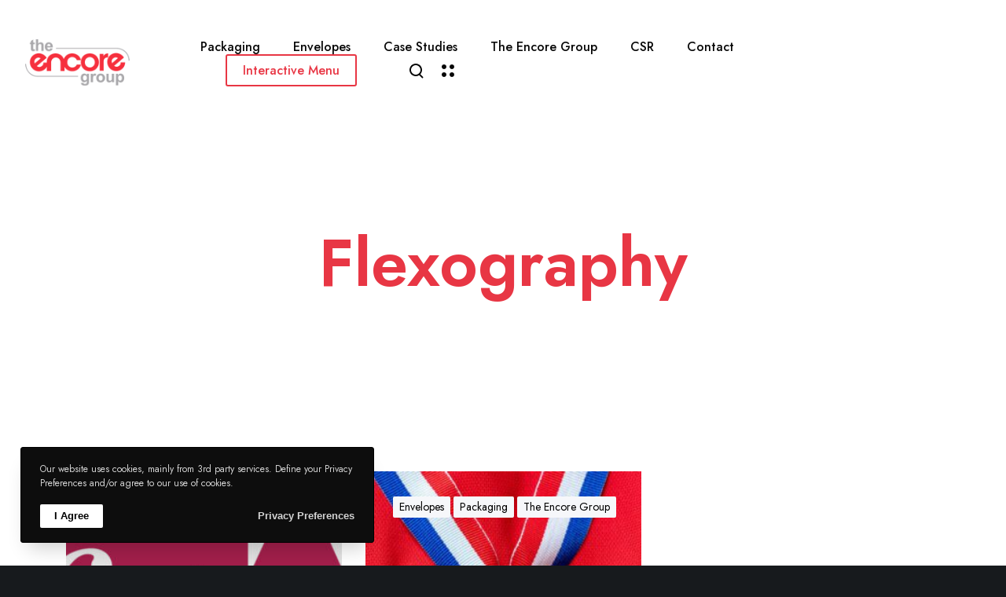

--- FILE ---
content_type: text/html; charset=UTF-8
request_url: https://theencoregroup.co.uk/tag/flexography/
body_size: 404329
content:
<!doctype html>

<html class="no-js" lang="en-US">

	<head>
		<meta charset="UTF-8">
		<meta name='robots' content='index, follow, max-image-preview:large, max-snippet:-1, max-video-preview:-1' />

	<!-- This site is optimized with the Yoast SEO plugin v18.1 - https://yoast.com/wordpress/plugins/seo/ -->
	<title>Flexography Archives - The Encore Group</title>
	<meta name="description" content="Flexography - The Encore Group is a leading one-stop-shop supplier of large and short run envelopes and bespoke packaging solutions." />
	<link rel="canonical" href="https://theencoregroup.co.uk/tag/flexography/" />
	<meta property="og:locale" content="en_US" />
	<meta property="og:type" content="article" />
	<meta property="og:title" content="Flexography Archives - The Encore Group" />
	<meta property="og:description" content="Flexography - The Encore Group is a leading one-stop-shop supplier of large and short run envelopes and bespoke packaging solutions." />
	<meta property="og:url" content="https://theencoregroup.co.uk/tag/flexography/" />
	<meta property="og:site_name" content="The Encore Group" />
	<meta name="twitter:card" content="summary_large_image" />
	<script type="application/ld+json" class="yoast-schema-graph">{"@context":"https://schema.org","@graph":[{"@type":"WebSite","@id":"https://theencoregroup.co.uk/#website","url":"https://theencoregroup.co.uk/","name":"The Encore Group","description":"Packaging &amp; Envelopes Experts","potentialAction":[{"@type":"SearchAction","target":{"@type":"EntryPoint","urlTemplate":"https://theencoregroup.co.uk/?s={search_term_string}"},"query-input":"required name=search_term_string"}],"inLanguage":"en-US"},{"@type":"CollectionPage","@id":"https://theencoregroup.co.uk/tag/flexography/#webpage","url":"https://theencoregroup.co.uk/tag/flexography/","name":"Flexography Archives - The Encore Group","isPartOf":{"@id":"https://theencoregroup.co.uk/#website"},"description":"Flexography - The Encore Group is a leading one-stop-shop supplier of large and short run envelopes and bespoke packaging solutions.","breadcrumb":{"@id":"https://theencoregroup.co.uk/tag/flexography/#breadcrumb"},"inLanguage":"en-US","potentialAction":[{"@type":"ReadAction","target":["https://theencoregroup.co.uk/tag/flexography/"]}]},{"@type":"BreadcrumbList","@id":"https://theencoregroup.co.uk/tag/flexography/#breadcrumb","itemListElement":[{"@type":"ListItem","position":1,"name":"Home","item":"https://theencoregroup.co.uk/"},{"@type":"ListItem","position":2,"name":"Flexography"}]}]}</script>
	<!-- / Yoast SEO plugin. -->


<link rel='dns-prefetch' href='//www.google.com' />
<link rel='dns-prefetch' href='//fonts.googleapis.com' />
<link rel='dns-prefetch' href='//s.w.org' />
<link rel="alternate" type="application/rss+xml" title="The Encore Group &raquo; Feed" href="https://theencoregroup.co.uk/feed/" />
<link rel="alternate" type="application/rss+xml" title="The Encore Group &raquo; Comments Feed" href="https://theencoregroup.co.uk/comments/feed/" />
<link rel="alternate" type="application/rss+xml" title="The Encore Group &raquo; Flexography Tag Feed" href="https://theencoregroup.co.uk/tag/flexography/feed/" />
<meta name="viewport" content="width=device-width, initial-scale=1, maximum-scale=1, user-scalable=no">
<meta name="application-name" content="The Encore Group">
<script>
window._wpemojiSettings = {"baseUrl":"https:\/\/s.w.org\/images\/core\/emoji\/13.1.0\/72x72\/","ext":".png","svgUrl":"https:\/\/s.w.org\/images\/core\/emoji\/13.1.0\/svg\/","svgExt":".svg","source":{"concatemoji":"https:\/\/theencoregroup.co.uk\/wp-includes\/js\/wp-emoji-release.min.js?ver=5.9"}};
/*! This file is auto-generated */
!function(e,a,t){var n,r,o,i=a.createElement("canvas"),p=i.getContext&&i.getContext("2d");function s(e,t){var a=String.fromCharCode;p.clearRect(0,0,i.width,i.height),p.fillText(a.apply(this,e),0,0);e=i.toDataURL();return p.clearRect(0,0,i.width,i.height),p.fillText(a.apply(this,t),0,0),e===i.toDataURL()}function c(e){var t=a.createElement("script");t.src=e,t.defer=t.type="text/javascript",a.getElementsByTagName("head")[0].appendChild(t)}for(o=Array("flag","emoji"),t.supports={everything:!0,everythingExceptFlag:!0},r=0;r<o.length;r++)t.supports[o[r]]=function(e){if(!p||!p.fillText)return!1;switch(p.textBaseline="top",p.font="600 32px Arial",e){case"flag":return s([127987,65039,8205,9895,65039],[127987,65039,8203,9895,65039])?!1:!s([55356,56826,55356,56819],[55356,56826,8203,55356,56819])&&!s([55356,57332,56128,56423,56128,56418,56128,56421,56128,56430,56128,56423,56128,56447],[55356,57332,8203,56128,56423,8203,56128,56418,8203,56128,56421,8203,56128,56430,8203,56128,56423,8203,56128,56447]);case"emoji":return!s([10084,65039,8205,55357,56613],[10084,65039,8203,55357,56613])}return!1}(o[r]),t.supports.everything=t.supports.everything&&t.supports[o[r]],"flag"!==o[r]&&(t.supports.everythingExceptFlag=t.supports.everythingExceptFlag&&t.supports[o[r]]);t.supports.everythingExceptFlag=t.supports.everythingExceptFlag&&!t.supports.flag,t.DOMReady=!1,t.readyCallback=function(){t.DOMReady=!0},t.supports.everything||(n=function(){t.readyCallback()},a.addEventListener?(a.addEventListener("DOMContentLoaded",n,!1),e.addEventListener("load",n,!1)):(e.attachEvent("onload",n),a.attachEvent("onreadystatechange",function(){"complete"===a.readyState&&t.readyCallback()})),(n=t.source||{}).concatemoji?c(n.concatemoji):n.wpemoji&&n.twemoji&&(c(n.twemoji),c(n.wpemoji)))}(window,document,window._wpemojiSettings);
</script>
<style>
img.wp-smiley,
img.emoji {
	display: inline !important;
	border: none !important;
	box-shadow: none !important;
	height: 1em !important;
	width: 1em !important;
	margin: 0 0.07em !important;
	vertical-align: -0.1em !important;
	background: none !important;
	padding: 0 !important;
}
</style>
	<link rel='stylesheet' id='wp-block-library-css'  href='https://theencoregroup.co.uk/wp-includes/css/dist/block-library/style.min.css?ver=5.9' media='all' />
<style id='wp-block-library-inline-css'>
.has-text-align-justify{text-align:justify;}
</style>
<link rel='stylesheet' id='mediaelement-css'  href='https://theencoregroup.co.uk/wp-includes/js/mediaelement/mediaelementplayer-legacy.min.css?ver=4.2.16' media='all' />
<link rel='stylesheet' id='wp-mediaelement-css'  href='https://theencoregroup.co.uk/wp-includes/js/mediaelement/wp-mediaelement.min.css?ver=5.9' media='all' />
<style id='global-styles-inline-css'>
body{--wp--preset--color--black: #000000;--wp--preset--color--cyan-bluish-gray: #abb8c3;--wp--preset--color--white: #ffffff;--wp--preset--color--pale-pink: #f78da7;--wp--preset--color--vivid-red: #cf2e2e;--wp--preset--color--luminous-vivid-orange: #ff6900;--wp--preset--color--luminous-vivid-amber: #fcb900;--wp--preset--color--light-green-cyan: #7bdcb5;--wp--preset--color--vivid-green-cyan: #00d084;--wp--preset--color--pale-cyan-blue: #8ed1fc;--wp--preset--color--vivid-cyan-blue: #0693e3;--wp--preset--color--vivid-purple: #9b51e0;--wp--preset--gradient--vivid-cyan-blue-to-vivid-purple: linear-gradient(135deg,rgba(6,147,227,1) 0%,rgb(155,81,224) 100%);--wp--preset--gradient--light-green-cyan-to-vivid-green-cyan: linear-gradient(135deg,rgb(122,220,180) 0%,rgb(0,208,130) 100%);--wp--preset--gradient--luminous-vivid-amber-to-luminous-vivid-orange: linear-gradient(135deg,rgba(252,185,0,1) 0%,rgba(255,105,0,1) 100%);--wp--preset--gradient--luminous-vivid-orange-to-vivid-red: linear-gradient(135deg,rgba(255,105,0,1) 0%,rgb(207,46,46) 100%);--wp--preset--gradient--very-light-gray-to-cyan-bluish-gray: linear-gradient(135deg,rgb(238,238,238) 0%,rgb(169,184,195) 100%);--wp--preset--gradient--cool-to-warm-spectrum: linear-gradient(135deg,rgb(74,234,220) 0%,rgb(151,120,209) 20%,rgb(207,42,186) 40%,rgb(238,44,130) 60%,rgb(251,105,98) 80%,rgb(254,248,76) 100%);--wp--preset--gradient--blush-light-purple: linear-gradient(135deg,rgb(255,206,236) 0%,rgb(152,150,240) 100%);--wp--preset--gradient--blush-bordeaux: linear-gradient(135deg,rgb(254,205,165) 0%,rgb(254,45,45) 50%,rgb(107,0,62) 100%);--wp--preset--gradient--luminous-dusk: linear-gradient(135deg,rgb(255,203,112) 0%,rgb(199,81,192) 50%,rgb(65,88,208) 100%);--wp--preset--gradient--pale-ocean: linear-gradient(135deg,rgb(255,245,203) 0%,rgb(182,227,212) 50%,rgb(51,167,181) 100%);--wp--preset--gradient--electric-grass: linear-gradient(135deg,rgb(202,248,128) 0%,rgb(113,206,126) 100%);--wp--preset--gradient--midnight: linear-gradient(135deg,rgb(2,3,129) 0%,rgb(40,116,252) 100%);--wp--preset--duotone--dark-grayscale: url('#wp-duotone-dark-grayscale');--wp--preset--duotone--grayscale: url('#wp-duotone-grayscale');--wp--preset--duotone--purple-yellow: url('#wp-duotone-purple-yellow');--wp--preset--duotone--blue-red: url('#wp-duotone-blue-red');--wp--preset--duotone--midnight: url('#wp-duotone-midnight');--wp--preset--duotone--magenta-yellow: url('#wp-duotone-magenta-yellow');--wp--preset--duotone--purple-green: url('#wp-duotone-purple-green');--wp--preset--duotone--blue-orange: url('#wp-duotone-blue-orange');--wp--preset--font-size--small: 13px;--wp--preset--font-size--medium: 20px;--wp--preset--font-size--large: 36px;--wp--preset--font-size--x-large: 42px;}.has-black-color{color: var(--wp--preset--color--black) !important;}.has-cyan-bluish-gray-color{color: var(--wp--preset--color--cyan-bluish-gray) !important;}.has-white-color{color: var(--wp--preset--color--white) !important;}.has-pale-pink-color{color: var(--wp--preset--color--pale-pink) !important;}.has-vivid-red-color{color: var(--wp--preset--color--vivid-red) !important;}.has-luminous-vivid-orange-color{color: var(--wp--preset--color--luminous-vivid-orange) !important;}.has-luminous-vivid-amber-color{color: var(--wp--preset--color--luminous-vivid-amber) !important;}.has-light-green-cyan-color{color: var(--wp--preset--color--light-green-cyan) !important;}.has-vivid-green-cyan-color{color: var(--wp--preset--color--vivid-green-cyan) !important;}.has-pale-cyan-blue-color{color: var(--wp--preset--color--pale-cyan-blue) !important;}.has-vivid-cyan-blue-color{color: var(--wp--preset--color--vivid-cyan-blue) !important;}.has-vivid-purple-color{color: var(--wp--preset--color--vivid-purple) !important;}.has-black-background-color{background-color: var(--wp--preset--color--black) !important;}.has-cyan-bluish-gray-background-color{background-color: var(--wp--preset--color--cyan-bluish-gray) !important;}.has-white-background-color{background-color: var(--wp--preset--color--white) !important;}.has-pale-pink-background-color{background-color: var(--wp--preset--color--pale-pink) !important;}.has-vivid-red-background-color{background-color: var(--wp--preset--color--vivid-red) !important;}.has-luminous-vivid-orange-background-color{background-color: var(--wp--preset--color--luminous-vivid-orange) !important;}.has-luminous-vivid-amber-background-color{background-color: var(--wp--preset--color--luminous-vivid-amber) !important;}.has-light-green-cyan-background-color{background-color: var(--wp--preset--color--light-green-cyan) !important;}.has-vivid-green-cyan-background-color{background-color: var(--wp--preset--color--vivid-green-cyan) !important;}.has-pale-cyan-blue-background-color{background-color: var(--wp--preset--color--pale-cyan-blue) !important;}.has-vivid-cyan-blue-background-color{background-color: var(--wp--preset--color--vivid-cyan-blue) !important;}.has-vivid-purple-background-color{background-color: var(--wp--preset--color--vivid-purple) !important;}.has-black-border-color{border-color: var(--wp--preset--color--black) !important;}.has-cyan-bluish-gray-border-color{border-color: var(--wp--preset--color--cyan-bluish-gray) !important;}.has-white-border-color{border-color: var(--wp--preset--color--white) !important;}.has-pale-pink-border-color{border-color: var(--wp--preset--color--pale-pink) !important;}.has-vivid-red-border-color{border-color: var(--wp--preset--color--vivid-red) !important;}.has-luminous-vivid-orange-border-color{border-color: var(--wp--preset--color--luminous-vivid-orange) !important;}.has-luminous-vivid-amber-border-color{border-color: var(--wp--preset--color--luminous-vivid-amber) !important;}.has-light-green-cyan-border-color{border-color: var(--wp--preset--color--light-green-cyan) !important;}.has-vivid-green-cyan-border-color{border-color: var(--wp--preset--color--vivid-green-cyan) !important;}.has-pale-cyan-blue-border-color{border-color: var(--wp--preset--color--pale-cyan-blue) !important;}.has-vivid-cyan-blue-border-color{border-color: var(--wp--preset--color--vivid-cyan-blue) !important;}.has-vivid-purple-border-color{border-color: var(--wp--preset--color--vivid-purple) !important;}.has-vivid-cyan-blue-to-vivid-purple-gradient-background{background: var(--wp--preset--gradient--vivid-cyan-blue-to-vivid-purple) !important;}.has-light-green-cyan-to-vivid-green-cyan-gradient-background{background: var(--wp--preset--gradient--light-green-cyan-to-vivid-green-cyan) !important;}.has-luminous-vivid-amber-to-luminous-vivid-orange-gradient-background{background: var(--wp--preset--gradient--luminous-vivid-amber-to-luminous-vivid-orange) !important;}.has-luminous-vivid-orange-to-vivid-red-gradient-background{background: var(--wp--preset--gradient--luminous-vivid-orange-to-vivid-red) !important;}.has-very-light-gray-to-cyan-bluish-gray-gradient-background{background: var(--wp--preset--gradient--very-light-gray-to-cyan-bluish-gray) !important;}.has-cool-to-warm-spectrum-gradient-background{background: var(--wp--preset--gradient--cool-to-warm-spectrum) !important;}.has-blush-light-purple-gradient-background{background: var(--wp--preset--gradient--blush-light-purple) !important;}.has-blush-bordeaux-gradient-background{background: var(--wp--preset--gradient--blush-bordeaux) !important;}.has-luminous-dusk-gradient-background{background: var(--wp--preset--gradient--luminous-dusk) !important;}.has-pale-ocean-gradient-background{background: var(--wp--preset--gradient--pale-ocean) !important;}.has-electric-grass-gradient-background{background: var(--wp--preset--gradient--electric-grass) !important;}.has-midnight-gradient-background{background: var(--wp--preset--gradient--midnight) !important;}.has-small-font-size{font-size: var(--wp--preset--font-size--small) !important;}.has-medium-font-size{font-size: var(--wp--preset--font-size--medium) !important;}.has-large-font-size{font-size: var(--wp--preset--font-size--large) !important;}.has-x-large-font-size{font-size: var(--wp--preset--font-size--x-large) !important;}
</style>
<link rel='stylesheet' id='contact-form-7-css'  href='https://theencoregroup.co.uk/wp-content/plugins/contact-form-7/includes/css/styles.css?ver=5.5.4' media='all' />
<link rel='stylesheet' id='font-awesome-css'  href='https://theencoregroup.co.uk/wp-content/themes/impeka/css/font-awesome.min.css?ver=5.15.3' media='all' />
<link rel='stylesheet' id='font-awesome-v4-shims-css'  href='https://theencoregroup.co.uk/wp-content/themes/impeka/css/font-awesome-v4-shims.min.css?ver=5.15.3' media='all' />
<link rel='stylesheet' id='impeka-theme-style-css'  href='https://theencoregroup.co.uk/wp-content/themes/impeka/css/theme-style.min.css?ver=1.3.1' media='all' />
<style id='impeka-theme-style-inline-css'>
.grve-wpb-1644192435793 .grve-column-wrapper-inner{ padding-top: 50% !important; padding-right: 15px !important; padding-bottom: 15px !important; padding-left: 15px !important;}.grve-wpb-1644192663862 .grve-column-wrapper-inner{ padding-top: 50% !important; padding-right: 15px !important; padding-bottom: 15px !important; padding-left: 15px !important;}.grve-wpb-1644192813161 .grve-column-wrapper-inner{ padding-top: 50% !important; padding-right: 15px !important; padding-bottom: 15px !important; padding-left: 15px !important;}.grve-wpb-1644192466046 .grve-column-wrapper-inner{ padding-top: 50% !important; padding-right: 15px !important; padding-bottom: 15px !important; padding-left: 15px !important;}.grve-wpb-1644192985447 .grve-column-wrapper-inner{ padding-top: 50% !important; padding-right: 15px !important; padding-bottom: 15px !important; padding-left: 15px !important;}.grve-wpb-1644192709558 .grve-column-wrapper-inner{ padding-top: 50% !important; padding-right: 15px !important; padding-bottom: 15px !important; padding-left: 15px !important;}.grve-wpb-1614686739828 .grve-column-wrapper-inner{ border-top-left-radius: 3px !important; border-top-right-radius: 3px !important; border-bottom-right-radius: 3px !important; border-bottom-left-radius: 3px !important; padding-top: 12px !important; padding-right: 12px !important; padding-bottom: 12px !important; padding-left: 12px !important;}.grve-wpb-1614686764007 .grve-column-wrapper-inner{ border-top-left-radius: 3px !important; border-top-right-radius: 3px !important; border-bottom-right-radius: 3px !important; border-bottom-left-radius: 3px !important; padding-top: 12px !important; padding-right: 12px !important; padding-bottom: 12px !important; padding-left: 12px !important;}.grve-wpb-1614686764007 .grve-column-wrapper-inner{ border-top-left-radius: 3px !important; border-top-right-radius: 3px !important; border-bottom-right-radius: 3px !important; border-bottom-left-radius: 3px !important; padding-top: 12px !important; padding-right: 12px !important; padding-bottom: 12px !important; padding-left: 12px !important;}.grve-wpb-1614686764007 .grve-column-wrapper-inner{ border-top-left-radius: 3px !important; border-top-right-radius: 3px !important; border-bottom-right-radius: 3px !important; border-bottom-left-radius: 3px !important; padding-top: 12px !important; padding-right: 12px !important; padding-bottom: 12px !important; padding-left: 12px !important;} #grve-theme-content { background-color:#ffffff; } @media only screen and (max-width: 767px) { .grve-navigation-bar.grve-layout-2 { background-color:#ffffff; } } a, .grve-link-default a, .grve-menu-element .grve-arrow, .grve-link-default .grve-menu-element .grve-arrow { color: #000000; } a:hover, .grve-menu-element .grve-arrow:hover { color: #e83644; } #grve-theme-wrapper .grve-link-hover-default a:hover { color: #e83644; } body, .grve-text-content, .grve-text-content a, #grve-content form, #grve-content form p, #grve-content form div, #grve-content form span:not(.grve-heading-color), .mfp-content form div table, .grve-content-slider { color: #272727; } #grve-content .widget .grve-widget-title { color: #000000; } .widget { color: #272727; } .widget a:not(.grve-outline):not(.grve-btn) { color: #272727; } h1,h2,h3,h4,h5,h6, .grve-heading-color, .grve-heading-hover-color:hover, p.grve-dropcap:first-letter, .grve-content-slider .grve-title { color: #000000; } .grve-svg-heading-color { fill: #000000; } #grve-main-content .grve-main-content-wrapper, #grve-sidebar {padding-top: 90px;padding-bottom: 90px;}@media only screen and (max-width: 1200px) {#grve-main-content .grve-main-content-wrapper, #grve-sidebar {padding-top: 72px;padding-bottom: 72px;}}@media only screen and (max-width: 768px) {#grve-main-content .grve-main-content-wrapper, #grve-sidebar {padding-top: 54px;padding-bottom: 54px;}} .compose-mode .vc_element .grve-row { margin-top: 30px; } .compose-mode .vc_element.vc_vc_column { display: flex; flex-direction: row; flex-wrap: wrap; } .compose-mode .vc_vc_column .wpb_column { width: 100% !important; margin-bottom: 30px; border: 1px dashed rgba(125, 125, 125, 0.4); } .compose-mode .vc_controls > .vc_controls-out-tl { left: 15px; } .compose-mode .vc_controls > .vc_controls-bc { bottom: 15px; } .compose-mode .vc_welcome .vc_buttons { margin-top: 60px; } .compose-mode .vc_controls > div { z-index: 9; } .compose-mode .grve-image img, .compose-mode .grve-bg-image { opacity: 1; } .compose-mode #grve-theme-wrapper .grve-section.grve-fullwidth-background, .compose-mode #grve-theme-wrapper .grve-section.grve-fullwidth-element { visibility: visible; } .compose-mode .grve-animated-item { opacity: 1; visibility: visible; } .compose-mode .grve-isotope-item-inner { opacity: 1 !important; transform: none !important; } .compose-mode #grve-theme-wrapper .grve-isotope .grve-isotope-container { visibility: visible; } .compose-mode .grve-clipping-animation, .compose-mode .grve-clipping-animation .grve-clipping-content, .compose-mode .grve-appear-animation { visibility: visible; opacity: 1; } .elementor-editor-active .grve-animated-item { opacity: 1; visibility: visible; } .elementor-editor-active .grve-bg-image { opacity: 1; } .elementor-editor-active .grve-isotope-item-inner { opacity: 1 !important; transform: none !important; } .elementor-editor-active .grve-isotope .grve-isotope-container { visibility: visible; } .elementor-editor-active .grve-clipping-animation, .elementor-editor-active .grve-clipping-animation .grve-clipping-content, .elementor-editor-active .grve-appear-animation { visibility: visible; opacity: 1; } 
 body, .grve-body-text, .grve-header-text-element .grve-item { font-size: 16px; font-family: Jost; font-weight: 400; line-height: 24px; letter-spacing: 0px; } #grve-header .grve-logo.grve-logo-text a, #grve-offcanvas-area .grve-offcanvas-logo.grve-logo-text a { font-family: Jost; font-weight: 600; font-style: normal; font-size: 36px; text-transform: none; letter-spacing: 0px; } .grve-menu-text, .grve-header-menu li .grve-link-wrapper:not(.grve-menu-element-link-wrapper), .grve-header-menu li.grve-first-level:not(.grve-menu-element-first-level) > .grve-link-wrapper:not(.grve-menu-element-link-wrapper) > a, #grve-main-header .grve-header-button, #grve-main-header .megamenu .sub-menu > li.menu-item-has-children > .grve-link-wrapper:not(.grve-menu-element-link-wrapper) > a, #grve-main-header .grve-language.grve-list, #grve-main-header .grve-language.grve-dropdown, #grve-offcanvas-area.grve-layout-2 #grve-second-menu li.grve-first-level:not(.grve-menu-element-first-level) > .grve-link-wrapper:not(.grve-menu-element-link-wrapper) > a, .grve-burger-label { font-family: Jost; font-weight: 500; font-style: normal; font-size: 16px; text-transform: none; letter-spacing: 0px; } .grve-menu-text ul.sub-menu, .grve-header-menu ul.sub-menu a, #grve-offcanvas-area.grve-layout-2 #grve-second-menu ul.sub-menu a { font-family: Jost; font-weight: 400; font-style: normal; font-size: 14px; text-transform: none; letter-spacing: 0px; } #grve-main-header .megamenu .sub-menu > li.menu-item-has-children > .grve-link-wrapper:not(.grve-menu-element-link-wrapper) > a { font-family: Jost; font-weight: 600; font-style: normal; font-size: 12px; text-transform: uppercase; letter-spacing: 0.5px; } #grve-main-header .grve-menu-description { font-family: Jost; font-weight: 400; font-style: normal; font-size: 11px; text-transform: none; letter-spacing: 0px; } .grve-responsive-menu-text, #grve-responsive-main-menu .grve-menu .grve-first-level:not(.grve-menu-element-first-level) > .grve-link-wrapper:not(.grve-menu-element-link-wrapper) a { font-family: Jost; font-weight: 600; font-style: normal; font-size: 32px; text-transform: none; letter-spacing: 0px; } .grve-responsive-menu-text .sub-menu, #grve-responsive-main-menu .grve-menu .sub-menu .grve-link-wrapper:not(.grve-menu-element-link-wrapper) a { font-family: Jost; font-weight: 600; font-style: normal; font-size: 24px; text-transform: none; letter-spacing: 0px; } #grve-responsive-main-menu .grve-menu-description { font-family: Jost; font-weight: 300; font-style: normal; font-size: 11px; text-transform: none; letter-spacing: 0px; } .grve-offcanvas-menu-text .sub-menu, #grve-offcanvas-area ul.sub-menu a { font-family: Jost; font-weight: 500; font-style: normal; font-size: 24px; text-transform: none; letter-spacing: 0px; } .grve-offcanvas-menu-text, #grve-offcanvas-area .grve-vertical-menu:not(.grve-menu-element) > .grve-menu > li > .grve-link-wrapper:not(.grve-menu-element-link-wrapper), #grve-offcanvas-area .grve-vertical-menu:not(.grve-menu-element) > .grve-menu > li > .grve-link-wrapper:not(.grve-menu-element-link-wrapper) a { font-family: Jost; font-weight: 500; font-style: normal; font-size: 36px; text-transform: none; letter-spacing: 0px; } #grve-offcanvas-area .grve-menu-description { font-family: Jost; font-weight: 300; font-style: normal; font-size: 11px; text-transform: none; letter-spacing: 0px; } #grve-intro .grve-first-title-text { font-family: Jost; font-weight: 600; font-style: normal; text-transform: none; font-size: 72px; line-height: 80px; letter-spacing: 0px; } #grve-intro .grve-second-title-text { font-family: Jost; font-weight: 400; font-style: normal; text-transform: none; font-size: 42px; line-height: 54px; letter-spacing: 0px; } h1, .grve-h1, #grve-sliding-area .grve-search input[type='text'], .grve-dropcap span, p.grve-dropcap:first-letter { font-family: Jost; font-weight: 600; font-style: normal; text-transform: none; font-size: 56px; line-height: 64px; letter-spacing: 0px; } h2, .grve-h2 { font-family: Jost; font-weight: 600; font-style: normal; text-transform: none; font-size: 48px; line-height: 56px; letter-spacing: 0px; } h3, .grve-h3 { font-family: Jost; font-weight: 600; font-style: normal; text-transform: none; font-size: 40px; line-height: 48px; letter-spacing: 0px; } h4, .grve-h4 { font-family: Jost; font-weight: 600; font-style: normal; text-transform: none; font-size: 32px; line-height: 40px; letter-spacing: 0px; } h5, .grve-h5, h3#reply-title { font-family: Jost; font-weight: 600; font-style: normal; text-transform: none; font-size: 24px; line-height: 32px; letter-spacing: 0px; } h6, .grve-h6, .vc_tta.vc_general .vc_tta-panel-title, #grve-main-content .vc_tta.vc_general .vc_tta-tab > a { font-family: Jost; font-weight: 600; font-style: normal; text-transform: none; font-size: 20px; line-height: 32px; letter-spacing: 0px; } .grve-page-title, #grve-blog-title .grve-title, #grve-search-page-title .grve-title, #grve-portfolio-tax-title .grve-title { font-family: Jost; font-weight: 600; font-style: normal; font-size: 84px; text-transform: none; line-height: 96px; letter-spacing: 0px; } .grve-page-description, #grve-blog-title .grve-description, #grve-blog-title .grve-description p, #grve-search-page-title .grve-description, #grve-portfolio-tax-title .grve-description { font-family: Jost; font-weight: 400; font-style: normal; font-size: 24px; text-transform: none; line-height: 40px; letter-spacing: 0px; } #grve-post-title .grve-title-categories { font-family: Jost; font-weight: 600; font-style: normal; font-size: 16px; text-transform: capitalize; line-height: 22px; letter-spacing: 0px; } #grve-post-title .grve-post-meta { font-family: Jost; font-weight: 600; font-style: normal; font-size: 16px; text-transform: capitalize; line-height: 24px; letter-spacing: 0px; } .grve-single-simple-title { font-family: Jost; font-weight: 600; font-style: normal; font-size: 48px; text-transform: none; line-height: 56px; letter-spacing: 0px; } #grve-post-title .grve-title { font-family: Jost; font-weight: 600; font-style: normal; font-size: 84px; text-transform: none; line-height: 96px; letter-spacing: 0px; } #grve-post-title .grve-description { font-family: Jost; font-weight: 400; font-style: normal; font-size: 24px; text-transform: none; line-height: 48px; letter-spacing: 0px; } #grve-portfolio-title .grve-title-categories { font-family: Jost; font-weight: 600; font-style: normal; font-size: 24px; text-transform: capitalize; line-height: 32px; letter-spacing: 0px; } #grve-portfolio-title .grve-title { font-family: Jost; font-weight: 600; font-style: normal; font-size: 84px; text-transform: none; line-height: 96px; letter-spacing: 0px; } #grve-portfolio-title .grve-description { font-family: Jost; font-weight: 400; font-style: normal; font-size: 24px; text-transform: none; line-height: 40px; letter-spacing: 0px; } #grve-forum-title .grve-title { font-family: Jost; font-weight: 600; font-style: normal; font-size: 84px; text-transform: none; line-height: 96px; letter-spacing: 0px; } #grve-product-area .product_title { font-family: Jost; font-weight: 600; font-style: normal; font-size: 48px; text-transform: none; line-height: 60px; letter-spacing: 0px; } .woocommerce .summary .woocommerce-product-details__short-description p { font-family: Jost; font-weight: 400; font-style: normal; font-size: 16px; text-transform: none; line-height: 30px; letter-spacing: 0px; } #grve-product-title .grve-title, #grve-product-tax-title .grve-title, .woocommerce-page #grve-page-title .grve-title { font-family: Jost; font-weight: 600; font-style: normal; font-size: 72px; text-transform: none; line-height: 84px; letter-spacing: 0px; } #grve-product-title .grve-description, #grve-product-tax-title .grve-description, #grve-product-tax-title .grve-description p, .woocommerce-page #grve-page-title .grve-description { font-family: Jost; font-weight: 400; font-style: normal; font-size: 24px; text-transform: none; line-height: 40px; letter-spacing: 0px; } #grve-event-title .grve-title, #grve-event-tax-title .grve-title { font-family: Jost; font-weight: 600; font-style: normal; font-size: 84px; text-transform: none; line-height: 96px; letter-spacing: 0px; } #grve-event-title .grve-description, #grve-event-tax-title .grve-description, #grve-event-tax-title .grve-description p { font-family: Jost; font-weight: 400; font-style: normal; font-size: 24px; text-transform: none; line-height: 40px; letter-spacing: 0px; } .grve-feature-subheading { font-family: Jost; font-weight: 600; font-style: normal; font-size: 12px; text-transform: uppercase; line-height: 16px; letter-spacing: 1px; } .grve-feature-title { font-family: Jost; font-weight: 600; font-style: normal; font-size: 84px; text-transform: none; line-height: 96px; letter-spacing: 0px; } .grve-feature-text { font-family: Jost; font-weight: 400; font-style: normal; font-size: 24px; text-transform: none; line-height: 40px; letter-spacing: 0px; } .grve-quote-text, blockquote p, blockquote { font-family: Jost; font-weight: 400; font-style: normal; font-size: 24px; text-transform: none; line-height: 36px; letter-spacing: 0px; } .grve-leader-text, #grve-theme-wrapper .grve-leader-text, .grve-leader-text p, p.grve-leader-text { font-family: Jost; font-weight: 400; font-style: normal; font-size: 24px; text-transform: none; line-height: 40px; letter-spacing: 0px; } .grve-subtitle, .grve-subtitle p, .grve-subtitle-text { font-family: Jost; font-weight: 500; font-style: normal; font-size: 12px; text-transform: uppercase; line-height: 24px; letter-spacing: 1.5px; } .grve-small-text, span.wpcf7-not-valid-tip, div.wpcf7-mail-sent-ok, div.wpcf7-validation-errors, #grve-top-bar .grve-language.grve-list, #grve-top-bar .grve-language.grve-dropdown { font-family: Jost; font-weight: 400; font-style: normal; font-size: 14px; text-transform: none; line-height: 1.4em; letter-spacing: 0px; } .grve-link-text, #cancel-comment-reply-link, .grve-anchor-menu .grve-anchor-wrapper .grve-container > ul > li > a, .grve-anchor-menu .grve-anchor-wrapper .grve-container ul.sub-menu li a { font-family: Jost; font-weight: 500; font-style: normal; font-size: 14px; text-transform: none; line-height: 1.4em; letter-spacing: 0px; } .widget .tagcloud a { font-family: Jost !important; font-weight: 500 !important; font-style: normal !important; font-size: 14px !important; text-transform: none !important; line-height: 1.4em !important; letter-spacing: 0px !important; } .grve-btn-text, .grve-btn, .grve-btn-video, #grve-sliding-area input[type="submit"]:not(.grve-custom-btn),#grve-theme-wrapper .wpcf7 input[type="submit"]:not(.grve-custom-btn),#grve-theme-wrapper .grve-btn-theme-style button:not(.grve-custom-btn),#grve-theme-wrapper .grve-btn-theme-style input[type="button"]:not(.grve-custom-btn),#grve-theme-wrapper .grve-btn-theme-style input[type="submit"]:not(.grve-custom-btn),#grve-theme-wrapper .grve-btn-theme-style input[type="reset"]:not(.grve-custom-btn),#grve-comment-submit-button,#grve-theme-wrapper .woocommerce .checkout-button,#grve-theme-wrapper .woocommerce .woocommerce-cart-form button[name="update_cart"],#grve-theme-wrapper .woocommerce .woocommerce-checkout-payment button,#grve-woo-review-submit,.grve-portfolio-details-btn.grve-btn:not(.grve-custom-btn),.post-password-form input[type="submit"],.gform_wrapper input[type="button"],.gform_wrapper input[type="submit"],.gform_wrapper input[type="reset"],#tribe-bar-form .tribe-bar-submit input[type=submit],.bbp-submit-wrapper button,#bbpress-forums #bbp_search_submit,#grve-my-account-wrapper .woocommerce-button,.woocommerce-account .woocommerce-MyAccount-content button[type="submit"],.wp-block-search .wp-block-search__button { font-family: Jost; font-weight: 500; font-style: normal; font-size: 14px; text-transform: none; line-height: 1.4em; letter-spacing: 0px; } .grve-button-text.grve-btn-extrasmall, .grve-btn.grve-btn-extrasmall, .grve-btn-text.grve-btn-extrasmall, .grve-btn-video.grve-btn-extrasmall, #grve-theme-wrapper .grve-contact-form.grve-form-btn-extrasmall input[type='submit']:not(.grve-custom-btn) { font-size: 10px !important; } .grve-button-text.grve-btn-small, .grve-btn.grve-btn-small, .grve-btn-text.grve-btn-small, .grve-btn-video.grve-btn-small, #grve-theme-wrapper .grve-contact-form.grve-form-btn-small input[type='submit']:not(.grve-custom-btn) { font-size: 12px !important; } .grve-button-text.grve-btn-large, .grve-btn.grve-btn-large, .grve-btn-text.grve-btn-large, .grve-btn-video.grve-btn-large, #grve-theme-wrapper .grve-contact-form.grve-form-btn-large input[type='submit']:not(.grve-custom-btn) { font-size: 17px !important; } .grve-button-text.grve-btn-extralarge, .grve-btn.grve-btn-extralarge, .grve-btn-text.grve-btn-extralarge, .grve-btn-video.grve-btn-extralarge, #grve-theme-wrapper .grve-contact-form.grve-form-btn-extralarge input[type='submit']:not(.grve-custom-btn) { font-size: 19px !important; } .grve-widget-title { font-family: Jost; font-weight: 600; font-style: normal; font-size: 24px; text-transform: none; line-height: 32px; letter-spacing: 0px; } .widget, .widgets, .widget p { font-family: Jost; font-weight: 400; font-style: normal; font-size: 14px; text-transform: none; line-height: 24px; letter-spacing: 0px; } .grve-pagination-text { font-family: Jost; font-weight: 600; font-style: normal; font-size: 16px; text-transform: none; line-height: 24px; letter-spacing: 0px; } .single-post #grve-single-content, .single-product #tab-description, #grve-about-author p, .single-tribe_events #grve-single-content { font-size: 18px; font-family: Jost; font-weight: 400; line-height: 36px; letter-spacing: 0px; } #grve-theme-wrapper .grve-custom-font-1 { font-family: inherit; font-weight: normal; font-style: normal; text-transform: none; letter-spacing: 0px; } #grve-theme-wrapper .grve-custom-font-2 { font-family: inherit; font-weight: normal; font-style: normal; text-transform: none; letter-spacing: 0px; } #grve-theme-wrapper .grve-custom-font-3 { font-family: inherit; font-weight: normal; font-style: normal; text-transform: none; letter-spacing: 0px; } #grve-theme-wrapper .grve-custom-font-4 { font-family: inherit; font-weight: normal; font-style: normal; text-transform: none; letter-spacing: 0px; } .grve-blog-leader .grve-post-list .grve-post-content p { max-height: 48px; } @media only screen and (min-width: 1201px) and (max-width: 1440px) { } @media only screen and (min-width: 960px) and (max-width: 1200px) { h1,.grve-h1,#grve-sliding-area .grve-search input[type="text"],.grve-dropcap span,p.grve-dropcap:first-letter { font-size: 50px; line-height: 1.14em; } .grve-h1.grve-heading-120:not(.grve-tablet-reset-increase-heading ) { font-size: 44px; } .grve-h1.grve-heading-140:not(.grve-tablet-reset-increase-heading ) { font-size: 44px; } .grve-h1.grve-heading-160:not(.grve-tablet-reset-increase-heading ) { font-size: 44px; } .grve-h1.grve-heading-180:not(.grve-tablet-reset-increase-heading ) { font-size: 44px; } .grve-h1.grve-heading-200:not(.grve-tablet-reset-increase-heading ) { font-size: 36px; } .grve-h1.grve-heading-250:not(.grve-tablet-reset-increase-heading ) { font-size: 30px; } .grve-h1.grve-heading-300:not(.grve-tablet-reset-increase-heading ) { font-size: 30px; } h2,.grve-h2 { font-size: 43px; line-height: 1.17em; } .grve-h2.grve-heading-120:not(.grve-tablet-reset-increase-heading ) { font-size: 38px; } .grve-h2.grve-heading-140:not(.grve-tablet-reset-increase-heading ) { font-size: 38px; } .grve-h2.grve-heading-160:not(.grve-tablet-reset-increase-heading ) { font-size: 38px; } .grve-h2.grve-heading-180:not(.grve-tablet-reset-increase-heading ) { font-size: 38px; } .grve-h2.grve-heading-200:not(.grve-tablet-reset-increase-heading ) { font-size: 31px; } .grve-h2.grve-heading-250:not(.grve-tablet-reset-increase-heading ) { font-size: 25px; } .grve-h2.grve-heading-300:not(.grve-tablet-reset-increase-heading ) { font-size: 25px; } h3,.grve-h3 { font-size: 36px; line-height: 1.2em; } .grve-h3.grve-heading-120:not(.grve-tablet-reset-increase-heading ) { font-size: 31px; } .grve-h3.grve-heading-140:not(.grve-tablet-reset-increase-heading ) { font-size: 31px; } .grve-h3.grve-heading-160:not(.grve-tablet-reset-increase-heading ) { font-size: 31px; } .grve-h3.grve-heading-180:not(.grve-tablet-reset-increase-heading ) { font-size: 31px; } .grve-h3.grve-heading-200:not(.grve-tablet-reset-increase-heading ) { font-size: 26px; } .grve-h3.grve-heading-250:not(.grve-tablet-reset-increase-heading ) { font-size: 21px; } .grve-h3.grve-heading-300:not(.grve-tablet-reset-increase-heading ) { font-size: 21px; } h4,.grve-h4 { font-size: 29px; line-height: 1.25em; } .grve-h4.grve-heading-120:not(.grve-tablet-reset-increase-heading ) { font-size: 25px; } .grve-h4.grve-heading-140:not(.grve-tablet-reset-increase-heading ) { font-size: 25px; } .grve-h4.grve-heading-160:not(.grve-tablet-reset-increase-heading ) { font-size: 25px; } .grve-h4.grve-heading-180:not(.grve-tablet-reset-increase-heading ) { font-size: 25px; } .grve-h4.grve-heading-200:not(.grve-tablet-reset-increase-heading ) { font-size: 21px; } .grve-h4.grve-heading-250:not(.grve-tablet-reset-increase-heading ) { font-size: 17px; } .grve-h4.grve-heading-300:not(.grve-tablet-reset-increase-heading ) { font-size: 17px; } h5,.grve-h5,h3#reply-title { font-size: 22px; line-height: 1.33em; } .grve-h5.grve-heading-120:not(.grve-tablet-reset-increase-heading ) { font-size: 19px; } .grve-h5.grve-heading-140:not(.grve-tablet-reset-increase-heading ) { font-size: 19px; } .grve-h5.grve-heading-160:not(.grve-tablet-reset-increase-heading ) { font-size: 19px; } .grve-h5.grve-heading-180:not(.grve-tablet-reset-increase-heading ) { font-size: 19px; } .grve-h5.grve-heading-200:not(.grve-tablet-reset-increase-heading ) { font-size: 15px; } .grve-h5.grve-heading-250:not(.grve-tablet-reset-increase-heading ) { font-size: 13px; } .grve-h5.grve-heading-300:not(.grve-tablet-reset-increase-heading ) { font-size: 13px; } h6,.grve-h6 { font-size: 18px; line-height: 1.6em; } .grve-h6.grve-heading-120:not(.grve-tablet-reset-increase-heading ) { font-size: 16px; } .grve-h6.grve-heading-140:not(.grve-tablet-reset-increase-heading ) { font-size: 16px; } .grve-h6.grve-heading-160:not(.grve-tablet-reset-increase-heading ) { font-size: 16px; } .grve-h6.grve-heading-180:not(.grve-tablet-reset-increase-heading ) { font-size: 16px; } .grve-h6.grve-heading-200:not(.grve-tablet-reset-increase-heading ) { font-size: 13px; } .grve-h6.grve-heading-250:not(.grve-tablet-reset-increase-heading ) { font-size: 11px; } .grve-h6.grve-heading-300:not(.grve-tablet-reset-increase-heading ) { font-size: 11px; } #grve-offcanvas-area ul.sub-menu li a,#grve-offcanvas-area li .grve-link-wrapper:not(.grve-menu-element-link-wrapper),#grve-offcanvas-area li.grve-first-level:not(.grve-menu-element-first-level) > .grve-link-wrapper:not(.grve-menu-element-link-wrapper) > a { font-size: 29px; line-height: 1em; } .grve-page-title,#grve-blog-title .grve-title,#grve-search-page-title .grve-title,#grve-portfolio-tax-title .grve-title { font-size: 76px; line-height: 1.14em; } #grve-post-title .grve-title { font-size: 76px; line-height: 1.14em; } .grve-single-simple-title { font-size: 43px; line-height: 1.17em; } #grve-portfolio-title .grve-title { font-size: 76px; line-height: 1.14em; } #grve-forum-title .grve-title { font-size: 76px; line-height: 1.14em; } .grve-product-area .product_title { font-size: 43px; line-height: 1.25em; } #grve-product-title .grve-title,#grve-product-tax-title .grve-title,.woocommerce-page #grve-page-title .grve-title { font-size: 65px; line-height: 1.17em; } #grve-event-title .grve-title,#grve-event-tax-title .grve-title { font-size: 76px; line-height: 1.14em; } .grve-feature-title, #grve-intro .grve-first-title-text, #grve-intro .grve-second-title-text { font-size: 76px; line-height: 1.14em; } .grve-feature-text { font-size: 22px; line-height: 1.67em; } #grve-page-title .grve-description,#grve-blog-title .grve-description,#grve-blog-title .grve-description p,#grve-search-page-title .grve-description,#grve-portfolio-tax-title .grve-description { font-size: 22px; line-height: 1.67em; } #grve-post-title .grve-title-categories { font-size: 14px; line-height: 1.38em; } #grve-post-title .grve-post-meta, #grve-post-title .grve-post-meta li { font-size: 14px; line-height: 1.5em; } #grve-post-title .grve-description { font-size: 22px; line-height: 2em; } #grve-portfolio-title .grve-title-categories { font-size: 22px; line-height: 1.33em; } #grve-entry-summary .grve-short-description p { font-size: 14px; line-height: 1.88em; } #grve-product-title .grve-description,#grve-product-tax-title .grve-description,#grve-product-tax-title .grve-description p,.woocommerce-page #grve-page-title .grve-description { font-size: 22px; line-height: 1.67em; } #grve-event-title .grve-description,#grve-event-tax-title .grve-description,#grve-event-tax-title .grve-description p { font-size: 22px; line-height: 1.67em; } .grve-quote-text,blockquote p,blockquote { font-size: 22px; line-height: 1.5em; } .grve-leader-text,#grve-theme-wrapper .grve-leader-text,.grve-leader-text p,p.grve-leader-text { font-size: 22px; line-height: 1.67em; } #grve-theme-wrapper .grve-link-text { font-size: 13px !important; line-height: 2.29em; } #grve-theme-wrapper .grve-btn-text,#grve-theme-wrapper .grve-btn-video,#grve-theme-wrapper .grve-btn#grve-sliding-area input[type="submit"]:not(.grve-custom-btn),#grve-theme-wrapper .wpcf7 input[type="submit"]:not(.grve-custom-btn),#grve-theme-wrapper .grve-btn-theme-style button:not(.grve-custom-btn),#grve-theme-wrapper .grve-btn-theme-style input[type="button"]:not(.grve-custom-btn),#grve-theme-wrapper .grve-btn-theme-style input[type="submit"]:not(.grve-custom-btn),#grve-theme-wrapper .grve-btn-theme-style input[type="reset"]:not(.grve-custom-btn),#grve-comment-submit-button,#grve-theme-wrapper .woocommerce .checkout-button,#grve-theme-wrapper .woocommerce .woocommerce-cart-form button[name="update_cart"],#grve-theme-wrapper .woocommerce .woocommerce-checkout-payment button,#grve-woo-review-submit,.grve-portfolio-details-btn.grve-btn:not(.grve-custom-btn),.post-password-form input[type="submit"],.gform_wrapper input[type="button"],.gform_wrapper input[type="submit"],.gform_wrapper input[type="reset"],#tribe-bar-form .tribe-bar-submit input[type=submit],.bbp-submit-wrapper button,#bbpress-forums #bbp_search_submit,#grve-my-account-wrapper .woocommerce-button,.woocommerce-account .woocommerce-MyAccount-content button[type="submit"],.wp-block-search .wp-block-search__button { font-size: 13px !important; line-height: 2.29em; } .grve-main-menu .grve-wrapper > ul > li > a,.grve-main-menu .grve-wrapper > ul > li.megamenu > ul > li > a,.grve-toggle-hiddenarea .grve-label { font-size: 14px; line-height: 2em; } } @media only screen and (min-width: 768px) and (max-width: 959px) { h1,.grve-h1,#grve-sliding-area .grve-search input[type="text"],.grve-dropcap span,p.grve-dropcap:first-letter { font-size: 45px; line-height: 1.14em; } .grve-h1.grve-heading-120:not(.grve-tablet-sm-reset-increase-heading ) { font-size: 39px; } .grve-h1.grve-heading-140:not(.grve-tablet-sm-reset-increase-heading ) { font-size: 39px; } .grve-h1.grve-heading-160:not(.grve-tablet-sm-reset-increase-heading ) { font-size: 39px; } .grve-h1.grve-heading-180:not(.grve-tablet-sm-reset-increase-heading ) { font-size: 39px; } .grve-h1.grve-heading-200:not(.grve-tablet-sm-reset-increase-heading ) { font-size: 32px; } .grve-h1.grve-heading-250:not(.grve-tablet-sm-reset-increase-heading ) { font-size: 26px; } .grve-h1.grve-heading-300:not(.grve-tablet-sm-reset-increase-heading ) { font-size: 26px; } h2,.grve-h2 { font-size: 38px; line-height: 1.17em; } .grve-h2.grve-heading-120:not(.grve-tablet-sm-reset-increase-heading ) { font-size: 33px; } .grve-h2.grve-heading-140:not(.grve-tablet-sm-reset-increase-heading ) { font-size: 33px; } .grve-h2.grve-heading-160:not(.grve-tablet-sm-reset-increase-heading ) { font-size: 33px; } .grve-h2.grve-heading-180:not(.grve-tablet-sm-reset-increase-heading ) { font-size: 33px; } .grve-h2.grve-heading-200:not(.grve-tablet-sm-reset-increase-heading ) { font-size: 27px; } .grve-h2.grve-heading-250:not(.grve-tablet-sm-reset-increase-heading ) { font-size: 23px; } .grve-h2.grve-heading-300:not(.grve-tablet-sm-reset-increase-heading ) { font-size: 23px; } h3,.grve-h3 { font-size: 32px; line-height: 1.2em; } .grve-h3.grve-heading-120:not(.grve-tablet-sm-reset-increase-heading ) { font-size: 28px; } .grve-h3.grve-heading-140:not(.grve-tablet-sm-reset-increase-heading ) { font-size: 28px; } .grve-h3.grve-heading-160:not(.grve-tablet-sm-reset-increase-heading ) { font-size: 28px; } .grve-h3.grve-heading-180:not(.grve-tablet-sm-reset-increase-heading ) { font-size: 28px; } .grve-h3.grve-heading-200:not(.grve-tablet-sm-reset-increase-heading ) { font-size: 23px; } .grve-h3.grve-heading-250:not(.grve-tablet-sm-reset-increase-heading ) { font-size: 19px; } .grve-h3.grve-heading-300:not(.grve-tablet-sm-reset-increase-heading ) { font-size: 19px; } h4,.grve-h4 { font-size: 26px; line-height: 1.25em; } .grve-h4.grve-heading-120:not(.grve-tablet-sm-reset-increase-heading ) { font-size: 22px; } .grve-h4.grve-heading-140:not(.grve-tablet-sm-reset-increase-heading ) { font-size: 22px; } .grve-h4.grve-heading-160:not(.grve-tablet-sm-reset-increase-heading ) { font-size: 22px; } .grve-h4.grve-heading-180:not(.grve-tablet-sm-reset-increase-heading ) { font-size: 22px; } .grve-h4.grve-heading-200:not(.grve-tablet-sm-reset-increase-heading ) { font-size: 18px; } .grve-h4.grve-heading-250:not(.grve-tablet-sm-reset-increase-heading ) { font-size: 15px; } .grve-h4.grve-heading-300:not(.grve-tablet-sm-reset-increase-heading ) { font-size: 15px; } h5,.grve-h5,h3#reply-title { font-size: 19px; line-height: 1.33em; } .grve-h5.grve-heading-120:not(.grve-tablet-sm-reset-increase-heading ) { font-size: 17px; } .grve-h5.grve-heading-140:not(.grve-tablet-sm-reset-increase-heading ) { font-size: 17px; } .grve-h5.grve-heading-160:not(.grve-tablet-sm-reset-increase-heading ) { font-size: 17px; } .grve-h5.grve-heading-180:not(.grve-tablet-sm-reset-increase-heading ) { font-size: 17px; } .grve-h5.grve-heading-200:not(.grve-tablet-sm-reset-increase-heading ) { font-size: 14px; } .grve-h5.grve-heading-250:not(.grve-tablet-sm-reset-increase-heading ) { font-size: 11px; } .grve-h5.grve-heading-300:not(.grve-tablet-sm-reset-increase-heading ) { font-size: 11px; } h6,.grve-h6 { font-size: 16px; line-height: 1.6em; } .grve-h6.grve-heading-120:not(.grve-tablet-sm-reset-increase-heading ) { font-size: 14px; } .grve-h6.grve-heading-140:not(.grve-tablet-sm-reset-increase-heading ) { font-size: 14px; } .grve-h6.grve-heading-160:not(.grve-tablet-sm-reset-increase-heading ) { font-size: 14px; } .grve-h6.grve-heading-180:not(.grve-tablet-sm-reset-increase-heading ) { font-size: 14px; } .grve-h6.grve-heading-200:not(.grve-tablet-sm-reset-increase-heading ) { font-size: 11px; } .grve-h6.grve-heading-250:not(.grve-tablet-sm-reset-increase-heading ) { font-size: 9px; } .grve-h6.grve-heading-300:not(.grve-tablet-sm-reset-increase-heading ) { font-size: 9px; } #grve-offcanvas-area ul.sub-menu li a,#grve-offcanvas-area li .grve-link-wrapper:not(.grve-menu-element-link-wrapper),#grve-offcanvas-area li.grve-first-level:not(.grve-menu-element-first-level) > .grve-link-wrapper:not(.grve-menu-element-link-wrapper) > a { font-size: 26px; line-height: 1em; } .grve-page-title,#grve-blog-title .grve-title,#grve-search-page-title .grve-title,#grve-portfolio-tax-title .grve-title { font-size: 71px; line-height: 1.14em; } #grve-post-title .grve-title { font-size: 71px; line-height: 1.14em; } .grve-single-simple-title { font-size: 41px; line-height: 1.17em; } #grve-portfolio-title .grve-title { font-size: 71px; line-height: 1.14em; } #grve-forum-title .grve-title { font-size: 71px; line-height: 1.14em; } .grve-product-area .product_title { font-size: 41px; line-height: 1.25em; } #grve-product-title .grve-title,#grve-product-tax-title .grve-title,.woocommerce-page #grve-page-title .grve-title { font-size: 61px; line-height: 1.17em; } #grve-event-title .grve-title,#grve-event-tax-title .grve-title { font-size: 71px; line-height: 1.14em; } .grve-feature-title, #grve-intro .grve-first-title-text, #grve-intro .grve-second-title-text { font-size: 71px; line-height: 1.14em; } .grve-feature-text { font-size: 20px; line-height: 1.67em; } #grve-page-title .grve-description,#grve-blog-title .grve-description,#grve-blog-title .grve-description p,#grve-search-page-title .grve-description,#grve-portfolio-tax-title .grve-description { font-size: 19px; line-height: 1.67em; } #grve-post-title .grve-title-categories { font-size: 13px; line-height: 1.38em; } #grve-post-title .grve-post-meta, #grve-post-title .grve-post-meta li { font-size: 13px; line-height: 1.5em; } #grve-post-title .grve-description { font-size: 19px; line-height: 2em; } #grve-portfolio-title .grve-title-categories { font-size: 19px; line-height: 1.33em; } #grve-entry-summary .grve-short-description p { font-size: 13px; line-height: 1.88em; } #grve-product-title .grve-description,#grve-product-tax-title .grve-description,#grve-product-tax-title .grve-description p,.woocommerce-page #grve-page-title .grve-description { font-size: 19px; line-height: 1.67em; } #grve-event-title .grve-description,#grve-event-tax-title .grve-description,#grve-event-tax-title .grve-description p { font-size: 19px; line-height: 1.67em; } .grve-quote-text,blockquote p,blockquote { font-size: 19px; line-height: 1.5em; } .grve-leader-text,#grve-theme-wrapper .grve-leader-text,.grve-leader-text p,p.grve-leader-text { font-size: 19px; line-height: 1.67em; } #grve-theme-wrapper .grve-link-text { font-size: 11px !important; line-height: 2.29em; } #grve-theme-wrapper .grve-btn-text,#grve-theme-wrapper .grve-btn-video,#grve-theme-wrapper .grve-btn#grve-sliding-area input[type="submit"]:not(.grve-custom-btn),#grve-theme-wrapper .wpcf7 input[type="submit"]:not(.grve-custom-btn),#grve-theme-wrapper .grve-btn-theme-style button:not(.grve-custom-btn),#grve-theme-wrapper .grve-btn-theme-style input[type="button"]:not(.grve-custom-btn),#grve-theme-wrapper .grve-btn-theme-style input[type="submit"]:not(.grve-custom-btn),#grve-theme-wrapper .grve-btn-theme-style input[type="reset"]:not(.grve-custom-btn),#grve-comment-submit-button,#grve-theme-wrapper .woocommerce .checkout-button,#grve-theme-wrapper .woocommerce .woocommerce-cart-form button[name="update_cart"],#grve-theme-wrapper .woocommerce .woocommerce-checkout-payment button,#grve-woo-review-submit,.grve-portfolio-details-btn.grve-btn:not(.grve-custom-btn),.post-password-form input[type="submit"],.gform_wrapper input[type="button"],.gform_wrapper input[type="submit"],.gform_wrapper input[type="reset"],#tribe-bar-form .tribe-bar-submit input[type=submit],.bbp-submit-wrapper button,#bbpress-forums #bbp_search_submit,#grve-my-account-wrapper .woocommerce-button,.woocommerce-account .woocommerce-MyAccount-content button[type="submit"],.wp-block-search .wp-block-search__button { font-size: 11px !important; line-height: 2.29em; } .grve-main-menu .grve-wrapper > ul > li > a,.grve-main-menu .grve-wrapper > ul > li.megamenu > ul > li > a,.grve-toggle-hiddenarea .grve-label { font-size: 13px; line-height: 2em; } } @media only screen and (max-width: 767px) { h1,.grve-h1,#grve-sliding-area .grve-search input[type="text"],.grve-dropcap span,p.grve-dropcap:first-letter { font-size: 45px; line-height: 1.14em; } .grve-h1.grve-heading-120:not(.grve-mobile-reset-increase-heading ) { font-size: 39px; } .grve-h1.grve-heading-140:not(.grve-mobile-reset-increase-heading ) { font-size: 39px; } .grve-h1.grve-heading-160:not(.grve-mobile-reset-increase-heading ) { font-size: 39px; } .grve-h1.grve-heading-180:not(.grve-mobile-reset-increase-heading ) { font-size: 39px; } .grve-h1.grve-heading-200:not(.grve-mobile-reset-increase-heading ) { font-size: 32px; } .grve-h1.grve-heading-250:not(.grve-mobile-reset-increase-heading ) { font-size: 26px; } .grve-h1.grve-heading-300:not(.grve-mobile-reset-increase-heading ) { font-size: 26px; } h2,.grve-h2 { font-size: 38px; line-height: 1.17em; } .grve-h2.grve-heading-120:not(.grve-mobile-reset-increase-heading ) { font-size: 33px; } .grve-h2.grve-heading-140:not(.grve-mobile-reset-increase-heading ) { font-size: 33px; } .grve-h2.grve-heading-160:not(.grve-mobile-reset-increase-heading ) { font-size: 33px; } .grve-h2.grve-heading-180:not(.grve-mobile-reset-increase-heading ) { font-size: 33px; } .grve-h2.grve-heading-200:not(.grve-mobile-reset-increase-heading ) { font-size: 27px; } .grve-h2.grve-heading-250:not(.grve-mobile-reset-increase-heading ) { font-size: 23px; } .grve-h2.grve-heading-300:not(.grve-mobile-reset-increase-heading ) { font-size: 23px; } h3,.grve-h3 { font-size: 32px; line-height: 1.2em; } .grve-h3.grve-heading-120:not(.grve-mobile-reset-increase-heading ) { font-size: 28px; } .grve-h3.grve-heading-140:not(.grve-mobile-reset-increase-heading ) { font-size: 28px; } .grve-h3.grve-heading-160:not(.grve-mobile-reset-increase-heading ) { font-size: 28px; } .grve-h3.grve-heading-180:not(.grve-mobile-reset-increase-heading ) { font-size: 28px; } .grve-h3.grve-heading-200:not(.grve-mobile-reset-increase-heading ) { font-size: 23px; } .grve-h3.grve-heading-250:not(.grve-mobile-reset-increase-heading ) { font-size: 19px; } .grve-h3.grve-heading-300:not(.grve-mobile-reset-increase-heading ) { font-size: 19px; } h4,.grve-h4 { font-size: 26px; line-height: 1.25em; } .grve-h4.grve-heading-120:not(.grve-mobile-reset-increase-heading ) { font-size: 22px; } .grve-h4.grve-heading-140:not(.grve-mobile-reset-increase-heading ) { font-size: 22px; } .grve-h4.grve-heading-160:not(.grve-mobile-reset-increase-heading ) { font-size: 22px; } .grve-h4.grve-heading-180:not(.grve-mobile-reset-increase-heading ) { font-size: 22px; } .grve-h4.grve-heading-200:not(.grve-mobile-reset-increase-heading ) { font-size: 18px; } .grve-h4.grve-heading-250:not(.grve-mobile-reset-increase-heading ) { font-size: 15px; } .grve-h4.grve-heading-300:not(.grve-mobile-reset-increase-heading ) { font-size: 15px; } h5,.grve-h5,h3#reply-title { font-size: 19px; line-height: 1.33em; } .grve-h5.grve-heading-120:not(.grve-mobile-reset-increase-heading ) { font-size: 17px; } .grve-h5.grve-heading-140:not(.grve-mobile-reset-increase-heading ) { font-size: 17px; } .grve-h5.grve-heading-160:not(.grve-mobile-reset-increase-heading ) { font-size: 17px; } .grve-h5.grve-heading-180:not(.grve-mobile-reset-increase-heading ) { font-size: 17px; } .grve-h5.grve-heading-200:not(.grve-mobile-reset-increase-heading ) { font-size: 14px; } .grve-h5.grve-heading-250:not(.grve-mobile-reset-increase-heading ) { font-size: 11px; } .grve-h5.grve-heading-300:not(.grve-mobile-reset-increase-heading ) { font-size: 11px; } h6,.grve-h6 { font-size: 16px; line-height: 1.6em; } .grve-h6.grve-heading-120:not(.grve-mobile-reset-increase-heading ) { font-size: 14px; } .grve-h6.grve-heading-140:not(.grve-mobile-reset-increase-heading ) { font-size: 14px; } .grve-h6.grve-heading-160:not(.grve-mobile-reset-increase-heading ) { font-size: 14px; } .grve-h6.grve-heading-180:not(.grve-mobile-reset-increase-heading ) { font-size: 14px; } .grve-h6.grve-heading-200:not(.grve-mobile-reset-increase-heading ) { font-size: 11px; } .grve-h6.grve-heading-250:not(.grve-mobile-reset-increase-heading ) { font-size: 9px; } .grve-h6.grve-heading-300:not(.grve-mobile-reset-increase-heading ) { font-size: 9px; } #grve-offcanvas-area ul.sub-menu li a,#grve-offcanvas-area li .grve-link-wrapper:not(.grve-menu-element-link-wrapper),#grve-offcanvas-area li.grve-first-level:not(.grve-menu-element-first-level) > .grve-link-wrapper:not(.grve-menu-element-link-wrapper) > a { font-size: 26px; line-height: 1em; } .grve-page-title,#grve-blog-title .grve-title,#grve-search-page-title .grve-title,#grve-portfolio-tax-title .grve-title { font-size: 50px; line-height: 1.14em; } #grve-post-title .grve-title { font-size: 50px; line-height: 1.14em; } .grve-single-simple-title { font-size: 29px; line-height: 1.17em; } #grve-portfolio-title .grve-title { font-size: 50px; line-height: 1.14em; } #grve-forum-title .grve-title { font-size: 50px; line-height: 1.14em; } .grve-product-area .product_title { font-size: 29px; line-height: 1.25em; } #grve-product-title .grve-title,#grve-product-tax-title .grve-title,.woocommerce-page #grve-page-title .grve-title { font-size: 43px; line-height: 1.17em; } #grve-event-title .grve-title,#grve-event-tax-title .grve-title { font-size: 50px; line-height: 1.14em; } .grve-feature-title, #grve-intro .grve-first-title-text, #grve-intro .grve-second-title-text { font-size: 50px; line-height: 1.14em; } .grve-feature-text { font-size: 14px; line-height: 1.67em; } #grve-page-title .grve-description,#grve-blog-title .grve-description,#grve-blog-title .grve-description p,#grve-search-page-title .grve-description,#grve-portfolio-tax-title .grve-description { font-size: 22px; line-height: 1.67em; } #grve-post-title .grve-title-categories { font-size: 14px; line-height: 1.38em; } #grve-post-title .grve-post-meta, #grve-post-title .grve-post-meta li { font-size: 14px; line-height: 1.5em; } #grve-post-title .grve-description { font-size: 22px; line-height: 2em; } #grve-portfolio-title .grve-title-categories { font-size: 22px; line-height: 1.33em; } #grve-entry-summary .grve-short-description p { font-size: 14px; line-height: 1.88em; } #grve-product-title .grve-description,#grve-product-tax-title .grve-description,#grve-product-tax-title .grve-description p,.woocommerce-page #grve-page-title .grve-description { font-size: 22px; line-height: 1.67em; } #grve-event-title .grve-description,#grve-event-tax-title .grve-description,#grve-event-tax-title .grve-description p { font-size: 22px; line-height: 1.67em; } .grve-quote-text,blockquote p,blockquote { font-size: 22px; line-height: 1.5em; } .grve-leader-text,#grve-theme-wrapper .grve-leader-text,.grve-leader-text p,p.grve-leader-text { font-size: 22px; line-height: 1.67em; } .grve-main-menu .grve-wrapper > ul > li > a,.grve-main-menu .grve-wrapper > ul > li.megamenu > ul > li > a,.grve-toggle-hiddenarea .grve-label { font-size: 14px; line-height: 2em; } } @media print { h1,.grve-h1,#grve-sliding-area .grve-search input[type="text"],.grve-dropcap span,p.grve-dropcap:first-letter { font-size: 45px; line-height: 1.14em; } .grve-h1.grve-heading-120 { font-size: 39px; } .grve-h1.grve-heading-140 { font-size: 39px; } .grve-h1.grve-heading-160 { font-size: 39px; } .grve-h1.grve-heading-180 { font-size: 39px; } .grve-h1.grve-heading-200 { font-size: 32px; } .grve-h1.grve-heading-250 { font-size: 26px; } .grve-h1.grve-heading-300 { font-size: 26px; } h2,.grve-h2 { font-size: 38px; line-height: 1.17em; } .grve-h2.grve-heading-120 { font-size: 33px; } .grve-h2.grve-heading-140 { font-size: 33px; } .grve-h2.grve-heading-160 { font-size: 33px; } .grve-h2.grve-heading-180 { font-size: 33px; } .grve-h2.grve-heading-200 { font-size: 27px; } .grve-h2.grve-heading-250 { font-size: 23px; } .grve-h2.grve-heading-300 { font-size: 23px; } h3,.grve-h3 { font-size: 32px; line-height: 1.2em; } .grve-h3.grve-heading-120 { font-size: 28px; } .grve-h3.grve-heading-140 { font-size: 28px; } .grve-h3.grve-heading-160 { font-size: 28px; } .grve-h3.grve-heading-180 { font-size: 28px; } .grve-h3.grve-heading-200 { font-size: 23px; } .grve-h3.grve-heading-250 { font-size: 19px; } .grve-h3.grve-heading-300 { font-size: 19px; } h4,.grve-h4 { font-size: 26px; line-height: 1.25em; } .grve-h4.grve-heading-120 { font-size: 22px; } .grve-h4.grve-heading-140 { font-size: 22px; } .grve-h4.grve-heading-160 { font-size: 22px; } .grve-h4.grve-heading-180 { font-size: 22px; } .grve-h4.grve-heading-200 { font-size: 18px; } .grve-h4.grve-heading-250 { font-size: 15px; } .grve-h4.grve-heading-300 { font-size: 15px; } h5,.grve-h5,h3#reply-title { font-size: 19px; line-height: 1.33em; } .grve-h5.grve-heading-120 { font-size: 17px; } .grve-h5.grve-heading-140 { font-size: 17px; } .grve-h5.grve-heading-160 { font-size: 17px; } .grve-h5.grve-heading-180 { font-size: 17px; } .grve-h5.grve-heading-200 { font-size: 14px; } .grve-h5.grve-heading-250 { font-size: 11px; } .grve-h5.grve-heading-300 { font-size: 11px; } h6,.grve-h6 { font-size: 16px; line-height: 1.6em; } .grve-h6.grve-heading-120 { font-size: 14px; } .grve-h6.grve-heading-140 { font-size: 14px; } .grve-h6.grve-heading-160 { font-size: 14px; } .grve-h6.grve-heading-180 { font-size: 14px; } .grve-h6.grve-heading-200 { font-size: 11px; } .grve-h6.grve-heading-250 { font-size: 9px; } .grve-h6.grve-heading-300 { font-size: 9px; } #grve-offcanvas-area ul.sub-menu li a,#grve-offcanvas-area li .grve-link-wrapper:not(.grve-menu-element-link-wrapper),#grve-offcanvas-area li.grve-first-level:not(.grve-menu-element-first-level) > .grve-link-wrapper:not(.grve-menu-element-link-wrapper) > a { font-size: 26px; line-height: 1em; } .grve-page-title,#grve-blog-title .grve-title,#grve-search-page-title .grve-title,#grve-portfolio-tax-title .grve-title { font-size: 50px; line-height: 1.14em; } #grve-post-title .grve-title { font-size: 50px; line-height: 1.14em; } .grve-single-simple-title { font-size: 29px; line-height: 1.17em; } #grve-portfolio-title .grve-title { font-size: 50px; line-height: 1.14em; } #grve-forum-title .grve-title { font-size: 50px; line-height: 1.14em; } .grve-product-area .product_title { font-size: 29px; line-height: 1.25em; } #grve-product-title .grve-title,#grve-product-tax-title .grve-title,.woocommerce-page #grve-page-title .grve-title { font-size: 43px; line-height: 1.17em; } #grve-event-title .grve-title,#grve-event-tax-title .grve-title { font-size: 50px; line-height: 1.14em; } .grve-feature-title, #grve-intro .grve-first-title-text, #grve-intro .grve-second-title-text { font-size: 50px; line-height: 1.14em; } .grve-feature-text { font-size: 14px; line-height: 1.67em; } #grve-page-title .grve-description,#grve-blog-title .grve-description,#grve-blog-title .grve-description p,#grve-search-page-title .grve-description,#grve-portfolio-tax-title .grve-description { font-size: 22px; line-height: 1.67em; } #grve-post-title .grve-title-categories { font-size: 14px; line-height: 1.38em; } #grve-post-title .grve-post-meta, #grve-post-title .grve-post-meta li { font-size: 14px; line-height: 1.5em; } #grve-post-title .grve-description { font-size: 22px; line-height: 2em; } #grve-portfolio-title .grve-title-categories { font-size: 22px; line-height: 1.33em; } #grve-entry-summary .grve-short-description p { font-size: 14px; line-height: 1.88em; } #grve-product-title .grve-description,#grve-product-tax-title .grve-description,#grve-product-tax-title .grve-description p,.woocommerce-page #grve-page-title .grve-description { font-size: 22px; line-height: 1.67em; } #grve-event-title .grve-description,#grve-event-tax-title .grve-description,#grve-event-tax-title .grve-description p { font-size: 22px; line-height: 1.67em; } .grve-quote-text,blockquote p,blockquote { font-size: 22px; line-height: 1.5em; } .grve-leader-text,#grve-theme-wrapper .grve-leader-text,.grve-leader-text p,p.grve-leader-text { font-size: 22px; line-height: 1.67em; } .grve-main-menu .grve-wrapper > ul > li > a,.grve-main-menu .grve-wrapper > ul > li.megamenu > ul > li > a,.grve-toggle-hiddenarea .grve-label { font-size: 14px; line-height: 2em; } } .grve-body { background-color:#171A1D; } .grve-container, #disqus_thread, #grve-content.grve-left-sidebar .grve-content-wrapper, #grve-content.grve-right-sidebar .grve-content-wrapper { max-width: 1170px; width: calc( 100% - 10.500rem ); } .grve-section.grve-container-width { max-width: 1170px; width: calc( 100% - 10.500rem ); margin-left: auto; margin-right: auto; } @media only screen and (max-width: 1230px) { .grve-container, #disqus_thread, #grve-content.grve-left-sidebar .grve-content-wrapper, #grve-content.grve-right-sidebar .grve-content-wrapper { max-width: 1170px; } .grve-section.grve-container-width { max-width: 1170px; } } @media only screen and (max-width: 1200px) { .grve-container, #grve-theme-wrapper.grve-header-side.grve-container, #grve-theme-wrapper.grve-header-side #grve-content.grve-left-sidebar .grve-content-wrapper, #grve-theme-wrapper.grve-header-side #grve-content.grve-right-sidebar .grve-content-wrapper { max-width: 1170px; width: calc( 100% - 7.500rem ); } .grve-section.grve-container-width { max-width: 1170px; width: calc( 100% - 7.500rem ); } } @media only screen and (max-width: 960px) { .grve-container, #grve-theme-wrapper.grve-header-side.grve-container, #grve-theme-wrapper.grve-header-side #grve-content.grve-left-sidebar .grve-content-wrapper, #grve-theme-wrapper.grve-header-side #grve-content.grve-right-sidebar .grve-content-wrapper { max-width: 1170px; width: calc( 100% - 6.000rem ); } .grve-section.grve-container-width { max-width: 1170px; width: calc( 100% - 6.000rem ); } } @media only screen and (max-width: 767px) { .grve-container, #grve-content.grve-left-sidebar .grve-content-wrapper, #grve-content.grve-right-sidebar .grve-content-wrapper { max-width: 500px; width: calc( 100% - 96px ); } .grve-section.grve-container-width { max-width: 500px; width: calc( 100% - 96px ); } } #grve-top-bar .grve-top-bar-section { padding-top: 15px; padding-bottom: 15px; } #grve-top-bar .grve-top-bar-section, #grve-top-bar .grve-language > li > ul, #grve-top-bar .grve-top-bar-menu ul.sub-menu { background-color: #ffffff; color: #777777; } #grve-top-bar a, #grve-top-bar .grve-search-btn { color: #777777; } #grve-top-bar a:hover, #grve-top-bar .grve-search-btn:hover { color: #e83644; } #grve-main-header { padding-top: 50px; padding-bottom: 50px; } #grve-main-header .grve-logo:not(.grve-logo-text) a { height: 30px; } #grve-main-header.grve-layout-default.grve-style-2 .grve-header-row { min-height: 30px; } @media only screen and (max-width: 1200px) { #grve-main-header .grve-logo:not(.grve-logo-text) a { height: 24px; } #grve-main-header.grve-layout-default.grve-style-2 .grve-header-row { min-height: 24px; } } #grve-main-header:not(.grve-style-2) .grve-header-menu.grve-horizontal-menu .grve-first-level > .grve-sub-menu, #grve-main-header .grve-header-menu.grve-horizontal-menu .grve-first-level:not(.grve-menu-size-fullwidth) > .grve-sub-menu { top: calc(100% + 50px); } #grve-main-header.grve-sticky-header.grve-shrink-sticky, #grve-main-header.grve-sticky-header.grve-scrollup-sticky { padding-top: 15px; padding-bottom: 15px; } #grve-main-header.grve-sticky-header.grve-shrink-sticky .grve-logo a, #grve-main-header.grve-sticky-header.grve-scrollup-sticky .grve-logo a { height: 30px; } #grve-main-header.grve-sticky-header:not(.grve-style-2) .grve-header-menu.grve-horizontal-menu .grve-first-level > .grve-sub-menu, #grve-main-header.grve-sticky-header .grve-header-menu.grve-horizontal-menu .grve-first-level:not(.grve-menu-size-fullwidth) > .grve-sub-menu { top: calc(100% + 15px); } .grve-horizontal-menu > .grve-menu > .grve-first-level + .grve-first-level { margin-left: 42px; } #grve-main-header { background-color: rgba(255,255,255,1); } #grve-main-header.grve-skin-light, #grve-main-header.grve-skin-dark { background-color: transparent; } #grve-main-header.grve-border, #grve-main-header .grve-border { border-color: rgba(0,0,0,0.15); } #grve-main-header .grve-logo-text a, #grve-main-header .grve-horizontal-menu:not(.grve-menu-element) > .grve-menu > li > .grve-link-wrapper, #grve-main-header .grve-horizontal-menu:not(.grve-menu-element) > .grve-menu > li > .grve-link-wrapper a, #grve-main-header .grve-vertical-menu:not(.grve-menu-element) > .grve-menu > li > .grve-link-wrapper, #grve-main-header .grve-vertical-menu:not(.grve-menu-element) > .grve-menu > li > .grve-link-wrapper a, #grve-main-header .grve-vertical-menu:not(.grve-menu-element) .grve-sub-menu:not(.grve-area-item-sub-menu) .grve-link-wrapper, #grve-main-header .grve-vertical-menu:not(.grve-menu-element) .grve-sub-menu:not(.grve-area-item-sub-menu) .grve-link-wrapper a, #grve-main-header .grve-hidden-menu-icon, #grve-main-header .grve-header-elements .grve-header-search, #grve-main-header .grve-header-elements .grve-header-element > a, #grve-main-header .grve-header-elements .grve-socials-elements a, #grve-main-header .grve-header-elements .grve-header-text-element, #grve-main-header .grve-header-elements .grve-language.grve-dropdown > li > a { color: #080808; } #grve-main-header .grve-logo-text a:hover, #grve-main-header .grve-horizontal-menu:not(.grve-menu-element) > .grve-menu > li:hover > .grve-link-wrapper a, #grve-main-header .grve-horizontal-menu:not(.grve-menu-element) > .grve-menu > li.current-menu-item > .grve-link-wrapper a, #grve-main-header .grve-horizontal-menu:not(.grve-menu-element) > .grve-menu > li.current-menu-ancestor > .grve-link-wrapper a, #grve-main-header .grve-vertical-menu:not(.grve-menu-element) > .grve-menu > li > .grve-link-wrapper a:hover, #grve-main-header .grve-vertical-menu:not(.grve-menu-element) > .grve-menu > li > .grve-link-wrapper .grve-arrow:hover, #grve-main-header .grve-vertical-menu:not(.grve-menu-element) > .grve-menu > li.current-menu-item > .grve-link-wrapper a, #grve-main-header .grve-vertical-menu:not(.grve-menu-element) .grve-sub-menu:not(.grve-area-item-sub-menu) .grve-link-wrapper a:hover, #grve-main-header .grve-vertical-menu:not(.grve-menu-element) .grve-sub-menu:not(.grve-area-item-sub-menu) .grve-link-wrapper .grve-arrow:hover, #grve-main-header .grve-header-elements .grve-header-element > a:not(.grve-btn):hover, #grve-main-header .grve-header-elements .grve-socials-elements a:hover, #grve-main-header .grve-hidden-menu-icon:hover, #grve-main-header .grve-header-elements .grve-language.grve-dropdown > li > a:hover { color: #000000; } #grve-main-header.grve-menu-type-underline .grve-header-menu .grve-first-level > .grve-link-wrapper a .grve-item:after, #grve-main-header.grve-menu-type-underline .grve-header-menu .grve-first-level.current-menu-item > .grve-link-wrapper a .grve-item:after, #grve-main-header.grve-menu-type-underline .grve-header-menu .grve-first-level.current-menu-ancestor > .grve-link-wrapper a .grve-item:after, #grve-main-header.grve-menu-type-underline-first-level .grve-header-menu .grve-first-level > .grve-link-wrapper a .grve-item:after, #grve-main-header.grve-menu-type-underline-first-level .grve-header-menu .grve-first-level.current-menu-item > .grve-link-wrapper a .grve-item:after, #grve-main-header.grve-menu-type-underline-first-level .grve-header-menu .grve-first-level.current-menu-ancestor > .grve-link-wrapper a .grve-item:after, #grve-main-header.grve-menu-type-line-through .grve-header-menu .grve-first-level:hover > .grve-link-wrapper a .grve-item:after, #grve-main-header.grve-menu-type-line-through .grve-header-menu .grve-first-level.current-menu-item > .grve-link-wrapper a .grve-item:after, #grve-main-header.grve-menu-type-line-through .grve-header-menu .grve-first-level.current-menu-ancestor > .grve-link-wrapper a .grve-item:after { border-color: #e83644; } #grve-main-header.grve-skin-light .grve-logo-text a, #grve-main-header.grve-skin-light .grve-horizontal-menu:not(.grve-menu-element) > .grve-menu > li > .grve-link-wrapper, #grve-main-header.grve-skin-light .grve-horizontal-menu:not(.grve-menu-element) > .grve-menu > li > .grve-link-wrapper a, #grve-main-header.grve-skin-light .grve-hidden-menu-icon, #grve-main-header.grve-skin-light .grve-header-elements .grve-header-search, #grve-main-header.grve-skin-light .grve-header-elements .grve-header-element > a, #grve-main-header.grve-skin-light .grve-header-elements .grve-socials-elements a, #grve-main-header.grve-skin-light .grve-header-elements .grve-header-text-element, #grve-main-header.grve-skin-light .grve-header-elements .grve-language.grve-dropdown > li > a { color: #ffffff; } #grve-main-header.grve-skin-light .grve-logo-text a:hover, #grve-main-header.grve-skin-light .grve-horizontal-menu:not(.grve-menu-element) > .grve-menu > li:hover > .grve-link-wrapper a, #grve-main-header.grve-skin-light .grve-horizontal-menu:not(.grve-menu-element) > .grve-menu > li.current-menu-item > .grve-link-wrapper a, #grve-main-header.grve-skin-light .grve-horizontal-menu:not(.grve-menu-element) > .grve-menu > li.current-menu-ancestor > .grve-link-wrapper a, #grve-main-header.grve-skin-light .grve-header-elements .grve-header-element > a:not(.grve-btn):hover, #grve-main-header.grve-skin-light .grve-header-elements .grve-socials-elements a:hover, #grve-main-header.grve-skin-light .grve-hidden-menu-icon:hover, #grve-main-header.grve-skin-light .grve-header-elements .grve-language.grve-dropdown > li > a:hover { color: #ffffff; } #grve-main-header.grve-skin-light.grve-border, #grve-main-header.grve-skin-light .grve-border { border-color: rgba(255,255,255,0); } #grve-main-header.grve-menu-type-underline.grve-skin-light .grve-header-menu .grve-first-level > .grve-link-wrapper a .grve-item:after, #grve-main-header.grve-menu-type-underline.grve-skin-light .grve-header-menu .grve-first-level.current-menu-item > .grve-link-wrapper a .grve-item:after, #grve-main-header.grve-menu-type-underline.grve-skin-light .grve-header-menu .grve-first-level.current-menu-ancestor > .grve-link-wrapper a .grve-item:after, #grve-main-header.grve-menu-type-underline-first-level.grve-skin-light .grve-header-menu .grve-first-level > .grve-link-wrapper a .grve-item:after, #grve-main-header.grve-menu-type-underline-first-level.grve-skin-light .grve-header-menu .grve-first-level.current-menu-item > .grve-link-wrapper a .grve-item:after, #grve-main-header.grve-menu-type-underline-first-level.grve-skin-light .grve-header-menu .grve-first-level.current-menu-ancestor > .grve-link-wrapper a .grve-item:after, #grve-main-header.grve-menu-type-line-through.grve-skin-light .grve-header-menu .grve-first-level:hover > .grve-link-wrapper a .grve-item:after, #grve-main-header.grve-menu-type-line-through.grve-skin-light .grve-header-menu .grve-first-level.current-menu-item > .grve-link-wrapper a .grve-item:after, #grve-main-header.grve-menu-type-line-through.grve-skin-light .grve-header-menu .grve-first-level.current-menu-ancestor > .grve-link-wrapper a .grve-item:after { border-color: #ffffff; } #grve-main-header.grve-skin-light .grve-header-text { color: #ffffff; } #grve-main-header.grve-skin-light .grve-header-text h1, #grve-main-header.grve-skin-light .grve-header-text h2, #grve-main-header.grve-skin-light .grve-header-text h3, #grve-main-header.grve-skin-light .grve-header-text h4, #grve-main-header.grve-skin-light .grve-header-text h5, #grve-main-header.grve-skin-light .grve-header-text h6 { color: #ffffff; } #grve-main-header.grve-skin-light .grve-header-text a { color: #ffffff; } #grve-main-header.grve-skin-light .grve-header-text a:hover { color: #e83644; } #grve-main-header.grve-skin-dark .grve-logo-text a, #grve-main-header.grve-skin-dark .grve-horizontal-menu:not(.grve-menu-element) > .grve-menu > li > .grve-link-wrapper, #grve-main-header.grve-skin-dark .grve-horizontal-menu:not(.grve-menu-element) > .grve-menu > li > .grve-link-wrapper a, #grve-main-header.grve-skin-dark .grve-hidden-menu-icon, #grve-main-header.grve-skin-dark .grve-header-elements .grve-header-search, #grve-main-header.grve-skin-dark .grve-header-elements .grve-header-element > a, #grve-main-header.grve-skin-dark .grve-header-elements .grve-socials-elements a, #grve-main-header.grve-skin-dark .grve-header-elements .grve-header-text-element, #grve-main-header.grve-skin-dark .grve-header-elements .grve-language.grve-dropdown > li > a { color: #000000; } #grve-main-header.grve-skin-dark .grve-logo-text a:hover, #grve-main-header.grve-skin-dark .grve-horizontal-menu:not(.grve-menu-element) > .grve-menu > li:hover > .grve-link-wrapper a, #grve-main-header.grve-skin-dark .grve-horizontal-menu:not(.grve-menu-element) > .grve-menu > li.current-menu-item > .grve-link-wrapper a, #grve-main-header.grve-skin-dark .grve-horizontal-menu:not(.grve-menu-element) > .grve-menu > li.current-menu-ancestor > .grve-link-wrapper a, #grve-main-header.grve-skin-dark .grve-header-elements .grve-header-element > a:not(.grve-btn):hover, #grve-main-header.grve-skin-dark .grve-header-elements .grve-socials-elements a:hover, #grve-main-header.grve-skin-dark .grve-hidden-menu-icon:hover, #grve-main-header.grve-skin-dark .grve-header-elements .grve-language.grve-dropdown > li > a:hover { color: #000000; } #grve-main-header.grve-skin-dark.grve-border, #grve-main-header.grve-skin-dark .grve-border { border-color: rgba(0,0,0,0); } #grve-main-header.grve-menu-type-underline.grve-skin-dark .grve-header-menu .grve-first-level > .grve-link-wrapper a .grve-item:after, #grve-main-header.grve-menu-type-underline.grve-skin-dark .grve-header-menu .grve-first-level.current-menu-item > .grve-link-wrapper a .grve-item:after, #grve-main-header.grve-menu-type-underline.grve-skin-dark .grve-header-menu .grve-first-level.current-menu-ancestor > .grve-link-wrapper a .grve-item:after, #grve-main-header.grve-menu-type-underline-first-level.grve-skin-dark .grve-header-menu .grve-first-level > .grve-link-wrapper a .grve-item:after, #grve-main-header.grve-menu-type-underline-first-level.grve-skin-dark .grve-header-menu .grve-first-level.current-menu-item > .grve-link-wrapper a .grve-item:after, #grve-main-header.grve-menu-type-underline-first-level.grve-skin-dark .grve-header-menu .grve-first-level.current-menu-ancestor > .grve-link-wrapper a .grve-item:after, #grve-main-header.grve-menu-type-line-through.grve-skin-dark .grve-header-menu .grve-first-level:hover > .grve-link-wrapper a .grve-item:after, #grve-main-header.grve-menu-type-line-through.grve-skin-dark .grve-header-menu .grve-first-level.current-menu-item > .grve-link-wrapper a .grve-item:after, #grve-main-header.grve-menu-type-line-through.grve-skin-dark .grve-header-menu .grve-first-level.current-menu-ancestor > .grve-link-wrapper a .grve-item:after { border-color: #e83644; } #grve-main-header.grve-skin-dark .grve-header-text { color: #000000; } #grve-main-header.grve-skin-dark .grve-header-text h1, #grve-main-header.grve-skin-dark .grve-header-text h2, #grve-main-header.grve-skin-dark .grve-header-text h3, #grve-main-header.grve-skin-dark .grve-header-text h4, #grve-main-header.grve-skin-dark .grve-header-text h5, #grve-main-header.grve-skin-dark .grve-header-text h6 { color: #000000; } #grve-main-header.grve-skin-dark .grve-header-text a { color: #000000; } #grve-main-header.grve-skin-dark .grve-header-text a:hover { color: #e83644; } #grve-main-header.grve-skin-sticky:not(.grve-layout-top-bottom), #grve-main-header.grve-skin-sticky .grve-bottom-header-area { background-color: rgba(255,255,255,1); } #grve-header.grve-header-top-bottom.grve-skin-sticky #grve-main-header { background-color: transparent; } #grve-main-header.grve-skin-sticky .grve-logo-text a, #grve-main-header.grve-skin-sticky .grve-horizontal-menu:not(.grve-menu-element) > .grve-menu > li > .grve-link-wrapper, #grve-main-header.grve-skin-sticky .grve-horizontal-menu:not(.grve-menu-element) > .grve-menu > li > .grve-link-wrapper a, #grve-main-header.grve-skin-sticky .grve-hidden-menu-icon, #grve-main-header.grve-skin-sticky .grve-header-elements .grve-header-search, #grve-main-header.grve-skin-sticky .grve-header-elements .grve-header-element > a, #grve-main-header.grve-skin-sticky .grve-header-elements .grve-socials-elements a, #grve-main-header.grve-skin-sticky .grve-header-elements .grve-header-text-element, #grve-main-header.grve-skin-sticky .grve-header-elements .grve-language.grve-dropdown > li > a { color: #080808; } #grve-main-header.grve-skin-sticky .grve-logo-text a:hover, #grve-main-header.grve-skin-sticky .grve-horizontal-menu:not(.grve-menu-element) > .grve-menu > li:hover > .grve-link-wrapper a, #grve-main-header.grve-skin-sticky .grve-horizontal-menu:not(.grve-menu-element) > .grve-menu > li.current-menu-item > .grve-link-wrapper a, #grve-main-header.grve-skin-sticky .grve-horizontal-menu:not(.grve-menu-element) > .grve-menu > li.current-menu-ancestor > .grve-link-wrapper a, #grve-main-header.grve-skin-sticky .grve-header-elements .grve-header-element > a:not(.grve-btn):hover, #grve-main-header.grve-skin-sticky .grve-header-elements .grve-socials-elements a:hover, #grve-main-header.grve-skin-sticky .grve-hidden-menu-icon:hover, #grve-main-header.grve-skin-sticky .grve-header-elements .grve-language.grve-dropdown > li > a:hover { color: #000000; } #grve-main-header.grve-skin-sticky .grve-burger-icon span { background-color: #080808; } #grve-main-header.grve-skin-sticky.grve-border, #grve-main-header.grve-skin-sticky .grve-border { border-color: rgba(238,241,246,1); } #grve-main-header.grve-menu-type-underline.grve-skin-sticky .grve-header-menu .grve-first-level > .grve-link-wrapper a .grve-item:after, #grve-main-header.grve-menu-type-underline.grve-skin-sticky .grve-header-menu .grve-first-level.current-menu-item > .grve-link-wrapper a .grve-item:after, #grve-main-header.grve-menu-type-underline.grve-skin-sticky .grve-header-menu .grve-first-level.current-menu-ancestor > .grve-link-wrapper a .grve-item:after, #grve-main-header.grve-menu-type-underline-first-level.grve-skin-sticky .grve-header-menu .grve-first-level > .grve-link-wrapper a .grve-item:after, #grve-main-header.grve-menu-type-underline-first-level.grve-skin-sticky .grve-header-menu .grve-first-level.current-menu-item > .grve-link-wrapper a .grve-item:after, #grve-main-header.grve-menu-type-underline-first-level.grve-skin-sticky .grve-header-menu .grve-first-level.current-menu-ancestor > .grve-link-wrapper a .grve-item:after, #grve-main-header.grve-menu-type-line-through.grve-skin-sticky .grve-header-menu .grve-first-level:hover > .grve-link-wrapper a .grve-item:after, #grve-main-header.grve-menu-type-line-through.grve-skin-sticky .grve-header-menu .grve-first-level.current-menu-item > .grve-link-wrapper a .grve-item:after, #grve-main-header.grve-menu-type-line-through.grve-skin-sticky .grve-header-menu .grve-first-level.current-menu-ancestor > .grve-link-wrapper a .grve-item:after { border-color: #080808; } .grve-header-menu.grve-horizontal-menu .grve-first-level:not(.megamenu):not(.grve-menu-area-item) .grve-classic-sub-menu, .grve-header-menu.grve-horizontal-menu .grve-megamenu-sub-menu, .grve-header-menu.grve-horizontal-menu .grve-area-item-sub-menu, #grve-main-header .grve-language.grve-dropdown ul { background-color: #ffffff; } .grve-header-menu.grve-horizontal-menu .grve-first-level:not(.megamenu):not(.grve-menu-area-item) li, .grve-header-menu.grve-horizontal-menu .grve-first-level:not(.megamenu):not(.grve-menu-area-item) li a, .grve-header-menu.grve-horizontal-menu .grve-megamenu-sub-menu li, .grve-header-menu.grve-horizontal-menu .grve-megamenu-sub-menu li a, #grve-main-header .grve-language.grve-dropdown ul li a { color: #000000; } .grve-header-menu.grve-horizontal-menu .grve-first-level:not(.megamenu):not(.grve-menu-area-item) li a:hover, .grve-header-menu.grve-horizontal-menu .grve-first-level:not(.megamenu):not(.grve-menu-area-item) li.current-menu-item > .grve-link-wrapper a, .grve-header-menu.grve-horizontal-menu .grve-first-level:not(.megamenu):not(.grve-menu-area-item) li.grve-menu-hover > .grve-link-wrapper a, .grve-header-menu.grve-horizontal-menu .grve-megamenu-sub-menu li a:hover, #grve-main-header .grve-language.grve-dropdown ul li a:hover { color: #000000; } .grve-header-menu.grve-horizontal-menu .grve-megamenu-sub-menu .sub-menu > li.menu-item-has-children > .grve-link-wrapper > a { color: #000000; } .grve-header-menu.grve-horizontal-menu .grve-megamenu-sub-menu .sub-menu > li.menu-item-has-children:hover > .grve-link-wrapper > a { color: #e83644; } .grve-header-menu.grve-horizontal-menu > .grve-menu .grve-megamenu-sub-menu .sub-menu > li { border-color: #f7f7f7; } #grve-main-header.grve-layout-default.grve-megamenu-change-header-skin.grve-skin-changed { background-color: #ffffff; } .grve-header-menu .grve-label.grve-bg-default { background-color: #e83644; color: #ffffff; border-top-color: #e83644; } #grve-offcanvas-area .grve-area-inner { background-color: rgba(0,0,0,1); color: #A1A1A1; } #grve-offcanvas-area.grve-offcanvas-custom-width { max-width: 350px; } #grve-offcanvas-area .grve-area-bottom a { color: #A1A1A1; } #grve-offcanvas-area .grve-area-bottom a:hover{ color: #e83644; } #grve-offcanvas-area .grve-vertical-menu:not(.grve-menu-element) > .grve-menu > li > .grve-link-wrapper, #grve-offcanvas-area .grve-vertical-menu:not(.grve-menu-element) .grve-sub-menu .grve-go-back, #grve-offcanvas-area .grve-vertical-menu:not(.grve-menu-element) > .grve-menu > li > .grve-link-wrapper a, #grve-offcanvas-area .grve-vertical-menu:not(.grve-menu-element) .grve-sub-menu:not(.grve-area-item-sub-menu) .grve-link-wrapper, #grve-offcanvas-area .grve-vertical-menu:not(.grve-menu-element) .grve-sub-menu:not(.grve-area-item-sub-menu) .grve-link-wrapper a { color: #777777; } #grve-offcanvas-area .grve-vertical-menu:not(.grve-menu-element) > .grve-menu > li > .grve-link-wrapper a:hover, #grve-offcanvas-area .grve-vertical-menu:not(.grve-menu-element) .grve-sub-menu .grve-go-back:hover, #grve-offcanvas-area .grve-vertical-menu:not(.grve-menu-element) > .grve-menu > li > .grve-link-wrapper .grve-arrow:hover, #grve-offcanvas-area .grve-vertical-menu:not(.grve-menu-element) .grve-sub-menu:not(.grve-area-item-sub-menu) .grve-link-wrapper a:hover, #grve-offcanvas-area .grve-vertical-menu:not(.grve-menu-element) .grve-sub-menu:not(.grve-area-item-sub-menu) .grve-link-wrapper .grve-arrow:hover { color: #e83644; } #grve-offcanvas-area.grve-menu-type-underline .grve-header-menu li .grve-link-wrapper a .grve-item:after, #grve-offcanvas-area.grve-menu-type-line-through .grve-header-menu li .grve-link-wrapper a .grve-item:after { border-color: #eef1f6; } #grve-offcanvas-area .grve-area-content { flex-basis: 500px; max-width: 500px; } #grve-offcanvas-area .grve-vertical-menu li.menu-item + li.menu-item, #grve-offcanvas-area .grve-vertical-menu .grve-go-back-wrapper + *, #grve-offcanvas-area .grve-vertical-menu.grve-toggle-animation li .grve-sub-menu, #grve-offcanvas-area .grve-vertical-menu.grve-accordion-animation li .grve-sub-menu { margin-top: 42px; } #grve-offcanvas-area .grve-offcanvas-logo a { height: 30px; } @media only screen and (max-width: 1199px) { .grve-offcanvas-icon-wrapper.grve-fixed { display: none; } } #grve-side-area .grve-area-inner { background-color: #f7f7f7; color: #808080; } #grve-side-area .grve-hidden-area-overlay { background-color: rgba(0,0,0,0); } #grve-side-area .widget, #grve-side-area form, #grve-side-area form p, #grve-side-area form div, #grve-side-area form span { color: #808080; } #grve-side-area h1, #grve-side-area h2, #grve-side-area h3, #grve-side-area h4, #grve-side-area h5, #grve-side-area h6, #grve-side-area .widget .grve-widget-title { color: #e83644; } #grve-side-area a { color: #808080; } #grve-side-area .widget li a .grve-arrow:after, #grve-side-area .widget li a .grve-arrow:before { color: #808080; } #grve-side-area a:hover { color: #000000; } #grve-side-area .grve-border, #grve-side-area form, #grve-side-area form p, #grve-side-area form div, #grve-side-area form span, #grve-side-area .widget a, #grve-side-area .widget ul, #grve-side-area .widget li, #grve-side-area .widget table, #grve-side-area .widget table td, #grve-side-area .widget table th, #grve-side-area .widget table tr, #grve-side-area table, #grve-side-area tr, #grve-side-area td, #grve-side-area th, #grve-side-area .widget, #grve-side-area .widget ul, #grve-side-area .widget li, #grve-side-area .widget div, #grve-theme-wrapper #grve-side-area form, #grve-theme-wrapper #grve-side-area .wpcf7-form-control-wrap { border-color: #e9e9e9; } #grve-sliding-area { color: #ffffff; background-color: #000000; } #grve-sliding-area a, #grve-sliding-area .grve-search-item .grve-search-btn { color: #ffffff; } #grve-sliding-area .grve-heading-color { color: #ffffff; } #grve-sliding-area .grve-border, #grve-theme-wrapper #grve-sliding-area .wpcf7-form-control-wrap, #grve-sliding-area form { border-color: #e9e9e9; } #grve-modal-area .grve-modal-overlay { background-color: rgba(0,0,0,0.75); } #grve-safebutton-area { background-color: #ffffff; } #grve-safebutton-overlay { background-color: #000000; } .pswp__bg, .mfp-bg.grve-media-popup, .lg-backdrop { background-color: rgba(0,0,0,0.90); } .pswp__counter, .pswp__button, .grve-media-popup .grve-close-modal { color: #ffffff; } #grve-quick-view-wrapper, #grve-quick-view-wrapper .grve-mask { background-color: #000000; } #grve-quick-view-wrapper .grve-quick-view-modal .grve-title { color: #ffffff; } #grve-quick-view-wrapper .grve-quick-view-modal { color: #ffffff; } #grve-main-responsive-header { background-color: rgba(255,255,255,1); } #grve-main-responsive-header { padding-top: 25px; padding-bottom: 25px; } #grve-main-responsive-header .grve-logo a { height: 24px; } #grve-responsive-header .grve-logo .grve-wrapper img { padding-top: 0; padding-bottom: 0; } @media only screen and (max-width: 1199px) { #grve-main-header { display: none; } #grve-main-responsive-header { display: block; } .grve-header-responsive-elements { display: block; } #grve-logo.grve-position-center, #grve-logo.grve-position-center .grve-wrapper { position: relative; left: 0; } #grve-responsive-menu-wrapper { display: block; } } #grve-responsive-menu-area .grve-area-inner { background-color: #000000; color: #ffffff; } #grve-responsive-menu-area .grve-area-bottom h1, #grve-responsive-menu-area .grve-area-bottom h2, #grve-responsive-menu-area .grve-area-bottom h3, #grve-responsive-menu-area .grve-area-bottom h4, #grve-responsive-menu-area .grve-area-bottom h5, #grve-responsive-menu-area .grve-area-bottom h6, #grve-responsive-menu-area .grve-area-bottom .grve-heading-color { color: #ffffff; } #grve-responsive-menu-area .grve-area-top > .grve-vertical-menu-wrapper > .grve-vertical-menu > .grve-menu > li > .grve-link-wrapper a, #grve-responsive-menu-area .grve-area-top > .grve-vertical-menu-wrapper > .grve-vertical-menu > .grve-menu > li .grve-sub-menu:not(.grve-area-item-sub-menu) a, #grve-responsive-menu-area .grve-area-bottom a:not(.grve-btn), #grve-responsive-menu-area .grve-go-back, #grve-responsive-menu-area .grve-search-btn { color: #ffffff; } #grve-theme-wrapper .grve-header-responsive-elements form, #grve-theme-wrapper .grve-header-responsive-elements form p, #grve-theme-wrapper .grve-header-responsive-elements form div, #grve-theme-wrapper .grve-header-responsive-elements form span { color: #ffffff; } #grve-responsive-menu-area .grve-area-top > .grve-vertical-menu-wrapper > .grve-vertical-menu > .grve-menu > li > .grve-link-wrapper a:hover, #grve-responsive-menu-area .grve-area-top > .grve-vertical-menu-wrapper > .grve-vertical-menu > .grve-menu > li .grve-sub-menu:not(.grve-area-item-sub-menu) a:hover, #grve-responsive-menu-area .grve-area-bottom a:not(.grve-btn):hover, #grve-responsive-menu-area .grve-search-btn:hover, #grve-responsive-main-menu ul.grve-menu li.current-menu-item > .grve-link-wrapper a { color: #e83644; } #grve-theme-wrapper .grve-header-responsive-elements form, #grve-theme-wrapper .grve-header-responsive-elements form p, #grve-theme-wrapper .grve-header-responsive-elements form div, #grve-theme-wrapper .grve-header-responsive-elements form span { border-color: #eef1f6; } #grve-responsive-main-menu .grve-arrow { color: #ffffff; } #grve-responsive-menu-area .grve-go-back .grve-arrow, #grve-responsive-main-menu .grve-arrow:hover { color: #e83644; } #grve-responsive-menu-area .grve-vertical-menu li.menu-item + li.menu-item, #grve-responsive-menu-area .grve-vertical-menu .grve-go-back-wrapper + *, #grve-responsive-menu-area .grve-vertical-menu.grve-toggle-animation li .grve-sub-menu, #grve-responsive-menu-area .grve-vertical-menu.grve-accordion-animation li .grve-sub-menu { margin-top: 18px; } #grve-main-responsive-header .grve-logo-text a, #grve-main-responsive-header .grve-header-elements, #grve-main-responsive-header .grve-hidden-menu-icon, #grve-main-responsive-header .grve-header-elements .grve-header-element > a:not(.grve-btn), #grve-main-responsive-header .grve-header-elements .grve-purchased-items { color: #000000; } #grve-main-responsive-header .grve-logo-text a:hover, #grve-main-responsive-header .grve-header-elements .grve-header-element > a:not(.grve-btn):hover { color: #e83644; } #grve-responsive-header .grve-hidden-menu-btn a .grve-item:not(.grve-with-text) span { background-color: #000000; } #grve-intro { color: #ffffff; background-color: #FF4433; } #grve-intro .grve-intro-graphic img { width: auto; height: 30px; } #grve-loader-overflow { background-color: #000000; } .grve-spinner-1 { border-color: rgba(235,5,32,0.2); border-left-color: #EB0520; } .grve-spinner-2 { border-color: #EB0520; } .grve-spinner-2:before, .grve-spinner-2:after { background-color: #000000; } .grve-anchor-menu .grve-anchor-wrapper, .grve-anchor-menu .grve-container ul { background-color: #171a1d; } .grve-anchor-menu .grve-anchor-wrapper { border-color: #333638; } .grve-anchor-menu li a, .grve-anchor-menu li:last-child a, .grve-anchor-responsive.grve-anchor-menu .grve-container > ul > li > a { color: #ffffff; background-color: transparent; border-color: #333638; } .grve-anchor-menu li a:hover, .grve-anchor-menu li:last-child a:hover, .grve-anchor-responsive.grve-anchor-menu .grve-container > ul > li > a:hover { color: #e83644; background-color: #171a1d; border-color: #333638; } .grve-anchor-menu a .grve-arrow:after, .grve-anchor-menu a .grve-arrow:before { background-color: #e83644; } .grve-anchor-dropdown-wrapper { color: #ffffff; } #grve-page-anchor { height: 62px; } #grve-page-anchor .grve-anchor-wrapper { line-height: 60px; } #grve-page-anchor .grve-anchor-dropdown { height: 60px; } #grve-post-anchor { height: 62px; } #grve-post-anchor .grve-anchor-wrapper { line-height: 60px; } #grve-post-anchor .grve-anchor-dropdown { height: 60px; } #grve-portfolio-anchor { height: 62px; } #grve-portfolio-anchor .grve-anchor-wrapper { line-height: 60px; } #grve-portfolio-anchor .grve-anchor-dropdown { height: 60px; } .grve-breadcrumbs { background-color: #ffffff; border-color: #e0e0e0; } .grve-breadcrumbs ul li, .grve-yoast-breadcrumbs span span { color: #b2b2b2; } .grve-breadcrumbs ul li a, .grve-yoast-breadcrumbs span span a { color: #6e6e6e; } .grve-breadcrumbs ul li a:hover, .grve-yoast-breadcrumbs span span a:hover{ color: #EB0520; } #grve-page-breadcrumbs ul, #grve-page-breadcrumbs .grve-yoast-breadcrumbs > span{ height: 60px; } #grve-post-breadcrumbs ul, #grve-post-breadcrumbs .grve-yoast-breadcrumbs > span { height: 60px; } #grve-portfolio-breadcrumbs ul, #grve-portfolio-breadcrumbs .grve-yoast-breadcrumbs > span { height: 60px; } #grve-product-breadcrumbs ul, #grve-product-breadcrumbs .grve-yoast-breadcrumbs > span { height: 60px; } .grve-border, a.grve-border, #grve-content table, #grve-content tr, #grve-content td, #grve-content th, #grve-theme-wrapper form, #grve-theme-wrapper form p, #grve-theme-wrapper .wpcf7-form-control-wrap, #grve-theme-wrapper .wpcf7-list-item, #grve-content form div, .mfp-content form div, hr, .grve-hr.grve-element div, .grve-title-double-line span:before, .grve-title-double-line span:after, .grve-title-double-bottom-line span:after, .vc_tta.vc_general .vc_tta-panel-title, #grve-single-post-tags .grve-tags li a { border-color: #e9e9e9; } #grve-content .grve-blog-large .grve-blog-item.sticky ul.grve-post-meta, .grve-carousel-pagination-2 .grve-carousel .owl-controls .owl-page.active span, .grve-carousel-pagination-2 .grve-carousel .owl-controls.clickable .owl-page:hover span, .grve-carousel-pagination-2.grve-testimonial .owl-controls .owl-page.active span, .grve-carousel-pagination-2.grve-testimonial .owl-controls.clickable .owl-page:hover span, .grve-carousel-pagination-2 .grve-flexible-carousel .owl-controls .owl-page.active span, .grve-carousel-pagination-2 .grve-flexible-carousel .owl-controls.clickable .owl-page:hover span, #grve-content .grve-read-more:after, #grve-content .more-link:after, .grve-blog-large .grve-blog-item.sticky .grve-blog-item-inner:after, .grve-quote-text, blockquote { border-color: #e83644; } .widget, .widget ul, .widget li, .widget div { border-color: #e9e9e9; } .grve-widget.grve-social li a.grve-outline:hover { border-color: #e83644; } .widget:not(.grve-social) a:not(.grve-outline):not(.grve-btn):hover, .widget.widget_nav_menu li.open > a { color: #e83644; } #grve-post-bar.grve-layout-1 { color: #000000; background-color: #f7f7fb; padding-top: 30px; padding-bottom: 30px; } #grve-post-bar.grve-layout-3 { color: #000000; padding-top: 30px; padding-bottom: 30px; background-color: #f7f7fb; } #grve-portfolio-bar.grve-layout-1 { color: #ffffff; background-color: #000000; padding-top: 200px; padding-bottom: 200px; } #grve-portfolio-bar.grve-layout-3 { color: #ffffff; padding-top: 200px; padding-bottom: 200px; background-color: #000000; } ::-moz-selection { color: #ffffff; background: #e83644; } ::selection { color: #ffffff; background: #e83644; } .grve-blog ul.grve-post-meta a:hover { color: #e83644; } .grve-bg-primary-1, #grve-theme-wrapper .grve-bg-primary-1, #grve-theme-wrapper .grve-bg-hover-primary-1:hover, #grve-theme-wrapper a.grve-bg-hover-primary-1:hover, #grve-theme-wrapper a .grve-bg-hover-primary-1:hover, #grve-theme-wrapper a:hover .grve-bg-hover-primary-1 { background-color: #e83644; } .grve-filter.grve-filter-style-button.grve-filter-color-primary-1 ul li.selected, #grve-theme-wrapper .grve-contact-form.grve-form-btn-bg-primary-1 input[type='submit']:not(.grve-custom-btn), #grve-theme-wrapper .grve-contact-form.grve-form-btn-bg-hover-primary-1 input[type='submit']:not(.grve-custom-btn):hover, #grve-theme-wrapper .grve-contact-form.grve-form-btn-bg-primary-1 input:checked + .wpcf7-list-item-label:after { background-color: #e83644; border-color: #e83644; color: #ffffff; } #grve-theme-wrapper .grve-contact-form.grve-form-btn-outline.grve-form-btn-bg-primary-1 input[type='submit']:not(.grve-custom-btn) { background-color: transparent; border-color: #e83644; color: #e83644; } #grve-theme-wrapper .grve-contact-form.grve-form-btn-outline.grve-form-btn-bg-hover-primary-1 input[type='submit']:not(.grve-custom-btn):hover { background-color: #e83644; border-color: #e83644; color: #ffffff; } #grve-main-header .grve-header-menu .grve-first-level.grve-menu-type-button.grve-primary-1 > .grve-link-wrapper a .grve-item, #grve-main-header .grve-header-menu .grve-first-level.grve-menu-type-button.grve-hover-primary-1:hover > .grve-link-wrapper a .grve-item { background-color: #e83644; color: #ffffff; } #grve-main-header .grve-header-menu .grve-first-level.grve-menu-type-outline.grve-primary-1 > .grve-link-wrapper a .grve-item { border-color: #e83644; color: #e83644; } #grve-main-header .grve-header-menu .grve-first-level.grve-menu-type-outline.grve-hover-primary-1:hover > .grve-link-wrapper a .grve-item { background-color: #e83644; border-color: #e83644; color: #ffffff; } .grve-headings-primary-1 h1, .grve-headings-primary-1 h2, .grve-headings-primary-1 h3, .grve-headings-primary-1 h4, .grve-headings-primary-1 h5, .grve-headings-primary-1 h6, .grve-headings-primary-1 .grve-heading-color, .grve-inner-section.grve-headings-primary-1 h1, .grve-inner-section.grve-headings-primary-1 h2, .grve-inner-section.grve-headings-primary-1 h3, .grve-inner-section.grve-headings-primary-1 h4, .grve-inner-section.grve-headings-primary-1 h5, .grve-inner-section.grve-headings-primary-1 h6, .grve-inner-section.grve-headings-primary-1 .grve-heading-color, .grve-column.grve-headings-primary-1 h1, .grve-column.grve-headings-primary-1 h2, .grve-column.grve-headings-primary-1 h3, .grve-column.grve-headings-primary-1 h4, .grve-column.grve-headings-primary-1 h5, .grve-column.grve-headings-primary-1 h6, .grve-column.grve-headings-primary-1 .grve-heading-color, .grve-inner-section .grve-column-inner.grve-headings-primary-1 h1, .grve-inner-section .grve-column-inner.grve-headings-primary-1 h2, .grve-inner-section .grve-column-inner.grve-headings-primary-1 h3, .grve-inner-section .grve-column-inner.grve-headings-primary-1 h4, .grve-inner-section .grve-column-inner.grve-headings-primary-1 h5, .grve-inner-section .grve-column-inner.grve-headings-primary-1 h6, .grve-inner-section .grve-column-inner.grve-headings-primary-1 .grve-heading-color, #grve-theme-wrapper .grve-post-item-inner.grve-headings-primary-1 .grve-heading-color { color: #e83644; } #grve-theme-wrapper .grve-text-primary-1, #grve-theme-wrapper .grve-text-hover-primary-1:hover, #grve-theme-wrapper a.grve-text-hover-primary-1:hover, #grve-theme-wrapper a .grve-text-hover-primary-1:hover { color: #e83644; } .grve-link-primary-1 a, .grve-inner-section.grve-link-primary-1 a, .grve-column.grve-link-primary-1 a, .grve-inner-section .grve-column-inner.grve-link-primary-1 a, .grve-link-primary-1 .grve-menu-element .grve-arrow, .grve-link-primary-1 .widget a:not(.grve-outline):not(.grve-btn), .grve-inner-section.grve-link-primary-1 .widget a:not(.grve-outline):not(.grve-btn), .grve-column.grve-link-primary-1 .widget a:not(.grve-outline):not(.grve-btn), .grve-inner-section .grve-column-inner.grve-link-primary-1 .widget a:not(.grve-outline):not(.grve-btn) { color: #e83644; } .grve-link-hover-primary-1 a:hover, .grve-inner-section.grve-link-hover-primary-1 a:hover, .grve-column.grve-link-hover-primary-1 a:hover, .grve-inner-section .grve-column-inner.grve-link-hover-primary-1 a:hover, .grve-link-hover-primary-1 .grve-menu-element .grve-arrow:hover, .grve-link-hover-primary-1 .widget:not(.grve-social) a:not(.grve-outline):not(.grve-btn):hover, .grve-inner-section.grve-link-hover-primary-1 .widget:not(.grve-social) a:not(.grve-outline):not(.grve-btn):hover, .grve-column.grve-link-hover-primary-1 .widget:not(.grve-social) a:not(.grve-outline):not(.grve-btn):hover, .grve-inner-section .grve-column-inner.grve-link-hover-primary-1 .widget:not(.grve-social) a:not(.grve-outline):not(.grve-btn):hover { color: #e83644; } .grve-link-primary-1 a svg path { fill: #e83644; } .grve-link-hover-primary-1 a:hover svg path { fill: #e83644; } .grve-border-primary-1, .grve-border-hover-primary-1:hover { border-color: #e83644; } #grve-theme-wrapper .grve-contact-form.grve-form-input-text-primary-1 input, #grve-theme-wrapper .grve-contact-form.grve-form-input-text-primary-1 textarea, #grve-theme-wrapper .grve-contact-form.grve-form-input-text-primary-1 select, #grve-theme-wrapper .grve-contact-form.grve-form-input-text-primary-1 .wpcf7-list-item-label:before { color: #e83644; } #grve-theme-wrapper .grve-contact-form.grve-form-input-bg-primary-1 input, #grve-theme-wrapper .grve-contact-form.grve-form-input-bg-primary-1 textarea, #grve-theme-wrapper .grve-contact-form.grve-form-input-bg-primary-1 select, #grve-theme-wrapper .grve-contact-form.grve-form-input-bg-primary-1 .wpcf7-list-item-label:before { background-color: #e83644; } #grve-theme-wrapper .grve-contact-form.grve-form-input-focus-text-primary-1 input:focus, #grve-theme-wrapper .grve-contact-form.grve-form-input-focus-text-primary-1 textarea:focus, #grve-theme-wrapper .grve-contact-form.grve-form-input-focus-text-primary-1 select:focus { color: #e83644; } #grve-theme-wrapper .grve-contact-form.grve-form-input-focus-bg-primary-1 input:focus, #grve-theme-wrapper .grve-contact-form.grve-form-input-focus-bg-primary-1 textarea:focus, #grve-theme-wrapper .grve-contact-form.grve-form-input-focus-bg-primary-1 select:focus { background-color: #e83644; } #grve-theme-wrapper .grve-contact-form.grve-form-input-placeholder-primary-1 ::-webkit-input-placeholder { color: #e83644; } #grve-theme-wrapper .grve-contact-form.grve-form-input-placeholder-primary-1 :-moz-placeholder { color: #e83644; } #grve-theme-wrapper .grve-contact-form.grve-form-input-placeholder-primary-1 ::-moz-placeholder { color: #e83644; } #grve-theme-wrapper .grve-contact-form.grve-form-input-placeholder-primary-1 :-ms-input-placeholder { color: #e83644; } #grve-theme-wrapper .grve-contact-form.grve-form-input-focus-placeholder-primary-1 :focus::-webkit-input-placeholder { color: #e83644; } #grve-theme-wrapper .grve-contact-form.grve-form-input-focus-placeholder-primary-1 :focus:-moz-placeholder { color: #e83644; } #grve-theme-wrapper .grve-contact-form.grve-form-input-focus-placeholder-primary-1 :focus::-moz-placeholder { color: #e83644; } #grve-theme-wrapper .grve-contact-form.grve-form-input-focus-placeholder-primary-1 :focus:-ms-input-placeholder { color: #e83644; } #grve-theme-wrapper .grve-contact-form.grve-form-input-border-primary-1 input, #grve-theme-wrapper .grve-contact-form.grve-form-input-border-primary-1 textarea, #grve-theme-wrapper .grve-contact-form.grve-form-input-border-primary-1 select, #grve-theme-wrapper .grve-contact-form.grve-form-input-border-primary-1 .wpcf7-list-item-label:before, #grve-theme-wrapper .grve-contact-form.grve-form-input-border-primary-1 .wpcf7-form .wpcf7-list-item-label:before, #grve-theme-wrapper .grve-contact-form.grve-form-input-focus-border-primary-1 input:focus, #grve-theme-wrapper .grve-contact-form.grve-form-input-focus-border-primary-1 textarea:focus, #grve-theme-wrapper .grve-contact-form.grve-form-input-focus-border-primary-1 select:focus { border-color: #e83644; } .grve-headings-primary-1 .grve-svg-heading-color, .grve-inner-section.grve-headings-primary-1 .grve-svg-heading-color, .grve-column.grve-headings-primary-1 .grve-svg-heading-color, .grve-inner-section .grve-column-inner.grve-headings-primary-1 .grve-svg-heading-color { fill: #e83644; } .grve-svg-primary-1 svg { fill: #e83644; } .grve-text-primary-1 .grve-btn-svg-icon:not(.grve-with-shape) svg { fill: #e83644; } .grve-text-hover-primary-1:hover .grve-btn-svg-icon:not(.grve-with-shape) svg { fill: #e83644; } .grve-btn-video .grve-svg-primary-1 svg { fill: #e83644; } .grve-btn-video:hover .grve-svg-hover-primary-1 svg { fill: #e83644; } #grve-theme-wrapper .has-primary-1-color { color: #e83644; } #grve-theme-wrapper .has-primary-1-background-color { background-color: #e83644; } span.grve-underline.grve-line-primary-1 { background-image: linear-gradient(#e83644 0%, #e83644 100%); } .grve-bg-primary-2, #grve-theme-wrapper .grve-bg-primary-2, #grve-theme-wrapper .grve-bg-hover-primary-2:hover, #grve-theme-wrapper a.grve-bg-hover-primary-2:hover, #grve-theme-wrapper a .grve-bg-hover-primary-2:hover, #grve-theme-wrapper a:hover .grve-bg-hover-primary-2 { background-color: #4D74FB; } .grve-filter.grve-filter-style-button.grve-filter-color-primary-2 ul li.selected, #grve-theme-wrapper .grve-contact-form.grve-form-btn-bg-primary-2 input[type='submit']:not(.grve-custom-btn), #grve-theme-wrapper .grve-contact-form.grve-form-btn-bg-hover-primary-2 input[type='submit']:not(.grve-custom-btn):hover, #grve-theme-wrapper .grve-contact-form.grve-form-btn-bg-primary-2 input:checked + .wpcf7-list-item-label:after { background-color: #4D74FB; border-color: #4D74FB; color: #ffffff; } #grve-theme-wrapper .grve-contact-form.grve-form-btn-outline.grve-form-btn-bg-primary-2 input[type='submit']:not(.grve-custom-btn) { background-color: transparent; border-color: #4D74FB; color: #4D74FB; } #grve-theme-wrapper .grve-contact-form.grve-form-btn-outline.grve-form-btn-bg-hover-primary-2 input[type='submit']:not(.grve-custom-btn):hover { background-color: #4D74FB; border-color: #4D74FB; color: #ffffff; } #grve-main-header .grve-header-menu .grve-first-level.grve-menu-type-button.grve-primary-2 > .grve-link-wrapper a .grve-item, #grve-main-header .grve-header-menu .grve-first-level.grve-menu-type-button.grve-hover-primary-2:hover > .grve-link-wrapper a .grve-item { background-color: #4D74FB; color: #ffffff; } #grve-main-header .grve-header-menu .grve-first-level.grve-menu-type-outline.grve-primary-2 > .grve-link-wrapper a .grve-item { border-color: #4D74FB; color: #4D74FB; } #grve-main-header .grve-header-menu .grve-first-level.grve-menu-type-outline.grve-hover-primary-2:hover > .grve-link-wrapper a .grve-item { background-color: #4D74FB; border-color: #4D74FB; color: #ffffff; } .grve-headings-primary-2 h1, .grve-headings-primary-2 h2, .grve-headings-primary-2 h3, .grve-headings-primary-2 h4, .grve-headings-primary-2 h5, .grve-headings-primary-2 h6, .grve-headings-primary-2 .grve-heading-color, .grve-inner-section.grve-headings-primary-2 h1, .grve-inner-section.grve-headings-primary-2 h2, .grve-inner-section.grve-headings-primary-2 h3, .grve-inner-section.grve-headings-primary-2 h4, .grve-inner-section.grve-headings-primary-2 h5, .grve-inner-section.grve-headings-primary-2 h6, .grve-inner-section.grve-headings-primary-2 .grve-heading-color, .grve-column.grve-headings-primary-2 h1, .grve-column.grve-headings-primary-2 h2, .grve-column.grve-headings-primary-2 h3, .grve-column.grve-headings-primary-2 h4, .grve-column.grve-headings-primary-2 h5, .grve-column.grve-headings-primary-2 h6, .grve-column.grve-headings-primary-2 .grve-heading-color, .grve-inner-section .grve-column-inner.grve-headings-primary-2 h1, .grve-inner-section .grve-column-inner.grve-headings-primary-2 h2, .grve-inner-section .grve-column-inner.grve-headings-primary-2 h3, .grve-inner-section .grve-column-inner.grve-headings-primary-2 h4, .grve-inner-section .grve-column-inner.grve-headings-primary-2 h5, .grve-inner-section .grve-column-inner.grve-headings-primary-2 h6, .grve-inner-section .grve-column-inner.grve-headings-primary-2 .grve-heading-color, #grve-theme-wrapper .grve-post-item-inner.grve-headings-primary-2 .grve-heading-color { color: #4D74FB; } #grve-theme-wrapper .grve-text-primary-2, #grve-theme-wrapper .grve-text-hover-primary-2:hover, #grve-theme-wrapper a.grve-text-hover-primary-2:hover, #grve-theme-wrapper a .grve-text-hover-primary-2:hover { color: #4D74FB; } .grve-link-primary-2 a, .grve-inner-section.grve-link-primary-2 a, .grve-column.grve-link-primary-2 a, .grve-inner-section .grve-column-inner.grve-link-primary-2 a, .grve-link-primary-2 .grve-menu-element .grve-arrow, .grve-link-primary-2 .widget a:not(.grve-outline):not(.grve-btn), .grve-inner-section.grve-link-primary-2 .widget a:not(.grve-outline):not(.grve-btn), .grve-column.grve-link-primary-2 .widget a:not(.grve-outline):not(.grve-btn), .grve-inner-section .grve-column-inner.grve-link-primary-2 .widget a:not(.grve-outline):not(.grve-btn) { color: #4D74FB; } .grve-link-hover-primary-2 a:hover, .grve-inner-section.grve-link-hover-primary-2 a:hover, .grve-column.grve-link-hover-primary-2 a:hover, .grve-inner-section .grve-column-inner.grve-link-hover-primary-2 a:hover, .grve-link-hover-primary-2 .grve-menu-element .grve-arrow:hover, .grve-link-hover-primary-2 .widget:not(.grve-social) a:not(.grve-outline):not(.grve-btn):hover, .grve-inner-section.grve-link-hover-primary-2 .widget:not(.grve-social) a:not(.grve-outline):not(.grve-btn):hover, .grve-column.grve-link-hover-primary-2 .widget:not(.grve-social) a:not(.grve-outline):not(.grve-btn):hover, .grve-inner-section .grve-column-inner.grve-link-hover-primary-2 .widget:not(.grve-social) a:not(.grve-outline):not(.grve-btn):hover { color: #4D74FB; } .grve-link-primary-2 a svg path { fill: #4D74FB; } .grve-link-hover-primary-2 a:hover svg path { fill: #4D74FB; } .grve-border-primary-2, .grve-border-hover-primary-2:hover { border-color: #4D74FB; } #grve-theme-wrapper .grve-contact-form.grve-form-input-text-primary-2 input, #grve-theme-wrapper .grve-contact-form.grve-form-input-text-primary-2 textarea, #grve-theme-wrapper .grve-contact-form.grve-form-input-text-primary-2 select, #grve-theme-wrapper .grve-contact-form.grve-form-input-text-primary-2 .wpcf7-list-item-label:before { color: #4D74FB; } #grve-theme-wrapper .grve-contact-form.grve-form-input-bg-primary-2 input, #grve-theme-wrapper .grve-contact-form.grve-form-input-bg-primary-2 textarea, #grve-theme-wrapper .grve-contact-form.grve-form-input-bg-primary-2 select, #grve-theme-wrapper .grve-contact-form.grve-form-input-bg-primary-2 .wpcf7-list-item-label:before { background-color: #4D74FB; } #grve-theme-wrapper .grve-contact-form.grve-form-input-focus-text-primary-2 input:focus, #grve-theme-wrapper .grve-contact-form.grve-form-input-focus-text-primary-2 textarea:focus, #grve-theme-wrapper .grve-contact-form.grve-form-input-focus-text-primary-2 select:focus { color: #4D74FB; } #grve-theme-wrapper .grve-contact-form.grve-form-input-focus-bg-primary-2 input:focus, #grve-theme-wrapper .grve-contact-form.grve-form-input-focus-bg-primary-2 textarea:focus, #grve-theme-wrapper .grve-contact-form.grve-form-input-focus-bg-primary-2 select:focus { background-color: #4D74FB; } #grve-theme-wrapper .grve-contact-form.grve-form-input-placeholder-primary-2 ::-webkit-input-placeholder { color: #4D74FB; } #grve-theme-wrapper .grve-contact-form.grve-form-input-placeholder-primary-2 :-moz-placeholder { color: #4D74FB; } #grve-theme-wrapper .grve-contact-form.grve-form-input-placeholder-primary-2 ::-moz-placeholder { color: #4D74FB; } #grve-theme-wrapper .grve-contact-form.grve-form-input-placeholder-primary-2 :-ms-input-placeholder { color: #4D74FB; } #grve-theme-wrapper .grve-contact-form.grve-form-input-focus-placeholder-primary-2 :focus::-webkit-input-placeholder { color: #4D74FB; } #grve-theme-wrapper .grve-contact-form.grve-form-input-focus-placeholder-primary-2 :focus:-moz-placeholder { color: #4D74FB; } #grve-theme-wrapper .grve-contact-form.grve-form-input-focus-placeholder-primary-2 :focus::-moz-placeholder { color: #4D74FB; } #grve-theme-wrapper .grve-contact-form.grve-form-input-focus-placeholder-primary-2 :focus:-ms-input-placeholder { color: #4D74FB; } #grve-theme-wrapper .grve-contact-form.grve-form-input-border-primary-2 input, #grve-theme-wrapper .grve-contact-form.grve-form-input-border-primary-2 textarea, #grve-theme-wrapper .grve-contact-form.grve-form-input-border-primary-2 select, #grve-theme-wrapper .grve-contact-form.grve-form-input-border-primary-2 .wpcf7-list-item-label:before, #grve-theme-wrapper .grve-contact-form.grve-form-input-border-primary-2 .wpcf7-form .wpcf7-list-item-label:before, #grve-theme-wrapper .grve-contact-form.grve-form-input-focus-border-primary-2 input:focus, #grve-theme-wrapper .grve-contact-form.grve-form-input-focus-border-primary-2 textarea:focus, #grve-theme-wrapper .grve-contact-form.grve-form-input-focus-border-primary-2 select:focus { border-color: #4D74FB; } .grve-headings-primary-2 .grve-svg-heading-color, .grve-inner-section.grve-headings-primary-2 .grve-svg-heading-color, .grve-column.grve-headings-primary-2 .grve-svg-heading-color, .grve-inner-section .grve-column-inner.grve-headings-primary-2 .grve-svg-heading-color { fill: #4D74FB; } .grve-svg-primary-2 svg { fill: #4D74FB; } .grve-text-primary-2 .grve-btn-svg-icon:not(.grve-with-shape) svg { fill: #4D74FB; } .grve-text-hover-primary-2:hover .grve-btn-svg-icon:not(.grve-with-shape) svg { fill: #4D74FB; } .grve-btn-video .grve-svg-primary-2 svg { fill: #4D74FB; } .grve-btn-video:hover .grve-svg-hover-primary-2 svg { fill: #4D74FB; } #grve-theme-wrapper .has-primary-2-color { color: #4D74FB; } #grve-theme-wrapper .has-primary-2-background-color { background-color: #4D74FB; } span.grve-underline.grve-line-primary-2 { background-image: linear-gradient(#4D74FB 0%, #4D74FB 100%); } .grve-bg-primary-3, #grve-theme-wrapper .grve-bg-primary-3, #grve-theme-wrapper .grve-bg-hover-primary-3:hover, #grve-theme-wrapper a.grve-bg-hover-primary-3:hover, #grve-theme-wrapper a .grve-bg-hover-primary-3:hover, #grve-theme-wrapper a:hover .grve-bg-hover-primary-3 { background-color: #F7978F; } .grve-filter.grve-filter-style-button.grve-filter-color-primary-3 ul li.selected, #grve-theme-wrapper .grve-contact-form.grve-form-btn-bg-primary-3 input[type='submit']:not(.grve-custom-btn), #grve-theme-wrapper .grve-contact-form.grve-form-btn-bg-hover-primary-3 input[type='submit']:not(.grve-custom-btn):hover, #grve-theme-wrapper .grve-contact-form.grve-form-btn-bg-primary-3 input:checked + .wpcf7-list-item-label:after { background-color: #F7978F; border-color: #F7978F; color: #ffffff; } #grve-theme-wrapper .grve-contact-form.grve-form-btn-outline.grve-form-btn-bg-primary-3 input[type='submit']:not(.grve-custom-btn) { background-color: transparent; border-color: #F7978F; color: #F7978F; } #grve-theme-wrapper .grve-contact-form.grve-form-btn-outline.grve-form-btn-bg-hover-primary-3 input[type='submit']:not(.grve-custom-btn):hover { background-color: #F7978F; border-color: #F7978F; color: #ffffff; } #grve-main-header .grve-header-menu .grve-first-level.grve-menu-type-button.grve-primary-3 > .grve-link-wrapper a .grve-item, #grve-main-header .grve-header-menu .grve-first-level.grve-menu-type-button.grve-hover-primary-3:hover > .grve-link-wrapper a .grve-item { background-color: #F7978F; color: #ffffff; } #grve-main-header .grve-header-menu .grve-first-level.grve-menu-type-outline.grve-primary-3 > .grve-link-wrapper a .grve-item { border-color: #F7978F; color: #F7978F; } #grve-main-header .grve-header-menu .grve-first-level.grve-menu-type-outline.grve-hover-primary-3:hover > .grve-link-wrapper a .grve-item { background-color: #F7978F; border-color: #F7978F; color: #ffffff; } .grve-headings-primary-3 h1, .grve-headings-primary-3 h2, .grve-headings-primary-3 h3, .grve-headings-primary-3 h4, .grve-headings-primary-3 h5, .grve-headings-primary-3 h6, .grve-headings-primary-3 .grve-heading-color, .grve-inner-section.grve-headings-primary-3 h1, .grve-inner-section.grve-headings-primary-3 h2, .grve-inner-section.grve-headings-primary-3 h3, .grve-inner-section.grve-headings-primary-3 h4, .grve-inner-section.grve-headings-primary-3 h5, .grve-inner-section.grve-headings-primary-3 h6, .grve-inner-section.grve-headings-primary-3 .grve-heading-color, .grve-column.grve-headings-primary-3 h1, .grve-column.grve-headings-primary-3 h2, .grve-column.grve-headings-primary-3 h3, .grve-column.grve-headings-primary-3 h4, .grve-column.grve-headings-primary-3 h5, .grve-column.grve-headings-primary-3 h6, .grve-column.grve-headings-primary-3 .grve-heading-color, .grve-inner-section .grve-column-inner.grve-headings-primary-3 h1, .grve-inner-section .grve-column-inner.grve-headings-primary-3 h2, .grve-inner-section .grve-column-inner.grve-headings-primary-3 h3, .grve-inner-section .grve-column-inner.grve-headings-primary-3 h4, .grve-inner-section .grve-column-inner.grve-headings-primary-3 h5, .grve-inner-section .grve-column-inner.grve-headings-primary-3 h6, .grve-inner-section .grve-column-inner.grve-headings-primary-3 .grve-heading-color, #grve-theme-wrapper .grve-post-item-inner.grve-headings-primary-3 .grve-heading-color { color: #F7978F; } #grve-theme-wrapper .grve-text-primary-3, #grve-theme-wrapper .grve-text-hover-primary-3:hover, #grve-theme-wrapper a.grve-text-hover-primary-3:hover, #grve-theme-wrapper a .grve-text-hover-primary-3:hover { color: #F7978F; } .grve-link-primary-3 a, .grve-inner-section.grve-link-primary-3 a, .grve-column.grve-link-primary-3 a, .grve-inner-section .grve-column-inner.grve-link-primary-3 a, .grve-link-primary-3 .grve-menu-element .grve-arrow, .grve-link-primary-3 .widget a:not(.grve-outline):not(.grve-btn), .grve-inner-section.grve-link-primary-3 .widget a:not(.grve-outline):not(.grve-btn), .grve-column.grve-link-primary-3 .widget a:not(.grve-outline):not(.grve-btn), .grve-inner-section .grve-column-inner.grve-link-primary-3 .widget a:not(.grve-outline):not(.grve-btn) { color: #F7978F; } .grve-link-hover-primary-3 a:hover, .grve-inner-section.grve-link-hover-primary-3 a:hover, .grve-column.grve-link-hover-primary-3 a:hover, .grve-inner-section .grve-column-inner.grve-link-hover-primary-3 a:hover, .grve-link-hover-primary-3 .grve-menu-element .grve-arrow:hover, .grve-link-hover-primary-3 .widget:not(.grve-social) a:not(.grve-outline):not(.grve-btn):hover, .grve-inner-section.grve-link-hover-primary-3 .widget:not(.grve-social) a:not(.grve-outline):not(.grve-btn):hover, .grve-column.grve-link-hover-primary-3 .widget:not(.grve-social) a:not(.grve-outline):not(.grve-btn):hover, .grve-inner-section .grve-column-inner.grve-link-hover-primary-3 .widget:not(.grve-social) a:not(.grve-outline):not(.grve-btn):hover { color: #F7978F; } .grve-link-primary-3 a svg path { fill: #F7978F; } .grve-link-hover-primary-3 a:hover svg path { fill: #F7978F; } .grve-border-primary-3, .grve-border-hover-primary-3:hover { border-color: #F7978F; } #grve-theme-wrapper .grve-contact-form.grve-form-input-text-primary-3 input, #grve-theme-wrapper .grve-contact-form.grve-form-input-text-primary-3 textarea, #grve-theme-wrapper .grve-contact-form.grve-form-input-text-primary-3 select, #grve-theme-wrapper .grve-contact-form.grve-form-input-text-primary-3 .wpcf7-list-item-label:before { color: #F7978F; } #grve-theme-wrapper .grve-contact-form.grve-form-input-bg-primary-3 input, #grve-theme-wrapper .grve-contact-form.grve-form-input-bg-primary-3 textarea, #grve-theme-wrapper .grve-contact-form.grve-form-input-bg-primary-3 select, #grve-theme-wrapper .grve-contact-form.grve-form-input-bg-primary-3 .wpcf7-list-item-label:before { background-color: #F7978F; } #grve-theme-wrapper .grve-contact-form.grve-form-input-focus-text-primary-3 input:focus, #grve-theme-wrapper .grve-contact-form.grve-form-input-focus-text-primary-3 textarea:focus, #grve-theme-wrapper .grve-contact-form.grve-form-input-focus-text-primary-3 select:focus { color: #F7978F; } #grve-theme-wrapper .grve-contact-form.grve-form-input-focus-bg-primary-3 input:focus, #grve-theme-wrapper .grve-contact-form.grve-form-input-focus-bg-primary-3 textarea:focus, #grve-theme-wrapper .grve-contact-form.grve-form-input-focus-bg-primary-3 select:focus { background-color: #F7978F; } #grve-theme-wrapper .grve-contact-form.grve-form-input-placeholder-primary-3 ::-webkit-input-placeholder { color: #F7978F; } #grve-theme-wrapper .grve-contact-form.grve-form-input-placeholder-primary-3 :-moz-placeholder { color: #F7978F; } #grve-theme-wrapper .grve-contact-form.grve-form-input-placeholder-primary-3 ::-moz-placeholder { color: #F7978F; } #grve-theme-wrapper .grve-contact-form.grve-form-input-placeholder-primary-3 :-ms-input-placeholder { color: #F7978F; } #grve-theme-wrapper .grve-contact-form.grve-form-input-focus-placeholder-primary-3 :focus::-webkit-input-placeholder { color: #F7978F; } #grve-theme-wrapper .grve-contact-form.grve-form-input-focus-placeholder-primary-3 :focus:-moz-placeholder { color: #F7978F; } #grve-theme-wrapper .grve-contact-form.grve-form-input-focus-placeholder-primary-3 :focus::-moz-placeholder { color: #F7978F; } #grve-theme-wrapper .grve-contact-form.grve-form-input-focus-placeholder-primary-3 :focus:-ms-input-placeholder { color: #F7978F; } #grve-theme-wrapper .grve-contact-form.grve-form-input-border-primary-3 input, #grve-theme-wrapper .grve-contact-form.grve-form-input-border-primary-3 textarea, #grve-theme-wrapper .grve-contact-form.grve-form-input-border-primary-3 select, #grve-theme-wrapper .grve-contact-form.grve-form-input-border-primary-3 .wpcf7-list-item-label:before, #grve-theme-wrapper .grve-contact-form.grve-form-input-border-primary-3 .wpcf7-form .wpcf7-list-item-label:before, #grve-theme-wrapper .grve-contact-form.grve-form-input-focus-border-primary-3 input:focus, #grve-theme-wrapper .grve-contact-form.grve-form-input-focus-border-primary-3 textarea:focus, #grve-theme-wrapper .grve-contact-form.grve-form-input-focus-border-primary-3 select:focus { border-color: #F7978F; } .grve-headings-primary-3 .grve-svg-heading-color, .grve-inner-section.grve-headings-primary-3 .grve-svg-heading-color, .grve-column.grve-headings-primary-3 .grve-svg-heading-color, .grve-inner-section .grve-column-inner.grve-headings-primary-3 .grve-svg-heading-color { fill: #F7978F; } .grve-svg-primary-3 svg { fill: #F7978F; } .grve-text-primary-3 .grve-btn-svg-icon:not(.grve-with-shape) svg { fill: #F7978F; } .grve-text-hover-primary-3:hover .grve-btn-svg-icon:not(.grve-with-shape) svg { fill: #F7978F; } .grve-btn-video .grve-svg-primary-3 svg { fill: #F7978F; } .grve-btn-video:hover .grve-svg-hover-primary-3 svg { fill: #F7978F; } #grve-theme-wrapper .has-primary-3-color { color: #F7978F; } #grve-theme-wrapper .has-primary-3-background-color { background-color: #F7978F; } span.grve-underline.grve-line-primary-3 { background-image: linear-gradient(#F7978F 0%, #F7978F 100%); } .grve-bg-primary-4, #grve-theme-wrapper .grve-bg-primary-4, #grve-theme-wrapper .grve-bg-hover-primary-4:hover, #grve-theme-wrapper a.grve-bg-hover-primary-4:hover, #grve-theme-wrapper a .grve-bg-hover-primary-4:hover, #grve-theme-wrapper a:hover .grve-bg-hover-primary-4 { background-color: #00C6FF; } .grve-filter.grve-filter-style-button.grve-filter-color-primary-4 ul li.selected, #grve-theme-wrapper .grve-contact-form.grve-form-btn-bg-primary-4 input[type='submit']:not(.grve-custom-btn), #grve-theme-wrapper .grve-contact-form.grve-form-btn-bg-hover-primary-4 input[type='submit']:not(.grve-custom-btn):hover, #grve-theme-wrapper .grve-contact-form.grve-form-btn-bg-primary-4 input:checked + .wpcf7-list-item-label:after { background-color: #00C6FF; border-color: #00C6FF; color: #ffffff; } #grve-theme-wrapper .grve-contact-form.grve-form-btn-outline.grve-form-btn-bg-primary-4 input[type='submit']:not(.grve-custom-btn) { background-color: transparent; border-color: #00C6FF; color: #00C6FF; } #grve-theme-wrapper .grve-contact-form.grve-form-btn-outline.grve-form-btn-bg-hover-primary-4 input[type='submit']:not(.grve-custom-btn):hover { background-color: #00C6FF; border-color: #00C6FF; color: #ffffff; } #grve-main-header .grve-header-menu .grve-first-level.grve-menu-type-button.grve-primary-4 > .grve-link-wrapper a .grve-item, #grve-main-header .grve-header-menu .grve-first-level.grve-menu-type-button.grve-hover-primary-4:hover > .grve-link-wrapper a .grve-item { background-color: #00C6FF; color: #ffffff; } #grve-main-header .grve-header-menu .grve-first-level.grve-menu-type-outline.grve-primary-4 > .grve-link-wrapper a .grve-item { border-color: #00C6FF; color: #00C6FF; } #grve-main-header .grve-header-menu .grve-first-level.grve-menu-type-outline.grve-hover-primary-4:hover > .grve-link-wrapper a .grve-item { background-color: #00C6FF; border-color: #00C6FF; color: #ffffff; } .grve-headings-primary-4 h1, .grve-headings-primary-4 h2, .grve-headings-primary-4 h3, .grve-headings-primary-4 h4, .grve-headings-primary-4 h5, .grve-headings-primary-4 h6, .grve-headings-primary-4 .grve-heading-color, .grve-inner-section.grve-headings-primary-4 h1, .grve-inner-section.grve-headings-primary-4 h2, .grve-inner-section.grve-headings-primary-4 h3, .grve-inner-section.grve-headings-primary-4 h4, .grve-inner-section.grve-headings-primary-4 h5, .grve-inner-section.grve-headings-primary-4 h6, .grve-inner-section.grve-headings-primary-4 .grve-heading-color, .grve-column.grve-headings-primary-4 h1, .grve-column.grve-headings-primary-4 h2, .grve-column.grve-headings-primary-4 h3, .grve-column.grve-headings-primary-4 h4, .grve-column.grve-headings-primary-4 h5, .grve-column.grve-headings-primary-4 h6, .grve-column.grve-headings-primary-4 .grve-heading-color, .grve-inner-section .grve-column-inner.grve-headings-primary-4 h1, .grve-inner-section .grve-column-inner.grve-headings-primary-4 h2, .grve-inner-section .grve-column-inner.grve-headings-primary-4 h3, .grve-inner-section .grve-column-inner.grve-headings-primary-4 h4, .grve-inner-section .grve-column-inner.grve-headings-primary-4 h5, .grve-inner-section .grve-column-inner.grve-headings-primary-4 h6, .grve-inner-section .grve-column-inner.grve-headings-primary-4 .grve-heading-color, #grve-theme-wrapper .grve-post-item-inner.grve-headings-primary-4 .grve-heading-color { color: #00C6FF; } #grve-theme-wrapper .grve-text-primary-4, #grve-theme-wrapper .grve-text-hover-primary-4:hover, #grve-theme-wrapper a.grve-text-hover-primary-4:hover, #grve-theme-wrapper a .grve-text-hover-primary-4:hover { color: #00C6FF; } .grve-link-primary-4 a, .grve-inner-section.grve-link-primary-4 a, .grve-column.grve-link-primary-4 a, .grve-inner-section .grve-column-inner.grve-link-primary-4 a, .grve-link-primary-4 .grve-menu-element .grve-arrow, .grve-link-primary-4 .widget a:not(.grve-outline):not(.grve-btn), .grve-inner-section.grve-link-primary-4 .widget a:not(.grve-outline):not(.grve-btn), .grve-column.grve-link-primary-4 .widget a:not(.grve-outline):not(.grve-btn), .grve-inner-section .grve-column-inner.grve-link-primary-4 .widget a:not(.grve-outline):not(.grve-btn) { color: #00C6FF; } .grve-link-hover-primary-4 a:hover, .grve-inner-section.grve-link-hover-primary-4 a:hover, .grve-column.grve-link-hover-primary-4 a:hover, .grve-inner-section .grve-column-inner.grve-link-hover-primary-4 a:hover, .grve-link-hover-primary-4 .grve-menu-element .grve-arrow:hover, .grve-link-hover-primary-4 .widget:not(.grve-social) a:not(.grve-outline):not(.grve-btn):hover, .grve-inner-section.grve-link-hover-primary-4 .widget:not(.grve-social) a:not(.grve-outline):not(.grve-btn):hover, .grve-column.grve-link-hover-primary-4 .widget:not(.grve-social) a:not(.grve-outline):not(.grve-btn):hover, .grve-inner-section .grve-column-inner.grve-link-hover-primary-4 .widget:not(.grve-social) a:not(.grve-outline):not(.grve-btn):hover { color: #00C6FF; } .grve-link-primary-4 a svg path { fill: #00C6FF; } .grve-link-hover-primary-4 a:hover svg path { fill: #00C6FF; } .grve-border-primary-4, .grve-border-hover-primary-4:hover { border-color: #00C6FF; } #grve-theme-wrapper .grve-contact-form.grve-form-input-text-primary-4 input, #grve-theme-wrapper .grve-contact-form.grve-form-input-text-primary-4 textarea, #grve-theme-wrapper .grve-contact-form.grve-form-input-text-primary-4 select, #grve-theme-wrapper .grve-contact-form.grve-form-input-text-primary-4 .wpcf7-list-item-label:before { color: #00C6FF; } #grve-theme-wrapper .grve-contact-form.grve-form-input-bg-primary-4 input, #grve-theme-wrapper .grve-contact-form.grve-form-input-bg-primary-4 textarea, #grve-theme-wrapper .grve-contact-form.grve-form-input-bg-primary-4 select, #grve-theme-wrapper .grve-contact-form.grve-form-input-bg-primary-4 .wpcf7-list-item-label:before { background-color: #00C6FF; } #grve-theme-wrapper .grve-contact-form.grve-form-input-focus-text-primary-4 input:focus, #grve-theme-wrapper .grve-contact-form.grve-form-input-focus-text-primary-4 textarea:focus, #grve-theme-wrapper .grve-contact-form.grve-form-input-focus-text-primary-4 select:focus { color: #00C6FF; } #grve-theme-wrapper .grve-contact-form.grve-form-input-focus-bg-primary-4 input:focus, #grve-theme-wrapper .grve-contact-form.grve-form-input-focus-bg-primary-4 textarea:focus, #grve-theme-wrapper .grve-contact-form.grve-form-input-focus-bg-primary-4 select:focus { background-color: #00C6FF; } #grve-theme-wrapper .grve-contact-form.grve-form-input-placeholder-primary-4 ::-webkit-input-placeholder { color: #00C6FF; } #grve-theme-wrapper .grve-contact-form.grve-form-input-placeholder-primary-4 :-moz-placeholder { color: #00C6FF; } #grve-theme-wrapper .grve-contact-form.grve-form-input-placeholder-primary-4 ::-moz-placeholder { color: #00C6FF; } #grve-theme-wrapper .grve-contact-form.grve-form-input-placeholder-primary-4 :-ms-input-placeholder { color: #00C6FF; } #grve-theme-wrapper .grve-contact-form.grve-form-input-focus-placeholder-primary-4 :focus::-webkit-input-placeholder { color: #00C6FF; } #grve-theme-wrapper .grve-contact-form.grve-form-input-focus-placeholder-primary-4 :focus:-moz-placeholder { color: #00C6FF; } #grve-theme-wrapper .grve-contact-form.grve-form-input-focus-placeholder-primary-4 :focus::-moz-placeholder { color: #00C6FF; } #grve-theme-wrapper .grve-contact-form.grve-form-input-focus-placeholder-primary-4 :focus:-ms-input-placeholder { color: #00C6FF; } #grve-theme-wrapper .grve-contact-form.grve-form-input-border-primary-4 input, #grve-theme-wrapper .grve-contact-form.grve-form-input-border-primary-4 textarea, #grve-theme-wrapper .grve-contact-form.grve-form-input-border-primary-4 select, #grve-theme-wrapper .grve-contact-form.grve-form-input-border-primary-4 .wpcf7-list-item-label:before, #grve-theme-wrapper .grve-contact-form.grve-form-input-border-primary-4 .wpcf7-form .wpcf7-list-item-label:before, #grve-theme-wrapper .grve-contact-form.grve-form-input-focus-border-primary-4 input:focus, #grve-theme-wrapper .grve-contact-form.grve-form-input-focus-border-primary-4 textarea:focus, #grve-theme-wrapper .grve-contact-form.grve-form-input-focus-border-primary-4 select:focus { border-color: #00C6FF; } .grve-headings-primary-4 .grve-svg-heading-color, .grve-inner-section.grve-headings-primary-4 .grve-svg-heading-color, .grve-column.grve-headings-primary-4 .grve-svg-heading-color, .grve-inner-section .grve-column-inner.grve-headings-primary-4 .grve-svg-heading-color { fill: #00C6FF; } .grve-svg-primary-4 svg { fill: #00C6FF; } .grve-text-primary-4 .grve-btn-svg-icon:not(.grve-with-shape) svg { fill: #00C6FF; } .grve-text-hover-primary-4:hover .grve-btn-svg-icon:not(.grve-with-shape) svg { fill: #00C6FF; } .grve-btn-video .grve-svg-primary-4 svg { fill: #00C6FF; } .grve-btn-video:hover .grve-svg-hover-primary-4 svg { fill: #00C6FF; } #grve-theme-wrapper .has-primary-4-color { color: #00C6FF; } #grve-theme-wrapper .has-primary-4-background-color { background-color: #00C6FF; } span.grve-underline.grve-line-primary-4 { background-image: linear-gradient(#00C6FF 0%, #00C6FF 100%); } .grve-bg-primary-5, #grve-theme-wrapper .grve-bg-primary-5, #grve-theme-wrapper .grve-bg-hover-primary-5:hover, #grve-theme-wrapper a.grve-bg-hover-primary-5:hover, #grve-theme-wrapper a .grve-bg-hover-primary-5:hover, #grve-theme-wrapper a:hover .grve-bg-hover-primary-5 { background-color: #090078; } .grve-filter.grve-filter-style-button.grve-filter-color-primary-5 ul li.selected, #grve-theme-wrapper .grve-contact-form.grve-form-btn-bg-primary-5 input[type='submit']:not(.grve-custom-btn), #grve-theme-wrapper .grve-contact-form.grve-form-btn-bg-hover-primary-5 input[type='submit']:not(.grve-custom-btn):hover, #grve-theme-wrapper .grve-contact-form.grve-form-btn-bg-primary-5 input:checked + .wpcf7-list-item-label:after { background-color: #090078; border-color: #090078; color: #ffffff; } #grve-theme-wrapper .grve-contact-form.grve-form-btn-outline.grve-form-btn-bg-primary-5 input[type='submit']:not(.grve-custom-btn) { background-color: transparent; border-color: #090078; color: #090078; } #grve-theme-wrapper .grve-contact-form.grve-form-btn-outline.grve-form-btn-bg-hover-primary-5 input[type='submit']:not(.grve-custom-btn):hover { background-color: #090078; border-color: #090078; color: #ffffff; } #grve-main-header .grve-header-menu .grve-first-level.grve-menu-type-button.grve-primary-5 > .grve-link-wrapper a .grve-item, #grve-main-header .grve-header-menu .grve-first-level.grve-menu-type-button.grve-hover-primary-5:hover > .grve-link-wrapper a .grve-item { background-color: #090078; color: #ffffff; } #grve-main-header .grve-header-menu .grve-first-level.grve-menu-type-outline.grve-primary-5 > .grve-link-wrapper a .grve-item { border-color: #090078; color: #090078; } #grve-main-header .grve-header-menu .grve-first-level.grve-menu-type-outline.grve-hover-primary-5:hover > .grve-link-wrapper a .grve-item { background-color: #090078; border-color: #090078; color: #ffffff; } .grve-headings-primary-5 h1, .grve-headings-primary-5 h2, .grve-headings-primary-5 h3, .grve-headings-primary-5 h4, .grve-headings-primary-5 h5, .grve-headings-primary-5 h6, .grve-headings-primary-5 .grve-heading-color, .grve-inner-section.grve-headings-primary-5 h1, .grve-inner-section.grve-headings-primary-5 h2, .grve-inner-section.grve-headings-primary-5 h3, .grve-inner-section.grve-headings-primary-5 h4, .grve-inner-section.grve-headings-primary-5 h5, .grve-inner-section.grve-headings-primary-5 h6, .grve-inner-section.grve-headings-primary-5 .grve-heading-color, .grve-column.grve-headings-primary-5 h1, .grve-column.grve-headings-primary-5 h2, .grve-column.grve-headings-primary-5 h3, .grve-column.grve-headings-primary-5 h4, .grve-column.grve-headings-primary-5 h5, .grve-column.grve-headings-primary-5 h6, .grve-column.grve-headings-primary-5 .grve-heading-color, .grve-inner-section .grve-column-inner.grve-headings-primary-5 h1, .grve-inner-section .grve-column-inner.grve-headings-primary-5 h2, .grve-inner-section .grve-column-inner.grve-headings-primary-5 h3, .grve-inner-section .grve-column-inner.grve-headings-primary-5 h4, .grve-inner-section .grve-column-inner.grve-headings-primary-5 h5, .grve-inner-section .grve-column-inner.grve-headings-primary-5 h6, .grve-inner-section .grve-column-inner.grve-headings-primary-5 .grve-heading-color, #grve-theme-wrapper .grve-post-item-inner.grve-headings-primary-5 .grve-heading-color { color: #090078; } #grve-theme-wrapper .grve-text-primary-5, #grve-theme-wrapper .grve-text-hover-primary-5:hover, #grve-theme-wrapper a.grve-text-hover-primary-5:hover, #grve-theme-wrapper a .grve-text-hover-primary-5:hover { color: #090078; } .grve-link-primary-5 a, .grve-inner-section.grve-link-primary-5 a, .grve-column.grve-link-primary-5 a, .grve-inner-section .grve-column-inner.grve-link-primary-5 a, .grve-link-primary-5 .grve-menu-element .grve-arrow, .grve-link-primary-5 .widget a:not(.grve-outline):not(.grve-btn), .grve-inner-section.grve-link-primary-5 .widget a:not(.grve-outline):not(.grve-btn), .grve-column.grve-link-primary-5 .widget a:not(.grve-outline):not(.grve-btn), .grve-inner-section .grve-column-inner.grve-link-primary-5 .widget a:not(.grve-outline):not(.grve-btn) { color: #090078; } .grve-link-hover-primary-5 a:hover, .grve-inner-section.grve-link-hover-primary-5 a:hover, .grve-column.grve-link-hover-primary-5 a:hover, .grve-inner-section .grve-column-inner.grve-link-hover-primary-5 a:hover, .grve-link-hover-primary-5 .grve-menu-element .grve-arrow:hover, .grve-link-hover-primary-5 .widget:not(.grve-social) a:not(.grve-outline):not(.grve-btn):hover, .grve-inner-section.grve-link-hover-primary-5 .widget:not(.grve-social) a:not(.grve-outline):not(.grve-btn):hover, .grve-column.grve-link-hover-primary-5 .widget:not(.grve-social) a:not(.grve-outline):not(.grve-btn):hover, .grve-inner-section .grve-column-inner.grve-link-hover-primary-5 .widget:not(.grve-social) a:not(.grve-outline):not(.grve-btn):hover { color: #090078; } .grve-link-primary-5 a svg path { fill: #090078; } .grve-link-hover-primary-5 a:hover svg path { fill: #090078; } .grve-border-primary-5, .grve-border-hover-primary-5:hover { border-color: #090078; } #grve-theme-wrapper .grve-contact-form.grve-form-input-text-primary-5 input, #grve-theme-wrapper .grve-contact-form.grve-form-input-text-primary-5 textarea, #grve-theme-wrapper .grve-contact-form.grve-form-input-text-primary-5 select, #grve-theme-wrapper .grve-contact-form.grve-form-input-text-primary-5 .wpcf7-list-item-label:before { color: #090078; } #grve-theme-wrapper .grve-contact-form.grve-form-input-bg-primary-5 input, #grve-theme-wrapper .grve-contact-form.grve-form-input-bg-primary-5 textarea, #grve-theme-wrapper .grve-contact-form.grve-form-input-bg-primary-5 select, #grve-theme-wrapper .grve-contact-form.grve-form-input-bg-primary-5 .wpcf7-list-item-label:before { background-color: #090078; } #grve-theme-wrapper .grve-contact-form.grve-form-input-focus-text-primary-5 input:focus, #grve-theme-wrapper .grve-contact-form.grve-form-input-focus-text-primary-5 textarea:focus, #grve-theme-wrapper .grve-contact-form.grve-form-input-focus-text-primary-5 select:focus { color: #090078; } #grve-theme-wrapper .grve-contact-form.grve-form-input-focus-bg-primary-5 input:focus, #grve-theme-wrapper .grve-contact-form.grve-form-input-focus-bg-primary-5 textarea:focus, #grve-theme-wrapper .grve-contact-form.grve-form-input-focus-bg-primary-5 select:focus { background-color: #090078; } #grve-theme-wrapper .grve-contact-form.grve-form-input-placeholder-primary-5 ::-webkit-input-placeholder { color: #090078; } #grve-theme-wrapper .grve-contact-form.grve-form-input-placeholder-primary-5 :-moz-placeholder { color: #090078; } #grve-theme-wrapper .grve-contact-form.grve-form-input-placeholder-primary-5 ::-moz-placeholder { color: #090078; } #grve-theme-wrapper .grve-contact-form.grve-form-input-placeholder-primary-5 :-ms-input-placeholder { color: #090078; } #grve-theme-wrapper .grve-contact-form.grve-form-input-focus-placeholder-primary-5 :focus::-webkit-input-placeholder { color: #090078; } #grve-theme-wrapper .grve-contact-form.grve-form-input-focus-placeholder-primary-5 :focus:-moz-placeholder { color: #090078; } #grve-theme-wrapper .grve-contact-form.grve-form-input-focus-placeholder-primary-5 :focus::-moz-placeholder { color: #090078; } #grve-theme-wrapper .grve-contact-form.grve-form-input-focus-placeholder-primary-5 :focus:-ms-input-placeholder { color: #090078; } #grve-theme-wrapper .grve-contact-form.grve-form-input-border-primary-5 input, #grve-theme-wrapper .grve-contact-form.grve-form-input-border-primary-5 textarea, #grve-theme-wrapper .grve-contact-form.grve-form-input-border-primary-5 select, #grve-theme-wrapper .grve-contact-form.grve-form-input-border-primary-5 .wpcf7-list-item-label:before, #grve-theme-wrapper .grve-contact-form.grve-form-input-border-primary-5 .wpcf7-form .wpcf7-list-item-label:before, #grve-theme-wrapper .grve-contact-form.grve-form-input-focus-border-primary-5 input:focus, #grve-theme-wrapper .grve-contact-form.grve-form-input-focus-border-primary-5 textarea:focus, #grve-theme-wrapper .grve-contact-form.grve-form-input-focus-border-primary-5 select:focus { border-color: #090078; } .grve-headings-primary-5 .grve-svg-heading-color, .grve-inner-section.grve-headings-primary-5 .grve-svg-heading-color, .grve-column.grve-headings-primary-5 .grve-svg-heading-color, .grve-inner-section .grve-column-inner.grve-headings-primary-5 .grve-svg-heading-color { fill: #090078; } .grve-svg-primary-5 svg { fill: #090078; } .grve-text-primary-5 .grve-btn-svg-icon:not(.grve-with-shape) svg { fill: #090078; } .grve-text-hover-primary-5:hover .grve-btn-svg-icon:not(.grve-with-shape) svg { fill: #090078; } .grve-btn-video .grve-svg-primary-5 svg { fill: #090078; } .grve-btn-video:hover .grve-svg-hover-primary-5 svg { fill: #090078; } #grve-theme-wrapper .has-primary-5-color { color: #090078; } #grve-theme-wrapper .has-primary-5-background-color { background-color: #090078; } span.grve-underline.grve-line-primary-5 { background-image: linear-gradient(#090078 0%, #090078 100%); } .grve-bg-primary-6, #grve-theme-wrapper .grve-bg-primary-6, #grve-theme-wrapper .grve-bg-hover-primary-6:hover, #grve-theme-wrapper a.grve-bg-hover-primary-6:hover, #grve-theme-wrapper a .grve-bg-hover-primary-6:hover, #grve-theme-wrapper a:hover .grve-bg-hover-primary-6 { background-color: #AFB8BD; } .grve-filter.grve-filter-style-button.grve-filter-color-primary-6 ul li.selected, #grve-theme-wrapper .grve-contact-form.grve-form-btn-bg-primary-6 input[type='submit']:not(.grve-custom-btn), #grve-theme-wrapper .grve-contact-form.grve-form-btn-bg-hover-primary-6 input[type='submit']:not(.grve-custom-btn):hover, #grve-theme-wrapper .grve-contact-form.grve-form-btn-bg-primary-6 input:checked + .wpcf7-list-item-label:after { background-color: #AFB8BD; border-color: #AFB8BD; color: #ffffff; } #grve-theme-wrapper .grve-contact-form.grve-form-btn-outline.grve-form-btn-bg-primary-6 input[type='submit']:not(.grve-custom-btn) { background-color: transparent; border-color: #AFB8BD; color: #AFB8BD; } #grve-theme-wrapper .grve-contact-form.grve-form-btn-outline.grve-form-btn-bg-hover-primary-6 input[type='submit']:not(.grve-custom-btn):hover { background-color: #AFB8BD; border-color: #AFB8BD; color: #ffffff; } #grve-main-header .grve-header-menu .grve-first-level.grve-menu-type-button.grve-primary-6 > .grve-link-wrapper a .grve-item, #grve-main-header .grve-header-menu .grve-first-level.grve-menu-type-button.grve-hover-primary-6:hover > .grve-link-wrapper a .grve-item { background-color: #AFB8BD; color: #ffffff; } #grve-main-header .grve-header-menu .grve-first-level.grve-menu-type-outline.grve-primary-6 > .grve-link-wrapper a .grve-item { border-color: #AFB8BD; color: #AFB8BD; } #grve-main-header .grve-header-menu .grve-first-level.grve-menu-type-outline.grve-hover-primary-6:hover > .grve-link-wrapper a .grve-item { background-color: #AFB8BD; border-color: #AFB8BD; color: #ffffff; } .grve-headings-primary-6 h1, .grve-headings-primary-6 h2, .grve-headings-primary-6 h3, .grve-headings-primary-6 h4, .grve-headings-primary-6 h5, .grve-headings-primary-6 h6, .grve-headings-primary-6 .grve-heading-color, .grve-inner-section.grve-headings-primary-6 h1, .grve-inner-section.grve-headings-primary-6 h2, .grve-inner-section.grve-headings-primary-6 h3, .grve-inner-section.grve-headings-primary-6 h4, .grve-inner-section.grve-headings-primary-6 h5, .grve-inner-section.grve-headings-primary-6 h6, .grve-inner-section.grve-headings-primary-6 .grve-heading-color, .grve-column.grve-headings-primary-6 h1, .grve-column.grve-headings-primary-6 h2, .grve-column.grve-headings-primary-6 h3, .grve-column.grve-headings-primary-6 h4, .grve-column.grve-headings-primary-6 h5, .grve-column.grve-headings-primary-6 h6, .grve-column.grve-headings-primary-6 .grve-heading-color, .grve-inner-section .grve-column-inner.grve-headings-primary-6 h1, .grve-inner-section .grve-column-inner.grve-headings-primary-6 h2, .grve-inner-section .grve-column-inner.grve-headings-primary-6 h3, .grve-inner-section .grve-column-inner.grve-headings-primary-6 h4, .grve-inner-section .grve-column-inner.grve-headings-primary-6 h5, .grve-inner-section .grve-column-inner.grve-headings-primary-6 h6, .grve-inner-section .grve-column-inner.grve-headings-primary-6 .grve-heading-color, #grve-theme-wrapper .grve-post-item-inner.grve-headings-primary-6 .grve-heading-color { color: #AFB8BD; } #grve-theme-wrapper .grve-text-primary-6, #grve-theme-wrapper .grve-text-hover-primary-6:hover, #grve-theme-wrapper a.grve-text-hover-primary-6:hover, #grve-theme-wrapper a .grve-text-hover-primary-6:hover { color: #AFB8BD; } .grve-link-primary-6 a, .grve-inner-section.grve-link-primary-6 a, .grve-column.grve-link-primary-6 a, .grve-inner-section .grve-column-inner.grve-link-primary-6 a, .grve-link-primary-6 .grve-menu-element .grve-arrow, .grve-link-primary-6 .widget a:not(.grve-outline):not(.grve-btn), .grve-inner-section.grve-link-primary-6 .widget a:not(.grve-outline):not(.grve-btn), .grve-column.grve-link-primary-6 .widget a:not(.grve-outline):not(.grve-btn), .grve-inner-section .grve-column-inner.grve-link-primary-6 .widget a:not(.grve-outline):not(.grve-btn) { color: #AFB8BD; } .grve-link-hover-primary-6 a:hover, .grve-inner-section.grve-link-hover-primary-6 a:hover, .grve-column.grve-link-hover-primary-6 a:hover, .grve-inner-section .grve-column-inner.grve-link-hover-primary-6 a:hover, .grve-link-hover-primary-6 .grve-menu-element .grve-arrow:hover, .grve-link-hover-primary-6 .widget:not(.grve-social) a:not(.grve-outline):not(.grve-btn):hover, .grve-inner-section.grve-link-hover-primary-6 .widget:not(.grve-social) a:not(.grve-outline):not(.grve-btn):hover, .grve-column.grve-link-hover-primary-6 .widget:not(.grve-social) a:not(.grve-outline):not(.grve-btn):hover, .grve-inner-section .grve-column-inner.grve-link-hover-primary-6 .widget:not(.grve-social) a:not(.grve-outline):not(.grve-btn):hover { color: #AFB8BD; } .grve-link-primary-6 a svg path { fill: #AFB8BD; } .grve-link-hover-primary-6 a:hover svg path { fill: #AFB8BD; } .grve-border-primary-6, .grve-border-hover-primary-6:hover { border-color: #AFB8BD; } #grve-theme-wrapper .grve-contact-form.grve-form-input-text-primary-6 input, #grve-theme-wrapper .grve-contact-form.grve-form-input-text-primary-6 textarea, #grve-theme-wrapper .grve-contact-form.grve-form-input-text-primary-6 select, #grve-theme-wrapper .grve-contact-form.grve-form-input-text-primary-6 .wpcf7-list-item-label:before { color: #AFB8BD; } #grve-theme-wrapper .grve-contact-form.grve-form-input-bg-primary-6 input, #grve-theme-wrapper .grve-contact-form.grve-form-input-bg-primary-6 textarea, #grve-theme-wrapper .grve-contact-form.grve-form-input-bg-primary-6 select, #grve-theme-wrapper .grve-contact-form.grve-form-input-bg-primary-6 .wpcf7-list-item-label:before { background-color: #AFB8BD; } #grve-theme-wrapper .grve-contact-form.grve-form-input-focus-text-primary-6 input:focus, #grve-theme-wrapper .grve-contact-form.grve-form-input-focus-text-primary-6 textarea:focus, #grve-theme-wrapper .grve-contact-form.grve-form-input-focus-text-primary-6 select:focus { color: #AFB8BD; } #grve-theme-wrapper .grve-contact-form.grve-form-input-focus-bg-primary-6 input:focus, #grve-theme-wrapper .grve-contact-form.grve-form-input-focus-bg-primary-6 textarea:focus, #grve-theme-wrapper .grve-contact-form.grve-form-input-focus-bg-primary-6 select:focus { background-color: #AFB8BD; } #grve-theme-wrapper .grve-contact-form.grve-form-input-placeholder-primary-6 ::-webkit-input-placeholder { color: #AFB8BD; } #grve-theme-wrapper .grve-contact-form.grve-form-input-placeholder-primary-6 :-moz-placeholder { color: #AFB8BD; } #grve-theme-wrapper .grve-contact-form.grve-form-input-placeholder-primary-6 ::-moz-placeholder { color: #AFB8BD; } #grve-theme-wrapper .grve-contact-form.grve-form-input-placeholder-primary-6 :-ms-input-placeholder { color: #AFB8BD; } #grve-theme-wrapper .grve-contact-form.grve-form-input-focus-placeholder-primary-6 :focus::-webkit-input-placeholder { color: #AFB8BD; } #grve-theme-wrapper .grve-contact-form.grve-form-input-focus-placeholder-primary-6 :focus:-moz-placeholder { color: #AFB8BD; } #grve-theme-wrapper .grve-contact-form.grve-form-input-focus-placeholder-primary-6 :focus::-moz-placeholder { color: #AFB8BD; } #grve-theme-wrapper .grve-contact-form.grve-form-input-focus-placeholder-primary-6 :focus:-ms-input-placeholder { color: #AFB8BD; } #grve-theme-wrapper .grve-contact-form.grve-form-input-border-primary-6 input, #grve-theme-wrapper .grve-contact-form.grve-form-input-border-primary-6 textarea, #grve-theme-wrapper .grve-contact-form.grve-form-input-border-primary-6 select, #grve-theme-wrapper .grve-contact-form.grve-form-input-border-primary-6 .wpcf7-list-item-label:before, #grve-theme-wrapper .grve-contact-form.grve-form-input-border-primary-6 .wpcf7-form .wpcf7-list-item-label:before, #grve-theme-wrapper .grve-contact-form.grve-form-input-focus-border-primary-6 input:focus, #grve-theme-wrapper .grve-contact-form.grve-form-input-focus-border-primary-6 textarea:focus, #grve-theme-wrapper .grve-contact-form.grve-form-input-focus-border-primary-6 select:focus { border-color: #AFB8BD; } .grve-headings-primary-6 .grve-svg-heading-color, .grve-inner-section.grve-headings-primary-6 .grve-svg-heading-color, .grve-column.grve-headings-primary-6 .grve-svg-heading-color, .grve-inner-section .grve-column-inner.grve-headings-primary-6 .grve-svg-heading-color { fill: #AFB8BD; } .grve-svg-primary-6 svg { fill: #AFB8BD; } .grve-text-primary-6 .grve-btn-svg-icon:not(.grve-with-shape) svg { fill: #AFB8BD; } .grve-text-hover-primary-6:hover .grve-btn-svg-icon:not(.grve-with-shape) svg { fill: #AFB8BD; } .grve-btn-video .grve-svg-primary-6 svg { fill: #AFB8BD; } .grve-btn-video:hover .grve-svg-hover-primary-6 svg { fill: #AFB8BD; } #grve-theme-wrapper .has-primary-6-color { color: #AFB8BD; } #grve-theme-wrapper .has-primary-6-background-color { background-color: #AFB8BD; } span.grve-underline.grve-line-primary-6 { background-image: linear-gradient(#AFB8BD 0%, #AFB8BD 100%); } .grve-bg-dark, #grve-theme-wrapper .grve-bg-dark, #grve-theme-wrapper .grve-bg-hover-dark:hover, #grve-theme-wrapper a.grve-bg-hover-dark:hover, #grve-theme-wrapper a .grve-bg-hover-dark:hover, #grve-theme-wrapper a:hover .grve-bg-hover-dark { background-color: #000000; } .grve-filter.grve-filter-style-button.grve-filter-color-dark ul li.selected, #grve-theme-wrapper .grve-contact-form.grve-form-btn-bg-dark input[type='submit']:not(.grve-custom-btn), #grve-theme-wrapper .grve-contact-form.grve-form-btn-bg-hover-dark input[type='submit']:not(.grve-custom-btn):hover, #grve-theme-wrapper .grve-contact-form.grve-form-btn-bg-dark input:checked + .wpcf7-list-item-label:after { background-color: #000000; border-color: #000000; color: #ffffff; } #grve-theme-wrapper .grve-contact-form.grve-form-btn-outline.grve-form-btn-bg-dark input[type='submit']:not(.grve-custom-btn) { background-color: transparent; border-color: #000000; color: #000000; } #grve-theme-wrapper .grve-contact-form.grve-form-btn-outline.grve-form-btn-bg-hover-dark input[type='submit']:not(.grve-custom-btn):hover { background-color: #000000; border-color: #000000; color: #ffffff; } #grve-main-header .grve-header-menu .grve-first-level.grve-menu-type-button.grve-dark > .grve-link-wrapper a .grve-item, #grve-main-header .grve-header-menu .grve-first-level.grve-menu-type-button.grve-hover-dark:hover > .grve-link-wrapper a .grve-item { background-color: #000000; color: #ffffff; } #grve-main-header .grve-header-menu .grve-first-level.grve-menu-type-outline.grve-dark > .grve-link-wrapper a .grve-item { border-color: #000000; color: #000000; } #grve-main-header .grve-header-menu .grve-first-level.grve-menu-type-outline.grve-hover-dark:hover > .grve-link-wrapper a .grve-item { background-color: #000000; border-color: #000000; color: #ffffff; } .grve-headings-dark h1, .grve-headings-dark h2, .grve-headings-dark h3, .grve-headings-dark h4, .grve-headings-dark h5, .grve-headings-dark h6, .grve-headings-dark .grve-heading-color, .grve-inner-section.grve-headings-dark h1, .grve-inner-section.grve-headings-dark h2, .grve-inner-section.grve-headings-dark h3, .grve-inner-section.grve-headings-dark h4, .grve-inner-section.grve-headings-dark h5, .grve-inner-section.grve-headings-dark h6, .grve-inner-section.grve-headings-dark .grve-heading-color, .grve-column.grve-headings-dark h1, .grve-column.grve-headings-dark h2, .grve-column.grve-headings-dark h3, .grve-column.grve-headings-dark h4, .grve-column.grve-headings-dark h5, .grve-column.grve-headings-dark h6, .grve-column.grve-headings-dark .grve-heading-color, .grve-inner-section .grve-column-inner.grve-headings-dark h1, .grve-inner-section .grve-column-inner.grve-headings-dark h2, .grve-inner-section .grve-column-inner.grve-headings-dark h3, .grve-inner-section .grve-column-inner.grve-headings-dark h4, .grve-inner-section .grve-column-inner.grve-headings-dark h5, .grve-inner-section .grve-column-inner.grve-headings-dark h6, .grve-inner-section .grve-column-inner.grve-headings-dark .grve-heading-color, #grve-theme-wrapper .grve-post-item-inner.grve-headings-dark .grve-heading-color { color: #000000; } #grve-theme-wrapper .grve-text-dark, #grve-theme-wrapper .grve-text-hover-dark:hover, #grve-theme-wrapper a.grve-text-hover-dark:hover, #grve-theme-wrapper a .grve-text-hover-dark:hover { color: #000000; } .grve-link-dark a, .grve-inner-section.grve-link-dark a, .grve-column.grve-link-dark a, .grve-inner-section .grve-column-inner.grve-link-dark a, .grve-link-dark .grve-menu-element .grve-arrow, .grve-link-dark .widget a:not(.grve-outline):not(.grve-btn), .grve-inner-section.grve-link-dark .widget a:not(.grve-outline):not(.grve-btn), .grve-column.grve-link-dark .widget a:not(.grve-outline):not(.grve-btn), .grve-inner-section .grve-column-inner.grve-link-dark .widget a:not(.grve-outline):not(.grve-btn) { color: #000000; } .grve-link-hover-dark a:hover, .grve-inner-section.grve-link-hover-dark a:hover, .grve-column.grve-link-hover-dark a:hover, .grve-inner-section .grve-column-inner.grve-link-hover-dark a:hover, .grve-link-hover-dark .grve-menu-element .grve-arrow:hover, .grve-link-hover-dark .widget:not(.grve-social) a:not(.grve-outline):not(.grve-btn):hover, .grve-inner-section.grve-link-hover-dark .widget:not(.grve-social) a:not(.grve-outline):not(.grve-btn):hover, .grve-column.grve-link-hover-dark .widget:not(.grve-social) a:not(.grve-outline):not(.grve-btn):hover, .grve-inner-section .grve-column-inner.grve-link-hover-dark .widget:not(.grve-social) a:not(.grve-outline):not(.grve-btn):hover { color: #000000; } .grve-link-dark a svg path { fill: #000000; } .grve-link-hover-dark a:hover svg path { fill: #000000; } .grve-border-dark, .grve-border-hover-dark:hover { border-color: #000000; } #grve-theme-wrapper .grve-contact-form.grve-form-input-text-dark input, #grve-theme-wrapper .grve-contact-form.grve-form-input-text-dark textarea, #grve-theme-wrapper .grve-contact-form.grve-form-input-text-dark select, #grve-theme-wrapper .grve-contact-form.grve-form-input-text-dark .wpcf7-list-item-label:before { color: #000000; } #grve-theme-wrapper .grve-contact-form.grve-form-input-bg-dark input, #grve-theme-wrapper .grve-contact-form.grve-form-input-bg-dark textarea, #grve-theme-wrapper .grve-contact-form.grve-form-input-bg-dark select, #grve-theme-wrapper .grve-contact-form.grve-form-input-bg-dark .wpcf7-list-item-label:before { background-color: #000000; } #grve-theme-wrapper .grve-contact-form.grve-form-input-focus-text-dark input:focus, #grve-theme-wrapper .grve-contact-form.grve-form-input-focus-text-dark textarea:focus, #grve-theme-wrapper .grve-contact-form.grve-form-input-focus-text-dark select:focus { color: #000000; } #grve-theme-wrapper .grve-contact-form.grve-form-input-focus-bg-dark input:focus, #grve-theme-wrapper .grve-contact-form.grve-form-input-focus-bg-dark textarea:focus, #grve-theme-wrapper .grve-contact-form.grve-form-input-focus-bg-dark select:focus { background-color: #000000; } #grve-theme-wrapper .grve-contact-form.grve-form-input-placeholder-dark ::-webkit-input-placeholder { color: #000000; } #grve-theme-wrapper .grve-contact-form.grve-form-input-placeholder-dark :-moz-placeholder { color: #000000; } #grve-theme-wrapper .grve-contact-form.grve-form-input-placeholder-dark ::-moz-placeholder { color: #000000; } #grve-theme-wrapper .grve-contact-form.grve-form-input-placeholder-dark :-ms-input-placeholder { color: #000000; } #grve-theme-wrapper .grve-contact-form.grve-form-input-focus-placeholder-dark :focus::-webkit-input-placeholder { color: #000000; } #grve-theme-wrapper .grve-contact-form.grve-form-input-focus-placeholder-dark :focus:-moz-placeholder { color: #000000; } #grve-theme-wrapper .grve-contact-form.grve-form-input-focus-placeholder-dark :focus::-moz-placeholder { color: #000000; } #grve-theme-wrapper .grve-contact-form.grve-form-input-focus-placeholder-dark :focus:-ms-input-placeholder { color: #000000; } #grve-theme-wrapper .grve-contact-form.grve-form-input-border-dark input, #grve-theme-wrapper .grve-contact-form.grve-form-input-border-dark textarea, #grve-theme-wrapper .grve-contact-form.grve-form-input-border-dark select, #grve-theme-wrapper .grve-contact-form.grve-form-input-border-dark .wpcf7-list-item-label:before, #grve-theme-wrapper .grve-contact-form.grve-form-input-border-dark .wpcf7-form .wpcf7-list-item-label:before, #grve-theme-wrapper .grve-contact-form.grve-form-input-focus-border-dark input:focus, #grve-theme-wrapper .grve-contact-form.grve-form-input-focus-border-dark textarea:focus, #grve-theme-wrapper .grve-contact-form.grve-form-input-focus-border-dark select:focus { border-color: #000000; } .grve-headings-dark .grve-svg-heading-color, .grve-inner-section.grve-headings-dark .grve-svg-heading-color, .grve-column.grve-headings-dark .grve-svg-heading-color, .grve-inner-section .grve-column-inner.grve-headings-dark .grve-svg-heading-color { fill: #000000; } .grve-svg-dark svg { fill: #000000; } .grve-text-dark .grve-btn-svg-icon:not(.grve-with-shape) svg { fill: #000000; } .grve-text-hover-dark:hover .grve-btn-svg-icon:not(.grve-with-shape) svg { fill: #000000; } .grve-btn-video .grve-svg-dark svg { fill: #000000; } .grve-btn-video:hover .grve-svg-hover-dark svg { fill: #000000; } #grve-theme-wrapper .has-dark-color { color: #000000; } #grve-theme-wrapper .has-dark-background-color { background-color: #000000; } span.grve-underline.grve-line-dark { background-image: linear-gradient(#000000 0%, #000000 100%); } .grve-bg-black, #grve-theme-wrapper .grve-bg-black, #grve-theme-wrapper .grve-bg-hover-black:hover, #grve-theme-wrapper a.grve-bg-hover-black:hover, #grve-theme-wrapper a .grve-bg-hover-black:hover, #grve-theme-wrapper a:hover .grve-bg-hover-black { background-color: #000000; } .grve-filter.grve-filter-style-button.grve-filter-color-black ul li.selected, #grve-theme-wrapper .grve-contact-form.grve-form-btn-bg-black input[type='submit']:not(.grve-custom-btn), #grve-theme-wrapper .grve-contact-form.grve-form-btn-bg-hover-black input[type='submit']:not(.grve-custom-btn):hover, #grve-theme-wrapper .grve-contact-form.grve-form-btn-bg-black input:checked + .wpcf7-list-item-label:after { background-color: #000000; border-color: #000000; color: #ffffff; } #grve-theme-wrapper .grve-contact-form.grve-form-btn-outline.grve-form-btn-bg-black input[type='submit']:not(.grve-custom-btn) { background-color: transparent; border-color: #000000; color: #000000; } #grve-theme-wrapper .grve-contact-form.grve-form-btn-outline.grve-form-btn-bg-hover-black input[type='submit']:not(.grve-custom-btn):hover { background-color: #000000; border-color: #000000; color: #ffffff; } #grve-main-header .grve-header-menu .grve-first-level.grve-menu-type-button.grve-black > .grve-link-wrapper a .grve-item, #grve-main-header .grve-header-menu .grve-first-level.grve-menu-type-button.grve-hover-black:hover > .grve-link-wrapper a .grve-item { background-color: #000000; color: #ffffff; } #grve-main-header .grve-header-menu .grve-first-level.grve-menu-type-outline.grve-black > .grve-link-wrapper a .grve-item { border-color: #000000; color: #000000; } #grve-main-header .grve-header-menu .grve-first-level.grve-menu-type-outline.grve-hover-black:hover > .grve-link-wrapper a .grve-item { background-color: #000000; border-color: #000000; color: #ffffff; } .grve-headings-black h1, .grve-headings-black h2, .grve-headings-black h3, .grve-headings-black h4, .grve-headings-black h5, .grve-headings-black h6, .grve-headings-black .grve-heading-color, .grve-inner-section.grve-headings-black h1, .grve-inner-section.grve-headings-black h2, .grve-inner-section.grve-headings-black h3, .grve-inner-section.grve-headings-black h4, .grve-inner-section.grve-headings-black h5, .grve-inner-section.grve-headings-black h6, .grve-inner-section.grve-headings-black .grve-heading-color, .grve-column.grve-headings-black h1, .grve-column.grve-headings-black h2, .grve-column.grve-headings-black h3, .grve-column.grve-headings-black h4, .grve-column.grve-headings-black h5, .grve-column.grve-headings-black h6, .grve-column.grve-headings-black .grve-heading-color, .grve-inner-section .grve-column-inner.grve-headings-black h1, .grve-inner-section .grve-column-inner.grve-headings-black h2, .grve-inner-section .grve-column-inner.grve-headings-black h3, .grve-inner-section .grve-column-inner.grve-headings-black h4, .grve-inner-section .grve-column-inner.grve-headings-black h5, .grve-inner-section .grve-column-inner.grve-headings-black h6, .grve-inner-section .grve-column-inner.grve-headings-black .grve-heading-color, #grve-theme-wrapper .grve-post-item-inner.grve-headings-black .grve-heading-color { color: #000000; } #grve-theme-wrapper .grve-text-black, #grve-theme-wrapper .grve-text-hover-black:hover, #grve-theme-wrapper a.grve-text-hover-black:hover, #grve-theme-wrapper a .grve-text-hover-black:hover { color: #000000; } .grve-link-black a, .grve-inner-section.grve-link-black a, .grve-column.grve-link-black a, .grve-inner-section .grve-column-inner.grve-link-black a, .grve-link-black .grve-menu-element .grve-arrow, .grve-link-black .widget a:not(.grve-outline):not(.grve-btn), .grve-inner-section.grve-link-black .widget a:not(.grve-outline):not(.grve-btn), .grve-column.grve-link-black .widget a:not(.grve-outline):not(.grve-btn), .grve-inner-section .grve-column-inner.grve-link-black .widget a:not(.grve-outline):not(.grve-btn) { color: #000000; } .grve-link-hover-black a:hover, .grve-inner-section.grve-link-hover-black a:hover, .grve-column.grve-link-hover-black a:hover, .grve-inner-section .grve-column-inner.grve-link-hover-black a:hover, .grve-link-hover-black .grve-menu-element .grve-arrow:hover, .grve-link-hover-black .widget:not(.grve-social) a:not(.grve-outline):not(.grve-btn):hover, .grve-inner-section.grve-link-hover-black .widget:not(.grve-social) a:not(.grve-outline):not(.grve-btn):hover, .grve-column.grve-link-hover-black .widget:not(.grve-social) a:not(.grve-outline):not(.grve-btn):hover, .grve-inner-section .grve-column-inner.grve-link-hover-black .widget:not(.grve-social) a:not(.grve-outline):not(.grve-btn):hover { color: #000000; } .grve-link-black a svg path { fill: #000000; } .grve-link-hover-black a:hover svg path { fill: #000000; } .grve-border-black, .grve-border-hover-black:hover { border-color: #000000; } #grve-theme-wrapper .grve-contact-form.grve-form-input-text-black input, #grve-theme-wrapper .grve-contact-form.grve-form-input-text-black textarea, #grve-theme-wrapper .grve-contact-form.grve-form-input-text-black select, #grve-theme-wrapper .grve-contact-form.grve-form-input-text-black .wpcf7-list-item-label:before { color: #000000; } #grve-theme-wrapper .grve-contact-form.grve-form-input-bg-black input, #grve-theme-wrapper .grve-contact-form.grve-form-input-bg-black textarea, #grve-theme-wrapper .grve-contact-form.grve-form-input-bg-black select, #grve-theme-wrapper .grve-contact-form.grve-form-input-bg-black .wpcf7-list-item-label:before { background-color: #000000; } #grve-theme-wrapper .grve-contact-form.grve-form-input-focus-text-black input:focus, #grve-theme-wrapper .grve-contact-form.grve-form-input-focus-text-black textarea:focus, #grve-theme-wrapper .grve-contact-form.grve-form-input-focus-text-black select:focus { color: #000000; } #grve-theme-wrapper .grve-contact-form.grve-form-input-focus-bg-black input:focus, #grve-theme-wrapper .grve-contact-form.grve-form-input-focus-bg-black textarea:focus, #grve-theme-wrapper .grve-contact-form.grve-form-input-focus-bg-black select:focus { background-color: #000000; } #grve-theme-wrapper .grve-contact-form.grve-form-input-placeholder-black ::-webkit-input-placeholder { color: #000000; } #grve-theme-wrapper .grve-contact-form.grve-form-input-placeholder-black :-moz-placeholder { color: #000000; } #grve-theme-wrapper .grve-contact-form.grve-form-input-placeholder-black ::-moz-placeholder { color: #000000; } #grve-theme-wrapper .grve-contact-form.grve-form-input-placeholder-black :-ms-input-placeholder { color: #000000; } #grve-theme-wrapper .grve-contact-form.grve-form-input-focus-placeholder-black :focus::-webkit-input-placeholder { color: #000000; } #grve-theme-wrapper .grve-contact-form.grve-form-input-focus-placeholder-black :focus:-moz-placeholder { color: #000000; } #grve-theme-wrapper .grve-contact-form.grve-form-input-focus-placeholder-black :focus::-moz-placeholder { color: #000000; } #grve-theme-wrapper .grve-contact-form.grve-form-input-focus-placeholder-black :focus:-ms-input-placeholder { color: #000000; } #grve-theme-wrapper .grve-contact-form.grve-form-input-border-black input, #grve-theme-wrapper .grve-contact-form.grve-form-input-border-black textarea, #grve-theme-wrapper .grve-contact-form.grve-form-input-border-black select, #grve-theme-wrapper .grve-contact-form.grve-form-input-border-black .wpcf7-list-item-label:before, #grve-theme-wrapper .grve-contact-form.grve-form-input-border-black .wpcf7-form .wpcf7-list-item-label:before, #grve-theme-wrapper .grve-contact-form.grve-form-input-focus-border-black input:focus, #grve-theme-wrapper .grve-contact-form.grve-form-input-focus-border-black textarea:focus, #grve-theme-wrapper .grve-contact-form.grve-form-input-focus-border-black select:focus { border-color: #000000; } .grve-headings-black .grve-svg-heading-color, .grve-inner-section.grve-headings-black .grve-svg-heading-color, .grve-column.grve-headings-black .grve-svg-heading-color, .grve-inner-section .grve-column-inner.grve-headings-black .grve-svg-heading-color { fill: #000000; } .grve-svg-black svg { fill: #000000; } .grve-text-black .grve-btn-svg-icon:not(.grve-with-shape) svg { fill: #000000; } .grve-text-hover-black:hover .grve-btn-svg-icon:not(.grve-with-shape) svg { fill: #000000; } .grve-btn-video .grve-svg-black svg { fill: #000000; } .grve-btn-video:hover .grve-svg-hover-black svg { fill: #000000; } #grve-theme-wrapper .has-black-color { color: #000000; } #grve-theme-wrapper .has-black-background-color { background-color: #000000; } span.grve-underline.grve-line-black { background-image: linear-gradient(#000000 0%, #000000 100%); } .grve-bg-light, #grve-theme-wrapper .grve-bg-light, #grve-theme-wrapper .grve-bg-hover-light:hover, #grve-theme-wrapper a.grve-bg-hover-light:hover, #grve-theme-wrapper a .grve-bg-hover-light:hover, #grve-theme-wrapper a:hover .grve-bg-hover-light { background-color: #ffffff; } .grve-filter.grve-filter-style-button.grve-filter-color-light ul li.selected, #grve-theme-wrapper .grve-contact-form.grve-form-btn-bg-light input[type='submit']:not(.grve-custom-btn), #grve-theme-wrapper .grve-contact-form.grve-form-btn-bg-hover-light input[type='submit']:not(.grve-custom-btn):hover, #grve-theme-wrapper .grve-contact-form.grve-form-btn-bg-light input:checked + .wpcf7-list-item-label:after { background-color: #ffffff; border-color: #ffffff; color: #000000; } #grve-theme-wrapper .grve-contact-form.grve-form-btn-outline.grve-form-btn-bg-light input[type='submit']:not(.grve-custom-btn) { background-color: transparent; border-color: #ffffff; color: #ffffff; } #grve-theme-wrapper .grve-contact-form.grve-form-btn-outline.grve-form-btn-bg-hover-light input[type='submit']:not(.grve-custom-btn):hover { background-color: #ffffff; border-color: #ffffff; color: #000000; } #grve-main-header .grve-header-menu .grve-first-level.grve-menu-type-button.grve-light > .grve-link-wrapper a .grve-item, #grve-main-header .grve-header-menu .grve-first-level.grve-menu-type-button.grve-hover-light:hover > .grve-link-wrapper a .grve-item { background-color: #ffffff; color: #000000; } #grve-main-header .grve-header-menu .grve-first-level.grve-menu-type-outline.grve-light > .grve-link-wrapper a .grve-item { border-color: #ffffff; color: #ffffff; } #grve-main-header .grve-header-menu .grve-first-level.grve-menu-type-outline.grve-hover-light:hover > .grve-link-wrapper a .grve-item { background-color: #ffffff; border-color: #ffffff; color: #000000; } .grve-headings-light h1, .grve-headings-light h2, .grve-headings-light h3, .grve-headings-light h4, .grve-headings-light h5, .grve-headings-light h6, .grve-headings-light .grve-heading-color, .grve-inner-section.grve-headings-light h1, .grve-inner-section.grve-headings-light h2, .grve-inner-section.grve-headings-light h3, .grve-inner-section.grve-headings-light h4, .grve-inner-section.grve-headings-light h5, .grve-inner-section.grve-headings-light h6, .grve-inner-section.grve-headings-light .grve-heading-color, .grve-column.grve-headings-light h1, .grve-column.grve-headings-light h2, .grve-column.grve-headings-light h3, .grve-column.grve-headings-light h4, .grve-column.grve-headings-light h5, .grve-column.grve-headings-light h6, .grve-column.grve-headings-light .grve-heading-color, .grve-inner-section .grve-column-inner.grve-headings-light h1, .grve-inner-section .grve-column-inner.grve-headings-light h2, .grve-inner-section .grve-column-inner.grve-headings-light h3, .grve-inner-section .grve-column-inner.grve-headings-light h4, .grve-inner-section .grve-column-inner.grve-headings-light h5, .grve-inner-section .grve-column-inner.grve-headings-light h6, .grve-inner-section .grve-column-inner.grve-headings-light .grve-heading-color, #grve-theme-wrapper .grve-post-item-inner.grve-headings-light .grve-heading-color { color: #ffffff; } #grve-theme-wrapper .grve-text-light, #grve-theme-wrapper .grve-text-hover-light:hover, #grve-theme-wrapper a.grve-text-hover-light:hover, #grve-theme-wrapper a .grve-text-hover-light:hover { color: #ffffff; } .grve-link-light a, .grve-inner-section.grve-link-light a, .grve-column.grve-link-light a, .grve-inner-section .grve-column-inner.grve-link-light a, .grve-link-light .grve-menu-element .grve-arrow, .grve-link-light .widget a:not(.grve-outline):not(.grve-btn), .grve-inner-section.grve-link-light .widget a:not(.grve-outline):not(.grve-btn), .grve-column.grve-link-light .widget a:not(.grve-outline):not(.grve-btn), .grve-inner-section .grve-column-inner.grve-link-light .widget a:not(.grve-outline):not(.grve-btn) { color: #ffffff; } .grve-link-hover-light a:hover, .grve-inner-section.grve-link-hover-light a:hover, .grve-column.grve-link-hover-light a:hover, .grve-inner-section .grve-column-inner.grve-link-hover-light a:hover, .grve-link-hover-light .grve-menu-element .grve-arrow:hover, .grve-link-hover-light .widget:not(.grve-social) a:not(.grve-outline):not(.grve-btn):hover, .grve-inner-section.grve-link-hover-light .widget:not(.grve-social) a:not(.grve-outline):not(.grve-btn):hover, .grve-column.grve-link-hover-light .widget:not(.grve-social) a:not(.grve-outline):not(.grve-btn):hover, .grve-inner-section .grve-column-inner.grve-link-hover-light .widget:not(.grve-social) a:not(.grve-outline):not(.grve-btn):hover { color: #ffffff; } .grve-link-light a svg path { fill: #ffffff; } .grve-link-hover-light a:hover svg path { fill: #ffffff; } .grve-border-light, .grve-border-hover-light:hover { border-color: #ffffff; } #grve-theme-wrapper .grve-contact-form.grve-form-input-text-light input, #grve-theme-wrapper .grve-contact-form.grve-form-input-text-light textarea, #grve-theme-wrapper .grve-contact-form.grve-form-input-text-light select, #grve-theme-wrapper .grve-contact-form.grve-form-input-text-light .wpcf7-list-item-label:before { color: #ffffff; } #grve-theme-wrapper .grve-contact-form.grve-form-input-bg-light input, #grve-theme-wrapper .grve-contact-form.grve-form-input-bg-light textarea, #grve-theme-wrapper .grve-contact-form.grve-form-input-bg-light select, #grve-theme-wrapper .grve-contact-form.grve-form-input-bg-light .wpcf7-list-item-label:before { background-color: #ffffff; } #grve-theme-wrapper .grve-contact-form.grve-form-input-focus-text-light input:focus, #grve-theme-wrapper .grve-contact-form.grve-form-input-focus-text-light textarea:focus, #grve-theme-wrapper .grve-contact-form.grve-form-input-focus-text-light select:focus { color: #ffffff; } #grve-theme-wrapper .grve-contact-form.grve-form-input-focus-bg-light input:focus, #grve-theme-wrapper .grve-contact-form.grve-form-input-focus-bg-light textarea:focus, #grve-theme-wrapper .grve-contact-form.grve-form-input-focus-bg-light select:focus { background-color: #ffffff; } #grve-theme-wrapper .grve-contact-form.grve-form-input-placeholder-light ::-webkit-input-placeholder { color: #ffffff; } #grve-theme-wrapper .grve-contact-form.grve-form-input-placeholder-light :-moz-placeholder { color: #ffffff; } #grve-theme-wrapper .grve-contact-form.grve-form-input-placeholder-light ::-moz-placeholder { color: #ffffff; } #grve-theme-wrapper .grve-contact-form.grve-form-input-placeholder-light :-ms-input-placeholder { color: #ffffff; } #grve-theme-wrapper .grve-contact-form.grve-form-input-focus-placeholder-light :focus::-webkit-input-placeholder { color: #ffffff; } #grve-theme-wrapper .grve-contact-form.grve-form-input-focus-placeholder-light :focus:-moz-placeholder { color: #ffffff; } #grve-theme-wrapper .grve-contact-form.grve-form-input-focus-placeholder-light :focus::-moz-placeholder { color: #ffffff; } #grve-theme-wrapper .grve-contact-form.grve-form-input-focus-placeholder-light :focus:-ms-input-placeholder { color: #ffffff; } #grve-theme-wrapper .grve-contact-form.grve-form-input-border-light input, #grve-theme-wrapper .grve-contact-form.grve-form-input-border-light textarea, #grve-theme-wrapper .grve-contact-form.grve-form-input-border-light select, #grve-theme-wrapper .grve-contact-form.grve-form-input-border-light .wpcf7-list-item-label:before, #grve-theme-wrapper .grve-contact-form.grve-form-input-border-light .wpcf7-form .wpcf7-list-item-label:before, #grve-theme-wrapper .grve-contact-form.grve-form-input-focus-border-light input:focus, #grve-theme-wrapper .grve-contact-form.grve-form-input-focus-border-light textarea:focus, #grve-theme-wrapper .grve-contact-form.grve-form-input-focus-border-light select:focus { border-color: #ffffff; } .grve-headings-light .grve-svg-heading-color, .grve-inner-section.grve-headings-light .grve-svg-heading-color, .grve-column.grve-headings-light .grve-svg-heading-color, .grve-inner-section .grve-column-inner.grve-headings-light .grve-svg-heading-color { fill: #ffffff; } .grve-svg-light svg { fill: #ffffff; } .grve-text-light .grve-btn-svg-icon:not(.grve-with-shape) svg { fill: #ffffff; } .grve-text-hover-light:hover .grve-btn-svg-icon:not(.grve-with-shape) svg { fill: #ffffff; } .grve-btn-video .grve-svg-light svg { fill: #ffffff; } .grve-btn-video:hover .grve-svg-hover-light svg { fill: #ffffff; } #grve-theme-wrapper .has-light-color { color: #ffffff; } #grve-theme-wrapper .has-light-background-color { background-color: #ffffff; } span.grve-underline.grve-line-light { background-image: linear-gradient(#ffffff 0%, #ffffff 100%); } .grve-bg-white, #grve-theme-wrapper .grve-bg-white, #grve-theme-wrapper .grve-bg-hover-white:hover, #grve-theme-wrapper a.grve-bg-hover-white:hover, #grve-theme-wrapper a .grve-bg-hover-white:hover, #grve-theme-wrapper a:hover .grve-bg-hover-white { background-color: #ffffff; } .grve-filter.grve-filter-style-button.grve-filter-color-white ul li.selected, #grve-theme-wrapper .grve-contact-form.grve-form-btn-bg-white input[type='submit']:not(.grve-custom-btn), #grve-theme-wrapper .grve-contact-form.grve-form-btn-bg-hover-white input[type='submit']:not(.grve-custom-btn):hover, #grve-theme-wrapper .grve-contact-form.grve-form-btn-bg-white input:checked + .wpcf7-list-item-label:after { background-color: #ffffff; border-color: #ffffff; color: #000000; } #grve-theme-wrapper .grve-contact-form.grve-form-btn-outline.grve-form-btn-bg-white input[type='submit']:not(.grve-custom-btn) { background-color: transparent; border-color: #ffffff; color: #ffffff; } #grve-theme-wrapper .grve-contact-form.grve-form-btn-outline.grve-form-btn-bg-hover-white input[type='submit']:not(.grve-custom-btn):hover { background-color: #ffffff; border-color: #ffffff; color: #000000; } #grve-main-header .grve-header-menu .grve-first-level.grve-menu-type-button.grve-white > .grve-link-wrapper a .grve-item, #grve-main-header .grve-header-menu .grve-first-level.grve-menu-type-button.grve-hover-white:hover > .grve-link-wrapper a .grve-item { background-color: #ffffff; color: #000000; } #grve-main-header .grve-header-menu .grve-first-level.grve-menu-type-outline.grve-white > .grve-link-wrapper a .grve-item { border-color: #ffffff; color: #ffffff; } #grve-main-header .grve-header-menu .grve-first-level.grve-menu-type-outline.grve-hover-white:hover > .grve-link-wrapper a .grve-item { background-color: #ffffff; border-color: #ffffff; color: #000000; } .grve-headings-white h1, .grve-headings-white h2, .grve-headings-white h3, .grve-headings-white h4, .grve-headings-white h5, .grve-headings-white h6, .grve-headings-white .grve-heading-color, .grve-inner-section.grve-headings-white h1, .grve-inner-section.grve-headings-white h2, .grve-inner-section.grve-headings-white h3, .grve-inner-section.grve-headings-white h4, .grve-inner-section.grve-headings-white h5, .grve-inner-section.grve-headings-white h6, .grve-inner-section.grve-headings-white .grve-heading-color, .grve-column.grve-headings-white h1, .grve-column.grve-headings-white h2, .grve-column.grve-headings-white h3, .grve-column.grve-headings-white h4, .grve-column.grve-headings-white h5, .grve-column.grve-headings-white h6, .grve-column.grve-headings-white .grve-heading-color, .grve-inner-section .grve-column-inner.grve-headings-white h1, .grve-inner-section .grve-column-inner.grve-headings-white h2, .grve-inner-section .grve-column-inner.grve-headings-white h3, .grve-inner-section .grve-column-inner.grve-headings-white h4, .grve-inner-section .grve-column-inner.grve-headings-white h5, .grve-inner-section .grve-column-inner.grve-headings-white h6, .grve-inner-section .grve-column-inner.grve-headings-white .grve-heading-color, #grve-theme-wrapper .grve-post-item-inner.grve-headings-white .grve-heading-color { color: #ffffff; } #grve-theme-wrapper .grve-text-white, #grve-theme-wrapper .grve-text-hover-white:hover, #grve-theme-wrapper a.grve-text-hover-white:hover, #grve-theme-wrapper a .grve-text-hover-white:hover { color: #ffffff; } .grve-link-white a, .grve-inner-section.grve-link-white a, .grve-column.grve-link-white a, .grve-inner-section .grve-column-inner.grve-link-white a, .grve-link-white .grve-menu-element .grve-arrow, .grve-link-white .widget a:not(.grve-outline):not(.grve-btn), .grve-inner-section.grve-link-white .widget a:not(.grve-outline):not(.grve-btn), .grve-column.grve-link-white .widget a:not(.grve-outline):not(.grve-btn), .grve-inner-section .grve-column-inner.grve-link-white .widget a:not(.grve-outline):not(.grve-btn) { color: #ffffff; } .grve-link-hover-white a:hover, .grve-inner-section.grve-link-hover-white a:hover, .grve-column.grve-link-hover-white a:hover, .grve-inner-section .grve-column-inner.grve-link-hover-white a:hover, .grve-link-hover-white .grve-menu-element .grve-arrow:hover, .grve-link-hover-white .widget:not(.grve-social) a:not(.grve-outline):not(.grve-btn):hover, .grve-inner-section.grve-link-hover-white .widget:not(.grve-social) a:not(.grve-outline):not(.grve-btn):hover, .grve-column.grve-link-hover-white .widget:not(.grve-social) a:not(.grve-outline):not(.grve-btn):hover, .grve-inner-section .grve-column-inner.grve-link-hover-white .widget:not(.grve-social) a:not(.grve-outline):not(.grve-btn):hover { color: #ffffff; } .grve-link-white a svg path { fill: #ffffff; } .grve-link-hover-white a:hover svg path { fill: #ffffff; } .grve-border-white, .grve-border-hover-white:hover { border-color: #ffffff; } #grve-theme-wrapper .grve-contact-form.grve-form-input-text-white input, #grve-theme-wrapper .grve-contact-form.grve-form-input-text-white textarea, #grve-theme-wrapper .grve-contact-form.grve-form-input-text-white select, #grve-theme-wrapper .grve-contact-form.grve-form-input-text-white .wpcf7-list-item-label:before { color: #ffffff; } #grve-theme-wrapper .grve-contact-form.grve-form-input-bg-white input, #grve-theme-wrapper .grve-contact-form.grve-form-input-bg-white textarea, #grve-theme-wrapper .grve-contact-form.grve-form-input-bg-white select, #grve-theme-wrapper .grve-contact-form.grve-form-input-bg-white .wpcf7-list-item-label:before { background-color: #ffffff; } #grve-theme-wrapper .grve-contact-form.grve-form-input-focus-text-white input:focus, #grve-theme-wrapper .grve-contact-form.grve-form-input-focus-text-white textarea:focus, #grve-theme-wrapper .grve-contact-form.grve-form-input-focus-text-white select:focus { color: #ffffff; } #grve-theme-wrapper .grve-contact-form.grve-form-input-focus-bg-white input:focus, #grve-theme-wrapper .grve-contact-form.grve-form-input-focus-bg-white textarea:focus, #grve-theme-wrapper .grve-contact-form.grve-form-input-focus-bg-white select:focus { background-color: #ffffff; } #grve-theme-wrapper .grve-contact-form.grve-form-input-placeholder-white ::-webkit-input-placeholder { color: #ffffff; } #grve-theme-wrapper .grve-contact-form.grve-form-input-placeholder-white :-moz-placeholder { color: #ffffff; } #grve-theme-wrapper .grve-contact-form.grve-form-input-placeholder-white ::-moz-placeholder { color: #ffffff; } #grve-theme-wrapper .grve-contact-form.grve-form-input-placeholder-white :-ms-input-placeholder { color: #ffffff; } #grve-theme-wrapper .grve-contact-form.grve-form-input-focus-placeholder-white :focus::-webkit-input-placeholder { color: #ffffff; } #grve-theme-wrapper .grve-contact-form.grve-form-input-focus-placeholder-white :focus:-moz-placeholder { color: #ffffff; } #grve-theme-wrapper .grve-contact-form.grve-form-input-focus-placeholder-white :focus::-moz-placeholder { color: #ffffff; } #grve-theme-wrapper .grve-contact-form.grve-form-input-focus-placeholder-white :focus:-ms-input-placeholder { color: #ffffff; } #grve-theme-wrapper .grve-contact-form.grve-form-input-border-white input, #grve-theme-wrapper .grve-contact-form.grve-form-input-border-white textarea, #grve-theme-wrapper .grve-contact-form.grve-form-input-border-white select, #grve-theme-wrapper .grve-contact-form.grve-form-input-border-white .wpcf7-list-item-label:before, #grve-theme-wrapper .grve-contact-form.grve-form-input-border-white .wpcf7-form .wpcf7-list-item-label:before, #grve-theme-wrapper .grve-contact-form.grve-form-input-focus-border-white input:focus, #grve-theme-wrapper .grve-contact-form.grve-form-input-focus-border-white textarea:focus, #grve-theme-wrapper .grve-contact-form.grve-form-input-focus-border-white select:focus { border-color: #ffffff; } .grve-headings-white .grve-svg-heading-color, .grve-inner-section.grve-headings-white .grve-svg-heading-color, .grve-column.grve-headings-white .grve-svg-heading-color, .grve-inner-section .grve-column-inner.grve-headings-white .grve-svg-heading-color { fill: #ffffff; } .grve-svg-white svg { fill: #ffffff; } .grve-text-white .grve-btn-svg-icon:not(.grve-with-shape) svg { fill: #ffffff; } .grve-text-hover-white:hover .grve-btn-svg-icon:not(.grve-with-shape) svg { fill: #ffffff; } .grve-btn-video .grve-svg-white svg { fill: #ffffff; } .grve-btn-video:hover .grve-svg-hover-white svg { fill: #ffffff; } #grve-theme-wrapper .has-white-color { color: #ffffff; } #grve-theme-wrapper .has-white-background-color { background-color: #ffffff; } span.grve-underline.grve-line-white { background-image: linear-gradient(#ffffff 0%, #ffffff 100%); } .grve-bg-green, #grve-theme-wrapper .grve-bg-green, #grve-theme-wrapper .grve-bg-hover-green:hover, #grve-theme-wrapper a.grve-bg-hover-green:hover, #grve-theme-wrapper a .grve-bg-hover-green:hover, #grve-theme-wrapper a:hover .grve-bg-hover-green { background-color: #6ECA09; } .grve-filter.grve-filter-style-button.grve-filter-color-green ul li.selected, #grve-theme-wrapper .grve-contact-form.grve-form-btn-bg-green input[type='submit']:not(.grve-custom-btn), #grve-theme-wrapper .grve-contact-form.grve-form-btn-bg-hover-green input[type='submit']:not(.grve-custom-btn):hover, #grve-theme-wrapper .grve-contact-form.grve-form-btn-bg-green input:checked + .wpcf7-list-item-label:after { background-color: #6ECA09; border-color: #6ECA09; color: #ffffff; } #grve-theme-wrapper .grve-contact-form.grve-form-btn-outline.grve-form-btn-bg-green input[type='submit']:not(.grve-custom-btn) { background-color: transparent; border-color: #6ECA09; color: #6ECA09; } #grve-theme-wrapper .grve-contact-form.grve-form-btn-outline.grve-form-btn-bg-hover-green input[type='submit']:not(.grve-custom-btn):hover { background-color: #6ECA09; border-color: #6ECA09; color: #ffffff; } #grve-main-header .grve-header-menu .grve-first-level.grve-menu-type-button.grve-green > .grve-link-wrapper a .grve-item, #grve-main-header .grve-header-menu .grve-first-level.grve-menu-type-button.grve-hover-green:hover > .grve-link-wrapper a .grve-item { background-color: #6ECA09; color: #ffffff; } #grve-main-header .grve-header-menu .grve-first-level.grve-menu-type-outline.grve-green > .grve-link-wrapper a .grve-item { border-color: #6ECA09; color: #6ECA09; } #grve-main-header .grve-header-menu .grve-first-level.grve-menu-type-outline.grve-hover-green:hover > .grve-link-wrapper a .grve-item { background-color: #6ECA09; border-color: #6ECA09; color: #ffffff; } .grve-headings-green h1, .grve-headings-green h2, .grve-headings-green h3, .grve-headings-green h4, .grve-headings-green h5, .grve-headings-green h6, .grve-headings-green .grve-heading-color, .grve-inner-section.grve-headings-green h1, .grve-inner-section.grve-headings-green h2, .grve-inner-section.grve-headings-green h3, .grve-inner-section.grve-headings-green h4, .grve-inner-section.grve-headings-green h5, .grve-inner-section.grve-headings-green h6, .grve-inner-section.grve-headings-green .grve-heading-color, .grve-column.grve-headings-green h1, .grve-column.grve-headings-green h2, .grve-column.grve-headings-green h3, .grve-column.grve-headings-green h4, .grve-column.grve-headings-green h5, .grve-column.grve-headings-green h6, .grve-column.grve-headings-green .grve-heading-color, .grve-inner-section .grve-column-inner.grve-headings-green h1, .grve-inner-section .grve-column-inner.grve-headings-green h2, .grve-inner-section .grve-column-inner.grve-headings-green h3, .grve-inner-section .grve-column-inner.grve-headings-green h4, .grve-inner-section .grve-column-inner.grve-headings-green h5, .grve-inner-section .grve-column-inner.grve-headings-green h6, .grve-inner-section .grve-column-inner.grve-headings-green .grve-heading-color, #grve-theme-wrapper .grve-post-item-inner.grve-headings-green .grve-heading-color { color: #6ECA09; } #grve-theme-wrapper .grve-text-green, #grve-theme-wrapper .grve-text-hover-green:hover, #grve-theme-wrapper a.grve-text-hover-green:hover, #grve-theme-wrapper a .grve-text-hover-green:hover { color: #6ECA09; } .grve-link-green a, .grve-inner-section.grve-link-green a, .grve-column.grve-link-green a, .grve-inner-section .grve-column-inner.grve-link-green a, .grve-link-green .grve-menu-element .grve-arrow, .grve-link-green .widget a:not(.grve-outline):not(.grve-btn), .grve-inner-section.grve-link-green .widget a:not(.grve-outline):not(.grve-btn), .grve-column.grve-link-green .widget a:not(.grve-outline):not(.grve-btn), .grve-inner-section .grve-column-inner.grve-link-green .widget a:not(.grve-outline):not(.grve-btn) { color: #6ECA09; } .grve-link-hover-green a:hover, .grve-inner-section.grve-link-hover-green a:hover, .grve-column.grve-link-hover-green a:hover, .grve-inner-section .grve-column-inner.grve-link-hover-green a:hover, .grve-link-hover-green .grve-menu-element .grve-arrow:hover, .grve-link-hover-green .widget:not(.grve-social) a:not(.grve-outline):not(.grve-btn):hover, .grve-inner-section.grve-link-hover-green .widget:not(.grve-social) a:not(.grve-outline):not(.grve-btn):hover, .grve-column.grve-link-hover-green .widget:not(.grve-social) a:not(.grve-outline):not(.grve-btn):hover, .grve-inner-section .grve-column-inner.grve-link-hover-green .widget:not(.grve-social) a:not(.grve-outline):not(.grve-btn):hover { color: #6ECA09; } .grve-link-green a svg path { fill: #6ECA09; } .grve-link-hover-green a:hover svg path { fill: #6ECA09; } .grve-border-green, .grve-border-hover-green:hover { border-color: #6ECA09; } #grve-theme-wrapper .grve-contact-form.grve-form-input-text-green input, #grve-theme-wrapper .grve-contact-form.grve-form-input-text-green textarea, #grve-theme-wrapper .grve-contact-form.grve-form-input-text-green select, #grve-theme-wrapper .grve-contact-form.grve-form-input-text-green .wpcf7-list-item-label:before { color: #6ECA09; } #grve-theme-wrapper .grve-contact-form.grve-form-input-bg-green input, #grve-theme-wrapper .grve-contact-form.grve-form-input-bg-green textarea, #grve-theme-wrapper .grve-contact-form.grve-form-input-bg-green select, #grve-theme-wrapper .grve-contact-form.grve-form-input-bg-green .wpcf7-list-item-label:before { background-color: #6ECA09; } #grve-theme-wrapper .grve-contact-form.grve-form-input-focus-text-green input:focus, #grve-theme-wrapper .grve-contact-form.grve-form-input-focus-text-green textarea:focus, #grve-theme-wrapper .grve-contact-form.grve-form-input-focus-text-green select:focus { color: #6ECA09; } #grve-theme-wrapper .grve-contact-form.grve-form-input-focus-bg-green input:focus, #grve-theme-wrapper .grve-contact-form.grve-form-input-focus-bg-green textarea:focus, #grve-theme-wrapper .grve-contact-form.grve-form-input-focus-bg-green select:focus { background-color: #6ECA09; } #grve-theme-wrapper .grve-contact-form.grve-form-input-placeholder-green ::-webkit-input-placeholder { color: #6ECA09; } #grve-theme-wrapper .grve-contact-form.grve-form-input-placeholder-green :-moz-placeholder { color: #6ECA09; } #grve-theme-wrapper .grve-contact-form.grve-form-input-placeholder-green ::-moz-placeholder { color: #6ECA09; } #grve-theme-wrapper .grve-contact-form.grve-form-input-placeholder-green :-ms-input-placeholder { color: #6ECA09; } #grve-theme-wrapper .grve-contact-form.grve-form-input-focus-placeholder-green :focus::-webkit-input-placeholder { color: #6ECA09; } #grve-theme-wrapper .grve-contact-form.grve-form-input-focus-placeholder-green :focus:-moz-placeholder { color: #6ECA09; } #grve-theme-wrapper .grve-contact-form.grve-form-input-focus-placeholder-green :focus::-moz-placeholder { color: #6ECA09; } #grve-theme-wrapper .grve-contact-form.grve-form-input-focus-placeholder-green :focus:-ms-input-placeholder { color: #6ECA09; } #grve-theme-wrapper .grve-contact-form.grve-form-input-border-green input, #grve-theme-wrapper .grve-contact-form.grve-form-input-border-green textarea, #grve-theme-wrapper .grve-contact-form.grve-form-input-border-green select, #grve-theme-wrapper .grve-contact-form.grve-form-input-border-green .wpcf7-list-item-label:before, #grve-theme-wrapper .grve-contact-form.grve-form-input-border-green .wpcf7-form .wpcf7-list-item-label:before, #grve-theme-wrapper .grve-contact-form.grve-form-input-focus-border-green input:focus, #grve-theme-wrapper .grve-contact-form.grve-form-input-focus-border-green textarea:focus, #grve-theme-wrapper .grve-contact-form.grve-form-input-focus-border-green select:focus { border-color: #6ECA09; } .grve-headings-green .grve-svg-heading-color, .grve-inner-section.grve-headings-green .grve-svg-heading-color, .grve-column.grve-headings-green .grve-svg-heading-color, .grve-inner-section .grve-column-inner.grve-headings-green .grve-svg-heading-color { fill: #6ECA09; } .grve-svg-green svg { fill: #6ECA09; } .grve-text-green .grve-btn-svg-icon:not(.grve-with-shape) svg { fill: #6ECA09; } .grve-text-hover-green:hover .grve-btn-svg-icon:not(.grve-with-shape) svg { fill: #6ECA09; } .grve-btn-video .grve-svg-green svg { fill: #6ECA09; } .grve-btn-video:hover .grve-svg-hover-green svg { fill: #6ECA09; } #grve-theme-wrapper .has-green-color { color: #6ECA09; } #grve-theme-wrapper .has-green-background-color { background-color: #6ECA09; } span.grve-underline.grve-line-green { background-image: linear-gradient(#6ECA09 0%, #6ECA09 100%); } .grve-bg-red, #grve-theme-wrapper .grve-bg-red, #grve-theme-wrapper .grve-bg-hover-red:hover, #grve-theme-wrapper a.grve-bg-hover-red:hover, #grve-theme-wrapper a .grve-bg-hover-red:hover, #grve-theme-wrapper a:hover .grve-bg-hover-red { background-color: #D0021B; } .grve-filter.grve-filter-style-button.grve-filter-color-red ul li.selected, #grve-theme-wrapper .grve-contact-form.grve-form-btn-bg-red input[type='submit']:not(.grve-custom-btn), #grve-theme-wrapper .grve-contact-form.grve-form-btn-bg-hover-red input[type='submit']:not(.grve-custom-btn):hover, #grve-theme-wrapper .grve-contact-form.grve-form-btn-bg-red input:checked + .wpcf7-list-item-label:after { background-color: #D0021B; border-color: #D0021B; color: #ffffff; } #grve-theme-wrapper .grve-contact-form.grve-form-btn-outline.grve-form-btn-bg-red input[type='submit']:not(.grve-custom-btn) { background-color: transparent; border-color: #D0021B; color: #D0021B; } #grve-theme-wrapper .grve-contact-form.grve-form-btn-outline.grve-form-btn-bg-hover-red input[type='submit']:not(.grve-custom-btn):hover { background-color: #D0021B; border-color: #D0021B; color: #ffffff; } #grve-main-header .grve-header-menu .grve-first-level.grve-menu-type-button.grve-red > .grve-link-wrapper a .grve-item, #grve-main-header .grve-header-menu .grve-first-level.grve-menu-type-button.grve-hover-red:hover > .grve-link-wrapper a .grve-item { background-color: #D0021B; color: #ffffff; } #grve-main-header .grve-header-menu .grve-first-level.grve-menu-type-outline.grve-red > .grve-link-wrapper a .grve-item { border-color: #D0021B; color: #D0021B; } #grve-main-header .grve-header-menu .grve-first-level.grve-menu-type-outline.grve-hover-red:hover > .grve-link-wrapper a .grve-item { background-color: #D0021B; border-color: #D0021B; color: #ffffff; } .grve-headings-red h1, .grve-headings-red h2, .grve-headings-red h3, .grve-headings-red h4, .grve-headings-red h5, .grve-headings-red h6, .grve-headings-red .grve-heading-color, .grve-inner-section.grve-headings-red h1, .grve-inner-section.grve-headings-red h2, .grve-inner-section.grve-headings-red h3, .grve-inner-section.grve-headings-red h4, .grve-inner-section.grve-headings-red h5, .grve-inner-section.grve-headings-red h6, .grve-inner-section.grve-headings-red .grve-heading-color, .grve-column.grve-headings-red h1, .grve-column.grve-headings-red h2, .grve-column.grve-headings-red h3, .grve-column.grve-headings-red h4, .grve-column.grve-headings-red h5, .grve-column.grve-headings-red h6, .grve-column.grve-headings-red .grve-heading-color, .grve-inner-section .grve-column-inner.grve-headings-red h1, .grve-inner-section .grve-column-inner.grve-headings-red h2, .grve-inner-section .grve-column-inner.grve-headings-red h3, .grve-inner-section .grve-column-inner.grve-headings-red h4, .grve-inner-section .grve-column-inner.grve-headings-red h5, .grve-inner-section .grve-column-inner.grve-headings-red h6, .grve-inner-section .grve-column-inner.grve-headings-red .grve-heading-color, #grve-theme-wrapper .grve-post-item-inner.grve-headings-red .grve-heading-color { color: #D0021B; } #grve-theme-wrapper .grve-text-red, #grve-theme-wrapper .grve-text-hover-red:hover, #grve-theme-wrapper a.grve-text-hover-red:hover, #grve-theme-wrapper a .grve-text-hover-red:hover { color: #D0021B; } .grve-link-red a, .grve-inner-section.grve-link-red a, .grve-column.grve-link-red a, .grve-inner-section .grve-column-inner.grve-link-red a, .grve-link-red .grve-menu-element .grve-arrow, .grve-link-red .widget a:not(.grve-outline):not(.grve-btn), .grve-inner-section.grve-link-red .widget a:not(.grve-outline):not(.grve-btn), .grve-column.grve-link-red .widget a:not(.grve-outline):not(.grve-btn), .grve-inner-section .grve-column-inner.grve-link-red .widget a:not(.grve-outline):not(.grve-btn) { color: #D0021B; } .grve-link-hover-red a:hover, .grve-inner-section.grve-link-hover-red a:hover, .grve-column.grve-link-hover-red a:hover, .grve-inner-section .grve-column-inner.grve-link-hover-red a:hover, .grve-link-hover-red .grve-menu-element .grve-arrow:hover, .grve-link-hover-red .widget:not(.grve-social) a:not(.grve-outline):not(.grve-btn):hover, .grve-inner-section.grve-link-hover-red .widget:not(.grve-social) a:not(.grve-outline):not(.grve-btn):hover, .grve-column.grve-link-hover-red .widget:not(.grve-social) a:not(.grve-outline):not(.grve-btn):hover, .grve-inner-section .grve-column-inner.grve-link-hover-red .widget:not(.grve-social) a:not(.grve-outline):not(.grve-btn):hover { color: #D0021B; } .grve-link-red a svg path { fill: #D0021B; } .grve-link-hover-red a:hover svg path { fill: #D0021B; } .grve-border-red, .grve-border-hover-red:hover { border-color: #D0021B; } #grve-theme-wrapper .grve-contact-form.grve-form-input-text-red input, #grve-theme-wrapper .grve-contact-form.grve-form-input-text-red textarea, #grve-theme-wrapper .grve-contact-form.grve-form-input-text-red select, #grve-theme-wrapper .grve-contact-form.grve-form-input-text-red .wpcf7-list-item-label:before { color: #D0021B; } #grve-theme-wrapper .grve-contact-form.grve-form-input-bg-red input, #grve-theme-wrapper .grve-contact-form.grve-form-input-bg-red textarea, #grve-theme-wrapper .grve-contact-form.grve-form-input-bg-red select, #grve-theme-wrapper .grve-contact-form.grve-form-input-bg-red .wpcf7-list-item-label:before { background-color: #D0021B; } #grve-theme-wrapper .grve-contact-form.grve-form-input-focus-text-red input:focus, #grve-theme-wrapper .grve-contact-form.grve-form-input-focus-text-red textarea:focus, #grve-theme-wrapper .grve-contact-form.grve-form-input-focus-text-red select:focus { color: #D0021B; } #grve-theme-wrapper .grve-contact-form.grve-form-input-focus-bg-red input:focus, #grve-theme-wrapper .grve-contact-form.grve-form-input-focus-bg-red textarea:focus, #grve-theme-wrapper .grve-contact-form.grve-form-input-focus-bg-red select:focus { background-color: #D0021B; } #grve-theme-wrapper .grve-contact-form.grve-form-input-placeholder-red ::-webkit-input-placeholder { color: #D0021B; } #grve-theme-wrapper .grve-contact-form.grve-form-input-placeholder-red :-moz-placeholder { color: #D0021B; } #grve-theme-wrapper .grve-contact-form.grve-form-input-placeholder-red ::-moz-placeholder { color: #D0021B; } #grve-theme-wrapper .grve-contact-form.grve-form-input-placeholder-red :-ms-input-placeholder { color: #D0021B; } #grve-theme-wrapper .grve-contact-form.grve-form-input-focus-placeholder-red :focus::-webkit-input-placeholder { color: #D0021B; } #grve-theme-wrapper .grve-contact-form.grve-form-input-focus-placeholder-red :focus:-moz-placeholder { color: #D0021B; } #grve-theme-wrapper .grve-contact-form.grve-form-input-focus-placeholder-red :focus::-moz-placeholder { color: #D0021B; } #grve-theme-wrapper .grve-contact-form.grve-form-input-focus-placeholder-red :focus:-ms-input-placeholder { color: #D0021B; } #grve-theme-wrapper .grve-contact-form.grve-form-input-border-red input, #grve-theme-wrapper .grve-contact-form.grve-form-input-border-red textarea, #grve-theme-wrapper .grve-contact-form.grve-form-input-border-red select, #grve-theme-wrapper .grve-contact-form.grve-form-input-border-red .wpcf7-list-item-label:before, #grve-theme-wrapper .grve-contact-form.grve-form-input-border-red .wpcf7-form .wpcf7-list-item-label:before, #grve-theme-wrapper .grve-contact-form.grve-form-input-focus-border-red input:focus, #grve-theme-wrapper .grve-contact-form.grve-form-input-focus-border-red textarea:focus, #grve-theme-wrapper .grve-contact-form.grve-form-input-focus-border-red select:focus { border-color: #D0021B; } .grve-headings-red .grve-svg-heading-color, .grve-inner-section.grve-headings-red .grve-svg-heading-color, .grve-column.grve-headings-red .grve-svg-heading-color, .grve-inner-section .grve-column-inner.grve-headings-red .grve-svg-heading-color { fill: #D0021B; } .grve-svg-red svg { fill: #D0021B; } .grve-text-red .grve-btn-svg-icon:not(.grve-with-shape) svg { fill: #D0021B; } .grve-text-hover-red:hover .grve-btn-svg-icon:not(.grve-with-shape) svg { fill: #D0021B; } .grve-btn-video .grve-svg-red svg { fill: #D0021B; } .grve-btn-video:hover .grve-svg-hover-red svg { fill: #D0021B; } #grve-theme-wrapper .has-red-color { color: #D0021B; } #grve-theme-wrapper .has-red-background-color { background-color: #D0021B; } span.grve-underline.grve-line-red { background-image: linear-gradient(#D0021B 0%, #D0021B 100%); } .grve-bg-orange, #grve-theme-wrapper .grve-bg-orange, #grve-theme-wrapper .grve-bg-hover-orange:hover, #grve-theme-wrapper a.grve-bg-hover-orange:hover, #grve-theme-wrapper a .grve-bg-hover-orange:hover, #grve-theme-wrapper a:hover .grve-bg-hover-orange { background-color: #FAB901; } .grve-filter.grve-filter-style-button.grve-filter-color-orange ul li.selected, #grve-theme-wrapper .grve-contact-form.grve-form-btn-bg-orange input[type='submit']:not(.grve-custom-btn), #grve-theme-wrapper .grve-contact-form.grve-form-btn-bg-hover-orange input[type='submit']:not(.grve-custom-btn):hover, #grve-theme-wrapper .grve-contact-form.grve-form-btn-bg-orange input:checked + .wpcf7-list-item-label:after { background-color: #FAB901; border-color: #FAB901; color: #ffffff; } #grve-theme-wrapper .grve-contact-form.grve-form-btn-outline.grve-form-btn-bg-orange input[type='submit']:not(.grve-custom-btn) { background-color: transparent; border-color: #FAB901; color: #FAB901; } #grve-theme-wrapper .grve-contact-form.grve-form-btn-outline.grve-form-btn-bg-hover-orange input[type='submit']:not(.grve-custom-btn):hover { background-color: #FAB901; border-color: #FAB901; color: #ffffff; } #grve-main-header .grve-header-menu .grve-first-level.grve-menu-type-button.grve-orange > .grve-link-wrapper a .grve-item, #grve-main-header .grve-header-menu .grve-first-level.grve-menu-type-button.grve-hover-orange:hover > .grve-link-wrapper a .grve-item { background-color: #FAB901; color: #ffffff; } #grve-main-header .grve-header-menu .grve-first-level.grve-menu-type-outline.grve-orange > .grve-link-wrapper a .grve-item { border-color: #FAB901; color: #FAB901; } #grve-main-header .grve-header-menu .grve-first-level.grve-menu-type-outline.grve-hover-orange:hover > .grve-link-wrapper a .grve-item { background-color: #FAB901; border-color: #FAB901; color: #ffffff; } .grve-headings-orange h1, .grve-headings-orange h2, .grve-headings-orange h3, .grve-headings-orange h4, .grve-headings-orange h5, .grve-headings-orange h6, .grve-headings-orange .grve-heading-color, .grve-inner-section.grve-headings-orange h1, .grve-inner-section.grve-headings-orange h2, .grve-inner-section.grve-headings-orange h3, .grve-inner-section.grve-headings-orange h4, .grve-inner-section.grve-headings-orange h5, .grve-inner-section.grve-headings-orange h6, .grve-inner-section.grve-headings-orange .grve-heading-color, .grve-column.grve-headings-orange h1, .grve-column.grve-headings-orange h2, .grve-column.grve-headings-orange h3, .grve-column.grve-headings-orange h4, .grve-column.grve-headings-orange h5, .grve-column.grve-headings-orange h6, .grve-column.grve-headings-orange .grve-heading-color, .grve-inner-section .grve-column-inner.grve-headings-orange h1, .grve-inner-section .grve-column-inner.grve-headings-orange h2, .grve-inner-section .grve-column-inner.grve-headings-orange h3, .grve-inner-section .grve-column-inner.grve-headings-orange h4, .grve-inner-section .grve-column-inner.grve-headings-orange h5, .grve-inner-section .grve-column-inner.grve-headings-orange h6, .grve-inner-section .grve-column-inner.grve-headings-orange .grve-heading-color, #grve-theme-wrapper .grve-post-item-inner.grve-headings-orange .grve-heading-color { color: #FAB901; } #grve-theme-wrapper .grve-text-orange, #grve-theme-wrapper .grve-text-hover-orange:hover, #grve-theme-wrapper a.grve-text-hover-orange:hover, #grve-theme-wrapper a .grve-text-hover-orange:hover { color: #FAB901; } .grve-link-orange a, .grve-inner-section.grve-link-orange a, .grve-column.grve-link-orange a, .grve-inner-section .grve-column-inner.grve-link-orange a, .grve-link-orange .grve-menu-element .grve-arrow, .grve-link-orange .widget a:not(.grve-outline):not(.grve-btn), .grve-inner-section.grve-link-orange .widget a:not(.grve-outline):not(.grve-btn), .grve-column.grve-link-orange .widget a:not(.grve-outline):not(.grve-btn), .grve-inner-section .grve-column-inner.grve-link-orange .widget a:not(.grve-outline):not(.grve-btn) { color: #FAB901; } .grve-link-hover-orange a:hover, .grve-inner-section.grve-link-hover-orange a:hover, .grve-column.grve-link-hover-orange a:hover, .grve-inner-section .grve-column-inner.grve-link-hover-orange a:hover, .grve-link-hover-orange .grve-menu-element .grve-arrow:hover, .grve-link-hover-orange .widget:not(.grve-social) a:not(.grve-outline):not(.grve-btn):hover, .grve-inner-section.grve-link-hover-orange .widget:not(.grve-social) a:not(.grve-outline):not(.grve-btn):hover, .grve-column.grve-link-hover-orange .widget:not(.grve-social) a:not(.grve-outline):not(.grve-btn):hover, .grve-inner-section .grve-column-inner.grve-link-hover-orange .widget:not(.grve-social) a:not(.grve-outline):not(.grve-btn):hover { color: #FAB901; } .grve-link-orange a svg path { fill: #FAB901; } .grve-link-hover-orange a:hover svg path { fill: #FAB901; } .grve-border-orange, .grve-border-hover-orange:hover { border-color: #FAB901; } #grve-theme-wrapper .grve-contact-form.grve-form-input-text-orange input, #grve-theme-wrapper .grve-contact-form.grve-form-input-text-orange textarea, #grve-theme-wrapper .grve-contact-form.grve-form-input-text-orange select, #grve-theme-wrapper .grve-contact-form.grve-form-input-text-orange .wpcf7-list-item-label:before { color: #FAB901; } #grve-theme-wrapper .grve-contact-form.grve-form-input-bg-orange input, #grve-theme-wrapper .grve-contact-form.grve-form-input-bg-orange textarea, #grve-theme-wrapper .grve-contact-form.grve-form-input-bg-orange select, #grve-theme-wrapper .grve-contact-form.grve-form-input-bg-orange .wpcf7-list-item-label:before { background-color: #FAB901; } #grve-theme-wrapper .grve-contact-form.grve-form-input-focus-text-orange input:focus, #grve-theme-wrapper .grve-contact-form.grve-form-input-focus-text-orange textarea:focus, #grve-theme-wrapper .grve-contact-form.grve-form-input-focus-text-orange select:focus { color: #FAB901; } #grve-theme-wrapper .grve-contact-form.grve-form-input-focus-bg-orange input:focus, #grve-theme-wrapper .grve-contact-form.grve-form-input-focus-bg-orange textarea:focus, #grve-theme-wrapper .grve-contact-form.grve-form-input-focus-bg-orange select:focus { background-color: #FAB901; } #grve-theme-wrapper .grve-contact-form.grve-form-input-placeholder-orange ::-webkit-input-placeholder { color: #FAB901; } #grve-theme-wrapper .grve-contact-form.grve-form-input-placeholder-orange :-moz-placeholder { color: #FAB901; } #grve-theme-wrapper .grve-contact-form.grve-form-input-placeholder-orange ::-moz-placeholder { color: #FAB901; } #grve-theme-wrapper .grve-contact-form.grve-form-input-placeholder-orange :-ms-input-placeholder { color: #FAB901; } #grve-theme-wrapper .grve-contact-form.grve-form-input-focus-placeholder-orange :focus::-webkit-input-placeholder { color: #FAB901; } #grve-theme-wrapper .grve-contact-form.grve-form-input-focus-placeholder-orange :focus:-moz-placeholder { color: #FAB901; } #grve-theme-wrapper .grve-contact-form.grve-form-input-focus-placeholder-orange :focus::-moz-placeholder { color: #FAB901; } #grve-theme-wrapper .grve-contact-form.grve-form-input-focus-placeholder-orange :focus:-ms-input-placeholder { color: #FAB901; } #grve-theme-wrapper .grve-contact-form.grve-form-input-border-orange input, #grve-theme-wrapper .grve-contact-form.grve-form-input-border-orange textarea, #grve-theme-wrapper .grve-contact-form.grve-form-input-border-orange select, #grve-theme-wrapper .grve-contact-form.grve-form-input-border-orange .wpcf7-list-item-label:before, #grve-theme-wrapper .grve-contact-form.grve-form-input-border-orange .wpcf7-form .wpcf7-list-item-label:before, #grve-theme-wrapper .grve-contact-form.grve-form-input-focus-border-orange input:focus, #grve-theme-wrapper .grve-contact-form.grve-form-input-focus-border-orange textarea:focus, #grve-theme-wrapper .grve-contact-form.grve-form-input-focus-border-orange select:focus { border-color: #FAB901; } .grve-headings-orange .grve-svg-heading-color, .grve-inner-section.grve-headings-orange .grve-svg-heading-color, .grve-column.grve-headings-orange .grve-svg-heading-color, .grve-inner-section .grve-column-inner.grve-headings-orange .grve-svg-heading-color { fill: #FAB901; } .grve-svg-orange svg { fill: #FAB901; } .grve-text-orange .grve-btn-svg-icon:not(.grve-with-shape) svg { fill: #FAB901; } .grve-text-hover-orange:hover .grve-btn-svg-icon:not(.grve-with-shape) svg { fill: #FAB901; } .grve-btn-video .grve-svg-orange svg { fill: #FAB901; } .grve-btn-video:hover .grve-svg-hover-orange svg { fill: #FAB901; } #grve-theme-wrapper .has-orange-color { color: #FAB901; } #grve-theme-wrapper .has-orange-background-color { background-color: #FAB901; } span.grve-underline.grve-line-orange { background-image: linear-gradient(#FAB901 0%, #FAB901 100%); } .grve-bg-aqua, #grve-theme-wrapper .grve-bg-aqua, #grve-theme-wrapper .grve-bg-hover-aqua:hover, #grve-theme-wrapper a.grve-bg-hover-aqua:hover, #grve-theme-wrapper a .grve-bg-hover-aqua:hover, #grve-theme-wrapper a:hover .grve-bg-hover-aqua { background-color: #28d2dc; } .grve-filter.grve-filter-style-button.grve-filter-color-aqua ul li.selected, #grve-theme-wrapper .grve-contact-form.grve-form-btn-bg-aqua input[type='submit']:not(.grve-custom-btn), #grve-theme-wrapper .grve-contact-form.grve-form-btn-bg-hover-aqua input[type='submit']:not(.grve-custom-btn):hover, #grve-theme-wrapper .grve-contact-form.grve-form-btn-bg-aqua input:checked + .wpcf7-list-item-label:after { background-color: #28d2dc; border-color: #28d2dc; color: #ffffff; } #grve-theme-wrapper .grve-contact-form.grve-form-btn-outline.grve-form-btn-bg-aqua input[type='submit']:not(.grve-custom-btn) { background-color: transparent; border-color: #28d2dc; color: #28d2dc; } #grve-theme-wrapper .grve-contact-form.grve-form-btn-outline.grve-form-btn-bg-hover-aqua input[type='submit']:not(.grve-custom-btn):hover { background-color: #28d2dc; border-color: #28d2dc; color: #ffffff; } #grve-main-header .grve-header-menu .grve-first-level.grve-menu-type-button.grve-aqua > .grve-link-wrapper a .grve-item, #grve-main-header .grve-header-menu .grve-first-level.grve-menu-type-button.grve-hover-aqua:hover > .grve-link-wrapper a .grve-item { background-color: #28d2dc; color: #ffffff; } #grve-main-header .grve-header-menu .grve-first-level.grve-menu-type-outline.grve-aqua > .grve-link-wrapper a .grve-item { border-color: #28d2dc; color: #28d2dc; } #grve-main-header .grve-header-menu .grve-first-level.grve-menu-type-outline.grve-hover-aqua:hover > .grve-link-wrapper a .grve-item { background-color: #28d2dc; border-color: #28d2dc; color: #ffffff; } .grve-headings-aqua h1, .grve-headings-aqua h2, .grve-headings-aqua h3, .grve-headings-aqua h4, .grve-headings-aqua h5, .grve-headings-aqua h6, .grve-headings-aqua .grve-heading-color, .grve-inner-section.grve-headings-aqua h1, .grve-inner-section.grve-headings-aqua h2, .grve-inner-section.grve-headings-aqua h3, .grve-inner-section.grve-headings-aqua h4, .grve-inner-section.grve-headings-aqua h5, .grve-inner-section.grve-headings-aqua h6, .grve-inner-section.grve-headings-aqua .grve-heading-color, .grve-column.grve-headings-aqua h1, .grve-column.grve-headings-aqua h2, .grve-column.grve-headings-aqua h3, .grve-column.grve-headings-aqua h4, .grve-column.grve-headings-aqua h5, .grve-column.grve-headings-aqua h6, .grve-column.grve-headings-aqua .grve-heading-color, .grve-inner-section .grve-column-inner.grve-headings-aqua h1, .grve-inner-section .grve-column-inner.grve-headings-aqua h2, .grve-inner-section .grve-column-inner.grve-headings-aqua h3, .grve-inner-section .grve-column-inner.grve-headings-aqua h4, .grve-inner-section .grve-column-inner.grve-headings-aqua h5, .grve-inner-section .grve-column-inner.grve-headings-aqua h6, .grve-inner-section .grve-column-inner.grve-headings-aqua .grve-heading-color, #grve-theme-wrapper .grve-post-item-inner.grve-headings-aqua .grve-heading-color { color: #28d2dc; } #grve-theme-wrapper .grve-text-aqua, #grve-theme-wrapper .grve-text-hover-aqua:hover, #grve-theme-wrapper a.grve-text-hover-aqua:hover, #grve-theme-wrapper a .grve-text-hover-aqua:hover { color: #28d2dc; } .grve-link-aqua a, .grve-inner-section.grve-link-aqua a, .grve-column.grve-link-aqua a, .grve-inner-section .grve-column-inner.grve-link-aqua a, .grve-link-aqua .grve-menu-element .grve-arrow, .grve-link-aqua .widget a:not(.grve-outline):not(.grve-btn), .grve-inner-section.grve-link-aqua .widget a:not(.grve-outline):not(.grve-btn), .grve-column.grve-link-aqua .widget a:not(.grve-outline):not(.grve-btn), .grve-inner-section .grve-column-inner.grve-link-aqua .widget a:not(.grve-outline):not(.grve-btn) { color: #28d2dc; } .grve-link-hover-aqua a:hover, .grve-inner-section.grve-link-hover-aqua a:hover, .grve-column.grve-link-hover-aqua a:hover, .grve-inner-section .grve-column-inner.grve-link-hover-aqua a:hover, .grve-link-hover-aqua .grve-menu-element .grve-arrow:hover, .grve-link-hover-aqua .widget:not(.grve-social) a:not(.grve-outline):not(.grve-btn):hover, .grve-inner-section.grve-link-hover-aqua .widget:not(.grve-social) a:not(.grve-outline):not(.grve-btn):hover, .grve-column.grve-link-hover-aqua .widget:not(.grve-social) a:not(.grve-outline):not(.grve-btn):hover, .grve-inner-section .grve-column-inner.grve-link-hover-aqua .widget:not(.grve-social) a:not(.grve-outline):not(.grve-btn):hover { color: #28d2dc; } .grve-link-aqua a svg path { fill: #28d2dc; } .grve-link-hover-aqua a:hover svg path { fill: #28d2dc; } .grve-border-aqua, .grve-border-hover-aqua:hover { border-color: #28d2dc; } #grve-theme-wrapper .grve-contact-form.grve-form-input-text-aqua input, #grve-theme-wrapper .grve-contact-form.grve-form-input-text-aqua textarea, #grve-theme-wrapper .grve-contact-form.grve-form-input-text-aqua select, #grve-theme-wrapper .grve-contact-form.grve-form-input-text-aqua .wpcf7-list-item-label:before { color: #28d2dc; } #grve-theme-wrapper .grve-contact-form.grve-form-input-bg-aqua input, #grve-theme-wrapper .grve-contact-form.grve-form-input-bg-aqua textarea, #grve-theme-wrapper .grve-contact-form.grve-form-input-bg-aqua select, #grve-theme-wrapper .grve-contact-form.grve-form-input-bg-aqua .wpcf7-list-item-label:before { background-color: #28d2dc; } #grve-theme-wrapper .grve-contact-form.grve-form-input-focus-text-aqua input:focus, #grve-theme-wrapper .grve-contact-form.grve-form-input-focus-text-aqua textarea:focus, #grve-theme-wrapper .grve-contact-form.grve-form-input-focus-text-aqua select:focus { color: #28d2dc; } #grve-theme-wrapper .grve-contact-form.grve-form-input-focus-bg-aqua input:focus, #grve-theme-wrapper .grve-contact-form.grve-form-input-focus-bg-aqua textarea:focus, #grve-theme-wrapper .grve-contact-form.grve-form-input-focus-bg-aqua select:focus { background-color: #28d2dc; } #grve-theme-wrapper .grve-contact-form.grve-form-input-placeholder-aqua ::-webkit-input-placeholder { color: #28d2dc; } #grve-theme-wrapper .grve-contact-form.grve-form-input-placeholder-aqua :-moz-placeholder { color: #28d2dc; } #grve-theme-wrapper .grve-contact-form.grve-form-input-placeholder-aqua ::-moz-placeholder { color: #28d2dc; } #grve-theme-wrapper .grve-contact-form.grve-form-input-placeholder-aqua :-ms-input-placeholder { color: #28d2dc; } #grve-theme-wrapper .grve-contact-form.grve-form-input-focus-placeholder-aqua :focus::-webkit-input-placeholder { color: #28d2dc; } #grve-theme-wrapper .grve-contact-form.grve-form-input-focus-placeholder-aqua :focus:-moz-placeholder { color: #28d2dc; } #grve-theme-wrapper .grve-contact-form.grve-form-input-focus-placeholder-aqua :focus::-moz-placeholder { color: #28d2dc; } #grve-theme-wrapper .grve-contact-form.grve-form-input-focus-placeholder-aqua :focus:-ms-input-placeholder { color: #28d2dc; } #grve-theme-wrapper .grve-contact-form.grve-form-input-border-aqua input, #grve-theme-wrapper .grve-contact-form.grve-form-input-border-aqua textarea, #grve-theme-wrapper .grve-contact-form.grve-form-input-border-aqua select, #grve-theme-wrapper .grve-contact-form.grve-form-input-border-aqua .wpcf7-list-item-label:before, #grve-theme-wrapper .grve-contact-form.grve-form-input-border-aqua .wpcf7-form .wpcf7-list-item-label:before, #grve-theme-wrapper .grve-contact-form.grve-form-input-focus-border-aqua input:focus, #grve-theme-wrapper .grve-contact-form.grve-form-input-focus-border-aqua textarea:focus, #grve-theme-wrapper .grve-contact-form.grve-form-input-focus-border-aqua select:focus { border-color: #28d2dc; } .grve-headings-aqua .grve-svg-heading-color, .grve-inner-section.grve-headings-aqua .grve-svg-heading-color, .grve-column.grve-headings-aqua .grve-svg-heading-color, .grve-inner-section .grve-column-inner.grve-headings-aqua .grve-svg-heading-color { fill: #28d2dc; } .grve-svg-aqua svg { fill: #28d2dc; } .grve-text-aqua .grve-btn-svg-icon:not(.grve-with-shape) svg { fill: #28d2dc; } .grve-text-hover-aqua:hover .grve-btn-svg-icon:not(.grve-with-shape) svg { fill: #28d2dc; } .grve-btn-video .grve-svg-aqua svg { fill: #28d2dc; } .grve-btn-video:hover .grve-svg-hover-aqua svg { fill: #28d2dc; } #grve-theme-wrapper .has-aqua-color { color: #28d2dc; } #grve-theme-wrapper .has-aqua-background-color { background-color: #28d2dc; } span.grve-underline.grve-line-aqua { background-image: linear-gradient(#28d2dc 0%, #28d2dc 100%); } .grve-bg-blue, #grve-theme-wrapper .grve-bg-blue, #grve-theme-wrapper .grve-bg-hover-blue:hover, #grve-theme-wrapper a.grve-bg-hover-blue:hover, #grve-theme-wrapper a .grve-bg-hover-blue:hover, #grve-theme-wrapper a:hover .grve-bg-hover-blue { background-color: #71CCF6; } .grve-filter.grve-filter-style-button.grve-filter-color-blue ul li.selected, #grve-theme-wrapper .grve-contact-form.grve-form-btn-bg-blue input[type='submit']:not(.grve-custom-btn), #grve-theme-wrapper .grve-contact-form.grve-form-btn-bg-hover-blue input[type='submit']:not(.grve-custom-btn):hover, #grve-theme-wrapper .grve-contact-form.grve-form-btn-bg-blue input:checked + .wpcf7-list-item-label:after { background-color: #71CCF6; border-color: #71CCF6; color: #ffffff; } #grve-theme-wrapper .grve-contact-form.grve-form-btn-outline.grve-form-btn-bg-blue input[type='submit']:not(.grve-custom-btn) { background-color: transparent; border-color: #71CCF6; color: #71CCF6; } #grve-theme-wrapper .grve-contact-form.grve-form-btn-outline.grve-form-btn-bg-hover-blue input[type='submit']:not(.grve-custom-btn):hover { background-color: #71CCF6; border-color: #71CCF6; color: #ffffff; } #grve-main-header .grve-header-menu .grve-first-level.grve-menu-type-button.grve-blue > .grve-link-wrapper a .grve-item, #grve-main-header .grve-header-menu .grve-first-level.grve-menu-type-button.grve-hover-blue:hover > .grve-link-wrapper a .grve-item { background-color: #71CCF6; color: #ffffff; } #grve-main-header .grve-header-menu .grve-first-level.grve-menu-type-outline.grve-blue > .grve-link-wrapper a .grve-item { border-color: #71CCF6; color: #71CCF6; } #grve-main-header .grve-header-menu .grve-first-level.grve-menu-type-outline.grve-hover-blue:hover > .grve-link-wrapper a .grve-item { background-color: #71CCF6; border-color: #71CCF6; color: #ffffff; } .grve-headings-blue h1, .grve-headings-blue h2, .grve-headings-blue h3, .grve-headings-blue h4, .grve-headings-blue h5, .grve-headings-blue h6, .grve-headings-blue .grve-heading-color, .grve-inner-section.grve-headings-blue h1, .grve-inner-section.grve-headings-blue h2, .grve-inner-section.grve-headings-blue h3, .grve-inner-section.grve-headings-blue h4, .grve-inner-section.grve-headings-blue h5, .grve-inner-section.grve-headings-blue h6, .grve-inner-section.grve-headings-blue .grve-heading-color, .grve-column.grve-headings-blue h1, .grve-column.grve-headings-blue h2, .grve-column.grve-headings-blue h3, .grve-column.grve-headings-blue h4, .grve-column.grve-headings-blue h5, .grve-column.grve-headings-blue h6, .grve-column.grve-headings-blue .grve-heading-color, .grve-inner-section .grve-column-inner.grve-headings-blue h1, .grve-inner-section .grve-column-inner.grve-headings-blue h2, .grve-inner-section .grve-column-inner.grve-headings-blue h3, .grve-inner-section .grve-column-inner.grve-headings-blue h4, .grve-inner-section .grve-column-inner.grve-headings-blue h5, .grve-inner-section .grve-column-inner.grve-headings-blue h6, .grve-inner-section .grve-column-inner.grve-headings-blue .grve-heading-color, #grve-theme-wrapper .grve-post-item-inner.grve-headings-blue .grve-heading-color { color: #71CCF6; } #grve-theme-wrapper .grve-text-blue, #grve-theme-wrapper .grve-text-hover-blue:hover, #grve-theme-wrapper a.grve-text-hover-blue:hover, #grve-theme-wrapper a .grve-text-hover-blue:hover { color: #71CCF6; } .grve-link-blue a, .grve-inner-section.grve-link-blue a, .grve-column.grve-link-blue a, .grve-inner-section .grve-column-inner.grve-link-blue a, .grve-link-blue .grve-menu-element .grve-arrow, .grve-link-blue .widget a:not(.grve-outline):not(.grve-btn), .grve-inner-section.grve-link-blue .widget a:not(.grve-outline):not(.grve-btn), .grve-column.grve-link-blue .widget a:not(.grve-outline):not(.grve-btn), .grve-inner-section .grve-column-inner.grve-link-blue .widget a:not(.grve-outline):not(.grve-btn) { color: #71CCF6; } .grve-link-hover-blue a:hover, .grve-inner-section.grve-link-hover-blue a:hover, .grve-column.grve-link-hover-blue a:hover, .grve-inner-section .grve-column-inner.grve-link-hover-blue a:hover, .grve-link-hover-blue .grve-menu-element .grve-arrow:hover, .grve-link-hover-blue .widget:not(.grve-social) a:not(.grve-outline):not(.grve-btn):hover, .grve-inner-section.grve-link-hover-blue .widget:not(.grve-social) a:not(.grve-outline):not(.grve-btn):hover, .grve-column.grve-link-hover-blue .widget:not(.grve-social) a:not(.grve-outline):not(.grve-btn):hover, .grve-inner-section .grve-column-inner.grve-link-hover-blue .widget:not(.grve-social) a:not(.grve-outline):not(.grve-btn):hover { color: #71CCF6; } .grve-link-blue a svg path { fill: #71CCF6; } .grve-link-hover-blue a:hover svg path { fill: #71CCF6; } .grve-border-blue, .grve-border-hover-blue:hover { border-color: #71CCF6; } #grve-theme-wrapper .grve-contact-form.grve-form-input-text-blue input, #grve-theme-wrapper .grve-contact-form.grve-form-input-text-blue textarea, #grve-theme-wrapper .grve-contact-form.grve-form-input-text-blue select, #grve-theme-wrapper .grve-contact-form.grve-form-input-text-blue .wpcf7-list-item-label:before { color: #71CCF6; } #grve-theme-wrapper .grve-contact-form.grve-form-input-bg-blue input, #grve-theme-wrapper .grve-contact-form.grve-form-input-bg-blue textarea, #grve-theme-wrapper .grve-contact-form.grve-form-input-bg-blue select, #grve-theme-wrapper .grve-contact-form.grve-form-input-bg-blue .wpcf7-list-item-label:before { background-color: #71CCF6; } #grve-theme-wrapper .grve-contact-form.grve-form-input-focus-text-blue input:focus, #grve-theme-wrapper .grve-contact-form.grve-form-input-focus-text-blue textarea:focus, #grve-theme-wrapper .grve-contact-form.grve-form-input-focus-text-blue select:focus { color: #71CCF6; } #grve-theme-wrapper .grve-contact-form.grve-form-input-focus-bg-blue input:focus, #grve-theme-wrapper .grve-contact-form.grve-form-input-focus-bg-blue textarea:focus, #grve-theme-wrapper .grve-contact-form.grve-form-input-focus-bg-blue select:focus { background-color: #71CCF6; } #grve-theme-wrapper .grve-contact-form.grve-form-input-placeholder-blue ::-webkit-input-placeholder { color: #71CCF6; } #grve-theme-wrapper .grve-contact-form.grve-form-input-placeholder-blue :-moz-placeholder { color: #71CCF6; } #grve-theme-wrapper .grve-contact-form.grve-form-input-placeholder-blue ::-moz-placeholder { color: #71CCF6; } #grve-theme-wrapper .grve-contact-form.grve-form-input-placeholder-blue :-ms-input-placeholder { color: #71CCF6; } #grve-theme-wrapper .grve-contact-form.grve-form-input-focus-placeholder-blue :focus::-webkit-input-placeholder { color: #71CCF6; } #grve-theme-wrapper .grve-contact-form.grve-form-input-focus-placeholder-blue :focus:-moz-placeholder { color: #71CCF6; } #grve-theme-wrapper .grve-contact-form.grve-form-input-focus-placeholder-blue :focus::-moz-placeholder { color: #71CCF6; } #grve-theme-wrapper .grve-contact-form.grve-form-input-focus-placeholder-blue :focus:-ms-input-placeholder { color: #71CCF6; } #grve-theme-wrapper .grve-contact-form.grve-form-input-border-blue input, #grve-theme-wrapper .grve-contact-form.grve-form-input-border-blue textarea, #grve-theme-wrapper .grve-contact-form.grve-form-input-border-blue select, #grve-theme-wrapper .grve-contact-form.grve-form-input-border-blue .wpcf7-list-item-label:before, #grve-theme-wrapper .grve-contact-form.grve-form-input-border-blue .wpcf7-form .wpcf7-list-item-label:before, #grve-theme-wrapper .grve-contact-form.grve-form-input-focus-border-blue input:focus, #grve-theme-wrapper .grve-contact-form.grve-form-input-focus-border-blue textarea:focus, #grve-theme-wrapper .grve-contact-form.grve-form-input-focus-border-blue select:focus { border-color: #71CCF6; } .grve-headings-blue .grve-svg-heading-color, .grve-inner-section.grve-headings-blue .grve-svg-heading-color, .grve-column.grve-headings-blue .grve-svg-heading-color, .grve-inner-section .grve-column-inner.grve-headings-blue .grve-svg-heading-color { fill: #71CCF6; } .grve-svg-blue svg { fill: #71CCF6; } .grve-text-blue .grve-btn-svg-icon:not(.grve-with-shape) svg { fill: #71CCF6; } .grve-text-hover-blue:hover .grve-btn-svg-icon:not(.grve-with-shape) svg { fill: #71CCF6; } .grve-btn-video .grve-svg-blue svg { fill: #71CCF6; } .grve-btn-video:hover .grve-svg-hover-blue svg { fill: #71CCF6; } #grve-theme-wrapper .has-blue-color { color: #71CCF6; } #grve-theme-wrapper .has-blue-background-color { background-color: #71CCF6; } span.grve-underline.grve-line-blue { background-image: linear-gradient(#71CCF6 0%, #71CCF6 100%); } .grve-bg-purple, #grve-theme-wrapper .grve-bg-purple, #grve-theme-wrapper .grve-bg-hover-purple:hover, #grve-theme-wrapper a.grve-bg-hover-purple:hover, #grve-theme-wrapper a .grve-bg-hover-purple:hover, #grve-theme-wrapper a:hover .grve-bg-hover-purple { background-color: #7639e2; } .grve-filter.grve-filter-style-button.grve-filter-color-purple ul li.selected, #grve-theme-wrapper .grve-contact-form.grve-form-btn-bg-purple input[type='submit']:not(.grve-custom-btn), #grve-theme-wrapper .grve-contact-form.grve-form-btn-bg-hover-purple input[type='submit']:not(.grve-custom-btn):hover, #grve-theme-wrapper .grve-contact-form.grve-form-btn-bg-purple input:checked + .wpcf7-list-item-label:after { background-color: #7639e2; border-color: #7639e2; color: #ffffff; } #grve-theme-wrapper .grve-contact-form.grve-form-btn-outline.grve-form-btn-bg-purple input[type='submit']:not(.grve-custom-btn) { background-color: transparent; border-color: #7639e2; color: #7639e2; } #grve-theme-wrapper .grve-contact-form.grve-form-btn-outline.grve-form-btn-bg-hover-purple input[type='submit']:not(.grve-custom-btn):hover { background-color: #7639e2; border-color: #7639e2; color: #ffffff; } #grve-main-header .grve-header-menu .grve-first-level.grve-menu-type-button.grve-purple > .grve-link-wrapper a .grve-item, #grve-main-header .grve-header-menu .grve-first-level.grve-menu-type-button.grve-hover-purple:hover > .grve-link-wrapper a .grve-item { background-color: #7639e2; color: #ffffff; } #grve-main-header .grve-header-menu .grve-first-level.grve-menu-type-outline.grve-purple > .grve-link-wrapper a .grve-item { border-color: #7639e2; color: #7639e2; } #grve-main-header .grve-header-menu .grve-first-level.grve-menu-type-outline.grve-hover-purple:hover > .grve-link-wrapper a .grve-item { background-color: #7639e2; border-color: #7639e2; color: #ffffff; } .grve-headings-purple h1, .grve-headings-purple h2, .grve-headings-purple h3, .grve-headings-purple h4, .grve-headings-purple h5, .grve-headings-purple h6, .grve-headings-purple .grve-heading-color, .grve-inner-section.grve-headings-purple h1, .grve-inner-section.grve-headings-purple h2, .grve-inner-section.grve-headings-purple h3, .grve-inner-section.grve-headings-purple h4, .grve-inner-section.grve-headings-purple h5, .grve-inner-section.grve-headings-purple h6, .grve-inner-section.grve-headings-purple .grve-heading-color, .grve-column.grve-headings-purple h1, .grve-column.grve-headings-purple h2, .grve-column.grve-headings-purple h3, .grve-column.grve-headings-purple h4, .grve-column.grve-headings-purple h5, .grve-column.grve-headings-purple h6, .grve-column.grve-headings-purple .grve-heading-color, .grve-inner-section .grve-column-inner.grve-headings-purple h1, .grve-inner-section .grve-column-inner.grve-headings-purple h2, .grve-inner-section .grve-column-inner.grve-headings-purple h3, .grve-inner-section .grve-column-inner.grve-headings-purple h4, .grve-inner-section .grve-column-inner.grve-headings-purple h5, .grve-inner-section .grve-column-inner.grve-headings-purple h6, .grve-inner-section .grve-column-inner.grve-headings-purple .grve-heading-color, #grve-theme-wrapper .grve-post-item-inner.grve-headings-purple .grve-heading-color { color: #7639e2; } #grve-theme-wrapper .grve-text-purple, #grve-theme-wrapper .grve-text-hover-purple:hover, #grve-theme-wrapper a.grve-text-hover-purple:hover, #grve-theme-wrapper a .grve-text-hover-purple:hover { color: #7639e2; } .grve-link-purple a, .grve-inner-section.grve-link-purple a, .grve-column.grve-link-purple a, .grve-inner-section .grve-column-inner.grve-link-purple a, .grve-link-purple .grve-menu-element .grve-arrow, .grve-link-purple .widget a:not(.grve-outline):not(.grve-btn), .grve-inner-section.grve-link-purple .widget a:not(.grve-outline):not(.grve-btn), .grve-column.grve-link-purple .widget a:not(.grve-outline):not(.grve-btn), .grve-inner-section .grve-column-inner.grve-link-purple .widget a:not(.grve-outline):not(.grve-btn) { color: #7639e2; } .grve-link-hover-purple a:hover, .grve-inner-section.grve-link-hover-purple a:hover, .grve-column.grve-link-hover-purple a:hover, .grve-inner-section .grve-column-inner.grve-link-hover-purple a:hover, .grve-link-hover-purple .grve-menu-element .grve-arrow:hover, .grve-link-hover-purple .widget:not(.grve-social) a:not(.grve-outline):not(.grve-btn):hover, .grve-inner-section.grve-link-hover-purple .widget:not(.grve-social) a:not(.grve-outline):not(.grve-btn):hover, .grve-column.grve-link-hover-purple .widget:not(.grve-social) a:not(.grve-outline):not(.grve-btn):hover, .grve-inner-section .grve-column-inner.grve-link-hover-purple .widget:not(.grve-social) a:not(.grve-outline):not(.grve-btn):hover { color: #7639e2; } .grve-link-purple a svg path { fill: #7639e2; } .grve-link-hover-purple a:hover svg path { fill: #7639e2; } .grve-border-purple, .grve-border-hover-purple:hover { border-color: #7639e2; } #grve-theme-wrapper .grve-contact-form.grve-form-input-text-purple input, #grve-theme-wrapper .grve-contact-form.grve-form-input-text-purple textarea, #grve-theme-wrapper .grve-contact-form.grve-form-input-text-purple select, #grve-theme-wrapper .grve-contact-form.grve-form-input-text-purple .wpcf7-list-item-label:before { color: #7639e2; } #grve-theme-wrapper .grve-contact-form.grve-form-input-bg-purple input, #grve-theme-wrapper .grve-contact-form.grve-form-input-bg-purple textarea, #grve-theme-wrapper .grve-contact-form.grve-form-input-bg-purple select, #grve-theme-wrapper .grve-contact-form.grve-form-input-bg-purple .wpcf7-list-item-label:before { background-color: #7639e2; } #grve-theme-wrapper .grve-contact-form.grve-form-input-focus-text-purple input:focus, #grve-theme-wrapper .grve-contact-form.grve-form-input-focus-text-purple textarea:focus, #grve-theme-wrapper .grve-contact-form.grve-form-input-focus-text-purple select:focus { color: #7639e2; } #grve-theme-wrapper .grve-contact-form.grve-form-input-focus-bg-purple input:focus, #grve-theme-wrapper .grve-contact-form.grve-form-input-focus-bg-purple textarea:focus, #grve-theme-wrapper .grve-contact-form.grve-form-input-focus-bg-purple select:focus { background-color: #7639e2; } #grve-theme-wrapper .grve-contact-form.grve-form-input-placeholder-purple ::-webkit-input-placeholder { color: #7639e2; } #grve-theme-wrapper .grve-contact-form.grve-form-input-placeholder-purple :-moz-placeholder { color: #7639e2; } #grve-theme-wrapper .grve-contact-form.grve-form-input-placeholder-purple ::-moz-placeholder { color: #7639e2; } #grve-theme-wrapper .grve-contact-form.grve-form-input-placeholder-purple :-ms-input-placeholder { color: #7639e2; } #grve-theme-wrapper .grve-contact-form.grve-form-input-focus-placeholder-purple :focus::-webkit-input-placeholder { color: #7639e2; } #grve-theme-wrapper .grve-contact-form.grve-form-input-focus-placeholder-purple :focus:-moz-placeholder { color: #7639e2; } #grve-theme-wrapper .grve-contact-form.grve-form-input-focus-placeholder-purple :focus::-moz-placeholder { color: #7639e2; } #grve-theme-wrapper .grve-contact-form.grve-form-input-focus-placeholder-purple :focus:-ms-input-placeholder { color: #7639e2; } #grve-theme-wrapper .grve-contact-form.grve-form-input-border-purple input, #grve-theme-wrapper .grve-contact-form.grve-form-input-border-purple textarea, #grve-theme-wrapper .grve-contact-form.grve-form-input-border-purple select, #grve-theme-wrapper .grve-contact-form.grve-form-input-border-purple .wpcf7-list-item-label:before, #grve-theme-wrapper .grve-contact-form.grve-form-input-border-purple .wpcf7-form .wpcf7-list-item-label:before, #grve-theme-wrapper .grve-contact-form.grve-form-input-focus-border-purple input:focus, #grve-theme-wrapper .grve-contact-form.grve-form-input-focus-border-purple textarea:focus, #grve-theme-wrapper .grve-contact-form.grve-form-input-focus-border-purple select:focus { border-color: #7639e2; } .grve-headings-purple .grve-svg-heading-color, .grve-inner-section.grve-headings-purple .grve-svg-heading-color, .grve-column.grve-headings-purple .grve-svg-heading-color, .grve-inner-section .grve-column-inner.grve-headings-purple .grve-svg-heading-color { fill: #7639e2; } .grve-svg-purple svg { fill: #7639e2; } .grve-text-purple .grve-btn-svg-icon:not(.grve-with-shape) svg { fill: #7639e2; } .grve-text-hover-purple:hover .grve-btn-svg-icon:not(.grve-with-shape) svg { fill: #7639e2; } .grve-btn-video .grve-svg-purple svg { fill: #7639e2; } .grve-btn-video:hover .grve-svg-hover-purple svg { fill: #7639e2; } #grve-theme-wrapper .has-purple-color { color: #7639e2; } #grve-theme-wrapper .has-purple-background-color { background-color: #7639e2; } span.grve-underline.grve-line-purple { background-image: linear-gradient(#7639e2 0%, #7639e2 100%); } .grve-bg-grey, #grve-theme-wrapper .grve-bg-grey, #grve-theme-wrapper .grve-bg-hover-grey:hover, #grve-theme-wrapper a.grve-bg-hover-grey:hover, #grve-theme-wrapper a .grve-bg-hover-grey:hover, #grve-theme-wrapper a:hover .grve-bg-hover-grey { background-color: #ECEFF4; } .grve-filter.grve-filter-style-button.grve-filter-color-grey ul li.selected, #grve-theme-wrapper .grve-contact-form.grve-form-btn-bg-grey input[type='submit']:not(.grve-custom-btn), #grve-theme-wrapper .grve-contact-form.grve-form-btn-bg-hover-grey input[type='submit']:not(.grve-custom-btn):hover, #grve-theme-wrapper .grve-contact-form.grve-form-btn-bg-grey input:checked + .wpcf7-list-item-label:after { background-color: #ECEFF4; border-color: #ECEFF4; color: #7b7b7b; } #grve-theme-wrapper .grve-contact-form.grve-form-btn-outline.grve-form-btn-bg-grey input[type='submit']:not(.grve-custom-btn) { background-color: transparent; border-color: #ECEFF4; color: #ECEFF4; } #grve-theme-wrapper .grve-contact-form.grve-form-btn-outline.grve-form-btn-bg-hover-grey input[type='submit']:not(.grve-custom-btn):hover { background-color: #ECEFF4; border-color: #ECEFF4; color: #7b7b7b; } #grve-main-header .grve-header-menu .grve-first-level.grve-menu-type-button.grve-grey > .grve-link-wrapper a .grve-item, #grve-main-header .grve-header-menu .grve-first-level.grve-menu-type-button.grve-hover-grey:hover > .grve-link-wrapper a .grve-item { background-color: #ECEFF4; color: #7b7b7b; } #grve-main-header .grve-header-menu .grve-first-level.grve-menu-type-outline.grve-grey > .grve-link-wrapper a .grve-item { border-color: #ECEFF4; color: #ECEFF4; } #grve-main-header .grve-header-menu .grve-first-level.grve-menu-type-outline.grve-hover-grey:hover > .grve-link-wrapper a .grve-item { background-color: #ECEFF4; border-color: #ECEFF4; color: #7b7b7b; } .grve-headings-grey h1, .grve-headings-grey h2, .grve-headings-grey h3, .grve-headings-grey h4, .grve-headings-grey h5, .grve-headings-grey h6, .grve-headings-grey .grve-heading-color, .grve-inner-section.grve-headings-grey h1, .grve-inner-section.grve-headings-grey h2, .grve-inner-section.grve-headings-grey h3, .grve-inner-section.grve-headings-grey h4, .grve-inner-section.grve-headings-grey h5, .grve-inner-section.grve-headings-grey h6, .grve-inner-section.grve-headings-grey .grve-heading-color, .grve-column.grve-headings-grey h1, .grve-column.grve-headings-grey h2, .grve-column.grve-headings-grey h3, .grve-column.grve-headings-grey h4, .grve-column.grve-headings-grey h5, .grve-column.grve-headings-grey h6, .grve-column.grve-headings-grey .grve-heading-color, .grve-inner-section .grve-column-inner.grve-headings-grey h1, .grve-inner-section .grve-column-inner.grve-headings-grey h2, .grve-inner-section .grve-column-inner.grve-headings-grey h3, .grve-inner-section .grve-column-inner.grve-headings-grey h4, .grve-inner-section .grve-column-inner.grve-headings-grey h5, .grve-inner-section .grve-column-inner.grve-headings-grey h6, .grve-inner-section .grve-column-inner.grve-headings-grey .grve-heading-color, #grve-theme-wrapper .grve-post-item-inner.grve-headings-grey .grve-heading-color { color: #ECEFF4; } #grve-theme-wrapper .grve-text-grey, #grve-theme-wrapper .grve-text-hover-grey:hover, #grve-theme-wrapper a.grve-text-hover-grey:hover, #grve-theme-wrapper a .grve-text-hover-grey:hover { color: #ECEFF4; } .grve-link-grey a, .grve-inner-section.grve-link-grey a, .grve-column.grve-link-grey a, .grve-inner-section .grve-column-inner.grve-link-grey a, .grve-link-grey .grve-menu-element .grve-arrow, .grve-link-grey .widget a:not(.grve-outline):not(.grve-btn), .grve-inner-section.grve-link-grey .widget a:not(.grve-outline):not(.grve-btn), .grve-column.grve-link-grey .widget a:not(.grve-outline):not(.grve-btn), .grve-inner-section .grve-column-inner.grve-link-grey .widget a:not(.grve-outline):not(.grve-btn) { color: #ECEFF4; } .grve-link-hover-grey a:hover, .grve-inner-section.grve-link-hover-grey a:hover, .grve-column.grve-link-hover-grey a:hover, .grve-inner-section .grve-column-inner.grve-link-hover-grey a:hover, .grve-link-hover-grey .grve-menu-element .grve-arrow:hover, .grve-link-hover-grey .widget:not(.grve-social) a:not(.grve-outline):not(.grve-btn):hover, .grve-inner-section.grve-link-hover-grey .widget:not(.grve-social) a:not(.grve-outline):not(.grve-btn):hover, .grve-column.grve-link-hover-grey .widget:not(.grve-social) a:not(.grve-outline):not(.grve-btn):hover, .grve-inner-section .grve-column-inner.grve-link-hover-grey .widget:not(.grve-social) a:not(.grve-outline):not(.grve-btn):hover { color: #ECEFF4; } .grve-link-grey a svg path { fill: #ECEFF4; } .grve-link-hover-grey a:hover svg path { fill: #ECEFF4; } .grve-border-grey, .grve-border-hover-grey:hover { border-color: #ECEFF4; } #grve-theme-wrapper .grve-contact-form.grve-form-input-text-grey input, #grve-theme-wrapper .grve-contact-form.grve-form-input-text-grey textarea, #grve-theme-wrapper .grve-contact-form.grve-form-input-text-grey select, #grve-theme-wrapper .grve-contact-form.grve-form-input-text-grey .wpcf7-list-item-label:before { color: #ECEFF4; } #grve-theme-wrapper .grve-contact-form.grve-form-input-bg-grey input, #grve-theme-wrapper .grve-contact-form.grve-form-input-bg-grey textarea, #grve-theme-wrapper .grve-contact-form.grve-form-input-bg-grey select, #grve-theme-wrapper .grve-contact-form.grve-form-input-bg-grey .wpcf7-list-item-label:before { background-color: #ECEFF4; } #grve-theme-wrapper .grve-contact-form.grve-form-input-focus-text-grey input:focus, #grve-theme-wrapper .grve-contact-form.grve-form-input-focus-text-grey textarea:focus, #grve-theme-wrapper .grve-contact-form.grve-form-input-focus-text-grey select:focus { color: #ECEFF4; } #grve-theme-wrapper .grve-contact-form.grve-form-input-focus-bg-grey input:focus, #grve-theme-wrapper .grve-contact-form.grve-form-input-focus-bg-grey textarea:focus, #grve-theme-wrapper .grve-contact-form.grve-form-input-focus-bg-grey select:focus { background-color: #ECEFF4; } #grve-theme-wrapper .grve-contact-form.grve-form-input-placeholder-grey ::-webkit-input-placeholder { color: #ECEFF4; } #grve-theme-wrapper .grve-contact-form.grve-form-input-placeholder-grey :-moz-placeholder { color: #ECEFF4; } #grve-theme-wrapper .grve-contact-form.grve-form-input-placeholder-grey ::-moz-placeholder { color: #ECEFF4; } #grve-theme-wrapper .grve-contact-form.grve-form-input-placeholder-grey :-ms-input-placeholder { color: #ECEFF4; } #grve-theme-wrapper .grve-contact-form.grve-form-input-focus-placeholder-grey :focus::-webkit-input-placeholder { color: #ECEFF4; } #grve-theme-wrapper .grve-contact-form.grve-form-input-focus-placeholder-grey :focus:-moz-placeholder { color: #ECEFF4; } #grve-theme-wrapper .grve-contact-form.grve-form-input-focus-placeholder-grey :focus::-moz-placeholder { color: #ECEFF4; } #grve-theme-wrapper .grve-contact-form.grve-form-input-focus-placeholder-grey :focus:-ms-input-placeholder { color: #ECEFF4; } #grve-theme-wrapper .grve-contact-form.grve-form-input-border-grey input, #grve-theme-wrapper .grve-contact-form.grve-form-input-border-grey textarea, #grve-theme-wrapper .grve-contact-form.grve-form-input-border-grey select, #grve-theme-wrapper .grve-contact-form.grve-form-input-border-grey .wpcf7-list-item-label:before, #grve-theme-wrapper .grve-contact-form.grve-form-input-border-grey .wpcf7-form .wpcf7-list-item-label:before, #grve-theme-wrapper .grve-contact-form.grve-form-input-focus-border-grey input:focus, #grve-theme-wrapper .grve-contact-form.grve-form-input-focus-border-grey textarea:focus, #grve-theme-wrapper .grve-contact-form.grve-form-input-focus-border-grey select:focus { border-color: #ECEFF4; } .grve-headings-grey .grve-svg-heading-color, .grve-inner-section.grve-headings-grey .grve-svg-heading-color, .grve-column.grve-headings-grey .grve-svg-heading-color, .grve-inner-section .grve-column-inner.grve-headings-grey .grve-svg-heading-color { fill: #ECEFF4; } .grve-svg-grey svg { fill: #ECEFF4; } .grve-text-grey .grve-btn-svg-icon:not(.grve-with-shape) svg { fill: #ECEFF4; } .grve-text-hover-grey:hover .grve-btn-svg-icon:not(.grve-with-shape) svg { fill: #ECEFF4; } .grve-btn-video .grve-svg-grey svg { fill: #ECEFF4; } .grve-btn-video:hover .grve-svg-hover-grey svg { fill: #ECEFF4; } #grve-theme-wrapper .has-grey-color { color: #ECEFF4; } #grve-theme-wrapper .has-grey-background-color { background-color: #ECEFF4; } span.grve-underline.grve-line-grey { background-image: linear-gradient(#ECEFF4 0%, #ECEFF4 100%); } .grve-bg-dark-grey, #grve-theme-wrapper .grve-bg-dark-grey, #grve-theme-wrapper .grve-bg-hover-dark-grey:hover, #grve-theme-wrapper a.grve-bg-hover-dark-grey:hover, #grve-theme-wrapper a .grve-bg-hover-dark-grey:hover, #grve-theme-wrapper a:hover .grve-bg-hover-dark-grey { background-color: #1D2024; } .grve-filter.grve-filter-style-button.grve-filter-color-dark-grey ul li.selected, #grve-theme-wrapper .grve-contact-form.grve-form-btn-bg-dark-grey input[type='submit']:not(.grve-custom-btn), #grve-theme-wrapper .grve-contact-form.grve-form-btn-bg-hover-dark-grey input[type='submit']:not(.grve-custom-btn):hover, #grve-theme-wrapper .grve-contact-form.grve-form-btn-bg-dark-grey input:checked + .wpcf7-list-item-label:after { background-color: #1D2024; border-color: #1D2024; color: #ffffff; } #grve-theme-wrapper .grve-contact-form.grve-form-btn-outline.grve-form-btn-bg-dark-grey input[type='submit']:not(.grve-custom-btn) { background-color: transparent; border-color: #1D2024; color: #1D2024; } #grve-theme-wrapper .grve-contact-form.grve-form-btn-outline.grve-form-btn-bg-hover-dark-grey input[type='submit']:not(.grve-custom-btn):hover { background-color: #1D2024; border-color: #1D2024; color: #ffffff; } #grve-main-header .grve-header-menu .grve-first-level.grve-menu-type-button.grve-dark-grey > .grve-link-wrapper a .grve-item, #grve-main-header .grve-header-menu .grve-first-level.grve-menu-type-button.grve-hover-dark-grey:hover > .grve-link-wrapper a .grve-item { background-color: #1D2024; color: #ffffff; } #grve-main-header .grve-header-menu .grve-first-level.grve-menu-type-outline.grve-dark-grey > .grve-link-wrapper a .grve-item { border-color: #1D2024; color: #1D2024; } #grve-main-header .grve-header-menu .grve-first-level.grve-menu-type-outline.grve-hover-dark-grey:hover > .grve-link-wrapper a .grve-item { background-color: #1D2024; border-color: #1D2024; color: #ffffff; } .grve-headings-dark-grey h1, .grve-headings-dark-grey h2, .grve-headings-dark-grey h3, .grve-headings-dark-grey h4, .grve-headings-dark-grey h5, .grve-headings-dark-grey h6, .grve-headings-dark-grey .grve-heading-color, .grve-inner-section.grve-headings-dark-grey h1, .grve-inner-section.grve-headings-dark-grey h2, .grve-inner-section.grve-headings-dark-grey h3, .grve-inner-section.grve-headings-dark-grey h4, .grve-inner-section.grve-headings-dark-grey h5, .grve-inner-section.grve-headings-dark-grey h6, .grve-inner-section.grve-headings-dark-grey .grve-heading-color, .grve-column.grve-headings-dark-grey h1, .grve-column.grve-headings-dark-grey h2, .grve-column.grve-headings-dark-grey h3, .grve-column.grve-headings-dark-grey h4, .grve-column.grve-headings-dark-grey h5, .grve-column.grve-headings-dark-grey h6, .grve-column.grve-headings-dark-grey .grve-heading-color, .grve-inner-section .grve-column-inner.grve-headings-dark-grey h1, .grve-inner-section .grve-column-inner.grve-headings-dark-grey h2, .grve-inner-section .grve-column-inner.grve-headings-dark-grey h3, .grve-inner-section .grve-column-inner.grve-headings-dark-grey h4, .grve-inner-section .grve-column-inner.grve-headings-dark-grey h5, .grve-inner-section .grve-column-inner.grve-headings-dark-grey h6, .grve-inner-section .grve-column-inner.grve-headings-dark-grey .grve-heading-color, #grve-theme-wrapper .grve-post-item-inner.grve-headings-dark-grey .grve-heading-color { color: #1D2024; } #grve-theme-wrapper .grve-text-dark-grey, #grve-theme-wrapper .grve-text-hover-dark-grey:hover, #grve-theme-wrapper a.grve-text-hover-dark-grey:hover, #grve-theme-wrapper a .grve-text-hover-dark-grey:hover { color: #1D2024; } .grve-link-dark-grey a, .grve-inner-section.grve-link-dark-grey a, .grve-column.grve-link-dark-grey a, .grve-inner-section .grve-column-inner.grve-link-dark-grey a, .grve-link-dark-grey .grve-menu-element .grve-arrow, .grve-link-dark-grey .widget a:not(.grve-outline):not(.grve-btn), .grve-inner-section.grve-link-dark-grey .widget a:not(.grve-outline):not(.grve-btn), .grve-column.grve-link-dark-grey .widget a:not(.grve-outline):not(.grve-btn), .grve-inner-section .grve-column-inner.grve-link-dark-grey .widget a:not(.grve-outline):not(.grve-btn) { color: #1D2024; } .grve-link-hover-dark-grey a:hover, .grve-inner-section.grve-link-hover-dark-grey a:hover, .grve-column.grve-link-hover-dark-grey a:hover, .grve-inner-section .grve-column-inner.grve-link-hover-dark-grey a:hover, .grve-link-hover-dark-grey .grve-menu-element .grve-arrow:hover, .grve-link-hover-dark-grey .widget:not(.grve-social) a:not(.grve-outline):not(.grve-btn):hover, .grve-inner-section.grve-link-hover-dark-grey .widget:not(.grve-social) a:not(.grve-outline):not(.grve-btn):hover, .grve-column.grve-link-hover-dark-grey .widget:not(.grve-social) a:not(.grve-outline):not(.grve-btn):hover, .grve-inner-section .grve-column-inner.grve-link-hover-dark-grey .widget:not(.grve-social) a:not(.grve-outline):not(.grve-btn):hover { color: #1D2024; } .grve-link-dark-grey a svg path { fill: #1D2024; } .grve-link-hover-dark-grey a:hover svg path { fill: #1D2024; } .grve-border-dark-grey, .grve-border-hover-dark-grey:hover { border-color: #1D2024; } #grve-theme-wrapper .grve-contact-form.grve-form-input-text-dark-grey input, #grve-theme-wrapper .grve-contact-form.grve-form-input-text-dark-grey textarea, #grve-theme-wrapper .grve-contact-form.grve-form-input-text-dark-grey select, #grve-theme-wrapper .grve-contact-form.grve-form-input-text-dark-grey .wpcf7-list-item-label:before { color: #1D2024; } #grve-theme-wrapper .grve-contact-form.grve-form-input-bg-dark-grey input, #grve-theme-wrapper .grve-contact-form.grve-form-input-bg-dark-grey textarea, #grve-theme-wrapper .grve-contact-form.grve-form-input-bg-dark-grey select, #grve-theme-wrapper .grve-contact-form.grve-form-input-bg-dark-grey .wpcf7-list-item-label:before { background-color: #1D2024; } #grve-theme-wrapper .grve-contact-form.grve-form-input-focus-text-dark-grey input:focus, #grve-theme-wrapper .grve-contact-form.grve-form-input-focus-text-dark-grey textarea:focus, #grve-theme-wrapper .grve-contact-form.grve-form-input-focus-text-dark-grey select:focus { color: #1D2024; } #grve-theme-wrapper .grve-contact-form.grve-form-input-focus-bg-dark-grey input:focus, #grve-theme-wrapper .grve-contact-form.grve-form-input-focus-bg-dark-grey textarea:focus, #grve-theme-wrapper .grve-contact-form.grve-form-input-focus-bg-dark-grey select:focus { background-color: #1D2024; } #grve-theme-wrapper .grve-contact-form.grve-form-input-placeholder-dark-grey ::-webkit-input-placeholder { color: #1D2024; } #grve-theme-wrapper .grve-contact-form.grve-form-input-placeholder-dark-grey :-moz-placeholder { color: #1D2024; } #grve-theme-wrapper .grve-contact-form.grve-form-input-placeholder-dark-grey ::-moz-placeholder { color: #1D2024; } #grve-theme-wrapper .grve-contact-form.grve-form-input-placeholder-dark-grey :-ms-input-placeholder { color: #1D2024; } #grve-theme-wrapper .grve-contact-form.grve-form-input-focus-placeholder-dark-grey :focus::-webkit-input-placeholder { color: #1D2024; } #grve-theme-wrapper .grve-contact-form.grve-form-input-focus-placeholder-dark-grey :focus:-moz-placeholder { color: #1D2024; } #grve-theme-wrapper .grve-contact-form.grve-form-input-focus-placeholder-dark-grey :focus::-moz-placeholder { color: #1D2024; } #grve-theme-wrapper .grve-contact-form.grve-form-input-focus-placeholder-dark-grey :focus:-ms-input-placeholder { color: #1D2024; } #grve-theme-wrapper .grve-contact-form.grve-form-input-border-dark-grey input, #grve-theme-wrapper .grve-contact-form.grve-form-input-border-dark-grey textarea, #grve-theme-wrapper .grve-contact-form.grve-form-input-border-dark-grey select, #grve-theme-wrapper .grve-contact-form.grve-form-input-border-dark-grey .wpcf7-list-item-label:before, #grve-theme-wrapper .grve-contact-form.grve-form-input-border-dark-grey .wpcf7-form .wpcf7-list-item-label:before, #grve-theme-wrapper .grve-contact-form.grve-form-input-focus-border-dark-grey input:focus, #grve-theme-wrapper .grve-contact-form.grve-form-input-focus-border-dark-grey textarea:focus, #grve-theme-wrapper .grve-contact-form.grve-form-input-focus-border-dark-grey select:focus { border-color: #1D2024; } .grve-headings-dark-grey .grve-svg-heading-color, .grve-inner-section.grve-headings-dark-grey .grve-svg-heading-color, .grve-column.grve-headings-dark-grey .grve-svg-heading-color, .grve-inner-section .grve-column-inner.grve-headings-dark-grey .grve-svg-heading-color { fill: #1D2024; } .grve-svg-dark-grey svg { fill: #1D2024; } .grve-text-dark-grey .grve-btn-svg-icon:not(.grve-with-shape) svg { fill: #1D2024; } .grve-text-hover-dark-grey:hover .grve-btn-svg-icon:not(.grve-with-shape) svg { fill: #1D2024; } .grve-btn-video .grve-svg-dark-grey svg { fill: #1D2024; } .grve-btn-video:hover .grve-svg-hover-dark-grey svg { fill: #1D2024; } #grve-theme-wrapper .has-dark-grey-color { color: #1D2024; } #grve-theme-wrapper .has-dark-grey-background-color { background-color: #1D2024; } span.grve-underline.grve-line-dark-grey { background-image: linear-gradient(#1D2024 0%, #1D2024 100%); } .grve-bg-light-grey, #grve-theme-wrapper .grve-bg-light-grey, #grve-theme-wrapper .grve-bg-hover-light-grey:hover, #grve-theme-wrapper a.grve-bg-hover-light-grey:hover, #grve-theme-wrapper a .grve-bg-hover-light-grey:hover, #grve-theme-wrapper a:hover .grve-bg-hover-light-grey { background-color: #F6F7FA; } .grve-filter.grve-filter-style-button.grve-filter-color-light-grey ul li.selected, #grve-theme-wrapper .grve-contact-form.grve-form-btn-bg-light-grey input[type='submit']:not(.grve-custom-btn), #grve-theme-wrapper .grve-contact-form.grve-form-btn-bg-hover-light-grey input[type='submit']:not(.grve-custom-btn):hover, #grve-theme-wrapper .grve-contact-form.grve-form-btn-bg-light-grey input:checked + .wpcf7-list-item-label:after { background-color: #F6F7FA; border-color: #F6F7FA; color: #7b7b7b; } #grve-theme-wrapper .grve-contact-form.grve-form-btn-outline.grve-form-btn-bg-light-grey input[type='submit']:not(.grve-custom-btn) { background-color: transparent; border-color: #F6F7FA; color: #F6F7FA; } #grve-theme-wrapper .grve-contact-form.grve-form-btn-outline.grve-form-btn-bg-hover-light-grey input[type='submit']:not(.grve-custom-btn):hover { background-color: #F6F7FA; border-color: #F6F7FA; color: #7b7b7b; } #grve-main-header .grve-header-menu .grve-first-level.grve-menu-type-button.grve-light-grey > .grve-link-wrapper a .grve-item, #grve-main-header .grve-header-menu .grve-first-level.grve-menu-type-button.grve-hover-light-grey:hover > .grve-link-wrapper a .grve-item { background-color: #F6F7FA; color: #7b7b7b; } #grve-main-header .grve-header-menu .grve-first-level.grve-menu-type-outline.grve-light-grey > .grve-link-wrapper a .grve-item { border-color: #F6F7FA; color: #F6F7FA; } #grve-main-header .grve-header-menu .grve-first-level.grve-menu-type-outline.grve-hover-light-grey:hover > .grve-link-wrapper a .grve-item { background-color: #F6F7FA; border-color: #F6F7FA; color: #7b7b7b; } .grve-headings-light-grey h1, .grve-headings-light-grey h2, .grve-headings-light-grey h3, .grve-headings-light-grey h4, .grve-headings-light-grey h5, .grve-headings-light-grey h6, .grve-headings-light-grey .grve-heading-color, .grve-inner-section.grve-headings-light-grey h1, .grve-inner-section.grve-headings-light-grey h2, .grve-inner-section.grve-headings-light-grey h3, .grve-inner-section.grve-headings-light-grey h4, .grve-inner-section.grve-headings-light-grey h5, .grve-inner-section.grve-headings-light-grey h6, .grve-inner-section.grve-headings-light-grey .grve-heading-color, .grve-column.grve-headings-light-grey h1, .grve-column.grve-headings-light-grey h2, .grve-column.grve-headings-light-grey h3, .grve-column.grve-headings-light-grey h4, .grve-column.grve-headings-light-grey h5, .grve-column.grve-headings-light-grey h6, .grve-column.grve-headings-light-grey .grve-heading-color, .grve-inner-section .grve-column-inner.grve-headings-light-grey h1, .grve-inner-section .grve-column-inner.grve-headings-light-grey h2, .grve-inner-section .grve-column-inner.grve-headings-light-grey h3, .grve-inner-section .grve-column-inner.grve-headings-light-grey h4, .grve-inner-section .grve-column-inner.grve-headings-light-grey h5, .grve-inner-section .grve-column-inner.grve-headings-light-grey h6, .grve-inner-section .grve-column-inner.grve-headings-light-grey .grve-heading-color, #grve-theme-wrapper .grve-post-item-inner.grve-headings-light-grey .grve-heading-color { color: #F6F7FA; } #grve-theme-wrapper .grve-text-light-grey, #grve-theme-wrapper .grve-text-hover-light-grey:hover, #grve-theme-wrapper a.grve-text-hover-light-grey:hover, #grve-theme-wrapper a .grve-text-hover-light-grey:hover { color: #F6F7FA; } .grve-link-light-grey a, .grve-inner-section.grve-link-light-grey a, .grve-column.grve-link-light-grey a, .grve-inner-section .grve-column-inner.grve-link-light-grey a, .grve-link-light-grey .grve-menu-element .grve-arrow, .grve-link-light-grey .widget a:not(.grve-outline):not(.grve-btn), .grve-inner-section.grve-link-light-grey .widget a:not(.grve-outline):not(.grve-btn), .grve-column.grve-link-light-grey .widget a:not(.grve-outline):not(.grve-btn), .grve-inner-section .grve-column-inner.grve-link-light-grey .widget a:not(.grve-outline):not(.grve-btn) { color: #F6F7FA; } .grve-link-hover-light-grey a:hover, .grve-inner-section.grve-link-hover-light-grey a:hover, .grve-column.grve-link-hover-light-grey a:hover, .grve-inner-section .grve-column-inner.grve-link-hover-light-grey a:hover, .grve-link-hover-light-grey .grve-menu-element .grve-arrow:hover, .grve-link-hover-light-grey .widget:not(.grve-social) a:not(.grve-outline):not(.grve-btn):hover, .grve-inner-section.grve-link-hover-light-grey .widget:not(.grve-social) a:not(.grve-outline):not(.grve-btn):hover, .grve-column.grve-link-hover-light-grey .widget:not(.grve-social) a:not(.grve-outline):not(.grve-btn):hover, .grve-inner-section .grve-column-inner.grve-link-hover-light-grey .widget:not(.grve-social) a:not(.grve-outline):not(.grve-btn):hover { color: #F6F7FA; } .grve-link-light-grey a svg path { fill: #F6F7FA; } .grve-link-hover-light-grey a:hover svg path { fill: #F6F7FA; } .grve-border-light-grey, .grve-border-hover-light-grey:hover { border-color: #F6F7FA; } #grve-theme-wrapper .grve-contact-form.grve-form-input-text-light-grey input, #grve-theme-wrapper .grve-contact-form.grve-form-input-text-light-grey textarea, #grve-theme-wrapper .grve-contact-form.grve-form-input-text-light-grey select, #grve-theme-wrapper .grve-contact-form.grve-form-input-text-light-grey .wpcf7-list-item-label:before { color: #F6F7FA; } #grve-theme-wrapper .grve-contact-form.grve-form-input-bg-light-grey input, #grve-theme-wrapper .grve-contact-form.grve-form-input-bg-light-grey textarea, #grve-theme-wrapper .grve-contact-form.grve-form-input-bg-light-grey select, #grve-theme-wrapper .grve-contact-form.grve-form-input-bg-light-grey .wpcf7-list-item-label:before { background-color: #F6F7FA; } #grve-theme-wrapper .grve-contact-form.grve-form-input-focus-text-light-grey input:focus, #grve-theme-wrapper .grve-contact-form.grve-form-input-focus-text-light-grey textarea:focus, #grve-theme-wrapper .grve-contact-form.grve-form-input-focus-text-light-grey select:focus { color: #F6F7FA; } #grve-theme-wrapper .grve-contact-form.grve-form-input-focus-bg-light-grey input:focus, #grve-theme-wrapper .grve-contact-form.grve-form-input-focus-bg-light-grey textarea:focus, #grve-theme-wrapper .grve-contact-form.grve-form-input-focus-bg-light-grey select:focus { background-color: #F6F7FA; } #grve-theme-wrapper .grve-contact-form.grve-form-input-placeholder-light-grey ::-webkit-input-placeholder { color: #F6F7FA; } #grve-theme-wrapper .grve-contact-form.grve-form-input-placeholder-light-grey :-moz-placeholder { color: #F6F7FA; } #grve-theme-wrapper .grve-contact-form.grve-form-input-placeholder-light-grey ::-moz-placeholder { color: #F6F7FA; } #grve-theme-wrapper .grve-contact-form.grve-form-input-placeholder-light-grey :-ms-input-placeholder { color: #F6F7FA; } #grve-theme-wrapper .grve-contact-form.grve-form-input-focus-placeholder-light-grey :focus::-webkit-input-placeholder { color: #F6F7FA; } #grve-theme-wrapper .grve-contact-form.grve-form-input-focus-placeholder-light-grey :focus:-moz-placeholder { color: #F6F7FA; } #grve-theme-wrapper .grve-contact-form.grve-form-input-focus-placeholder-light-grey :focus::-moz-placeholder { color: #F6F7FA; } #grve-theme-wrapper .grve-contact-form.grve-form-input-focus-placeholder-light-grey :focus:-ms-input-placeholder { color: #F6F7FA; } #grve-theme-wrapper .grve-contact-form.grve-form-input-border-light-grey input, #grve-theme-wrapper .grve-contact-form.grve-form-input-border-light-grey textarea, #grve-theme-wrapper .grve-contact-form.grve-form-input-border-light-grey select, #grve-theme-wrapper .grve-contact-form.grve-form-input-border-light-grey .wpcf7-list-item-label:before, #grve-theme-wrapper .grve-contact-form.grve-form-input-border-light-grey .wpcf7-form .wpcf7-list-item-label:before, #grve-theme-wrapper .grve-contact-form.grve-form-input-focus-border-light-grey input:focus, #grve-theme-wrapper .grve-contact-form.grve-form-input-focus-border-light-grey textarea:focus, #grve-theme-wrapper .grve-contact-form.grve-form-input-focus-border-light-grey select:focus { border-color: #F6F7FA; } .grve-headings-light-grey .grve-svg-heading-color, .grve-inner-section.grve-headings-light-grey .grve-svg-heading-color, .grve-column.grve-headings-light-grey .grve-svg-heading-color, .grve-inner-section .grve-column-inner.grve-headings-light-grey .grve-svg-heading-color { fill: #F6F7FA; } .grve-svg-light-grey svg { fill: #F6F7FA; } .grve-text-light-grey .grve-btn-svg-icon:not(.grve-with-shape) svg { fill: #F6F7FA; } .grve-text-hover-light-grey:hover .grve-btn-svg-icon:not(.grve-with-shape) svg { fill: #F6F7FA; } .grve-btn-video .grve-svg-light-grey svg { fill: #F6F7FA; } .grve-btn-video:hover .grve-svg-hover-light-grey svg { fill: #F6F7FA; } #grve-theme-wrapper .has-light-grey-color { color: #F6F7FA; } #grve-theme-wrapper .has-light-grey-background-color { background-color: #F6F7FA; } span.grve-underline.grve-line-light-grey { background-image: linear-gradient(#F6F7FA 0%, #F6F7FA 100%); } .grve-bg-inherit, #grve-theme-wrapper .grve-bg-inherit, #grve-theme-wrapper .grve-bg-hover-inherit:hover, #grve-theme-wrapper a.grve-bg-hover-inherit:hover, #grve-theme-wrapper a .grve-bg-hover-inherit:hover, #grve-theme-wrapper a:hover .grve-bg-hover-inherit { background-color: inherit; } .grve-filter.grve-filter-style-button.grve-filter-color-inherit ul li.selected, #grve-theme-wrapper .grve-contact-form.grve-form-btn-bg-inherit input[type='submit']:not(.grve-custom-btn), #grve-theme-wrapper .grve-contact-form.grve-form-btn-bg-hover-inherit input[type='submit']:not(.grve-custom-btn):hover, #grve-theme-wrapper .grve-contact-form.grve-form-btn-bg-inherit input:checked + .wpcf7-list-item-label:after { background-color: inherit; border-color: inherit; color: #ffffff; } #grve-theme-wrapper .grve-contact-form.grve-form-btn-outline.grve-form-btn-bg-inherit input[type='submit']:not(.grve-custom-btn) { background-color: transparent; border-color: inherit; color: inherit; } #grve-theme-wrapper .grve-contact-form.grve-form-btn-outline.grve-form-btn-bg-hover-inherit input[type='submit']:not(.grve-custom-btn):hover { background-color: inherit; border-color: inherit; color: #ffffff; } #grve-main-header .grve-header-menu .grve-first-level.grve-menu-type-button.grve-inherit > .grve-link-wrapper a .grve-item, #grve-main-header .grve-header-menu .grve-first-level.grve-menu-type-button.grve-hover-inherit:hover > .grve-link-wrapper a .grve-item { background-color: inherit; color: #ffffff; } #grve-main-header .grve-header-menu .grve-first-level.grve-menu-type-outline.grve-inherit > .grve-link-wrapper a .grve-item { border-color: inherit; color: inherit; } #grve-main-header .grve-header-menu .grve-first-level.grve-menu-type-outline.grve-hover-inherit:hover > .grve-link-wrapper a .grve-item { background-color: inherit; border-color: inherit; color: #ffffff; } .grve-headings-inherit h1, .grve-headings-inherit h2, .grve-headings-inherit h3, .grve-headings-inherit h4, .grve-headings-inherit h5, .grve-headings-inherit h6, .grve-headings-inherit .grve-heading-color, .grve-inner-section.grve-headings-inherit h1, .grve-inner-section.grve-headings-inherit h2, .grve-inner-section.grve-headings-inherit h3, .grve-inner-section.grve-headings-inherit h4, .grve-inner-section.grve-headings-inherit h5, .grve-inner-section.grve-headings-inherit h6, .grve-inner-section.grve-headings-inherit .grve-heading-color, .grve-column.grve-headings-inherit h1, .grve-column.grve-headings-inherit h2, .grve-column.grve-headings-inherit h3, .grve-column.grve-headings-inherit h4, .grve-column.grve-headings-inherit h5, .grve-column.grve-headings-inherit h6, .grve-column.grve-headings-inherit .grve-heading-color, .grve-inner-section .grve-column-inner.grve-headings-inherit h1, .grve-inner-section .grve-column-inner.grve-headings-inherit h2, .grve-inner-section .grve-column-inner.grve-headings-inherit h3, .grve-inner-section .grve-column-inner.grve-headings-inherit h4, .grve-inner-section .grve-column-inner.grve-headings-inherit h5, .grve-inner-section .grve-column-inner.grve-headings-inherit h6, .grve-inner-section .grve-column-inner.grve-headings-inherit .grve-heading-color, #grve-theme-wrapper .grve-post-item-inner.grve-headings-inherit .grve-heading-color { color: inherit; } #grve-theme-wrapper .grve-text-inherit, #grve-theme-wrapper .grve-text-hover-inherit:hover, #grve-theme-wrapper a.grve-text-hover-inherit:hover, #grve-theme-wrapper a .grve-text-hover-inherit:hover { color: inherit; } .grve-link-inherit a, .grve-inner-section.grve-link-inherit a, .grve-column.grve-link-inherit a, .grve-inner-section .grve-column-inner.grve-link-inherit a, .grve-link-inherit .grve-menu-element .grve-arrow, .grve-link-inherit .widget a:not(.grve-outline):not(.grve-btn), .grve-inner-section.grve-link-inherit .widget a:not(.grve-outline):not(.grve-btn), .grve-column.grve-link-inherit .widget a:not(.grve-outline):not(.grve-btn), .grve-inner-section .grve-column-inner.grve-link-inherit .widget a:not(.grve-outline):not(.grve-btn) { color: inherit; } .grve-link-hover-inherit a:hover, .grve-inner-section.grve-link-hover-inherit a:hover, .grve-column.grve-link-hover-inherit a:hover, .grve-inner-section .grve-column-inner.grve-link-hover-inherit a:hover, .grve-link-hover-inherit .grve-menu-element .grve-arrow:hover, .grve-link-hover-inherit .widget:not(.grve-social) a:not(.grve-outline):not(.grve-btn):hover, .grve-inner-section.grve-link-hover-inherit .widget:not(.grve-social) a:not(.grve-outline):not(.grve-btn):hover, .grve-column.grve-link-hover-inherit .widget:not(.grve-social) a:not(.grve-outline):not(.grve-btn):hover, .grve-inner-section .grve-column-inner.grve-link-hover-inherit .widget:not(.grve-social) a:not(.grve-outline):not(.grve-btn):hover { color: inherit; } .grve-link-inherit a svg path { fill: inherit; } .grve-link-hover-inherit a:hover svg path { fill: inherit; } .grve-border-inherit, .grve-border-hover-inherit:hover { border-color: inherit; } #grve-theme-wrapper .grve-contact-form.grve-form-input-text-inherit input, #grve-theme-wrapper .grve-contact-form.grve-form-input-text-inherit textarea, #grve-theme-wrapper .grve-contact-form.grve-form-input-text-inherit select, #grve-theme-wrapper .grve-contact-form.grve-form-input-text-inherit .wpcf7-list-item-label:before { color: inherit; } #grve-theme-wrapper .grve-contact-form.grve-form-input-bg-inherit input, #grve-theme-wrapper .grve-contact-form.grve-form-input-bg-inherit textarea, #grve-theme-wrapper .grve-contact-form.grve-form-input-bg-inherit select, #grve-theme-wrapper .grve-contact-form.grve-form-input-bg-inherit .wpcf7-list-item-label:before { background-color: inherit; } #grve-theme-wrapper .grve-contact-form.grve-form-input-focus-text-inherit input:focus, #grve-theme-wrapper .grve-contact-form.grve-form-input-focus-text-inherit textarea:focus, #grve-theme-wrapper .grve-contact-form.grve-form-input-focus-text-inherit select:focus { color: inherit; } #grve-theme-wrapper .grve-contact-form.grve-form-input-focus-bg-inherit input:focus, #grve-theme-wrapper .grve-contact-form.grve-form-input-focus-bg-inherit textarea:focus, #grve-theme-wrapper .grve-contact-form.grve-form-input-focus-bg-inherit select:focus { background-color: inherit; } #grve-theme-wrapper .grve-contact-form.grve-form-input-placeholder-inherit ::-webkit-input-placeholder { color: inherit; } #grve-theme-wrapper .grve-contact-form.grve-form-input-placeholder-inherit :-moz-placeholder { color: inherit; } #grve-theme-wrapper .grve-contact-form.grve-form-input-placeholder-inherit ::-moz-placeholder { color: inherit; } #grve-theme-wrapper .grve-contact-form.grve-form-input-placeholder-inherit :-ms-input-placeholder { color: inherit; } #grve-theme-wrapper .grve-contact-form.grve-form-input-focus-placeholder-inherit :focus::-webkit-input-placeholder { color: inherit; } #grve-theme-wrapper .grve-contact-form.grve-form-input-focus-placeholder-inherit :focus:-moz-placeholder { color: inherit; } #grve-theme-wrapper .grve-contact-form.grve-form-input-focus-placeholder-inherit :focus::-moz-placeholder { color: inherit; } #grve-theme-wrapper .grve-contact-form.grve-form-input-focus-placeholder-inherit :focus:-ms-input-placeholder { color: inherit; } #grve-theme-wrapper .grve-contact-form.grve-form-input-border-inherit input, #grve-theme-wrapper .grve-contact-form.grve-form-input-border-inherit textarea, #grve-theme-wrapper .grve-contact-form.grve-form-input-border-inherit select, #grve-theme-wrapper .grve-contact-form.grve-form-input-border-inherit .wpcf7-list-item-label:before, #grve-theme-wrapper .grve-contact-form.grve-form-input-border-inherit .wpcf7-form .wpcf7-list-item-label:before, #grve-theme-wrapper .grve-contact-form.grve-form-input-focus-border-inherit input:focus, #grve-theme-wrapper .grve-contact-form.grve-form-input-focus-border-inherit textarea:focus, #grve-theme-wrapper .grve-contact-form.grve-form-input-focus-border-inherit select:focus { border-color: inherit; } .grve-headings-inherit .grve-svg-heading-color, .grve-inner-section.grve-headings-inherit .grve-svg-heading-color, .grve-column.grve-headings-inherit .grve-svg-heading-color, .grve-inner-section .grve-column-inner.grve-headings-inherit .grve-svg-heading-color { fill: inherit; } .grve-svg-inherit svg { fill: inherit; } .grve-text-inherit .grve-btn-svg-icon:not(.grve-with-shape) svg { fill: inherit; } .grve-text-hover-inherit:hover .grve-btn-svg-icon:not(.grve-with-shape) svg { fill: inherit; } .grve-btn-video .grve-svg-inherit svg { fill: inherit; } .grve-btn-video:hover .grve-svg-hover-inherit svg { fill: inherit; } #grve-theme-wrapper .has-inherit-color { color: inherit; } #grve-theme-wrapper .has-inherit-background-color { background-color: inherit; } #grve-theme-wrapper .grve-bg-gradient-1:not(.grve-btn), #grve-theme-wrapper .grve-btn.grve-bg-gradient-1:before, #grve-theme-wrapper .grve-btn.grve-bg-hover-gradient-1:after { background: #e83644; background: -moz-linear-gradient(left, #e83644 0%, #FF8461 100%); background: -webkit-linear-gradient(left, #e83644 0%, #FF8461 100%); background: linear-gradient(to right, #e83644 0%, #FF8461 100%); } .grve-text-gradient-1 > span, i.grve-text-gradient-1 { -webkit-background-clip: text; -webkit-text-fill-color: transparent; color: #e83644; background-image: -moz-linear-gradient(left, #e83644 0%, #FF8461 100%); background-image: -webkit-linear-gradient(left, #e83644 0%, #FF8461 100%); background-image: linear-gradient(to right, #e83644 0%, #FF8461 100%); } #grve-theme-wrapper .grve-bg-gradient-2:not(.grve-btn), #grve-theme-wrapper .grve-btn.grve-bg-gradient-2:before, #grve-theme-wrapper .grve-btn.grve-bg-hover-gradient-2:after { background: #00C6FF; background: -moz-linear-gradient(left, #00C6FF 0%, #0072FF 100%); background: -webkit-linear-gradient(left, #00C6FF 0%, #0072FF 100%); background: linear-gradient(to right, #00C6FF 0%, #0072FF 100%); } .grve-text-gradient-2 > span, i.grve-text-gradient-2 { -webkit-background-clip: text; -webkit-text-fill-color: transparent; color: #00C6FF; background-image: -moz-linear-gradient(left, #00C6FF 0%, #0072FF 100%); background-image: -webkit-linear-gradient(left, #00C6FF 0%, #0072FF 100%); background-image: linear-gradient(to right, #00C6FF 0%, #0072FF 100%); } #grve-theme-wrapper .grve-bg-gradient-3:not(.grve-btn), #grve-theme-wrapper .grve-btn.grve-bg-gradient-3:before, #grve-theme-wrapper .grve-btn.grve-bg-hover-gradient-3:after { background: #0021FF; background: -moz-linear-gradient(left, #0021FF 0%, #090078 100%); background: -webkit-linear-gradient(left, #0021FF 0%, #090078 100%); background: linear-gradient(to right, #0021FF 0%, #090078 100%); } .grve-text-gradient-3 > span, i.grve-text-gradient-3 { -webkit-background-clip: text; -webkit-text-fill-color: transparent; color: #0021FF; background-image: -moz-linear-gradient(left, #0021FF 0%, #090078 100%); background-image: -webkit-linear-gradient(left, #0021FF 0%, #090078 100%); background-image: linear-gradient(to right, #0021FF 0%, #090078 100%); } .grve-blog .grve-post-meta-wrapper li a:hover, .grve-search button[type='submit']:hover, .widget.widget_calendar table tbody a, blockquote > p:before, .grve-filter.grve-filter-style-classic ul li:hover, .grve-filter.grve-filter-style-classic ul li.selected, .grve-pagination .page-numbers .page-numbers.current, .grve-pagination .page-numbers a.page-numbers:hover { color: #e83644; } .grve-carousel-style-2 .grve-blog-carousel .grve-post-title { color: #ffffff; } #grve-theme-wrapper .grve-with-line:after, #grve-single-post-tags .grve-tags li a:hover, .grve-hover-underline:after, .grve-language-element ul li a:hover, .grve-language-element ul li a.active, .wpcf7-form input[type='radio']:checked + .wpcf7-list-item-label:after, .wpcf7-form input[type='radio']:not(:checked) + .wpcf7-list-item-label:after, .wpcf7-form input[type='checkbox']:checked + .wpcf7-list-item-label:after, .wpcf7-form input[type='checkbox']:not(:checked) + .wpcf7-list-item-label:after, #grve-section-nav .grve-nav-item.active:after, #grve-section-nav .grve-nav-item:hover:after, .grve-post-item .grve-post-category.grve-style-btn a:hover, .grve-single-post-tags ul li a:hover, .grve-social-bar .grve-line:after, .grve-filter.grve-filter-style-count .selected .grve-count, .grve-purchased-items, input[type='file']::-webkit-file-upload-button { background-color: #e83644; border-color: #e83644; color: #ffffff; } .grve-like-counter-link.active svg { fill: #e83644; } a.grve-btn { padding: 1.000em 1.500em; } #grve-footer .grve-widget-area { background-color: #1E1E1E; } #grve-footer .grve-widget-area .widget .grve-widget-title, #grve-footer .grve-widget-area h1, #grve-footer .grve-widget-area h2, #grve-footer .grve-widget-area h3, #grve-footer .grve-widget-area h4, #grve-footer .grve-widget-area h5, #grve-footer .grve-widget-area h6 { color: #ffffff; } #grve-footer .grve-widget-area .widget, #grve-footer .grve-widget-area form, #grve-footer .grve-widget-area form p, #grve-footer .grve-widget-area form div, #grve-footer .grve-widget-area form span { color: #808080; } #grve-footer .grve-widget-area, #grve-footer .grve-widget-area .grve-container, #grve-footer .grve-widget-area .widget, #grve-footer .grve-widget-area .widget a:not(.grve-outline):not(.grve-btn), #grve-footer .grve-widget-area .widget ul, #grve-footer .grve-widget-area .widget li, #grve-footer .grve-widget-area .widget div, #grve-footer .grve-widget-area table, #grve-footer .grve-widget-area tr, #grve-footer .grve-widget-area td, #grve-footer .grve-widget-area th, #grve-footer .grve-widget-area form, #grve-footer .grve-widget-area .wpcf7-form-control-wrap, #grve-footer .grve-widget-area label, #grve-footer .grve-widget-area .grve-border, #grve-footer .grve-widget-area form, #grve-footer .grve-widget-area form p, #grve-footer .grve-widget-area form div, #grve-footer .grve-widget-area form span { border-color: #1E1E1E; } #grve-footer .grve-footer-wrapper .widget a:not(.grve-outline):not(.grve-btn) { color: #808080; } #grve-footer .grve-footer-wrapper .widget:not(.widget_tag_cloud) a:not(.grve-outline):not(.grve-btn):hover, #grve-footer .grve-footer-wrapper .widget.widget_nav_menu li.open > a { color: #ffffff; } #grve-footer .grve-footer-bar { color: #cecece; background-color: rgba(21,21,41,1); } #grve-footer .grve-footer-bar a { color: #cecece; } #grve-footer .grve-footer-bar a:hover { color: #ffffff; } .grve-back-top .grve-wrapper-color { background-color: #262829; } .grve-back-top .grve-with-shape svg { fill: #ffffff; } .widget .tagcloud a { display: inline-block; margin-bottom: 4px; margin-right: 4px; border: 1px solid; border-color: inherit; -webkit-border-radius: 3px; border-radius: 3px; line-height: 1.2em; padding: 5px 10px; color: inherit; -webkit-transition : all .3s; -moz-transition : all .3s; -ms-transition : all .3s; -o-transition : all .3s; transition : all .3s; } #grve-theme-wrapper .widget .tagcloud a { border-color: #e9e9e9; } #grve-theme-wrapper .widget .tagcloud a:hover, #grve-theme-wrapper #grve-sidearea .widget.widget_tag_cloud a:hover { background-color: #e83644; border-color: #e83644; color: #ffffff; } #grve-theme-wrapper #grve-sidearea .widget .tagcloud a { border-color: #e9e9e9; } #grve-footer .grve-widget-area .widget .tagcloud a:hover { background-color: #e83644; border-color: #e83644; color: #ffffff; } #grve-indicator.grve-style-2:not(.grve-item-hover) .grve-default { background-color: rgba(150,150,150,1); } #grve-indicator.grve-style-2:not(.grve-item-hover) .grve-default:after { border-color: rgba(150,150,150,1); } #grve-privacy-bar { background-color: rgba(13,13,13,1); border-color: #000000; color: #D3D3D3; } .grve-privacy-agreement { background-color: #ffffff; color: #000000; } .grve-privacy-refresh-btn { background-color: #000000; color: #ffffff; } .grve-privacy-preferences { background-color: transparent; color: #D3D3D3; } .grve-privacy-agreement:hover { background-color: #EBEBEB; } .grve-privacy-refresh-btn:hover { background-color: #282828; } .grve-privacy-switch .grve-switch input[type='checkbox']:checked + .grve-switch-slider { background-color: #00aaff; } #grve-theme-wrapper .grve-padding-top-1x{ padding-top: 30px; } #grve-theme-wrapper .grve-padding-bottom-1x{ padding-bottom: 30px; } #grve-theme-wrapper .grve-margin-top-1x{ margin-top: 30px; } #grve-theme-wrapper .grve-margin-bottom-1x{ margin-bottom: 30px; } #grve-theme-wrapper .grve-height-1x{ height: 30px; } #grve-theme-wrapper .grve-top-1x{ top: 30px; } #grve-theme-wrapper .grve-left-1x{ left: 30px; } #grve-theme-wrapper .grve-right-1x{ right: 30px; } #grve-theme-wrapper .grve-bottom-1x{ bottom: 30px; } #grve-theme-wrapper .grve-top-minus-1x{ top: -30px; } #grve-theme-wrapper .grve-left-minus-1x{ left: -30px; } #grve-theme-wrapper .grve-right-minus-1x{ right: -30px; } #grve-theme-wrapper .grve-bottom-minus-1x{ bottom: -30px; } #grve-theme-wrapper .grve-padding-none { padding: 0px !important; } #grve-theme-wrapper .grve-margin-none { margin: 0px !important; } #grve-theme-wrapper .grve-padding-top-2x{ padding-top: 60px; } #grve-theme-wrapper .grve-padding-bottom-2x{ padding-bottom: 60px; } #grve-theme-wrapper .grve-margin-top-2x{ margin-top: 60px; } #grve-theme-wrapper .grve-margin-bottom-2x{ margin-bottom: 60px; } #grve-theme-wrapper .grve-height-2x{ height: 60px; } #grve-theme-wrapper .grve-top-2x{ top: 60px; } #grve-theme-wrapper .grve-left-2x{ left: 60px; } #grve-theme-wrapper .grve-right-2x{ right: 60px; } #grve-theme-wrapper .grve-bottom-2x{ bottom: 60px; } #grve-theme-wrapper .grve-top-minus-2x{ top: -60px; } #grve-theme-wrapper .grve-left-minus-2x{ left: -60px; } #grve-theme-wrapper .grve-right-minus-2x{ right: -60px; } #grve-theme-wrapper .grve-bottom-minus-2x{ bottom: -60px; } #grve-theme-wrapper .grve-padding-none { padding: 0px !important; } #grve-theme-wrapper .grve-margin-none { margin: 0px !important; } #grve-theme-wrapper .grve-padding-top-3x{ padding-top: 90px; } #grve-theme-wrapper .grve-padding-bottom-3x{ padding-bottom: 90px; } #grve-theme-wrapper .grve-margin-top-3x{ margin-top: 90px; } #grve-theme-wrapper .grve-margin-bottom-3x{ margin-bottom: 90px; } #grve-theme-wrapper .grve-height-3x{ height: 90px; } #grve-theme-wrapper .grve-top-3x{ top: 90px; } #grve-theme-wrapper .grve-left-3x{ left: 90px; } #grve-theme-wrapper .grve-right-3x{ right: 90px; } #grve-theme-wrapper .grve-bottom-3x{ bottom: 90px; } #grve-theme-wrapper .grve-top-minus-3x{ top: -90px; } #grve-theme-wrapper .grve-left-minus-3x{ left: -90px; } #grve-theme-wrapper .grve-right-minus-3x{ right: -90px; } #grve-theme-wrapper .grve-bottom-minus-3x{ bottom: -90px; } #grve-theme-wrapper .grve-padding-none { padding: 0px !important; } #grve-theme-wrapper .grve-margin-none { margin: 0px !important; } #grve-theme-wrapper .grve-padding-top-4x{ padding-top: 120px; } #grve-theme-wrapper .grve-padding-bottom-4x{ padding-bottom: 120px; } #grve-theme-wrapper .grve-margin-top-4x{ margin-top: 120px; } #grve-theme-wrapper .grve-margin-bottom-4x{ margin-bottom: 120px; } #grve-theme-wrapper .grve-height-4x{ height: 120px; } #grve-theme-wrapper .grve-top-4x{ top: 120px; } #grve-theme-wrapper .grve-left-4x{ left: 120px; } #grve-theme-wrapper .grve-right-4x{ right: 120px; } #grve-theme-wrapper .grve-bottom-4x{ bottom: 120px; } #grve-theme-wrapper .grve-top-minus-4x{ top: -120px; } #grve-theme-wrapper .grve-left-minus-4x{ left: -120px; } #grve-theme-wrapper .grve-right-minus-4x{ right: -120px; } #grve-theme-wrapper .grve-bottom-minus-4x{ bottom: -120px; } #grve-theme-wrapper .grve-padding-none { padding: 0px !important; } #grve-theme-wrapper .grve-margin-none { margin: 0px !important; } #grve-theme-wrapper .grve-padding-top-5x{ padding-top: 150px; } #grve-theme-wrapper .grve-padding-bottom-5x{ padding-bottom: 150px; } #grve-theme-wrapper .grve-margin-top-5x{ margin-top: 150px; } #grve-theme-wrapper .grve-margin-bottom-5x{ margin-bottom: 150px; } #grve-theme-wrapper .grve-height-5x{ height: 150px; } #grve-theme-wrapper .grve-top-5x{ top: 150px; } #grve-theme-wrapper .grve-left-5x{ left: 150px; } #grve-theme-wrapper .grve-right-5x{ right: 150px; } #grve-theme-wrapper .grve-bottom-5x{ bottom: 150px; } #grve-theme-wrapper .grve-top-minus-5x{ top: -150px; } #grve-theme-wrapper .grve-left-minus-5x{ left: -150px; } #grve-theme-wrapper .grve-right-minus-5x{ right: -150px; } #grve-theme-wrapper .grve-bottom-minus-5x{ bottom: -150px; } #grve-theme-wrapper .grve-padding-none { padding: 0px !important; } #grve-theme-wrapper .grve-margin-none { margin: 0px !important; } #grve-theme-wrapper .grve-padding-top-6x{ padding-top: 180px; } #grve-theme-wrapper .grve-padding-bottom-6x{ padding-bottom: 180px; } #grve-theme-wrapper .grve-margin-top-6x{ margin-top: 180px; } #grve-theme-wrapper .grve-margin-bottom-6x{ margin-bottom: 180px; } #grve-theme-wrapper .grve-height-6x{ height: 180px; } #grve-theme-wrapper .grve-top-6x{ top: 180px; } #grve-theme-wrapper .grve-left-6x{ left: 180px; } #grve-theme-wrapper .grve-right-6x{ right: 180px; } #grve-theme-wrapper .grve-bottom-6x{ bottom: 180px; } #grve-theme-wrapper .grve-top-minus-6x{ top: -180px; } #grve-theme-wrapper .grve-left-minus-6x{ left: -180px; } #grve-theme-wrapper .grve-right-minus-6x{ right: -180px; } #grve-theme-wrapper .grve-bottom-minus-6x{ bottom: -180px; } #grve-theme-wrapper .grve-padding-none { padding: 0px !important; } #grve-theme-wrapper .grve-margin-none { margin: 0px !important; } @media only screen and (max-width: 1200px) { #grve-theme-wrapper .grve-padding-top-1x{ padding-top: 30px; } #grve-theme-wrapper .grve-padding-bottom-1x{ padding-bottom: 30px; } #grve-theme-wrapper .grve-margin-top-1x{ margin-top: 30px; } #grve-theme-wrapper .grve-margin-bottom-1x{ margin-bottom: 30px; } #grve-theme-wrapper .grve-height-1x{ height: 30px; } #grve-theme-wrapper .grve-top-1x{ top: 30px; } #grve-theme-wrapper .grve-left-1x{ left: 30px; } #grve-theme-wrapper .grve-right-1x{ right: 30px; } #grve-theme-wrapper .grve-bottom-1x{ bottom: 30px; } #grve-theme-wrapper .grve-top-minus-1x{ top: -30px; } #grve-theme-wrapper .grve-left-minus-1x{ left: -30px; } #grve-theme-wrapper .grve-right-minus-1x{ right: -30px; } #grve-theme-wrapper .grve-bottom-minus-1x{ bottom: -30px; } #grve-theme-wrapper .grve-padding-none { padding: 0px !important; } #grve-theme-wrapper .grve-margin-none { margin: 0px !important; } #grve-theme-wrapper .grve-padding-top-2x{ padding-top: 48px; } #grve-theme-wrapper .grve-padding-bottom-2x{ padding-bottom: 48px; } #grve-theme-wrapper .grve-margin-top-2x{ margin-top: 48px; } #grve-theme-wrapper .grve-margin-bottom-2x{ margin-bottom: 48px; } #grve-theme-wrapper .grve-height-2x{ height: 48px; } #grve-theme-wrapper .grve-top-2x{ top: 48px; } #grve-theme-wrapper .grve-left-2x{ left: 48px; } #grve-theme-wrapper .grve-right-2x{ right: 48px; } #grve-theme-wrapper .grve-bottom-2x{ bottom: 48px; } #grve-theme-wrapper .grve-top-minus-2x{ top: -48px; } #grve-theme-wrapper .grve-left-minus-2x{ left: -48px; } #grve-theme-wrapper .grve-right-minus-2x{ right: -48px; } #grve-theme-wrapper .grve-bottom-minus-2x{ bottom: -48px; } #grve-theme-wrapper .grve-padding-none { padding: 0px !important; } #grve-theme-wrapper .grve-margin-none { margin: 0px !important; } #grve-theme-wrapper .grve-padding-top-3x{ padding-top: 72px; } #grve-theme-wrapper .grve-padding-bottom-3x{ padding-bottom: 72px; } #grve-theme-wrapper .grve-margin-top-3x{ margin-top: 72px; } #grve-theme-wrapper .grve-margin-bottom-3x{ margin-bottom: 72px; } #grve-theme-wrapper .grve-height-3x{ height: 72px; } #grve-theme-wrapper .grve-top-3x{ top: 72px; } #grve-theme-wrapper .grve-left-3x{ left: 72px; } #grve-theme-wrapper .grve-right-3x{ right: 72px; } #grve-theme-wrapper .grve-bottom-3x{ bottom: 72px; } #grve-theme-wrapper .grve-top-minus-3x{ top: -72px; } #grve-theme-wrapper .grve-left-minus-3x{ left: -72px; } #grve-theme-wrapper .grve-right-minus-3x{ right: -72px; } #grve-theme-wrapper .grve-bottom-minus-3x{ bottom: -72px; } #grve-theme-wrapper .grve-padding-none { padding: 0px !important; } #grve-theme-wrapper .grve-margin-none { margin: 0px !important; } #grve-theme-wrapper .grve-padding-top-4x{ padding-top: 96px; } #grve-theme-wrapper .grve-padding-bottom-4x{ padding-bottom: 96px; } #grve-theme-wrapper .grve-margin-top-4x{ margin-top: 96px; } #grve-theme-wrapper .grve-margin-bottom-4x{ margin-bottom: 96px; } #grve-theme-wrapper .grve-height-4x{ height: 96px; } #grve-theme-wrapper .grve-top-4x{ top: 96px; } #grve-theme-wrapper .grve-left-4x{ left: 96px; } #grve-theme-wrapper .grve-right-4x{ right: 96px; } #grve-theme-wrapper .grve-bottom-4x{ bottom: 96px; } #grve-theme-wrapper .grve-top-minus-4x{ top: -96px; } #grve-theme-wrapper .grve-left-minus-4x{ left: -96px; } #grve-theme-wrapper .grve-right-minus-4x{ right: -96px; } #grve-theme-wrapper .grve-bottom-minus-4x{ bottom: -96px; } #grve-theme-wrapper .grve-padding-none { padding: 0px !important; } #grve-theme-wrapper .grve-margin-none { margin: 0px !important; } #grve-theme-wrapper .grve-padding-top-5x{ padding-top: 120px; } #grve-theme-wrapper .grve-padding-bottom-5x{ padding-bottom: 120px; } #grve-theme-wrapper .grve-margin-top-5x{ margin-top: 120px; } #grve-theme-wrapper .grve-margin-bottom-5x{ margin-bottom: 120px; } #grve-theme-wrapper .grve-height-5x{ height: 120px; } #grve-theme-wrapper .grve-top-5x{ top: 120px; } #grve-theme-wrapper .grve-left-5x{ left: 120px; } #grve-theme-wrapper .grve-right-5x{ right: 120px; } #grve-theme-wrapper .grve-bottom-5x{ bottom: 120px; } #grve-theme-wrapper .grve-top-minus-5x{ top: -120px; } #grve-theme-wrapper .grve-left-minus-5x{ left: -120px; } #grve-theme-wrapper .grve-right-minus-5x{ right: -120px; } #grve-theme-wrapper .grve-bottom-minus-5x{ bottom: -120px; } #grve-theme-wrapper .grve-padding-none { padding: 0px !important; } #grve-theme-wrapper .grve-margin-none { margin: 0px !important; } #grve-theme-wrapper .grve-padding-top-6x{ padding-top: 144px; } #grve-theme-wrapper .grve-padding-bottom-6x{ padding-bottom: 144px; } #grve-theme-wrapper .grve-margin-top-6x{ margin-top: 144px; } #grve-theme-wrapper .grve-margin-bottom-6x{ margin-bottom: 144px; } #grve-theme-wrapper .grve-height-6x{ height: 144px; } #grve-theme-wrapper .grve-top-6x{ top: 144px; } #grve-theme-wrapper .grve-left-6x{ left: 144px; } #grve-theme-wrapper .grve-right-6x{ right: 144px; } #grve-theme-wrapper .grve-bottom-6x{ bottom: 144px; } #grve-theme-wrapper .grve-top-minus-6x{ top: -144px; } #grve-theme-wrapper .grve-left-minus-6x{ left: -144px; } #grve-theme-wrapper .grve-right-minus-6x{ right: -144px; } #grve-theme-wrapper .grve-bottom-minus-6x{ bottom: -144px; } #grve-theme-wrapper .grve-padding-none { padding: 0px !important; } #grve-theme-wrapper .grve-margin-none { margin: 0px !important; } } @media only screen and (max-width: 768px) { #grve-theme-wrapper .grve-padding-top-1x{ padding-top: 30px; } #grve-theme-wrapper .grve-padding-bottom-1x{ padding-bottom: 30px; } #grve-theme-wrapper .grve-margin-top-1x{ margin-top: 30px; } #grve-theme-wrapper .grve-margin-bottom-1x{ margin-bottom: 30px; } #grve-theme-wrapper .grve-height-1x{ height: 30px; } #grve-theme-wrapper .grve-top-1x{ top: 30px; } #grve-theme-wrapper .grve-left-1x{ left: 30px; } #grve-theme-wrapper .grve-right-1x{ right: 30px; } #grve-theme-wrapper .grve-bottom-1x{ bottom: 30px; } #grve-theme-wrapper .grve-top-minus-1x{ top: -30px; } #grve-theme-wrapper .grve-left-minus-1x{ left: -30px; } #grve-theme-wrapper .grve-right-minus-1x{ right: -30px; } #grve-theme-wrapper .grve-bottom-minus-1x{ bottom: -30px; } #grve-theme-wrapper .grve-padding-none { padding: 0px !important; } #grve-theme-wrapper .grve-margin-none { margin: 0px !important; } #grve-theme-wrapper .grve-padding-top-2x{ padding-top: 36px; } #grve-theme-wrapper .grve-padding-bottom-2x{ padding-bottom: 36px; } #grve-theme-wrapper .grve-margin-top-2x{ margin-top: 36px; } #grve-theme-wrapper .grve-margin-bottom-2x{ margin-bottom: 36px; } #grve-theme-wrapper .grve-height-2x{ height: 36px; } #grve-theme-wrapper .grve-top-2x{ top: 36px; } #grve-theme-wrapper .grve-left-2x{ left: 36px; } #grve-theme-wrapper .grve-right-2x{ right: 36px; } #grve-theme-wrapper .grve-bottom-2x{ bottom: 36px; } #grve-theme-wrapper .grve-top-minus-2x{ top: -36px; } #grve-theme-wrapper .grve-left-minus-2x{ left: -36px; } #grve-theme-wrapper .grve-right-minus-2x{ right: -36px; } #grve-theme-wrapper .grve-bottom-minus-2x{ bottom: -36px; } #grve-theme-wrapper .grve-padding-none { padding: 0px !important; } #grve-theme-wrapper .grve-margin-none { margin: 0px !important; } #grve-theme-wrapper .grve-padding-top-3x{ padding-top: 54px; } #grve-theme-wrapper .grve-padding-bottom-3x{ padding-bottom: 54px; } #grve-theme-wrapper .grve-margin-top-3x{ margin-top: 54px; } #grve-theme-wrapper .grve-margin-bottom-3x{ margin-bottom: 54px; } #grve-theme-wrapper .grve-height-3x{ height: 54px; } #grve-theme-wrapper .grve-top-3x{ top: 54px; } #grve-theme-wrapper .grve-left-3x{ left: 54px; } #grve-theme-wrapper .grve-right-3x{ right: 54px; } #grve-theme-wrapper .grve-bottom-3x{ bottom: 54px; } #grve-theme-wrapper .grve-top-minus-3x{ top: -54px; } #grve-theme-wrapper .grve-left-minus-3x{ left: -54px; } #grve-theme-wrapper .grve-right-minus-3x{ right: -54px; } #grve-theme-wrapper .grve-bottom-minus-3x{ bottom: -54px; } #grve-theme-wrapper .grve-padding-none { padding: 0px !important; } #grve-theme-wrapper .grve-margin-none { margin: 0px !important; } #grve-theme-wrapper .grve-padding-top-4x{ padding-top: 72px; } #grve-theme-wrapper .grve-padding-bottom-4x{ padding-bottom: 72px; } #grve-theme-wrapper .grve-margin-top-4x{ margin-top: 72px; } #grve-theme-wrapper .grve-margin-bottom-4x{ margin-bottom: 72px; } #grve-theme-wrapper .grve-height-4x{ height: 72px; } #grve-theme-wrapper .grve-top-4x{ top: 72px; } #grve-theme-wrapper .grve-left-4x{ left: 72px; } #grve-theme-wrapper .grve-right-4x{ right: 72px; } #grve-theme-wrapper .grve-bottom-4x{ bottom: 72px; } #grve-theme-wrapper .grve-top-minus-4x{ top: -72px; } #grve-theme-wrapper .grve-left-minus-4x{ left: -72px; } #grve-theme-wrapper .grve-right-minus-4x{ right: -72px; } #grve-theme-wrapper .grve-bottom-minus-4x{ bottom: -72px; } #grve-theme-wrapper .grve-padding-none { padding: 0px !important; } #grve-theme-wrapper .grve-margin-none { margin: 0px !important; } #grve-theme-wrapper .grve-padding-top-5x{ padding-top: 90px; } #grve-theme-wrapper .grve-padding-bottom-5x{ padding-bottom: 90px; } #grve-theme-wrapper .grve-margin-top-5x{ margin-top: 90px; } #grve-theme-wrapper .grve-margin-bottom-5x{ margin-bottom: 90px; } #grve-theme-wrapper .grve-height-5x{ height: 90px; } #grve-theme-wrapper .grve-top-5x{ top: 90px; } #grve-theme-wrapper .grve-left-5x{ left: 90px; } #grve-theme-wrapper .grve-right-5x{ right: 90px; } #grve-theme-wrapper .grve-bottom-5x{ bottom: 90px; } #grve-theme-wrapper .grve-top-minus-5x{ top: -90px; } #grve-theme-wrapper .grve-left-minus-5x{ left: -90px; } #grve-theme-wrapper .grve-right-minus-5x{ right: -90px; } #grve-theme-wrapper .grve-bottom-minus-5x{ bottom: -90px; } #grve-theme-wrapper .grve-padding-none { padding: 0px !important; } #grve-theme-wrapper .grve-margin-none { margin: 0px !important; } #grve-theme-wrapper .grve-padding-top-6x{ padding-top: 108px; } #grve-theme-wrapper .grve-padding-bottom-6x{ padding-bottom: 108px; } #grve-theme-wrapper .grve-margin-top-6x{ margin-top: 108px; } #grve-theme-wrapper .grve-margin-bottom-6x{ margin-bottom: 108px; } #grve-theme-wrapper .grve-height-6x{ height: 108px; } #grve-theme-wrapper .grve-top-6x{ top: 108px; } #grve-theme-wrapper .grve-left-6x{ left: 108px; } #grve-theme-wrapper .grve-right-6x{ right: 108px; } #grve-theme-wrapper .grve-bottom-6x{ bottom: 108px; } #grve-theme-wrapper .grve-top-minus-6x{ top: -108px; } #grve-theme-wrapper .grve-left-minus-6x{ left: -108px; } #grve-theme-wrapper .grve-right-minus-6x{ right: -108px; } #grve-theme-wrapper .grve-bottom-minus-6x{ bottom: -108px; } #grve-theme-wrapper .grve-padding-none { padding: 0px !important; } #grve-theme-wrapper .grve-margin-none { margin: 0px !important; } } #grve-content.grve-with-sidebar #grve-main-content { width: 70%; } #grve-content.grve-with-sidebar #grve-sidebar { width: 30%; } @media only screen and (max-width: 1023px) { #grve-content.grve-with-sidebar #grve-main-content { width: auto; } #grve-content.grve-with-sidebar #grve-sidebar { width: 90%; } } #grve-content.grve-right-sidebar #grve-main-content { padding-right: 60px; } #grve-content.grve-left-sidebar #grve-main-content { padding-left: 60px; } @media only screen and (max-width: 1023px) { #grve-content.grve-right-sidebar #grve-main-content, #grve-content.grve-left-sidebar #grve-main-content { padding-left: 0; padding-right: 0; } } #grve-sliding-area input[type="submit"]:not(.grve-custom-btn),#grve-theme-wrapper .wpcf7 input[type="submit"]:not(.grve-custom-btn),#grve-theme-wrapper .grve-btn-theme-style button:not(.grve-custom-btn),#grve-theme-wrapper .grve-btn-theme-style input[type="button"]:not(.grve-custom-btn),#grve-theme-wrapper .grve-btn-theme-style input[type="submit"]:not(.grve-custom-btn),#grve-theme-wrapper .grve-btn-theme-style input[type="reset"]:not(.grve-custom-btn),#grve-comment-submit-button,#grve-theme-wrapper .woocommerce .checkout-button,#grve-theme-wrapper .woocommerce .woocommerce-cart-form button[name="update_cart"],#grve-theme-wrapper .woocommerce .woocommerce-checkout-payment button,#grve-woo-review-submit,.grve-portfolio-details-btn.grve-btn:not(.grve-custom-btn),.post-password-form input[type="submit"],.gform_wrapper input[type="button"],.gform_wrapper input[type="submit"],.gform_wrapper input[type="reset"],#tribe-bar-form .tribe-bar-submit input[type=submit],.bbp-submit-wrapper button,#bbpress-forums #bbp_search_submit,#grve-my-account-wrapper .woocommerce-button,.woocommerce-account .woocommerce-MyAccount-content button[type="submit"],.wp-block-search .wp-block-search__button{ display: inline-block; padding: 1.250em 2.500em; min-width: 11.250em; line-height: 1.4; position: relative; -webkit-border-radius: 0; border-radius: 0; z-index: 2; vertical-align: top; outline: 0; text-align: center; cursor: pointer; border: 1px solid transparent; box-sizing: border-box; word-wrap: break-word; -webkit-appearance: none; -webkit-user-select: none; -moz-user-select: none; -ms-user-select: none; user-select: none; text-decoration: none; position: relative; overflow: hidden; -webkit-transition : color .5s ease, background-color .5s ease, border-color .5s ease; -moz-transition : color .5s ease, background-color .5s ease, border-color .5s ease; -o-transition : color .5s ease, background-color .5s ease, border-color .5s ease; -ms-transition : color .5s ease, background-color .5s ease, border-color .5s ease; transition : color .5s ease, background-color .5s ease, border-color .5s ease; -ms-touch-action: manipulation; touch-action: manipulation; padding: 1.000em 1.500em;-webkit-border-radius: 3px;border-radius: 3px;background-color: #000000;color: #ffffff;}#grve-sliding-area input[type="submit"]:not(.grve-custom-btn):hover,#grve-theme-wrapper .wpcf7 input[type="submit"]:not(.grve-custom-btn):hover,#grve-theme-wrapper .grve-btn-theme-style button:not(.grve-custom-btn):hover,#grve-theme-wrapper .grve-btn-theme-style input[type="button"]:not(.grve-custom-btn):hover,#grve-theme-wrapper .grve-btn-theme-style input[type="submit"]:not(.grve-custom-btn):hover,#grve-theme-wrapper .grve-btn-theme-style input[type="reset"]:not(.grve-custom-btn):hover,#grve-comment-submit-button:hover,#grve-theme-wrapper .woocommerce .checkout-button:hover,#grve-theme-wrapper .woocommerce .woocommerce-cart-form button[name="update_cart"]:hover,#grve-theme-wrapper .woocommerce .woocommerce-checkout-payment button:hover,#grve-woo-review-submit:hover,.grve-portfolio-details-btn.grve-btn:not(.grve-custom-btn):hover,.post-password-form input[type="submit"]:hover,.gform_wrapper input[type="button"]:hover,.gform_wrapper input[type="submit"]:hover,.gform_wrapper input[type="reset"]:hover,#tribe-bar-form .tribe-bar-submit input[type=submit]:hover,.bbp-submit-wrapper button:hover,#bbpress-forums #bbp_search_submit:hover,#grve-my-account-wrapper .woocommerce-button:hover,.woocommerce-account .woocommerce-MyAccount-content button[type="submit"]:hover,.wp-block-search .wp-block-search__button:hover{background-color: #e83644;color: #ffffff;}.grve-dropcap span.grve-style-2, .grve-menu-type-button > a .grve-item, .grve-menu-type-outline > a .grve-item, .woocommerce .single_add_to_cart_button, .woocommerce .quantity {-webkit-border-radius: 3px !important;border-radius: 3px !important;}#grve-main-responsive-header .grve-logo a { height: 40px !important; } #grve-main-header .grve-logo:not(.grve-logo-text) a { height: 60px !important; }
</style>
<link rel='stylesheet' id='vc_plugin_table_style_css-css'  href='https://theencoregroup.co.uk/wp-content/plugins/easy-tables-vc/assets/css/style.min.css?ver=2.0.1' media='all' />
<link rel='stylesheet' id='vc_plugin_themes_css-css'  href='https://theencoregroup.co.uk/wp-content/plugins/easy-tables-vc/assets/css/themes.min.css?ver=2.0.1' media='all' />
<link rel='stylesheet' id='impeka-wpb-grid-css'  href='https://theencoregroup.co.uk/wp-content/plugins/impeka-wpb-extension/assets/css/wpb-grid.min.css?ver=1.1.6' media='all' />
<link rel='stylesheet' id='impeka-ext-style-css'  href='https://theencoregroup.co.uk/wp-content/plugins/impeka-wpb-extension/assets/css/ext-style.min.css?ver=1.1.6' media='all' />
<link rel='stylesheet' id='redux-google-fonts-impeka_grve_options-css'  href='https://fonts.googleapis.com/css?family=Jost%3A400%2C600%2C500%2C300&#038;display=swap&#038;ver=1648469299' media='all' />
<link rel='stylesheet' id='jetpack_css-css'  href='https://theencoregroup.co.uk/wp-content/plugins/jetpack/css/jetpack.css?ver=10.6' media='all' />
<script src='https://theencoregroup.co.uk/wp-includes/js/jquery/jquery.min.js?ver=3.6.0' id='jquery-core-js'></script>
<script src='https://theencoregroup.co.uk/wp-includes/js/jquery/jquery-migrate.min.js?ver=3.3.2' id='jquery-migrate-js'></script>
<link rel="https://api.w.org/" href="https://theencoregroup.co.uk/wp-json/" /><link rel="alternate" type="application/json" href="https://theencoregroup.co.uk/wp-json/wp/v2/tags/105" /><link rel="EditURI" type="application/rsd+xml" title="RSD" href="https://theencoregroup.co.uk/xmlrpc.php?rsd" />
<link rel="wlwmanifest" type="application/wlwmanifest+xml" href="https://theencoregroup.co.uk/wp-includes/wlwmanifest.xml" /> 
<meta name="generator" content="WordPress 5.9" />
<!-- Google tag (gtag.js) -->
<script async src="https://www.googletagmanager.com/gtag/js?id=G-CRT603RM11"></script>
<script>
  window.dataLayer = window.dataLayer || [];
  function gtag(){dataLayer.push(arguments);}
  gtag('js', new Date());

  gtag('config', 'G-CRT603RM11');
</script><style type='text/css'>img#wpstats{display:none}</style>
	<meta name="generator" content="Powered by WPBakery Page Builder - drag and drop page builder for WordPress."/>
<meta name="generator" content="Powered by Slider Revolution 6.5.15 - responsive, Mobile-Friendly Slider Plugin for WordPress with comfortable drag and drop interface." />
<link rel="icon" href="https://theencoregroup.co.uk/wp-content/uploads/2022/02/cropped-The-Encore-Group-Encore-favicon-32x32.png" sizes="32x32" />
<link rel="icon" href="https://theencoregroup.co.uk/wp-content/uploads/2022/02/cropped-The-Encore-Group-Encore-favicon-192x192.png" sizes="192x192" />
<link rel="apple-touch-icon" href="https://theencoregroup.co.uk/wp-content/uploads/2022/02/cropped-The-Encore-Group-Encore-favicon-180x180.png" />
<meta name="msapplication-TileImage" content="https://theencoregroup.co.uk/wp-content/uploads/2022/02/cropped-The-Encore-Group-Encore-favicon-270x270.png" />
<script>function setREVStartSize(e){
			//window.requestAnimationFrame(function() {
				window.RSIW = window.RSIW===undefined ? window.innerWidth : window.RSIW;
				window.RSIH = window.RSIH===undefined ? window.innerHeight : window.RSIH;
				try {
					var pw = document.getElementById(e.c).parentNode.offsetWidth,
						newh;
					pw = pw===0 || isNaN(pw) ? window.RSIW : pw;
					e.tabw = e.tabw===undefined ? 0 : parseInt(e.tabw);
					e.thumbw = e.thumbw===undefined ? 0 : parseInt(e.thumbw);
					e.tabh = e.tabh===undefined ? 0 : parseInt(e.tabh);
					e.thumbh = e.thumbh===undefined ? 0 : parseInt(e.thumbh);
					e.tabhide = e.tabhide===undefined ? 0 : parseInt(e.tabhide);
					e.thumbhide = e.thumbhide===undefined ? 0 : parseInt(e.thumbhide);
					e.mh = e.mh===undefined || e.mh=="" || e.mh==="auto" ? 0 : parseInt(e.mh,0);
					if(e.layout==="fullscreen" || e.l==="fullscreen")
						newh = Math.max(e.mh,window.RSIH);
					else{
						e.gw = Array.isArray(e.gw) ? e.gw : [e.gw];
						for (var i in e.rl) if (e.gw[i]===undefined || e.gw[i]===0) e.gw[i] = e.gw[i-1];
						e.gh = e.el===undefined || e.el==="" || (Array.isArray(e.el) && e.el.length==0)? e.gh : e.el;
						e.gh = Array.isArray(e.gh) ? e.gh : [e.gh];
						for (var i in e.rl) if (e.gh[i]===undefined || e.gh[i]===0) e.gh[i] = e.gh[i-1];
											
						var nl = new Array(e.rl.length),
							ix = 0,
							sl;
						e.tabw = e.tabhide>=pw ? 0 : e.tabw;
						e.thumbw = e.thumbhide>=pw ? 0 : e.thumbw;
						e.tabh = e.tabhide>=pw ? 0 : e.tabh;
						e.thumbh = e.thumbhide>=pw ? 0 : e.thumbh;
						for (var i in e.rl) nl[i] = e.rl[i]<window.RSIW ? 0 : e.rl[i];
						sl = nl[0];
						for (var i in nl) if (sl>nl[i] && nl[i]>0) { sl = nl[i]; ix=i;}
						var m = pw>(e.gw[ix]+e.tabw+e.thumbw) ? 1 : (pw-(e.tabw+e.thumbw)) / (e.gw[ix]);
						newh =  (e.gh[ix] * m) + (e.tabh + e.thumbh);
					}
					var el = document.getElementById(e.c);
					if (el!==null && el) el.style.height = newh+"px";
					el = document.getElementById(e.c+"_wrapper");
					if (el!==null && el) {
						el.style.height = newh+"px";
						el.style.display = "block";
					}
				} catch(e){
					console.log("Failure at Presize of Slider:" + e)
				}
			//});
		  };</script>
		<style id="wp-custom-css">
			.grve-skin-light#grve-main-header .grve-header-menu .grve-first-level.grve-menu-type-outline.grve-primary-1 > .grve-link-wrapper a .grve-item {
     color: #ffffff !important;
     border-color: #ffffff !important;
}		</style>
		<noscript><style> .wpb_animate_when_almost_visible { opacity: 1; }</style></noscript>
	</head>

	<body class="archive tag tag-flexography tag-105 wp-embed-responsive grve-ext-ver-1.1.0 grve-wpb-ext-ver-1.1.6 grve-body grve-stretched grve-header-horizontal grve-header-is-sticky grve-theme-indicator grve-lazy-load wpb-js-composer js-comp-ver-6.7.0 vc_responsive">
				<!-- Theme Wrapper -->
		<div id="grve-theme-wrapper" class="">
				<!-- Header
	============================================= -->
	<header id="grve-header">
		<!-- Main Header -->
		<div id="grve-main-header" class="grve-layout-default grve-style-2 grve-megamenu-change-header-skin grve-skin-default grve-scrollup-sticky grve-menu-type-underline" data-sticky="scrollup" data-sticky-height="60" data-header-skin="default" data-megamenu-header-skin="default">
			<div class="grve-header-row">
				<div class="grve-left-area">
							<!-- Logo -->
		<div class="grve-logo">
			<div class="grve-logo-inner">
				<a href="https://theencoregroup.co.uk/">
<img width="300" height="134" src="https://theencoregroup.co.uk/wp-content/uploads/2020/09/The-Encore-Group-Main-Logo-1.png" class="grve-default" alt="The Encore Group" /><img width="300" height="134" src="https://theencoregroup.co.uk/wp-content/uploads/2022/03/The-Encore-Group-Main-Logo-1-white.png" class="grve-light" alt="The Encore Group" /><img width="300" height="134" src="https://theencoregroup.co.uk/wp-content/uploads/2020/09/The-Encore-Group-Main-Logo-1.png" class="grve-dark" alt="The Encore Group" /><img width="300" height="134" src="https://theencoregroup.co.uk/wp-content/uploads/2020/09/The-Encore-Group-Main-Logo-1.png" class="grve-sticky" alt="The Encore Group" />				</a>
			</div>
		</div>
		<!-- End Logo -->
							<nav id="grve-main-menu" class="grve-header-menu grve-horizontal-menu grve-position-left" aria-label="Main">
			<ul id="menu-encore-main-header" class="grve-menu"><li id="menu-item-8738" class="menu-item menu-item-type-post_type menu-item-object-page menu-item-has-children menu-item-8738 grve-first-level"><div class="grve-link-wrapper"><a href="https://theencoregroup.co.uk/encore-packaging/"><span class="grve-item">Packaging</span></a><div class="grve-arrow"></div></div><div class="grve-classic-sub-menu grve-sub-menu">
<ul class="sub-menu">
	<li id="menu-item-8739" class="menu-item menu-item-type-post_type menu-item-object-page menu-item-8739"><div class="grve-link-wrapper"><a href="https://theencoregroup.co.uk/encore-packaging/"><span class="grve-item">Encore Packaging</span></a></div></li>
	<li id="menu-item-12259" class="menu-item menu-item-type-post_type menu-item-object-page menu-item-12259"><div class="grve-link-wrapper"><a href="https://theencoregroup.co.uk/our-process/"><span class="grve-item">Our Process</span></a></div></li>
	<li id="menu-item-9022" class="menu-item menu-item-type-post_type menu-item-object-page menu-item-9022"><div class="grve-link-wrapper"><a href="https://theencoregroup.co.uk/ecommerce-packaging/"><span class="grve-item">ECommerce Packaging</span></a></div></li>
	<li id="menu-item-9030" class="menu-item menu-item-type-post_type menu-item-object-page menu-item-9030"><div class="grve-link-wrapper"><a href="https://theencoregroup.co.uk/retail-packaging/"><span class="grve-item">Retail Packaging</span></a></div></li>
	<li id="menu-item-9024" class="menu-item menu-item-type-post_type menu-item-object-page menu-item-9024"><div class="grve-link-wrapper"><a href="https://theencoregroup.co.uk/medical-and-health/"><span class="grve-item">Medical and Health Care Packaging</span></a></div></li>
	<li id="menu-item-9025" class="menu-item menu-item-type-post_type menu-item-object-page menu-item-9025"><div class="grve-link-wrapper"><a href="https://theencoregroup.co.uk/food-packaging/"><span class="grve-item">Food Packaging</span></a></div></li>
</ul>
</div></li>
<li id="menu-item-8942" class="menu-item menu-item-type-post_type menu-item-object-page menu-item-8942 grve-first-level"><div class="grve-link-wrapper"><a href="https://theencoregroup.co.uk/encore-envelopes/"><span class="grve-item">Envelopes</span></a></div></li>
<li id="menu-item-8896" class="menu-item menu-item-type-post_type menu-item-object-page menu-item-8896 grve-first-level"><div class="grve-link-wrapper"><a href="https://theencoregroup.co.uk/encore-case-studies/"><span class="grve-item">Case Studies</span></a></div></li>
<li id="menu-item-8155" class="menu-item menu-item-type-custom menu-item-object-custom menu-item-has-children menu-item-8155 grve-first-level"><div class="grve-link-wrapper"><a href="#"><span class="grve-item">The Encore Group</span></a><div class="grve-arrow"></div></div><div class="grve-classic-sub-menu grve-sub-menu">
<ul class="sub-menu">
	<li id="menu-item-8747" class="menu-item menu-item-type-post_type menu-item-object-page menu-item-8747"><div class="grve-link-wrapper"><a href="https://theencoregroup.co.uk/about-the-encore-group/"><span class="grve-item">About Us</span></a></div></li>
	<li id="menu-item-8154" class="menu-item menu-item-type-post_type menu-item-object-page menu-item-8154"><div class="grve-link-wrapper"><a href="https://theencoregroup.co.uk/encore-group-team/"><span class="grve-item">Management Team</span></a></div></li>
	<li id="menu-item-8965" class="menu-item menu-item-type-post_type menu-item-object-page menu-item-8965"><div class="grve-link-wrapper"><a href="https://theencoregroup.co.uk/testimonials/"><span class="grve-item">Testimonials</span></a></div></li>
	<li id="menu-item-8151" class="menu-item menu-item-type-post_type menu-item-object-page current_page_parent menu-item-8151"><div class="grve-link-wrapper"><a href="https://theencoregroup.co.uk/encore-news/"><span class="grve-item">News</span></a></div></li>
</ul>
</div></li>
<li id="menu-item-10901" class="menu-item menu-item-type-post_type menu-item-object-page menu-item-has-children menu-item-10901 grve-first-level"><div class="grve-link-wrapper"><a href="https://theencoregroup.co.uk/csr-policy/"><span class="grve-item">CSR</span></a><div class="grve-arrow"></div></div><div class="grve-classic-sub-menu grve-sub-menu">
<ul class="sub-menu">
	<li id="menu-item-10902" class="menu-item menu-item-type-post_type menu-item-object-page menu-item-10902"><div class="grve-link-wrapper"><a href="https://theencoregroup.co.uk/csr-policy/"><span class="grve-item">CSR Policy</span></a></div></li>
	<li id="menu-item-10900" class="menu-item menu-item-type-post_type menu-item-object-page menu-item-10900"><div class="grve-link-wrapper"><a href="https://theencoregroup.co.uk/environmental-summary/"><span class="grve-item">Environmental Summary</span></a></div></li>
</ul>
</div></li>
<li id="menu-item-8555" class="menu-item menu-item-type-post_type menu-item-object-page menu-item-8555 grve-first-level"><div class="grve-link-wrapper"><a href="https://theencoregroup.co.uk/contact-the-encore-group/"><span class="grve-item">Contact</span></a></div></li>
</ul>		</nav>
				</div>
				<div class="grve-right-area">
								<nav id="grve-second-menu" class="grve-header-menu grve-horizontal-menu grve-position-left" aria-label="Secondary">
				<ul id="menu-second-header-menu" class="grve-menu"><li id="menu-item-7711" class="menu-item menu-item-type-custom menu-item-object-custom menu-item-7711 grve-menu-area-item menu-item-has-children grve-menu-size-large grve-menu-size-custom grve-first-level grve-menu-type-outline grve-primary-1 grve-hover-black grve-shape-round"><div class="grve-link-wrapper"><a href="#"><span class="grve-item">Interactive Menu</span></a><div class="grve-arrow"></div></div><div class="grve-area-item-sub-menu grve-sub-menu"><div class="grve-area-item-sub-menu-inner"><div class="grve-section grve-row-section grve-fullwidth-background grve-padding-bottom-2x grve-headings-white grve-with-bg-color" data-header-color="default"  style="background-color:#000000;color:#ffffff;padding-top: 24px;"><div class="grve-container"><div class="grve-row grve-bookmark grve-columns-gap-default grve-tablet-sm-vertical-gap-30 grve-mobile-vertical-gap-30"><div class="grve-column wpb_column grve-bookmark grve-column-2-3  grve-vertical-position-middle grve-with-bg-transparent"><div class="grve-column-wrapper"><div class="grve-column-content" ><div class="grve-element grve-text">
			<p>The Encore Group offers a complete solution for your brand.</p>

		</div>
	</div></div></div><div class="grve-column wpb_column grve-bookmark grve-column-1-3  grve-vertical-position-middle grve-with-bg-transparent grve-align-right grve-mobile-align-left grve-empty-column"><div class="grve-column-wrapper"><div class="grve-column-content" ></div></div></div><div class="grve-column wpb_column grve-bookmark grve-column-1  grve-with-bg-transparent"><div class="grve-column-wrapper"><div class="grve-column-content" ><div class="grve-element grve-divider" style="padding-top: 24px;padding-bottom: 24px;"><span class="grve-custom-divider grve-bg-custom grve-align-inherit" style="width: 100%;height: 1px;background-color: #3c3e46;"></span></div></div></div></div><div class="grve-column wpb_column grve-bookmark grve-column-3-4  grve-tablet-sm-column-1 grve-with-bg-transparent"><div class="grve-column-wrapper"><div class="grve-column-content" ><div class="grve-inner-section grve-with-bg-transparent"><div class="grve-row-inner grve-bookmark grve-columns-gap-default grve-mobile-vertical-gap-30"><div class="grve-column-inner wpb_column grve-column-1-3 grve-wpb-1644192435793 grve-hover-animation grve-emphasized grve-with-bg-image"><div class="grve-column-wrapper-inner grve-hover-animation-wrapper"><div class="grve-column-inner-content" ><h3 class="grve-element grve-title grve-align-inherit grve-link-text grve-increase-heading grve-heading-120"><span>Encore Packaging</span></h3></div><a href="https://www.theencoregroup.co.uk/encore-packaging/" title="Elements" class="grve-column-link "></a><div class="grve-background-wrapper">  <div class="grve-bg-image grve-bg-center-center grve-bg-image-id-9076 lazyload"  data-bgset="https://theencoregroup.co.uk/wp-content/uploads/2021/01/The-Encore-Group-Encore-packaging-101b.jpg 800w, https://theencoregroup.co.uk/wp-content/uploads/2021/01/The-Encore-Group-Encore-packaging-101b-300x207.jpg 300w, https://theencoregroup.co.uk/wp-content/uploads/2021/01/The-Encore-Group-Encore-packaging-101b-768x530.jpg 768w, https://theencoregroup.co.uk/wp-content/uploads/2021/01/The-Encore-Group-Encore-packaging-101b-600x414.jpg 600w" data-sizes="auto"></div></div></div></div><div class="grve-column-inner wpb_column grve-column-1-3 grve-wpb-1644192663862 grve-hover-animation grve-emphasized grve-with-bg-image"><div class="grve-column-wrapper-inner grve-hover-animation-wrapper"><div class="grve-column-inner-content" ><h3 class="grve-element grve-title grve-align-inherit grve-link-text grve-increase-heading grve-heading-120"><span>Food Packaging</span></h3></div><a href="https://www.theencoregroup.co.uk/food-packaging/" class="grve-column-link "></a><div class="grve-background-wrapper">  <div class="grve-bg-image grve-bg-center-center grve-bg-image-id-9078 lazyload"  data-bgset="https://theencoregroup.co.uk/wp-content/uploads/2021/01/The-Encore-Group-Encore-Packaging-Food-packaging-101.jpg 800w, https://theencoregroup.co.uk/wp-content/uploads/2021/01/The-Encore-Group-Encore-Packaging-Food-packaging-101-300x207.jpg 300w, https://theencoregroup.co.uk/wp-content/uploads/2021/01/The-Encore-Group-Encore-Packaging-Food-packaging-101-768x530.jpg 768w, https://theencoregroup.co.uk/wp-content/uploads/2021/01/The-Encore-Group-Encore-Packaging-Food-packaging-101-600x414.jpg 600w" data-sizes="auto"></div></div></div></div><div class="grve-column-inner wpb_column grve-column-1-3 grve-wpb-1644192813161 grve-hover-animation grve-emphasized grve-with-bg-image"><div class="grve-column-wrapper-inner grve-hover-animation-wrapper"><div class="grve-column-inner-content" ><h3 class="grve-element grve-title grve-align-inherit grve-link-text grve-increase-heading grve-heading-120"><span>Retail Packaging</span></h3></div><a href="https://www.theencoregroup.co.uk/retail-packaging/" class="grve-column-link "></a><div class="grve-background-wrapper">  <div class="grve-bg-image grve-bg-center-center grve-bg-image-id-9080 lazyload"  data-bgset="https://theencoregroup.co.uk/wp-content/uploads/2021/01/The-Encore-Group-Encore-Packaging-retail-packaging-101.jpg 800w, https://theencoregroup.co.uk/wp-content/uploads/2021/01/The-Encore-Group-Encore-Packaging-retail-packaging-101-300x207.jpg 300w, https://theencoregroup.co.uk/wp-content/uploads/2021/01/The-Encore-Group-Encore-Packaging-retail-packaging-101-768x530.jpg 768w, https://theencoregroup.co.uk/wp-content/uploads/2021/01/The-Encore-Group-Encore-Packaging-retail-packaging-101-600x414.jpg 600w" data-sizes="auto"></div></div></div></div><div class="grve-column-inner wpb_column grve-column-1  grve-mobile-column-hide grve-with-bg-transparent"><div class="grve-column-wrapper-inner"><div class="grve-column-inner-content" ><div class="grve-empty-space grve-height-1x"></div></div></div></div><div class="grve-column-inner wpb_column grve-column-1-3 grve-wpb-1644192466046 grve-hover-animation grve-emphasized grve-with-bg-image"><div class="grve-column-wrapper-inner grve-hover-animation-wrapper"><div class="grve-column-inner-content" ><h3 class="grve-element grve-title grve-align-inherit grve-link-text grve-increase-heading grve-heading-120"><span>Encore Envelopes</span></h3></div><a href="https://www.theencoregroup.co.uk/encore-envelopes/" class="grve-column-link "></a><div class="grve-background-wrapper">  <div class="grve-bg-image grve-bg-center-center grve-bg-image-id-9077 lazyload"  data-bgset="https://theencoregroup.co.uk/wp-content/uploads/2021/01/The-Encore-Group-Encore-Envelopes-101.jpg 800w, https://theencoregroup.co.uk/wp-content/uploads/2021/01/The-Encore-Group-Encore-Envelopes-101-300x207.jpg 300w, https://theencoregroup.co.uk/wp-content/uploads/2021/01/The-Encore-Group-Encore-Envelopes-101-768x530.jpg 768w, https://theencoregroup.co.uk/wp-content/uploads/2021/01/The-Encore-Group-Encore-Envelopes-101-600x414.jpg 600w" data-sizes="auto"></div></div></div></div><div class="grve-column-inner wpb_column grve-column-1-3 grve-wpb-1644192985447 grve-hover-animation grve-emphasized grve-with-bg-image"><div class="grve-column-wrapper-inner grve-hover-animation-wrapper"><div class="grve-column-inner-content" ><h3 class="grve-element grve-title grve-align-inherit grve-link-text grve-increase-heading grve-heading-120"><span>Medical &amp; Health Care Packaging</span></h3></div><a href="https://www.theencoregroup.co.uk/medical-and-health/" class="grve-column-link "></a><div class="grve-background-wrapper">  <div class="grve-bg-image grve-bg-center-bottom grve-bg-image-id-9081 lazyload"  data-bgset="https://theencoregroup.co.uk/wp-content/uploads/2021/01/The-Encore-Group-Encore-Packaging-Medical-and-Health-Care-Packaging-101.jpg 800w, https://theencoregroup.co.uk/wp-content/uploads/2021/01/The-Encore-Group-Encore-Packaging-Medical-and-Health-Care-Packaging-101-300x207.jpg 300w, https://theencoregroup.co.uk/wp-content/uploads/2021/01/The-Encore-Group-Encore-Packaging-Medical-and-Health-Care-Packaging-101-768x530.jpg 768w, https://theencoregroup.co.uk/wp-content/uploads/2021/01/The-Encore-Group-Encore-Packaging-Medical-and-Health-Care-Packaging-101-600x414.jpg 600w" data-sizes="auto"></div></div></div></div><div class="grve-column-inner wpb_column grve-column-1-3 grve-wpb-1644192709558 grve-hover-animation grve-emphasized grve-with-bg-image"><div class="grve-column-wrapper-inner grve-hover-animation-wrapper"><div class="grve-column-inner-content" ><h3 class="grve-element grve-title grve-align-inherit grve-link-text grve-increase-heading grve-heading-120"><span>E-commerce Packaging</span></h3></div><a href="https://www.theencoregroup.co.uk/ecommerce-packaging/" title="Demo Importers" class="grve-column-link "></a><div class="grve-background-wrapper">  <div class="grve-bg-image grve-bg-center-center grve-bg-image-id-9079 lazyload"  data-bgset="https://theencoregroup.co.uk/wp-content/uploads/2021/01/The-Encore-Group-Encore-Packaging-ecommerce-packaging-101.jpg 800w, https://theencoregroup.co.uk/wp-content/uploads/2021/01/The-Encore-Group-Encore-Packaging-ecommerce-packaging-101-300x207.jpg 300w, https://theencoregroup.co.uk/wp-content/uploads/2021/01/The-Encore-Group-Encore-Packaging-ecommerce-packaging-101-768x530.jpg 768w, https://theencoregroup.co.uk/wp-content/uploads/2021/01/The-Encore-Group-Encore-Packaging-ecommerce-packaging-101-600x414.jpg 600w" data-sizes="auto"></div></div></div></div></div></div></div></div></div><div class="grve-column wpb_column grve-bookmark grve-column-1-4  grve-tablet-sm-column-1 grve-horizontal-position-center grve-tablet-sm-horizontal-position-left grve-with-bg-transparent grve-mobile-custom-width-100 grve-tablet-sm-align-left"><div class="grve-column-wrapper"><div class="grve-column-content"  style="max-width: 200px;"><div style="height: 18px;" class="grve-empty-space"></div><div class="grve-inner-section grve-with-bg-transparent"><div class="grve-row-inner grve-bookmark grve-columns-gap-default grve-mobile-vertical-gap-30"><div class="grve-column-inner wpb_column grve-column-1 grve-wpb-1614686739828 grve-hover-animation grve-magnetism grve-with-bg-color"><div class="grve-column-wrapper-inner grve-hover-animation-wrapper"  style="background-color:#1a1a1a;"><div class="grve-column-inner-content" ><div class="grve-element grve-box-icon grve-small grve-side-icon grve-align-left grve-vertical-align-middle grve-layout-1"><a href="https://www.theencoregroup.co.uk/about-the-encore-group/"><div class="grve-box-title-wrapper"><h3 class="grve-box-title grve-link-text">About Us</h3></div></a></div></div></div></div></div></div><div style="height: 18px;" class="grve-empty-space"></div><div class="grve-inner-section grve-with-bg-transparent"><div class="grve-row-inner grve-bookmark grve-columns-gap-default grve-mobile-vertical-gap-30"><div class="grve-column-inner wpb_column grve-column-1 grve-wpb-1614686764007 grve-hover-animation grve-magnetism grve-with-bg-color"><div class="grve-column-wrapper-inner grve-hover-animation-wrapper"  style="background-color:#1a1a1a;"><div class="grve-column-inner-content" ><div class="grve-element grve-box-icon grve-small grve-side-icon grve-align-left grve-vertical-align-middle grve-layout-1"><a href="https://www.theencoregroup.co.uk/encore-group-team/"><div class="grve-box-title-wrapper"><h3 class="grve-box-title grve-link-text">The Management Team</h3></div></a></div></div></div></div></div></div><div style="height: 18px;" class="grve-empty-space"></div><div class="grve-inner-section grve-with-bg-transparent"><div class="grve-row-inner grve-bookmark grve-columns-gap-default grve-mobile-vertical-gap-30"><div class="grve-column-inner wpb_column grve-column-1 grve-wpb-1614686764007 grve-hover-animation grve-magnetism grve-with-bg-color"><div class="grve-column-wrapper-inner grve-hover-animation-wrapper"  style="background-color:#1a1a1a;"><div class="grve-column-inner-content" ><div class="grve-element grve-box-icon grve-small grve-side-icon grve-align-left grve-vertical-align-middle grve-layout-1"><a href="https://www.theencoregroup.co.uk/encore-case-studies/"><div class="grve-box-title-wrapper"><h3 class="grve-box-title grve-link-text">Case Studies</h3></div></a></div></div></div></div></div></div><div style="height: 18px;" class="grve-empty-space"></div><div class="grve-inner-section grve-with-bg-transparent"><div class="grve-row-inner grve-bookmark grve-columns-gap-default grve-mobile-vertical-gap-30"><div class="grve-column-inner wpb_column grve-column-1 grve-wpb-1614686764007 grve-hover-animation grve-magnetism grve-with-bg-color"><div class="grve-column-wrapper-inner grve-hover-animation-wrapper"  style="background-color:#1a1a1a;"><div class="grve-column-inner-content" ><div class="grve-element grve-box-icon grve-small grve-side-icon grve-align-left grve-vertical-align-middle grve-layout-1"><a href="https://www.theencoregroup.co.uk/encore-news/"><div class="grve-box-title-wrapper"><h3 class="grve-box-title grve-link-text">News</h3></div></a></div></div></div></div></div></div><div class="grve-element grve-divider" style="padding-top: 30px;padding-bottom: 30px;"><span class="grve-custom-divider grve-bg-custom grve-align-inherit" style="width: 100%;height: 1px;background-color: rgba(255,255,255,0.1);"></span></div><div class="grve-inner-section grve-link-white grve-link-hover-primary-1 grve-with-bg-transparent"><div class="grve-row-inner grve-bookmark grve-columns-gap-default grve-mobile-vertical-gap-30"><div class="grve-column-inner wpb_column grve-column-1  grve-with-bg-transparent"><div class="grve-column-wrapper-inner"><div class="grve-column-inner-content" ><div class="grve-element grve-menu-element grve-align-inherit grve-space-15 grve-menu-text">

		<div class="grve-vertical-menu-wrapper">
		<nav class="grve-vertical-menu grve-menu-element grve-toggle-animation" data-menu-type="toggle">
			<ul id="menu-footer-menu-bottom" class="grve-menu"><li id="menu-item-8873" class="menu-item menu-item-type-post_type menu-item-object-page menu-item-privacy-policy menu-item-8873 grve-first-level grve-menu-element-first-level"><div class="grve-link-wrapper grve-menu-element-link-wrapper"><a href="https://theencoregroup.co.uk/privacy-policy/"><span class="grve-item">All our Terms and Policy pages</span></a></div></li>
</ul>		</nav>
	</div>
	</div>
</div></div></div></div></div></div></div></div></div></div></div>
</div></div></li>
</ul>			</nav>
							<div class="grve-header-elements grve-position-right">
						<div class="grve-header-element">
							<a href="#grve-search-modal" class="grve-toggle-modal">
								<span class="grve-item">
									<span class="screen-reader-text">Toggle search modal</span>
													<svg width="24px" height="24px" viewBox="0 0 24 24" stroke-width="0">
					<path d="M11,3 C15.418278,3 19,6.581722 19,11 C19,13.1038245 18.1879088,15.0179749 16.860099,16.4460786 L20.2071068,19.7928932 C20.5976311,20.1834175 20.5976311,20.8165825 20.2071068,21.2071068 C19.8466228,21.5675907 19.2793918,21.5953203 18.8871006,21.2902954 L18.7928932,21.2071068 L15.3199029,17.7345448 C14.0739277,18.5354376 12.5912161,19 11,19 C6.581722,19 3,15.418278 3,11 C3,6.581722 6.581722,3 11,3 Z M11,5 C7.6862915,5 5,7.6862915 5,11 C5,14.3137085 7.6862915,17 11,17 C14.3137085,17 17,14.3137085 17,11 C17,7.6862915 14.3137085,5 11,5 Z"></path>
				</svg>
											</span>
							</a>
						</div>
								<div class="grve-header-element">
				<a href="#grve-side-area" class="grve-sliding-btn grve-toggle-side-area">
					<span class="screen-reader-text">Toggle side area</span>
							<span class="grve-item grve-burger-icon grve-style-4">
								<svg width="24px" height="24px" viewBox="0 0 24 24" stroke-width="0">
				<path d="M7,14 C8.65685425,14 10,15.3431458 10,17 C10,18.6568542 8.65685425,20 7,20 C5.34314575,20 4,18.6568542 4,17 C4,15.3431458 5.34314575,14 7,14 Z M17,14 C18.6568542,14 20,15.3431458 20,17 C20,18.6568542 18.6568542,20 17,20 C15.3431458,20 14,18.6568542 14,17 C14,15.3431458 15.3431458,14 17,14 Z M7,4 C8.65685425,4 10,5.34314575 10,7 C10,8.65685425 8.65685425,10 7,10 C5.34314575,10 4,8.65685425 4,7 C4,5.34314575 5.34314575,4 7,4 Z M17,4 C18.6568542,4 20,5.34314575 20,7 C20,8.65685425 18.6568542,10 17,10 C15.3431458,10 14,8.65685425 14,7 C14,5.34314575 15.3431458,4 17,4 Z"></path>
			</svg>
									</span>
					</a>
			</div>
			</div>
				</div>
			</div>
		</div>
		<!-- End Main Header -->
		<div id="grve-main-responsive-header" data-sticky="simple" class="grve-simple-sticky">
	<div class="grve-header-row">
		<div class="grve-left-area">
					<!-- Logo -->
		<div class="grve-logo">
			<div class="grve-logo-inner">
				<a href="https://theencoregroup.co.uk/">
<img width="300" height="134" src="https://theencoregroup.co.uk/wp-content/uploads/2020/09/The-Encore-Group-Main-Logo-1.png" class="grve-logo-responsive" alt="The Encore Group" />				</a>
			</div>
		</div>
		<!-- End Logo -->
		</div>
		<div class="grve-right-area">
			<div class="grve-header-elements">
															<div class="grve-header-element">
				<a href="#grve-side-area" class="grve-sliding-btn grve-toggle-side-area">
					<span class="screen-reader-text">Toggle side area</span>
							<span class="grve-item grve-burger-icon grve-style-4">
								<svg width="24px" height="24px" viewBox="0 0 24 24" stroke-width="0">
				<path d="M7,14 C8.65685425,14 10,15.3431458 10,17 C10,18.6568542 8.65685425,20 7,20 C5.34314575,20 4,18.6568542 4,17 C4,15.3431458 5.34314575,14 7,14 Z M17,14 C18.6568542,14 20,15.3431458 20,17 C20,18.6568542 18.6568542,20 17,20 C15.3431458,20 14,18.6568542 14,17 C14,15.3431458 15.3431458,14 17,14 Z M7,4 C8.65685425,4 10,5.34314575 10,7 C10,8.65685425 8.65685425,10 7,10 C5.34314575,10 4,8.65685425 4,7 C4,5.34314575 5.34314575,4 7,4 Z M17,4 C18.6568542,4 20,5.34314575 20,7 C20,8.65685425 18.6568542,10 17,10 C15.3431458,10 14,8.65685425 14,7 C14,5.34314575 15.3431458,4 17,4 Z"></path>
			</svg>
									</span>
					</a>
			</div>
												</div>
					<a href="#grve-responsive-menu-area" class="grve-hidden-menu-icon grve-toggle-responsive-menu grve-position-right">
			<span class="screen-reader-text">Open Menu</span>
			<div class="grve-hidden-menu-inner">
										<span class="grve-item grve-burger-icon grve-style-1 grve-with-close">
								<svg width="24px" height="24px" viewBox="0 0 24 24" stroke-width="0">
				<path d="M24,17 L24,19 L0,19 L0,17 L24,17 Z M24,11 L24,13 L0,13 L0,11 L24,11 Z M24,5 L24,7 L0,7 L0,5 L24,5 Z"></path>
			</svg>
														<svg width="24px" height="24px" viewBox="0 0 24 24" stroke-width="0">
					<path d="M6.61289944,5.20970461 L6.70710678,5.29289322 L12,10.585 L17.2928932,5.29289322 L17.3871006,5.20970461 C17.7793918,4.90467972 18.3466228,4.93240926 18.7071068,5.29289322 C19.0976311,5.68341751 19.0976311,6.31658249 18.7071068,6.70710678 L18.7071068,6.70710678 L13.415,12 L18.7071068,17.2928932 C19.0976311,17.6834175 19.0976311,18.3165825 18.7071068,18.7071068 C18.3466228,19.0675907 17.7793918,19.0953203 17.3871006,18.7902954 L17.2928932,18.7071068 L12,13.415 L6.70710678,18.7071068 L6.61289944,18.7902954 C6.22060824,19.0953203 5.65337718,19.0675907 5.29289322,18.7071068 C4.90236893,18.3165825 4.90236893,17.6834175 5.29289322,17.2928932 L5.29289322,17.2928932 L10.585,12 L5.29289322,6.70710678 C4.90236893,6.31658249 4.90236893,5.68341751 5.29289322,5.29289322 C5.65337718,4.93240926 6.22060824,4.90467972 6.61289944,5.20970461 Z"></path>
				</svg>
							</span>
												</div>
		</a>
			</div>
	</div>
</div>		<!-- Responsive Menu -->
			<div id="grve-responsive-menu-area" class="grve-hidden-area grve-animated-items grve-offcanvas-full-width grve-fade-in grve-offcanvas-position-center grve-medium-width grve-align-left" data-animation="top-to-bottom" data-items-animation="none" data-header-visibility="false">
		<div class="grve-area-inner">
							<div class="grve-close-button-wrapper">
		<a href="#" class="grve-close-btn grve-white">
			<span class="grve-item">
				<span class="screen-reader-text">Close</span>
								<svg width="24px" height="24px" viewBox="0 0 24 24" stroke-width="0">
					<path d="M6.61289944,5.20970461 L6.70710678,5.29289322 L12,10.585 L17.2928932,5.29289322 L17.3871006,5.20970461 C17.7793918,4.90467972 18.3466228,4.93240926 18.7071068,5.29289322 C19.0976311,5.68341751 19.0976311,6.31658249 18.7071068,6.70710678 L18.7071068,6.70710678 L13.415,12 L18.7071068,17.2928932 C19.0976311,17.6834175 19.0976311,18.3165825 18.7071068,18.7071068 C18.3466228,19.0675907 17.7793918,19.0953203 17.3871006,18.7902954 L17.2928932,18.7071068 L12,13.415 L6.70710678,18.7071068 L6.61289944,18.7902954 C6.22060824,19.0953203 5.65337718,19.0675907 5.29289322,18.7071068 C4.90236893,18.3165825 4.90236893,17.6834175 5.29289322,17.2928932 L5.29289322,17.2928932 L10.585,12 L5.29289322,6.70710678 C4.90236893,6.31658249 4.90236893,5.68341751 5.29289322,5.29289322 C5.65337718,4.93240926 6.22060824,4.90467972 6.61289944,5.20970461 Z"></path>
				</svg>
						</span>
		</a>
	</div>
							<div class="grve-area-scroller">
				<div class="grve-area-container">
					<div class="grve-area-content grve-content">
						<div class="grve-area-top">
														<div class="grve-vertical-menu-wrapper">
										<nav id="grve-responsive-main-menu" class="grve-vertical-menu grve-slide-animation" data-menu-type="slide" aria-label="Responsive">
				<ul id="grve-combined-responsive-menu" class="grve-menu">
<li class="menu-item menu-item-type-post_type menu-item-object-page menu-item-has-children menu-item-8738 grve-first-level"><div class="grve-link-wrapper"><a href="https://theencoregroup.co.uk/encore-packaging/"><span class="grve-item">Packaging</span></a><div class="grve-arrow"></div></div><div class="grve-classic-sub-menu grve-sub-menu">
<ul class="sub-menu">
	<li class="menu-item menu-item-type-post_type menu-item-object-page menu-item-8739"><div class="grve-link-wrapper"><a href="https://theencoregroup.co.uk/encore-packaging/"><span class="grve-item">Encore Packaging</span></a></div></li>
	<li class="menu-item menu-item-type-post_type menu-item-object-page menu-item-12259"><div class="grve-link-wrapper"><a href="https://theencoregroup.co.uk/our-process/"><span class="grve-item">Our Process</span></a></div></li>
	<li class="menu-item menu-item-type-post_type menu-item-object-page menu-item-9022"><div class="grve-link-wrapper"><a href="https://theencoregroup.co.uk/ecommerce-packaging/"><span class="grve-item">ECommerce Packaging</span></a></div></li>
	<li class="menu-item menu-item-type-post_type menu-item-object-page menu-item-9030"><div class="grve-link-wrapper"><a href="https://theencoregroup.co.uk/retail-packaging/"><span class="grve-item">Retail Packaging</span></a></div></li>
	<li class="menu-item menu-item-type-post_type menu-item-object-page menu-item-9024"><div class="grve-link-wrapper"><a href="https://theencoregroup.co.uk/medical-and-health/"><span class="grve-item">Medical and Health Care Packaging</span></a></div></li>
	<li class="menu-item menu-item-type-post_type menu-item-object-page menu-item-9025"><div class="grve-link-wrapper"><a href="https://theencoregroup.co.uk/food-packaging/"><span class="grve-item">Food Packaging</span></a></div></li>
</ul>
</div></li>
<li class="menu-item menu-item-type-post_type menu-item-object-page menu-item-8942 grve-first-level"><div class="grve-link-wrapper"><a href="https://theencoregroup.co.uk/encore-envelopes/"><span class="grve-item">Envelopes</span></a></div></li>
<li class="menu-item menu-item-type-post_type menu-item-object-page menu-item-8896 grve-first-level"><div class="grve-link-wrapper"><a href="https://theencoregroup.co.uk/encore-case-studies/"><span class="grve-item">Case Studies</span></a></div></li>
<li class="menu-item menu-item-type-custom menu-item-object-custom menu-item-has-children menu-item-8155 grve-first-level"><div class="grve-link-wrapper"><a href="#"><span class="grve-item">The Encore Group</span></a><div class="grve-arrow"></div></div><div class="grve-classic-sub-menu grve-sub-menu">
<ul class="sub-menu">
	<li class="menu-item menu-item-type-post_type menu-item-object-page menu-item-8747"><div class="grve-link-wrapper"><a href="https://theencoregroup.co.uk/about-the-encore-group/"><span class="grve-item">About Us</span></a></div></li>
	<li class="menu-item menu-item-type-post_type menu-item-object-page menu-item-8154"><div class="grve-link-wrapper"><a href="https://theencoregroup.co.uk/encore-group-team/"><span class="grve-item">Management Team</span></a></div></li>
	<li class="menu-item menu-item-type-post_type menu-item-object-page menu-item-8965"><div class="grve-link-wrapper"><a href="https://theencoregroup.co.uk/testimonials/"><span class="grve-item">Testimonials</span></a></div></li>
	<li class="menu-item menu-item-type-post_type menu-item-object-page current_page_parent menu-item-8151"><div class="grve-link-wrapper"><a href="https://theencoregroup.co.uk/encore-news/"><span class="grve-item">News</span></a></div></li>
</ul>
</div></li>
<li class="menu-item menu-item-type-post_type menu-item-object-page menu-item-has-children menu-item-10901 grve-first-level"><div class="grve-link-wrapper"><a href="https://theencoregroup.co.uk/csr-policy/"><span class="grve-item">CSR</span></a><div class="grve-arrow"></div></div><div class="grve-classic-sub-menu grve-sub-menu">
<ul class="sub-menu">
	<li class="menu-item menu-item-type-post_type menu-item-object-page menu-item-10902"><div class="grve-link-wrapper"><a href="https://theencoregroup.co.uk/csr-policy/"><span class="grve-item">CSR Policy</span></a></div></li>
	<li class="menu-item menu-item-type-post_type menu-item-object-page menu-item-10900"><div class="grve-link-wrapper"><a href="https://theencoregroup.co.uk/environmental-summary/"><span class="grve-item">Environmental Summary</span></a></div></li>
</ul>
</div></li>
<li class="menu-item menu-item-type-post_type menu-item-object-page menu-item-8555 grve-first-level"><div class="grve-link-wrapper"><a href="https://theencoregroup.co.uk/contact-the-encore-group/"><span class="grve-item">Contact</span></a></div></li>
<li class="menu-item menu-item-type-custom menu-item-object-custom menu-item-7711 grve-menu-area-item menu-item-has-children grve-first-level grve-menu-type-outline grve-primary-1 grve-hover-black grve-shape-round"><div class="grve-link-wrapper"><a href="#"><span class="grve-item">Interactive Menu</span></a><div class="grve-arrow"></div></div><div class="grve-area-item-sub-menu grve-sub-menu"><div class="grve-area-item-sub-menu-inner"><div class="grve-section grve-row-section grve-fullwidth-background grve-padding-bottom-2x grve-headings-white grve-with-bg-color" data-header-color="default"  style="background-color:#000000;color:#ffffff;padding-top: 24px;"><div class="grve-container"><div class="grve-row grve-bookmark grve-columns-gap-default grve-tablet-sm-vertical-gap-30 grve-mobile-vertical-gap-30"><div class="grve-column wpb_column grve-bookmark grve-column-2-3  grve-vertical-position-middle grve-with-bg-transparent"><div class="grve-column-wrapper"><div class="grve-column-content" ><div class="grve-element grve-text">
			<p>The Encore Group offers a complete solution for your brand.</p>

		</div>
	</div></div></div><div class="grve-column wpb_column grve-bookmark grve-column-1-3  grve-vertical-position-middle grve-with-bg-transparent grve-align-right grve-mobile-align-left grve-empty-column"><div class="grve-column-wrapper"><div class="grve-column-content" ></div></div></div><div class="grve-column wpb_column grve-bookmark grve-column-1  grve-with-bg-transparent"><div class="grve-column-wrapper"><div class="grve-column-content" ><div class="grve-element grve-divider" style="padding-top: 24px;padding-bottom: 24px;"><span class="grve-custom-divider grve-bg-custom grve-align-inherit" style="width: 100%;height: 1px;background-color: #3c3e46;"></span></div></div></div></div><div class="grve-column wpb_column grve-bookmark grve-column-3-4  grve-tablet-sm-column-1 grve-with-bg-transparent"><div class="grve-column-wrapper"><div class="grve-column-content" ><div class="grve-inner-section grve-with-bg-transparent"><div class="grve-row-inner grve-bookmark grve-columns-gap-default grve-mobile-vertical-gap-30"><div class="grve-column-inner wpb_column grve-column-1-3 grve-wpb-1644192435793 grve-hover-animation grve-emphasized grve-with-bg-image"><div class="grve-column-wrapper-inner grve-hover-animation-wrapper"><div class="grve-column-inner-content" ><h3 class="grve-element grve-title grve-align-inherit grve-link-text grve-increase-heading grve-heading-120"><span>Encore Packaging</span></h3></div><a href="https://www.theencoregroup.co.uk/encore-packaging/" title="Elements" class="grve-column-link "></a><div class="grve-background-wrapper">  <div class="grve-bg-image grve-bg-center-center grve-bg-image-id-9076 lazyload"  data-bgset="https://theencoregroup.co.uk/wp-content/uploads/2021/01/The-Encore-Group-Encore-packaging-101b.jpg 800w, https://theencoregroup.co.uk/wp-content/uploads/2021/01/The-Encore-Group-Encore-packaging-101b-300x207.jpg 300w, https://theencoregroup.co.uk/wp-content/uploads/2021/01/The-Encore-Group-Encore-packaging-101b-768x530.jpg 768w, https://theencoregroup.co.uk/wp-content/uploads/2021/01/The-Encore-Group-Encore-packaging-101b-600x414.jpg 600w" data-sizes="auto"></div></div></div></div><div class="grve-column-inner wpb_column grve-column-1-3 grve-wpb-1644192663862 grve-hover-animation grve-emphasized grve-with-bg-image"><div class="grve-column-wrapper-inner grve-hover-animation-wrapper"><div class="grve-column-inner-content" ><h3 class="grve-element grve-title grve-align-inherit grve-link-text grve-increase-heading grve-heading-120"><span>Food Packaging</span></h3></div><a href="https://www.theencoregroup.co.uk/food-packaging/" class="grve-column-link "></a><div class="grve-background-wrapper">  <div class="grve-bg-image grve-bg-center-center grve-bg-image-id-9078 lazyload"  data-bgset="https://theencoregroup.co.uk/wp-content/uploads/2021/01/The-Encore-Group-Encore-Packaging-Food-packaging-101.jpg 800w, https://theencoregroup.co.uk/wp-content/uploads/2021/01/The-Encore-Group-Encore-Packaging-Food-packaging-101-300x207.jpg 300w, https://theencoregroup.co.uk/wp-content/uploads/2021/01/The-Encore-Group-Encore-Packaging-Food-packaging-101-768x530.jpg 768w, https://theencoregroup.co.uk/wp-content/uploads/2021/01/The-Encore-Group-Encore-Packaging-Food-packaging-101-600x414.jpg 600w" data-sizes="auto"></div></div></div></div><div class="grve-column-inner wpb_column grve-column-1-3 grve-wpb-1644192813161 grve-hover-animation grve-emphasized grve-with-bg-image"><div class="grve-column-wrapper-inner grve-hover-animation-wrapper"><div class="grve-column-inner-content" ><h3 class="grve-element grve-title grve-align-inherit grve-link-text grve-increase-heading grve-heading-120"><span>Retail Packaging</span></h3></div><a href="https://www.theencoregroup.co.uk/retail-packaging/" class="grve-column-link "></a><div class="grve-background-wrapper">  <div class="grve-bg-image grve-bg-center-center grve-bg-image-id-9080 lazyload"  data-bgset="https://theencoregroup.co.uk/wp-content/uploads/2021/01/The-Encore-Group-Encore-Packaging-retail-packaging-101.jpg 800w, https://theencoregroup.co.uk/wp-content/uploads/2021/01/The-Encore-Group-Encore-Packaging-retail-packaging-101-300x207.jpg 300w, https://theencoregroup.co.uk/wp-content/uploads/2021/01/The-Encore-Group-Encore-Packaging-retail-packaging-101-768x530.jpg 768w, https://theencoregroup.co.uk/wp-content/uploads/2021/01/The-Encore-Group-Encore-Packaging-retail-packaging-101-600x414.jpg 600w" data-sizes="auto"></div></div></div></div><div class="grve-column-inner wpb_column grve-column-1  grve-mobile-column-hide grve-with-bg-transparent"><div class="grve-column-wrapper-inner"><div class="grve-column-inner-content" ><div class="grve-empty-space grve-height-1x"></div></div></div></div><div class="grve-column-inner wpb_column grve-column-1-3 grve-wpb-1644192466046 grve-hover-animation grve-emphasized grve-with-bg-image"><div class="grve-column-wrapper-inner grve-hover-animation-wrapper"><div class="grve-column-inner-content" ><h3 class="grve-element grve-title grve-align-inherit grve-link-text grve-increase-heading grve-heading-120"><span>Encore Envelopes</span></h3></div><a href="https://www.theencoregroup.co.uk/encore-envelopes/" class="grve-column-link "></a><div class="grve-background-wrapper">  <div class="grve-bg-image grve-bg-center-center grve-bg-image-id-9077 lazyload"  data-bgset="https://theencoregroup.co.uk/wp-content/uploads/2021/01/The-Encore-Group-Encore-Envelopes-101.jpg 800w, https://theencoregroup.co.uk/wp-content/uploads/2021/01/The-Encore-Group-Encore-Envelopes-101-300x207.jpg 300w, https://theencoregroup.co.uk/wp-content/uploads/2021/01/The-Encore-Group-Encore-Envelopes-101-768x530.jpg 768w, https://theencoregroup.co.uk/wp-content/uploads/2021/01/The-Encore-Group-Encore-Envelopes-101-600x414.jpg 600w" data-sizes="auto"></div></div></div></div><div class="grve-column-inner wpb_column grve-column-1-3 grve-wpb-1644192985447 grve-hover-animation grve-emphasized grve-with-bg-image"><div class="grve-column-wrapper-inner grve-hover-animation-wrapper"><div class="grve-column-inner-content" ><h3 class="grve-element grve-title grve-align-inherit grve-link-text grve-increase-heading grve-heading-120"><span>Medical &amp; Health Care Packaging</span></h3></div><a href="https://www.theencoregroup.co.uk/medical-and-health/" class="grve-column-link "></a><div class="grve-background-wrapper">  <div class="grve-bg-image grve-bg-center-bottom grve-bg-image-id-9081 lazyload"  data-bgset="https://theencoregroup.co.uk/wp-content/uploads/2021/01/The-Encore-Group-Encore-Packaging-Medical-and-Health-Care-Packaging-101.jpg 800w, https://theencoregroup.co.uk/wp-content/uploads/2021/01/The-Encore-Group-Encore-Packaging-Medical-and-Health-Care-Packaging-101-300x207.jpg 300w, https://theencoregroup.co.uk/wp-content/uploads/2021/01/The-Encore-Group-Encore-Packaging-Medical-and-Health-Care-Packaging-101-768x530.jpg 768w, https://theencoregroup.co.uk/wp-content/uploads/2021/01/The-Encore-Group-Encore-Packaging-Medical-and-Health-Care-Packaging-101-600x414.jpg 600w" data-sizes="auto"></div></div></div></div><div class="grve-column-inner wpb_column grve-column-1-3 grve-wpb-1644192709558 grve-hover-animation grve-emphasized grve-with-bg-image"><div class="grve-column-wrapper-inner grve-hover-animation-wrapper"><div class="grve-column-inner-content" ><h3 class="grve-element grve-title grve-align-inherit grve-link-text grve-increase-heading grve-heading-120"><span>E-commerce Packaging</span></h3></div><a href="https://www.theencoregroup.co.uk/ecommerce-packaging/" title="Demo Importers" class="grve-column-link "></a><div class="grve-background-wrapper">  <div class="grve-bg-image grve-bg-center-center grve-bg-image-id-9079 lazyload"  data-bgset="https://theencoregroup.co.uk/wp-content/uploads/2021/01/The-Encore-Group-Encore-Packaging-ecommerce-packaging-101.jpg 800w, https://theencoregroup.co.uk/wp-content/uploads/2021/01/The-Encore-Group-Encore-Packaging-ecommerce-packaging-101-300x207.jpg 300w, https://theencoregroup.co.uk/wp-content/uploads/2021/01/The-Encore-Group-Encore-Packaging-ecommerce-packaging-101-768x530.jpg 768w, https://theencoregroup.co.uk/wp-content/uploads/2021/01/The-Encore-Group-Encore-Packaging-ecommerce-packaging-101-600x414.jpg 600w" data-sizes="auto"></div></div></div></div></div></div></div></div></div><div class="grve-column wpb_column grve-bookmark grve-column-1-4  grve-tablet-sm-column-1 grve-horizontal-position-center grve-tablet-sm-horizontal-position-left grve-with-bg-transparent grve-mobile-custom-width-100 grve-tablet-sm-align-left"><div class="grve-column-wrapper"><div class="grve-column-content"  style="max-width: 200px;"><div style="height: 18px;" class="grve-empty-space"></div><div class="grve-inner-section grve-with-bg-transparent"><div class="grve-row-inner grve-bookmark grve-columns-gap-default grve-mobile-vertical-gap-30"><div class="grve-column-inner wpb_column grve-column-1 grve-wpb-1614686739828 grve-hover-animation grve-magnetism grve-with-bg-color"><div class="grve-column-wrapper-inner grve-hover-animation-wrapper"  style="background-color:#1a1a1a;"><div class="grve-column-inner-content" ><div class="grve-element grve-box-icon grve-small grve-side-icon grve-align-left grve-vertical-align-middle grve-layout-1"><a href="https://www.theencoregroup.co.uk/about-the-encore-group/"><div class="grve-box-title-wrapper"><h3 class="grve-box-title grve-link-text">About Us</h3></div></a></div></div></div></div></div></div><div style="height: 18px;" class="grve-empty-space"></div><div class="grve-inner-section grve-with-bg-transparent"><div class="grve-row-inner grve-bookmark grve-columns-gap-default grve-mobile-vertical-gap-30"><div class="grve-column-inner wpb_column grve-column-1 grve-wpb-1614686764007 grve-hover-animation grve-magnetism grve-with-bg-color"><div class="grve-column-wrapper-inner grve-hover-animation-wrapper"  style="background-color:#1a1a1a;"><div class="grve-column-inner-content" ><div class="grve-element grve-box-icon grve-small grve-side-icon grve-align-left grve-vertical-align-middle grve-layout-1"><a href="https://www.theencoregroup.co.uk/encore-group-team/"><div class="grve-box-title-wrapper"><h3 class="grve-box-title grve-link-text">The Management Team</h3></div></a></div></div></div></div></div></div><div style="height: 18px;" class="grve-empty-space"></div><div class="grve-inner-section grve-with-bg-transparent"><div class="grve-row-inner grve-bookmark grve-columns-gap-default grve-mobile-vertical-gap-30"><div class="grve-column-inner wpb_column grve-column-1 grve-wpb-1614686764007 grve-hover-animation grve-magnetism grve-with-bg-color"><div class="grve-column-wrapper-inner grve-hover-animation-wrapper"  style="background-color:#1a1a1a;"><div class="grve-column-inner-content" ><div class="grve-element grve-box-icon grve-small grve-side-icon grve-align-left grve-vertical-align-middle grve-layout-1"><a href="https://www.theencoregroup.co.uk/encore-case-studies/"><div class="grve-box-title-wrapper"><h3 class="grve-box-title grve-link-text">Case Studies</h3></div></a></div></div></div></div></div></div><div style="height: 18px;" class="grve-empty-space"></div><div class="grve-inner-section grve-with-bg-transparent"><div class="grve-row-inner grve-bookmark grve-columns-gap-default grve-mobile-vertical-gap-30"><div class="grve-column-inner wpb_column grve-column-1 grve-wpb-1614686764007 grve-hover-animation grve-magnetism grve-with-bg-color"><div class="grve-column-wrapper-inner grve-hover-animation-wrapper"  style="background-color:#1a1a1a;"><div class="grve-column-inner-content" ><div class="grve-element grve-box-icon grve-small grve-side-icon grve-align-left grve-vertical-align-middle grve-layout-1"><a href="https://www.theencoregroup.co.uk/encore-news/"><div class="grve-box-title-wrapper"><h3 class="grve-box-title grve-link-text">News</h3></div></a></div></div></div></div></div></div><div class="grve-element grve-divider" style="padding-top: 30px;padding-bottom: 30px;"><span class="grve-custom-divider grve-bg-custom grve-align-inherit" style="width: 100%;height: 1px;background-color: rgba(255,255,255,0.1);"></span></div><div class="grve-inner-section grve-link-white grve-link-hover-primary-1 grve-with-bg-transparent"><div class="grve-row-inner grve-bookmark grve-columns-gap-default grve-mobile-vertical-gap-30"><div class="grve-column-inner wpb_column grve-column-1  grve-with-bg-transparent"><div class="grve-column-wrapper-inner"><div class="grve-column-inner-content" ><div class="grve-element grve-menu-element grve-align-inherit grve-space-15 grve-menu-text">

		<div class="grve-vertical-menu-wrapper">
		<nav class="grve-vertical-menu grve-menu-element grve-toggle-animation" data-menu-type="toggle">
			<ul id="menu-footer-menu-bottom-1" class="grve-menu"><li class="menu-item menu-item-type-post_type menu-item-object-page menu-item-privacy-policy menu-item-8873 grve-first-level grve-menu-element-first-level"><div class="grve-link-wrapper grve-menu-element-link-wrapper"><a href="https://theencoregroup.co.uk/privacy-policy/"><span class="grve-item">All our Terms and Policy pages</span></a></div></li>
</ul>		</nav>
	</div>
	</div>
</div></div></div></div></div></div></div></div></div></div></div>
</div></div></li>
		</ul>
		</nav>
							</div>
													</div>
						<div class="grve-area-bottom">
							
							
													<!-- Responsive social Header Elements -->
						<div class="grve-header-responsive-elements">
							<ul class="grve-header-responsive-element">
<li><a href="https://twitter.com/EncorePackaging" target="_blank" rel="noopener noreferrer"><span class="grve-item"><span class="grve-item"><span class="screen-reader-text">Twitter</span><span class="grve-icon fab fa-twitter"></span></span></a></li><li><a href="https://www.instagram.com/theencoregroup/" target="_blank" rel="noopener noreferrer"><span class="grve-item"><span class="grve-item"><span class="screen-reader-text">Instagram</span><span class="grve-icon fab fa-instagram"></span></span></a></li>							</ul>
						</div>
						<!-- End Social Header Elements -->
					<div class="grve-header-responsive-elements">
						<div class="grve-wrapper">
							<p>©2021 The Encore Group</p>						</div>
					</div>
											</div>
					</div>
				</div>
			</div>
		</div>
	</div>
		<!-- End Responsive Menu -->
	</header>
	<div class="grve-safebutton-icon-wrapper grve-fixed grve-skin-scroll grve-skin-default" data-skin="default">
			</div>		<div id="grve-indicator" class=" grve-style-1 grve-blend">
			<div class="grve-default"></div>
			<div class="grve-inner grve-ind-arrow">				<svg width="40px" height="16px" viewBox="0 0 40 16">
					<polygon class="grve-arrow-line" points="0 7 38 7 38 9 0 9"></polygon>
					<polygon class="grve-arrow-point" points="31.3481912 0 40 8 31.3481912 16 30 14.5816219 37.1 8 30 1.41837809"></polygon>
				</svg>
			</div>
			<div class="grve-inner grve-ind-search">				<svg width="24px" height="24px" viewBox="0 0 24 24" stroke-width="0">
					<path d="M11,3 C15.418278,3 19,6.581722 19,11 C19,13.1038245 18.1879088,15.0179749 16.860099,16.4460786 L20.2071068,19.7928932 C20.5976311,20.1834175 20.5976311,20.8165825 20.2071068,21.2071068 C19.8466228,21.5675907 19.2793918,21.5953203 18.8871006,21.2902954 L18.7928932,21.2071068 L15.3199029,17.7345448 C14.0739277,18.5354376 12.5912161,19 11,19 C6.581722,19 3,15.418278 3,11 C3,6.581722 6.581722,3 11,3 Z M11,5 C7.6862915,5 5,7.6862915 5,11 C5,14.3137085 7.6862915,17 11,17 C14.3137085,17 17,14.3137085 17,11 C17,7.6862915 14.3137085,5 11,5 Z"></path>
				</svg>
			</div>
			<div class="grve-inner grve-ind-plus">				<svg width="24px" height="24px" viewBox="0 0 24 24" stroke-width="0">
					<path d="M12,5 C12.5128358,5 12.9355072,5.38604019 12.9932723,5.88337887 L13,6 L13,11 L18,11 C18.5522847,11 19,11.4477153 19,12 C19,12.5128358 18.6139598,12.9355072 18.1166211,12.9932723 L18,13 L13,13 L13,18 C13,18.5522847 12.5522847,19 12,19 C11.4871642,19 11.0644928,18.6139598 11.0067277,18.1166211 L11,18 L11,13 L6,13 C5.44771525,13 5,12.5522847 5,12 C5,11.4871642 5.38604019,11.0644928 5.88337887,11.0067277 L6,11 L11,11 L11,6 C11,5.44771525 11.4477153,5 12,5 Z"></path>
				</svg>
			</div>
			<div class="grve-inner grve-ind-arrows-left-right">				<svg width="24px" height="24px" viewBox="0 0 24 24">
						<path d="M20,8 L24,12 L20,16 L19,15 L22,12 L19,9 L20,8 Z M4,8 L5,9 L2,12 L5,15 L4,16 L0,12 L4,8 Z"></path>
				</svg>
			</div>
			<div class="grve-inner grve-ind-text"><span class="grve-link-text"></span></div>
			<div class="grve-ind-content">				<svg width="24px" height="24px" viewBox="0 0 24 24" stroke-width="0">
					<path d="M12,5 C12.5128358,5 12.9355072,5.38604019 12.9932723,5.88337887 L13,6 L13,11 L18,11 C18.5522847,11 19,11.4477153 19,12 C19,12.5128358 18.6139598,12.9355072 18.1166211,12.9932723 L18,13 L13,13 L13,18 C13,18.5522847 12.5522847,19 12,19 C11.4871642,19 11.0644928,18.6139598 11.0067277,18.1166211 L11,18 L11,13 L6,13 C5.44771525,13 5,12.5522847 5,12 C5,11.4871642 5.38604019,11.0644928 5.88337887,11.0067277 L6,11 L11,11 L11,6 C11,5.44771525 11.4477153,5 12,5 Z"></path>
				</svg>
			</div>
		</div>
			<div id="grve-theme-content">
				<!-- Page Title -->
	<div id="grve-blog-title" class="grve-title-section grve-with-title grve-small-height grve-bg-white" data-height="small">
		<div class="grve-wrapper" style="min-height:200px;">
						<div class="grve-content grve-align-center-center" data-animation="none">
				<div class="grve-container">
					<div class="grve-title-content-wrapper grve-bg-none grve-align-center grve-content-container">
					
												
						<h1 class="grve-title grve-blog-title grve-text-primary-1"><span>Flexography</span></h1>
						
						
										</div>
				</div>
			</div>
					</div>
			</div>
	<!-- End Page Title -->
<!-- CONTENT -->
<div id="grve-content" class="clearfix">
	<div class="grve-content-wrapper">
		<!-- MAIN CONTENT -->
		<div id="grve-main-content">
			<div class="grve-main-content-wrapper clearfix">
				<div class="grve-section" style="margin-bottom: 0px;">
					<div class="grve-container">
						<!-- Blog FitRows -->
												<div data-display-style="pagination" data-spinner="no" data-columns-large-screen="3" data-columns="3" data-columns-tablet-landscape="2" data-columns-tablet-portrait="2" data-columns-mobile="1" data-layout="fitRows" data-gutter-size="30" data-animation="none" id="grve-main-blog-loop" class="grve-blog grve-blog-columns grve-blog-grid grve-isotope">

															<div class="grve-isotope-container">
									<div class="grve-grid-sizer"></div>
														<article class="post-12432 post type-post status-publish format-standard has-post-thumbnail hentry category-the-encore-group tag-envelopes tag-flexography tag-fta-awards tag-print grve-entry-item grve-blog-item" itemscope itemType="http://schema.org/BlogPosting">
								<div class="grve-isotope-item-inner grve-default-size">
									<div class="grve-post-item grve-style-3 grve-format-standard">
	<div class="grve-post-item-inner grve-radius-none grve-shadow-none grve-bg-default grve-text-default grve-headings-default">
					<a class="grve-item-url" href="https://theencoregroup.co.uk/encore-envelopes-wins-global-fta-best-of-show/" rel="bookmark"><span class="screen-reader-text">Encore Envelopes Wins the Global FTA Best of Show</span></a>
				<div class="grve-background-wrapper">
			<div class="grve-bg-image lazyload"  data-bgset="https://theencoregroup.co.uk/wp-content/uploads/2023/04/Encore_FTA-award.jpg 1370w, https://theencoregroup.co.uk/wp-content/uploads/2023/04/Encore_FTA-award-300x169.jpg 300w, https://theencoregroup.co.uk/wp-content/uploads/2023/04/Encore_FTA-award-1024x576.jpg 1024w, https://theencoregroup.co.uk/wp-content/uploads/2023/04/Encore_FTA-award-768x432.jpg 768w" data-sizes="auto"></div>						<div class="grve-bg-overlay grve-bg-default grve-opacity-default"></div>
					</div>
					<div class="grve-post-category grve-small-text"><a href="https://theencoregroup.co.uk/category/the-encore-group/" rel="category tag">The Encore Group</a></div>
		
		<div class="grve-post-content">
						<div class="grve-post-date grve-small-text grve-text-default"><span>			<time datetime="2023-05-02T14:10:18+00:00">
				May 2, 2023			</time>
			</span></div>
						<h3 class="grve-post-title grve-heading-color grve-h3" itemprop="headline"><span>Encore Envelopes Wins the Global FTA Best of Show</span></h3>			<a class="grve-read-more grve-link-text" href="https://theencoregroup.co.uk/encore-envelopes-wins-global-fta-best-of-show/"><span>read more</span>				<svg width="40px" height="16px" viewBox="0 0 40 16">
					<polygon class="grve-arrow-line" points="0 7 38 7 38 9 0 9"></polygon>
					<polygon class="grve-arrow-point" points="31.3481912 0 40 8 31.3481912 16 30 14.5816219 37.1 8 30 1.41837809"></polygon>
				</svg>
			</a>		</div>
			</div>
			<span class="grve-hidden">
			<span class="grve-structured-data" itemprop="image" itemscope itemtype="http://schema.org/ImageObject">
			   <span itemprop='url' >https://theencoregroup.co.uk/wp-content/uploads/2023/04/Encore_FTA-award.jpg</span>
			   <span itemprop='height' >1370</span>
			   <span itemprop='width' >771</span>
			</span>
						<span class="grve-structured-data" itemprop="author" itemscope itemtype="http://schema.org/Person">
				<span itemprop="name">The Encore Group</span>
			</span>
			<span class="grve-structured-data" itemprop="publisher" itemscope itemtype="http://schema.org/Organization">
				<span itemprop='name'>The Encore Group</span>
				<span itemprop='logo' itemscope itemtype='http://schema.org/ImageObject'>
					<span itemprop='url'>https://theencoregroup.co.uk/wp-content/uploads/2023/04/Encore_FTA-award.jpg</span>
				</span>
			</span>
						<time class="grve-structured-data" itemprop="datePublished" datetime="2023-05-02T14:10:18+00:00">May 2, 2023</time>
			<time class="grve-structured-data" itemprop="dateModified"  datetime="2023-05-02T14:10:20+00:00">May 2, 2023</time>
			<span class="grve-structured-data" itemprop="mainEntityOfPage" itemscope itemtype="http://schema.org/WebPage" itemid="https://theencoregroup.co.uk/encore-envelopes-wins-global-fta-best-of-show/"></span>
		</span>
	</div>

								</div>
							</article>
														<article class="post-544 post type-post status-publish format-standard has-post-thumbnail hentry category-envelopes category-packaging category-the-encore-group tag-flexography tag-fta-awards grve-entry-item grve-blog-item" itemscope itemType="http://schema.org/BlogPosting">
								<div class="grve-isotope-item-inner grve-default-size">
									<div class="grve-post-item grve-style-3 grve-format-standard">
	<div class="grve-post-item-inner grve-radius-none grve-shadow-none grve-bg-default grve-text-default grve-headings-default">
					<a class="grve-item-url" href="https://theencoregroup.co.uk/going-for-gold-at-the-fta-awards/" rel="bookmark"><span class="screen-reader-text">Going for gold at the FTA awards</span></a>
				<div class="grve-background-wrapper">
			<div class="grve-bg-image lazyload"  data-bgset="https://theencoregroup.co.uk/wp-content/uploads/2020/09/Going-for-gold-at-the-FTA-awards-The-Encore-Group-Washington-Peterlee.jpg 1500w, https://theencoregroup.co.uk/wp-content/uploads/2020/09/Going-for-gold-at-the-FTA-awards-The-Encore-Group-Washington-Peterlee-300x200.jpg 300w, https://theencoregroup.co.uk/wp-content/uploads/2020/09/Going-for-gold-at-the-FTA-awards-The-Encore-Group-Washington-Peterlee-1024x683.jpg 1024w, https://theencoregroup.co.uk/wp-content/uploads/2020/09/Going-for-gold-at-the-FTA-awards-The-Encore-Group-Washington-Peterlee-768x512.jpg 768w, https://theencoregroup.co.uk/wp-content/uploads/2020/09/Going-for-gold-at-the-FTA-awards-The-Encore-Group-Washington-Peterlee-1320x880.jpg 1320w, https://theencoregroup.co.uk/wp-content/uploads/2020/09/Going-for-gold-at-the-FTA-awards-The-Encore-Group-Washington-Peterlee-600x400.jpg 600w" data-sizes="auto"></div>						<div class="grve-bg-overlay grve-bg-default grve-opacity-default"></div>
					</div>
					<div class="grve-post-category grve-small-text"><a href="https://theencoregroup.co.uk/category/envelopes/" rel="category tag">Envelopes</a> <a href="https://theencoregroup.co.uk/category/packaging/" rel="category tag">Packaging</a> <a href="https://theencoregroup.co.uk/category/the-encore-group/" rel="category tag">The Encore Group</a></div>
		
		<div class="grve-post-content">
						<div class="grve-post-date grve-small-text grve-text-default"><span>			<time datetime="2020-09-28T10:19:00+00:00">
				September 28, 2020			</time>
			</span></div>
						<h3 class="grve-post-title grve-heading-color grve-h3" itemprop="headline"><span>Going for gold at the FTA awards</span></h3>			<a class="grve-read-more grve-link-text" href="https://theencoregroup.co.uk/going-for-gold-at-the-fta-awards/"><span>read more</span>				<svg width="40px" height="16px" viewBox="0 0 40 16">
					<polygon class="grve-arrow-line" points="0 7 38 7 38 9 0 9"></polygon>
					<polygon class="grve-arrow-point" points="31.3481912 0 40 8 31.3481912 16 30 14.5816219 37.1 8 30 1.41837809"></polygon>
				</svg>
			</a>		</div>
			</div>
			<span class="grve-hidden">
			<span class="grve-structured-data" itemprop="image" itemscope itemtype="http://schema.org/ImageObject">
			   <span itemprop='url' >https://theencoregroup.co.uk/wp-content/uploads/2020/09/Going-for-gold-at-the-FTA-awards-The-Encore-Group-Washington-Peterlee.jpg</span>
			   <span itemprop='height' >1500</span>
			   <span itemprop='width' >1000</span>
			</span>
						<span class="grve-structured-data" itemprop="author" itemscope itemtype="http://schema.org/Person">
				<span itemprop="name">The Encore Group</span>
			</span>
			<span class="grve-structured-data" itemprop="publisher" itemscope itemtype="http://schema.org/Organization">
				<span itemprop='name'>The Encore Group</span>
				<span itemprop='logo' itemscope itemtype='http://schema.org/ImageObject'>
					<span itemprop='url'>https://theencoregroup.co.uk/wp-content/uploads/2020/09/Going-for-gold-at-the-FTA-awards-The-Encore-Group-Washington-Peterlee.jpg</span>
				</span>
			</span>
						<time class="grve-structured-data" itemprop="datePublished" datetime="2020-09-28T10:19:00+00:00">September 28, 2020</time>
			<time class="grve-structured-data" itemprop="dateModified"  datetime="2022-02-11T10:28:36+00:00">February 11, 2022</time>
			<span class="grve-structured-data" itemprop="mainEntityOfPage" itemscope itemtype="http://schema.org/WebPage" itemid="https://theencoregroup.co.uk/going-for-gold-at-the-fta-awards/"></span>
		</span>
	</div>

								</div>
							</article>
														</div>
							
						</div>
						<!-- End Element Blog -->
					</div>
				</div>
			</div>
		</div>
		<!-- End Content -->
			</div>
</div>
			</div> <!-- end #grve-theme-content -->
									<footer id="grve-footer" data-sticky-footer="no" class="grve-border grve-bookmark">
							<!-- BOTTOM BAR -->
			<div id="grve-bottom-bar" class="grve-bookmark">
				<div class="grve-section grve-row-section grve-fullwidth-background grve-padding-top-4x grve-padding-bottom-1x grve-with-bg-color" data-header-color="default"  style="background-color:#ffffff;"><div class="grve-container"><div class="grve-row grve-bookmark grve-columns-gap-default grve-mobile-vertical-gap-30"><div class="grve-column wpb_column grve-bookmark grve-column-1-4  grve-tablet-column-1-3 grve-tablet-sm-column-1-3 grve-with-bg-transparent"><div class="grve-column-wrapper"><div class="grve-column-content" ><div class="grve-element grve-image grve-align-center">
	<div class="grve-image-item">
		

<div class="grve-image-wrapper grve-no-effect">
		<a href="https://www.theencoregroup.co.uk">		<div class="grve-thumbnail-wrapper"  style="width: 600px;"><div class="grve-thumbnail"  style="padding-top: 44.667%;"><img width="600" height="268" src="https://theencoregroup.co.uk/wp-content/uploads/2020/09/The-Encore-Group-Main-Logo-1-x2.png" class="attachment-full size-full grve-lazy-load lazyload" alt="The Encore Group - Main Logo" data-column-space="auto" data-lazyload="" data-grve-filter="yes" srcset="https://theencoregroup.co.uk/wp-content/themes/impeka/images/empty/empty.png" data-src="https://theencoregroup.co.uk/wp-content/uploads/2020/09/The-Encore-Group-Main-Logo-1-x2.png" data-sizes="auto" data-srcset="https://theencoregroup.co.uk/wp-content/uploads/2020/09/The-Encore-Group-Main-Logo-1-x2.png 600w, https://theencoregroup.co.uk/wp-content/uploads/2020/09/The-Encore-Group-Main-Logo-1-x2-300x134.png 300w" data-expand="1" /></div></div>	</a></div>
	</div>
</div>
<div class="grve-empty-space grve-height-1x"></div></div></div></div><div class="grve-column wpb_column grve-bookmark grve-column-1-4  grve-tablet-column-1-6 grve-tablet-sm-column-hide grve-with-bg-transparent grve-empty-column"><div class="grve-column-wrapper"><div class="grve-column-content" ></div></div></div><div class="grve-column wpb_column grve-bookmark grve-column-1-2  grve-tablet-sm-column-2-3 grve-with-bg-transparent"><div class="grve-column-wrapper"><div class="grve-column-content" ><div class="grve-inner-section grve-with-bg-transparent"><div class="grve-row-inner grve-bookmark grve-columns-gap-default grve-mobile-vertical-gap-30"><div class="grve-column-inner wpb_column grve-column-1-3  grve-mobile-column-1-2 grve-with-bg-transparent"><div class="grve-column-wrapper-inner"><div class="grve-column-inner-content" ><h3 class="grve-element grve-title grve-align-inherit grve-h6" style="margin-bottom: 18px;"><span>Packaging</span></h3><div class="grve-element grve-menu-element grve-align-inherit grve-space-10 grve-body-text">

		<div class="grve-vertical-menu-wrapper">
		<nav class="grve-vertical-menu grve-menu-element grve-toggle-animation" data-menu-type="toggle">
			<ul id="menu-footer-menu-packaging" class="grve-menu"><li id="menu-item-8737" class="menu-item menu-item-type-post_type menu-item-object-page menu-item-8737 grve-first-level grve-menu-element-first-level"><div class="grve-link-wrapper grve-menu-element-link-wrapper"><a href="https://theencoregroup.co.uk/encore-packaging/"><span class="grve-item">Encore Packaging</span></a></div></li>
<li id="menu-item-9026" class="menu-item menu-item-type-post_type menu-item-object-page menu-item-9026 grve-first-level grve-menu-element-first-level"><div class="grve-link-wrapper grve-menu-element-link-wrapper"><a href="https://theencoregroup.co.uk/ecommerce-packaging/"><span class="grve-item">ECommerce Packaging</span></a></div></li>
<li id="menu-item-9027" class="menu-item menu-item-type-post_type menu-item-object-page menu-item-9027 grve-first-level grve-menu-element-first-level"><div class="grve-link-wrapper grve-menu-element-link-wrapper"><a href="https://theencoregroup.co.uk/retail-packaging/"><span class="grve-item">Retail Packaging</span></a></div></li>
<li id="menu-item-9028" class="menu-item menu-item-type-post_type menu-item-object-page menu-item-9028 grve-first-level grve-menu-element-first-level"><div class="grve-link-wrapper grve-menu-element-link-wrapper"><a href="https://theencoregroup.co.uk/medical-and-health/"><span class="grve-item">Medical and Health Care Packaging</span></a></div></li>
<li id="menu-item-9029" class="menu-item menu-item-type-post_type menu-item-object-page menu-item-9029 grve-first-level grve-menu-element-first-level"><div class="grve-link-wrapper grve-menu-element-link-wrapper"><a href="https://theencoregroup.co.uk/food-packaging/"><span class="grve-item">Food Packaging</span></a></div></li>
</ul>		</nav>
	</div>
	</div>
</div></div></div><div class="grve-column-inner wpb_column grve-column-1-3  grve-mobile-column-1-2 grve-with-bg-transparent"><div class="grve-column-wrapper-inner"><div class="grve-column-inner-content" ><h3 class="grve-element grve-title grve-align-inherit grve-h6" style="margin-bottom: 18px;"><span>Envelopes</span></h3><div class="grve-element grve-menu-element grve-align-inherit grve-space-10 grve-body-text">

		<div class="grve-vertical-menu-wrapper">
		<nav class="grve-vertical-menu grve-menu-element grve-toggle-animation" data-menu-type="toggle">
			<ul id="menu-footer-menu-envelopes" class="grve-menu"><li id="menu-item-8733" class="menu-item menu-item-type-post_type menu-item-object-page menu-item-8733 grve-first-level grve-menu-element-first-level"><div class="grve-link-wrapper grve-menu-element-link-wrapper"><a href="https://theencoregroup.co.uk/encore-envelopes/"><span class="grve-item">Encore Envelopes</span></a></div></li>
</ul>		</nav>
	</div>
	</div>
</div></div></div><div class="grve-column-inner wpb_column grve-column-1-3  grve-with-bg-transparent"><div class="grve-column-wrapper-inner"><div class="grve-column-inner-content" ><h3 class="grve-element grve-title grve-align-inherit grve-h6" style="margin-bottom: 18px;"><span>The Encore Group</span></h3><div class="grve-element grve-menu-element grve-align-inherit grve-space-10 grve-body-text">

		<div class="grve-vertical-menu-wrapper">
		<nav class="grve-vertical-menu grve-menu-element grve-toggle-animation" data-menu-type="toggle">
			<ul id="menu-footer-menu-encore" class="grve-menu"><li id="menu-item-8730" class="menu-item menu-item-type-post_type menu-item-object-page menu-item-8730 grve-first-level grve-menu-element-first-level"><div class="grve-link-wrapper grve-menu-element-link-wrapper"><a href="https://theencoregroup.co.uk/about-the-encore-group/"><span class="grve-item">About Us</span></a></div></li>
<li id="menu-item-8732" class="menu-item menu-item-type-post_type menu-item-object-page menu-item-8732 grve-first-level grve-menu-element-first-level"><div class="grve-link-wrapper grve-menu-element-link-wrapper"><a href="https://theencoregroup.co.uk/encore-group-team/"><span class="grve-item">Encore Management Team</span></a></div></li>
<li id="menu-item-8731" class="menu-item menu-item-type-post_type menu-item-object-page menu-item-8731 grve-first-level grve-menu-element-first-level"><div class="grve-link-wrapper grve-menu-element-link-wrapper"><a href="https://theencoregroup.co.uk/encore-case-studies/"><span class="grve-item">Case Studies</span></a></div></li>
<li id="menu-item-8966" class="menu-item menu-item-type-post_type menu-item-object-page menu-item-8966 grve-first-level grve-menu-element-first-level"><div class="grve-link-wrapper grve-menu-element-link-wrapper"><a href="https://theencoregroup.co.uk/testimonials/"><span class="grve-item">Testimonials</span></a></div></li>
<li id="menu-item-8556" class="menu-item menu-item-type-post_type menu-item-object-page menu-item-8556 grve-first-level grve-menu-element-first-level"><div class="grve-link-wrapper grve-menu-element-link-wrapper"><a href="https://theencoregroup.co.uk/contact-the-encore-group/"><span class="grve-item">Contact Us</span></a></div></li>
</ul>		</nav>
	</div>
	</div>
<div class="grve-empty-space grve-height-1x"></div>	<div id="social-links-1643629916355-e03bb51e-56c7" class="grve-element grve-social grve-align-inherit grve-icon-type grve-space-15 grve-icon-medium">
		<ul>
								<li>
							<a href="https://twitter.com/EncorePackaging" class="grve-no-shape" target="_blank" rel="noopener noreferrer">
								<i class="grve-text-primary-1 fab fa-twitter"></i>
								<span class="screen-reader-text">Twitter</span>
							</a>
						</li>
								<li>
							<a href="https://www.instagram.com/theencoregroup/" class="grve-no-shape" target="_blank" rel="noopener noreferrer">
								<i class="grve-text-primary-1 fab fa-instagram"></i>
								<span class="screen-reader-text">Instagram</span>
							</a>
						</li>
								<li>
							<a href="https://www.linkedin.com/company/encore-group-ltd/?trk=top_nav_home" class="grve-no-shape" target="_blank" rel="noopener noreferrer">
								<i class="grve-text-primary-1 fab fa-linkedin-in"></i>
								<span class="screen-reader-text">LinkedIn</span>
							</a>
						</li>
				</ul>
	</div>
</div></div></div></div></div></div></div></div><div class="grve-column wpb_column grve-bookmark grve-column-1  grve-with-bg-transparent"><div class="grve-column-wrapper"><div class="grve-column-content" ><div class="grve-empty-space grve-height-2x"></div><div class="grve-element grve-divider"><div class="grve-line-divider grve-border"></div></div><div class="grve-empty-space grve-height-1x"></div></div></div></div><div class="grve-column wpb_column grve-bookmark grve-column-1  grve-with-bg-transparent"><div class="grve-column-wrapper"><div class="grve-column-content" ><div class="grve-inner-section grve-with-bg-transparent"><div class="grve-row-inner grve-bookmark grve-columns-gap-default grve-mobile-vertical-gap-10"><div class="grve-column-inner wpb_column grve-column-1-2  grve-with-bg-transparent grve-mobile-align-center"><div class="grve-column-wrapper-inner"><div class="grve-column-inner-content" ><h3 class="grve-element grve-title grve-align-inherit grve-small-text"><span>©2021 The Encore Group</span></h3></div></div></div><div class="grve-column-inner wpb_column grve-column-1-2  grve-with-bg-transparent grve-align-right grve-mobile-align-center"><div class="grve-column-wrapper-inner"><div class="grve-column-inner-content" ><div class="grve-element grve-menu-element grve-align-inherit grve-space-30 grve-small-text">

			<nav class="grve-horizontal-menu grve-menu-element">
			<ul id="menu-footer-menu-bottom-2" class="grve-menu"><li class="menu-item menu-item-type-post_type menu-item-object-page menu-item-privacy-policy menu-item-8873 grve-first-level grve-menu-element-first-level"><div class="grve-link-wrapper grve-menu-element-link-wrapper"><a href="https://theencoregroup.co.uk/privacy-policy/"><span class="grve-item">All our Terms and Policy pages</span></a></div></li>
</ul>		</nav>
	</div>
</div></div></div></div></div></div></div></div></div></div></div><div class="grve-section grve-row-section grve-fullwidth grve-padding-top-1x grve-padding-bottom-1x grve-with-bg-color" data-header-color="default"  style="background-color:#e8e8e8;"><div class="grve-container"><div class="grve-row grve-bookmark grve-columns-gap-default grve-mobile-vertical-gap-30"><div class="grve-column wpb_column grve-bookmark grve-column-1  grve-with-bg-transparent"><div class="grve-column-wrapper"><div class="grve-column-content" ><div class="grve-element grve-text">
			<p style="text-align: center;">Encore Envelopes &amp; Encore Packaging Solutions are trading divisions of The Encore Group (Envelopes And Packaging) Limited.<br />
Registered in England, number 01829336. Registered Office: Wessyngton House, Industrial Road, Hertburn Industrial Estate, Washington, Tyne and Wear, NE37 2SA.</p>

		</div>
	</div></div></div></div></div></div>
			</div>
			<!-- END BOTTOM BAR -->
					<div class="grve-footer-wrapper">
																</div>
			</footer>
			<div id="grve-modal-area">
	<div class="grve-modal-overlay"></div></div><div id="grve-sliding-area" class="grve-header-horizontal">
		<div class="grve-close-button-wrapper">
		<a href="#" class="grve-close-btn grve-white">
			<span class="grve-item">
				<span class="screen-reader-text">Close</span>
								<svg width="24px" height="24px" viewBox="0 0 24 24" stroke-width="0">
					<path d="M6.61289944,5.20970461 L6.70710678,5.29289322 L12,10.585 L17.2928932,5.29289322 L17.3871006,5.20970461 C17.7793918,4.90467972 18.3466228,4.93240926 18.7071068,5.29289322 C19.0976311,5.68341751 19.0976311,6.31658249 18.7071068,6.70710678 L18.7071068,6.70710678 L13.415,12 L18.7071068,17.2928932 C19.0976311,17.6834175 19.0976311,18.3165825 18.7071068,18.7071068 C18.3466228,19.0675907 17.7793918,19.0953203 17.3871006,18.7902954 L17.2928932,18.7071068 L12,13.415 L6.70710678,18.7071068 L6.61289944,18.7902954 C6.22060824,19.0953203 5.65337718,19.0675907 5.29289322,18.7071068 C4.90236893,18.3165825 4.90236893,17.6834175 5.29289322,17.2928932 L5.29289322,17.2928932 L10.585,12 L5.29289322,6.70710678 C4.90236893,6.31658249 4.90236893,5.68341751 5.29289322,5.29289322 C5.65337718,4.93240926 6.22060824,4.90467972 6.61289944,5.20970461 Z"></path>
				</svg>
						</span>
		</a>
	</div>
		<div class="grve-sliding-wrapper">
		<div class="grve-sliding-content"><div id="grve-search-modal" class="grve-sliding-item">
	<form class="grve-search-item" method="get" action="https://theencoregroup.co.uk/" >
				<div class="grve-search-title grve-heading-color grve-leader-text">Start Typing</div>
				<button type="submit" class="grve-search-btn grve-custom-btn">				<svg width="24px" height="24px" viewBox="0 0 24 24" stroke-width="0">
					<path d="M11,3 C15.418278,3 19,6.581722 19,11 C19,13.1038245 18.1879088,15.0179749 16.860099,16.4460786 L20.2071068,19.7928932 C20.5976311,20.1834175 20.5976311,20.8165825 20.2071068,21.2071068 C19.8466228,21.5675907 19.2793918,21.5953203 18.8871006,21.2902954 L18.7928932,21.2071068 L15.3199029,17.7345448 C14.0739277,18.5354376 12.5912161,19 11,19 C6.581722,19 3,15.418278 3,11 C3,6.581722 6.581722,3 11,3 Z M11,5 C7.6862915,5 5,7.6862915 5,11 C5,14.3137085 7.6862915,17 11,17 C14.3137085,17 17,14.3137085 17,11 C17,7.6862915 14.3137085,5 11,5 Z"></path>
				</svg>
			</button>
		<label class="grve-hidden" for="grve-search-modal-textfield-input">Search for ...</label>
		<input id="grve-search-modal-textfield-input" type="text" class="grve-search-textfield grve-leader-text grve-border" value="" name="s" autocomplete="off"/>
					</form>
</div>		</div>
	</div>
</div>	<div id="grve-side-area" class="grve-hidden-area" data-animation="right-to-left">
		<div class="grve-area-inner">
				<div class="grve-close-button-wrapper">
		<a href="#" class="grve-close-btn grve-white">
			<span class="grve-item">
				<span class="screen-reader-text">Close</span>
								<svg width="24px" height="24px" viewBox="0 0 24 24" stroke-width="0">
					<path d="M6.61289944,5.20970461 L6.70710678,5.29289322 L12,10.585 L17.2928932,5.29289322 L17.3871006,5.20970461 C17.7793918,4.90467972 18.3466228,4.93240926 18.7071068,5.29289322 C19.0976311,5.68341751 19.0976311,6.31658249 18.7071068,6.70710678 L18.7071068,6.70710678 L13.415,12 L18.7071068,17.2928932 C19.0976311,17.6834175 19.0976311,18.3165825 18.7071068,18.7071068 C18.3466228,19.0675907 17.7793918,19.0953203 17.3871006,18.7902954 L17.2928932,18.7071068 L12,13.415 L6.70710678,18.7071068 L6.61289944,18.7902954 C6.22060824,19.0953203 5.65337718,19.0675907 5.29289322,18.7071068 C4.90236893,18.3165825 4.90236893,17.6834175 5.29289322,17.2928932 L5.29289322,17.2928932 L10.585,12 L5.29289322,6.70710678 C4.90236893,6.31658249 4.90236893,5.68341751 5.29289322,5.29289322 C5.65337718,4.93240926 6.22060824,4.90467972 6.61289944,5.20970461 Z"></path>
				</svg>
						</span>
		</a>
	</div>
				<div class="grve-area-scroller">
				<div class="grve-area-container">
					<div class="grve-area-content">
					<div id="block-10" class="grve-widget widget widget_block widget_search"><form role="search" method="get" action="https://theencoregroup.co.uk/" class="wp-block-search__button-outside wp-block-search__text-button wp-block-search"><label for="wp-block-search__input-1" class="wp-block-search__label">Search</label><div class="wp-block-search__inside-wrapper " ><input type="search" id="wp-block-search__input-1" class="wp-block-search__input " name="s" value="" placeholder=""  required /><button type="submit" class="wp-block-search__button  " >Search</button></div></form></div><div id="block-6" class="grve-widget widget widget_block">
<div class="wp-container-696f30e396a95 wp-block-group"><div class="wp-block-group__inner-container">
<h2>Categories</h2>


<ul class="wp-block-categories-list wp-block-categories">	<li class="cat-item cat-item-20"><a href="https://theencoregroup.co.uk/category/envelopes/">Envelopes</a>
</li>
	<li class="cat-item cat-item-107"><a href="https://theencoregroup.co.uk/category/health-wellbeing/">Health &amp; Wellbeing</a>
</li>
	<li class="cat-item cat-item-19"><a href="https://theencoregroup.co.uk/category/packaging/">Packaging</a>
</li>
	<li class="cat-item cat-item-92"><a href="https://theencoregroup.co.uk/category/print/">Print</a>
</li>
	<li class="cat-item cat-item-91"><a href="https://theencoregroup.co.uk/category/the-encore-group/">The Encore Group</a>
</li>
</ul></div></div>
</div><div id="block-12" class="grve-widget widget widget_block">
<div class="wp-container-696f30e397cfb wp-block-group"><div class="wp-block-group__inner-container">
<h2>Tags</h2>


<p class="wp-block-tag-cloud"><a href="https://theencoregroup.co.uk/tag/business-development-manager/" class="tag-cloud-link tag-link-116 tag-link-position-1" style="font-size: 8pt;" aria-label="business development manager (1 item)">business development manager</a>
<a href="https://theencoregroup.co.uk/tag/community/" class="tag-cloud-link tag-link-122 tag-link-position-2" style="font-size: 8pt;" aria-label="Community (1 item)">Community</a>
<a href="https://theencoregroup.co.uk/tag/efia-awards/" class="tag-cloud-link tag-link-101 tag-link-position-3" style="font-size: 8pt;" aria-label="EFIA Awards (1 item)">EFIA Awards</a>
<a href="https://theencoregroup.co.uk/tag/envelope-manufacturers/" class="tag-cloud-link tag-link-118 tag-link-position-4" style="font-size: 8pt;" aria-label="envelope manufacturers (1 item)">envelope manufacturers</a>
<a href="https://theencoregroup.co.uk/tag/envelope-manufacturing/" class="tag-cloud-link tag-link-115 tag-link-position-5" style="font-size: 8pt;" aria-label="envelope manufacturing (1 item)">envelope manufacturing</a>
<a href="https://theencoregroup.co.uk/tag/envelopes/" class="tag-cloud-link tag-link-36 tag-link-position-6" style="font-size: 22pt;" aria-label="Envelopes (3 items)">Envelopes</a>
<a href="https://theencoregroup.co.uk/tag/esma/" class="tag-cloud-link tag-link-117 tag-link-position-7" style="font-size: 8pt;" aria-label="ESMA (1 item)">ESMA</a>
<a href="https://theencoregroup.co.uk/tag/flexo/" class="tag-cloud-link tag-link-102 tag-link-position-8" style="font-size: 8pt;" aria-label="Flexo (1 item)">Flexo</a>
<a href="https://theencoregroup.co.uk/tag/flexography/" class="tag-cloud-link tag-link-105 tag-link-position-9" style="font-size: 16.4pt;" aria-label="Flexography (2 items)">Flexography</a>
<a href="https://theencoregroup.co.uk/tag/fta-awards/" class="tag-cloud-link tag-link-104 tag-link-position-10" style="font-size: 22pt;" aria-label="FTA Awards (3 items)">FTA Awards</a>
<a href="https://theencoregroup.co.uk/tag/health-assured/" class="tag-cloud-link tag-link-109 tag-link-position-11" style="font-size: 8pt;" aria-label="Health Assured (1 item)">Health Assured</a>
<a href="https://theencoregroup.co.uk/tag/mental-health/" class="tag-cloud-link tag-link-110 tag-link-position-12" style="font-size: 16.4pt;" aria-label="Mental Health (2 items)">Mental Health</a>
<a href="https://theencoregroup.co.uk/tag/mental-health-awareness-week/" class="tag-cloud-link tag-link-108 tag-link-position-13" style="font-size: 16.4pt;" aria-label="Mental Health Awareness Week (2 items)">Mental Health Awareness Week</a>
<a href="https://theencoregroup.co.uk/tag/mental-health-foundation/" class="tag-cloud-link tag-link-111 tag-link-position-14" style="font-size: 8pt;" aria-label="Mental Health Foundation (1 item)">Mental Health Foundation</a>
<a href="https://theencoregroup.co.uk/tag/national-writing-day/" class="tag-cloud-link tag-link-106 tag-link-position-15" style="font-size: 8pt;" aria-label="National Writing Day (1 item)">National Writing Day</a>
<a href="https://theencoregroup.co.uk/tag/packaging/" class="tag-cloud-link tag-link-32 tag-link-position-16" style="font-size: 16.4pt;" aria-label="Packaging (2 items)">Packaging</a>
<a href="https://theencoregroup.co.uk/tag/print/" class="tag-cloud-link tag-link-123 tag-link-position-17" style="font-size: 8pt;" aria-label="print (1 item)">print</a>
<a href="https://theencoregroup.co.uk/tag/the-encore-group/" class="tag-cloud-link tag-link-121 tag-link-position-18" style="font-size: 8pt;" aria-label="The Encore Group (1 item)">The Encore Group</a>
<a href="https://theencoregroup.co.uk/tag/world-post-day/" class="tag-cloud-link tag-link-103 tag-link-position-19" style="font-size: 8pt;" aria-label="World Post Day (1 item)">World Post Day</a></p>


<h2>Archives</h2>


<ul class=" wp-block-archives-list wp-block-archives">	<li><a href='https://theencoregroup.co.uk/2023/05/'>May 2023</a></li>
	<li><a href='https://theencoregroup.co.uk/2023/02/'>February 2023</a></li>
	<li><a href='https://theencoregroup.co.uk/2022/12/'>December 2022</a></li>
	<li><a href='https://theencoregroup.co.uk/2022/10/'>October 2022</a></li>
	<li><a href='https://theencoregroup.co.uk/2022/09/'>September 2022</a></li>
	<li><a href='https://theencoregroup.co.uk/2022/07/'>July 2022</a></li>
	<li><a href='https://theencoregroup.co.uk/2022/04/'>April 2022</a></li>
	<li><a href='https://theencoregroup.co.uk/2020/10/'>October 2020</a></li>
	<li><a href='https://theencoregroup.co.uk/2020/09/'>September 2020</a></li>
	<li><a href='https://theencoregroup.co.uk/2020/07/'>July 2020</a></li>
	<li><a href='https://theencoregroup.co.uk/2020/06/'>June 2020</a></li>
	<li><a href='https://theencoregroup.co.uk/2020/05/'>May 2020</a></li>
</ul></div></div>
</div>					</div>
				</div>
			</div>
		</div>
		<div class="grve-hidden-area-overlay"></div>
	</div>
		<div id="grve-bottom-right-area">
			<div class="grve-back-top">
				<div class="grve-arrow-wrapper grve-skin-dark grve-skin-scroll grve-no-shape" data-skin="dark">
									<svg width="16px" height="40px" viewBox="0 0 16 40">
					<polygon class="grve-arrow-point" fill-rule="nonzero" points="8 0 14.75 6.60691267 13.3267423 8 8 2.78694936 2.67325773 8 1.25 6.60691267"></polygon>
					<polygon class="grve-arrow-line" points="7 2 9 2 9 40 7 40"></polygon>
				</svg>
							</div>
			</div>
				</div>
	<div id="grve-privacy-popup">
		<div class="grve-close-privacy-popup">				<svg width="24px" height="24px" viewBox="0 0 24 24" stroke-width="0">
					<path d="M6.61289944,5.20970461 L6.70710678,5.29289322 L12,10.585 L17.2928932,5.29289322 L17.3871006,5.20970461 C17.7793918,4.90467972 18.3466228,4.93240926 18.7071068,5.29289322 C19.0976311,5.68341751 19.0976311,6.31658249 18.7071068,6.70710678 L18.7071068,6.70710678 L13.415,12 L18.7071068,17.2928932 C19.0976311,17.6834175 19.0976311,18.3165825 18.7071068,18.7071068 C18.3466228,19.0675907 17.7793918,19.0953203 17.3871006,18.7902954 L17.2928932,18.7071068 L12,13.415 L6.70710678,18.7071068 L6.61289944,18.7902954 C6.22060824,19.0953203 5.65337718,19.0675907 5.29289322,18.7071068 C4.90236893,18.3165825 4.90236893,17.6834175 5.29289322,17.2928932 L5.29289322,17.2928932 L10.585,12 L5.29289322,6.70710678 C4.90236893,6.31658249 4.90236893,5.68341751 5.29289322,5.29289322 C5.65337718,4.93240926 6.22060824,4.90467972 6.61289944,5.20970461 Z"></path>
				</svg>
			</div>
		<div class="grve-privacy-popup-wrapper">
			<div class="grve-privacy-popup-inner">
				<div class="grve-privacy-popup-content">
					<h5>Privacy Preferences</h5>
<p>When you visit our website, it may store information through your browser from specific services, usually in the form of cookies. Here you can change your Privacy preferences. It is worth noting that blocking some types of cookies may impact your experience on our website and the services we are able to offer.</p>
<div><div class="grve-privacy-switch"><span class="grve-switch-label">For performance and security reasons we use Cloudflare</span><div class="grve-switch grve-switch-text"><span class="grve-switch-value">required</span></div></div><div class="grve-privacy-switch"><label class="grve-switch-label" for="grve-privacy-696f30e397f9b">Click to enable/disable Google Analytics tracking code.</label><div class="grve-switch"><input id="grve-privacy-696f30e397f9b" type="checkbox" checked name="grve-privacy-content-gtracking" class="grve-privacy-content-gtracking" /><span class="grve-switch-slider"></span></div></div><div class="grve-privacy-switch"><label class="grve-switch-label" for="grve-privacy-696f30e397fac">Click to enable/disable Google Fonts.</label><div class="grve-switch"><input id="grve-privacy-696f30e397fac" type="checkbox" checked name="grve-privacy-content-gfonts" class="grve-privacy-content-gfonts" /><span class="grve-switch-slider"></span></div></div><div class="grve-privacy-switch"><label class="grve-switch-label" for="grve-privacy-696f30e397fb6">Click to enable/disable Google Maps.</label><div class="grve-switch"><input id="grve-privacy-696f30e397fb6" type="checkbox" checked name="grve-privacy-content-gmaps" class="grve-privacy-content-gmaps" /><span class="grve-switch-slider"></span></div></div><div class="grve-privacy-switch"><label class="grve-switch-label" for="grve-privacy-696f30e397fbe">Click to enable/disable video embeds.</label><div class="grve-switch"><input id="grve-privacy-696f30e397fbe" type="checkbox" checked name="grve-privacy-content-video-embeds" class="grve-privacy-content-video-embeds" /><span class="grve-switch-slider"></span></div></div></div>				</div>
			</div>
						<div class="grve-privacy-refresh-btn-wrapper">
				<button class="grve-privacy-btn grve-privacy-refresh-btn" type="button">Save Preferences</button>
			</div>
					</div>
	</div>
	<div id="grve-privacy-overlay"></div>
	<div id="grve-privacy-bar" class="grve-bar-position-left">
		<div class="grve-privacy-wrapper">
			<div class="grve-privacy-content">
				Our website uses cookies, mainly from 3rd party services. Define your Privacy Preferences and/or agree to our use of cookies.			</div>
			<div class="grve-privacy-buttons-wrapper">
											<button class="grve-privacy-btn grve-privacy-preferences grve-privacy-popup-btn" type="button">Privacy Preferences</button>
									<button class="grve-privacy-btn grve-privacy-agreement" type="button">I Agree</button>
							</div>
		</div>
	</div>

		</div> <!-- end #grve-theme-wrapper -->
		
		<script>
			window.RS_MODULES = window.RS_MODULES || {};
			window.RS_MODULES.modules = window.RS_MODULES.modules || {};
			window.RS_MODULES.waiting = window.RS_MODULES.waiting || [];
			window.RS_MODULES.defered = true;
			window.RS_MODULES.moduleWaiting = window.RS_MODULES.moduleWaiting || {};
			window.RS_MODULES.type = 'compiled';
		</script>
		<script type='text/javascript'>
window.__lo_site_id = 82038;
	(function() {
		var wa = document.createElement('script'); wa.type = 'text/javascript'; wa.async = true;
		wa.src = 'https://d10lpsik1i8c69.cloudfront.net/w.js';
		var s = document.getElementsByTagName('script')[0]; s.parentNode.insertBefore(wa, s);
	})();
</script><script type="text/html" id="wpb-modifications"></script><style>.wp-container-696f30e396a95 .alignleft { float: left; margin-right: 2em; }.wp-container-696f30e396a95 .alignright { float: right; margin-left: 2em; }</style><style>.wp-container-696f30e397cfb .alignleft { float: left; margin-right: 2em; }.wp-container-696f30e397cfb .alignright { float: right; margin-left: 2em; }</style><link rel='stylesheet' id='js_composer_front-css'  href='https://theencoregroup.co.uk/wp-content/plugins/js_composer/assets/css/js_composer.min.css?ver=6.7.0' media='all' />
<link rel='stylesheet' id='rs-plugin-settings-css'  href='https://theencoregroup.co.uk/wp-content/plugins/revslider/public/assets/css/rs6.css?ver=6.5.15' media='all' />
<style id='rs-plugin-settings-inline-css'>
#rs-demo-id {}
</style>
<script src='https://theencoregroup.co.uk/wp-includes/js/dist/vendor/regenerator-runtime.min.js?ver=0.13.9' id='regenerator-runtime-js'></script>
<script src='https://theencoregroup.co.uk/wp-includes/js/dist/vendor/wp-polyfill.min.js?ver=3.15.0' id='wp-polyfill-js'></script>
<script id='contact-form-7-js-extra'>
var wpcf7 = {"api":{"root":"https:\/\/theencoregroup.co.uk\/wp-json\/","namespace":"contact-form-7\/v1"}};
</script>
<script src='https://theencoregroup.co.uk/wp-content/plugins/contact-form-7/includes/js/index.js?ver=5.5.4' id='contact-form-7-js'></script>
<script src='https://theencoregroup.co.uk/wp-content/plugins/revslider/public/assets/js/rbtools.min.js?ver=6.5.15' defer async id='tp-tools-js'></script>
<script src='https://theencoregroup.co.uk/wp-content/plugins/revslider/public/assets/js/rs6.min.js?ver=6.5.15' defer async id='revmin-js'></script>
<script id='impeka-extras-js-extra'>
var impeka_grve_smoothscroll_data = {"smoothscrolling":"","smoothframerate":"80","smoothanimationtime":"1000","smoothstepsize":"100"};
var impeka_grve_fullpage_data = {"fullpage":"0"};
var impeka_grve_data = {"quantity_buttons":"1"};
</script>
<script src='https://theencoregroup.co.uk/wp-content/themes/impeka/js/extras.min.js?ver=1.3.1' id='impeka-extras-js'></script>
<script id='impeka-main-js-extra'>
var impeka_grve_main_data = {"siteurl":"https:\/\/theencoregroup.co.uk\/wp-content\/themes\/impeka","ajaxurl":"https:\/\/theencoregroup.co.uk\/wp-admin\/admin-ajax.php","wp_gallery_popup":"0","woo_popup_thumbs":"1","device_animations":"1","device_hover_single_tap":"0","back_top_top":"1","string_weeks":"Weeks","string_days":"Days","string_hours":"Hours","string_minutes":"Min","string_seconds":"Sec","nonce_likes":"26555b4a5a","nonce_quick_view":"b8bce69210","nonce_area_item":"1ee6e72f67","intro_appearance":"always","intro_reset_duration":"7","header_sticky_shrink_spacing":{"padding-top":"15px","padding-bottom":"15px"},"header_sticky_shrink_logo_height":"30"};
</script>
<script src='https://theencoregroup.co.uk/wp-content/themes/impeka/js/main.min.js?ver=1.3.1' id='impeka-main-js'></script>
<script id='impeka-main-js-after'>
var screen_width = Math.max( screen.width, screen.height );var devicePixelRatio = window.devicePixelRatio ? window.devicePixelRatio : 1;document.cookie = 'resolution=' + screen_width + ',' + devicePixelRatio + '; SameSite=Lax; path=/';
function grveReadCookie(name) {var nameEQ = name + '=';var ca = document.cookie.split(';');for(var i=0;i < ca.length;i++) {var c = ca[i];while (c.charAt(0)==' ') c = c.substring(1,c.length);if (c.indexOf(nameEQ) === 0) return c.substring(nameEQ.length,c.length);}return null;}function grvePrivacyCookieConsent( cookie_name, cookie_days ) {var privacyAgreement = jQuery('.grve-privacy-agreement');privacyAgreement.on( 'click', function() {var theDate = new Date();var later = new Date( theDate.getTime() + cookie_days*24*60*60*1000 );document.cookie = cookie_name + '=true; SameSite=Lax; Path=/; Expires='+later.toGMTString()+';';jQuery('#grve-privacy-bar').fadeOut(900);});if( !document.cookie.match( cookie_name ) ) {jQuery('#grve-privacy-bar').fadeIn(900);}}function grvePrivacyPopupConsent() {var privacyPopupButton = jQuery('.grve-privacy-popup-btn'),privacyRefreshButton = jQuery('.grve-privacy-refresh-btn'),privacyPopup = jQuery('#grve-privacy-popup'),privacyOverlay = jQuery('#grve-privacy-overlay');privacyPopupButton.on( 'click', function(e) {e.preventDefault();privacyPopup.fadeIn(600,function(){jQuery(window).on( 'click.grve_close_privacy_popup', function( event ) {if( !jQuery(event.target).closest('.grve-privacy-popup-wrapper').length ) {privacyPopup.fadeOut(600,function(){jQuery(window).off( 'click.grve_close_privacy_popup' );});privacyOverlay.fadeOut(600);}});});privacyOverlay.fadeIn(600);});privacyRefreshButton.on( 'click', function() {window.location.reload(true);});} grvePrivacyCookieConsent('grve-privacy-consent', '30'); grvePrivacyPopupConsent();function grvePrivacyCookieSwitch( cookie_name, initial_state ) {var theDate = new Date();var oneYearLater = new Date( theDate.getTime() + 31536000000 );var privacySwitch = jQuery('.' + cookie_name);privacySwitch.each( function() {if( document.cookie.match( cookie_name ) ) {if ( 'false' == grveReadCookie(cookie_name) ) {this.checked = false;} else {this.checked = true;}} else {if( !initial_state ) {this.checked = false;}}});privacySwitch.on( 'click', function() {if( this.checked ) {document.cookie = cookie_name + '=true; SameSite=Lax; Path=/; Expires='+oneYearLater.toGMTString()+';';privacySwitch.each( function() {this.checked = true;});} else {document.cookie = cookie_name + '=false; SameSite=Lax; Path=/; Expires='+oneYearLater.toGMTString()+';';privacySwitch.each( function() {this.checked = false;});}});} grvePrivacyCookieSwitch('grve-privacy-content-gtracking', '1' ); grvePrivacyCookieSwitch('grve-privacy-content-gfonts', '1' ); grvePrivacyCookieSwitch('grve-privacy-content-gmaps', '1' ); grvePrivacyCookieSwitch('grve-privacy-content-video-embeds', '1' );
</script>
<script src='https://theencoregroup.co.uk/wp-content/plugins/impeka-wpb-extension/assets/js/ext-extras.min.js?ver=1.1.6' id='impeka-ext-extras-script-js'></script>
<script src='https://theencoregroup.co.uk/wp-content/plugins/impeka-wpb-extension/assets/js/ext-elements.min.js?ver=1.1.6' id='impeka-ext-elements-script-js'></script>
<script src='https://www.google.com/recaptcha/api.js?render=6LfTH4UeAAAAAEPrH5nWHIkNPWZ7mFBBNFLEgXYB&#038;ver=3.0' id='google-recaptcha-js'></script>
<script id='wpcf7-recaptcha-js-extra'>
var wpcf7_recaptcha = {"sitekey":"6LfTH4UeAAAAAEPrH5nWHIkNPWZ7mFBBNFLEgXYB","actions":{"homepage":"homepage","contactform":"contactform"}};
</script>
<script src='https://theencoregroup.co.uk/wp-content/plugins/contact-form-7/modules/recaptcha/index.js?ver=5.5.4' id='wpcf7-recaptcha-js'></script>
<script src='https://theencoregroup.co.uk/wp-content/plugins/js_composer/assets/js/dist/js_composer_front.min.js?ver=6.7.0' id='wpb_composer_front_js-js'></script>
<script src='https://stats.wp.com/e-202604.js' defer></script>
<script>
	_stq = window._stq || [];
	_stq.push([ 'view', {v:'ext',j:'1:10.6',blog:'200418528',post:'0',tz:'0',srv:'theencoregroup.co.uk'} ]);
	_stq.push([ 'clickTrackerInit', '200418528', '0' ]);
</script>
	</body>
</html>

--- FILE ---
content_type: text/html; charset=utf-8
request_url: https://www.google.com/recaptcha/api2/anchor?ar=1&k=6LfTH4UeAAAAAEPrH5nWHIkNPWZ7mFBBNFLEgXYB&co=aHR0cHM6Ly90aGVlbmNvcmVncm91cC5jby51azo0NDM.&hl=en&v=PoyoqOPhxBO7pBk68S4YbpHZ&size=invisible&anchor-ms=20000&execute-ms=30000&cb=yru3fdpvgcay
body_size: 48667
content:
<!DOCTYPE HTML><html dir="ltr" lang="en"><head><meta http-equiv="Content-Type" content="text/html; charset=UTF-8">
<meta http-equiv="X-UA-Compatible" content="IE=edge">
<title>reCAPTCHA</title>
<style type="text/css">
/* cyrillic-ext */
@font-face {
  font-family: 'Roboto';
  font-style: normal;
  font-weight: 400;
  font-stretch: 100%;
  src: url(//fonts.gstatic.com/s/roboto/v48/KFO7CnqEu92Fr1ME7kSn66aGLdTylUAMa3GUBHMdazTgWw.woff2) format('woff2');
  unicode-range: U+0460-052F, U+1C80-1C8A, U+20B4, U+2DE0-2DFF, U+A640-A69F, U+FE2E-FE2F;
}
/* cyrillic */
@font-face {
  font-family: 'Roboto';
  font-style: normal;
  font-weight: 400;
  font-stretch: 100%;
  src: url(//fonts.gstatic.com/s/roboto/v48/KFO7CnqEu92Fr1ME7kSn66aGLdTylUAMa3iUBHMdazTgWw.woff2) format('woff2');
  unicode-range: U+0301, U+0400-045F, U+0490-0491, U+04B0-04B1, U+2116;
}
/* greek-ext */
@font-face {
  font-family: 'Roboto';
  font-style: normal;
  font-weight: 400;
  font-stretch: 100%;
  src: url(//fonts.gstatic.com/s/roboto/v48/KFO7CnqEu92Fr1ME7kSn66aGLdTylUAMa3CUBHMdazTgWw.woff2) format('woff2');
  unicode-range: U+1F00-1FFF;
}
/* greek */
@font-face {
  font-family: 'Roboto';
  font-style: normal;
  font-weight: 400;
  font-stretch: 100%;
  src: url(//fonts.gstatic.com/s/roboto/v48/KFO7CnqEu92Fr1ME7kSn66aGLdTylUAMa3-UBHMdazTgWw.woff2) format('woff2');
  unicode-range: U+0370-0377, U+037A-037F, U+0384-038A, U+038C, U+038E-03A1, U+03A3-03FF;
}
/* math */
@font-face {
  font-family: 'Roboto';
  font-style: normal;
  font-weight: 400;
  font-stretch: 100%;
  src: url(//fonts.gstatic.com/s/roboto/v48/KFO7CnqEu92Fr1ME7kSn66aGLdTylUAMawCUBHMdazTgWw.woff2) format('woff2');
  unicode-range: U+0302-0303, U+0305, U+0307-0308, U+0310, U+0312, U+0315, U+031A, U+0326-0327, U+032C, U+032F-0330, U+0332-0333, U+0338, U+033A, U+0346, U+034D, U+0391-03A1, U+03A3-03A9, U+03B1-03C9, U+03D1, U+03D5-03D6, U+03F0-03F1, U+03F4-03F5, U+2016-2017, U+2034-2038, U+203C, U+2040, U+2043, U+2047, U+2050, U+2057, U+205F, U+2070-2071, U+2074-208E, U+2090-209C, U+20D0-20DC, U+20E1, U+20E5-20EF, U+2100-2112, U+2114-2115, U+2117-2121, U+2123-214F, U+2190, U+2192, U+2194-21AE, U+21B0-21E5, U+21F1-21F2, U+21F4-2211, U+2213-2214, U+2216-22FF, U+2308-230B, U+2310, U+2319, U+231C-2321, U+2336-237A, U+237C, U+2395, U+239B-23B7, U+23D0, U+23DC-23E1, U+2474-2475, U+25AF, U+25B3, U+25B7, U+25BD, U+25C1, U+25CA, U+25CC, U+25FB, U+266D-266F, U+27C0-27FF, U+2900-2AFF, U+2B0E-2B11, U+2B30-2B4C, U+2BFE, U+3030, U+FF5B, U+FF5D, U+1D400-1D7FF, U+1EE00-1EEFF;
}
/* symbols */
@font-face {
  font-family: 'Roboto';
  font-style: normal;
  font-weight: 400;
  font-stretch: 100%;
  src: url(//fonts.gstatic.com/s/roboto/v48/KFO7CnqEu92Fr1ME7kSn66aGLdTylUAMaxKUBHMdazTgWw.woff2) format('woff2');
  unicode-range: U+0001-000C, U+000E-001F, U+007F-009F, U+20DD-20E0, U+20E2-20E4, U+2150-218F, U+2190, U+2192, U+2194-2199, U+21AF, U+21E6-21F0, U+21F3, U+2218-2219, U+2299, U+22C4-22C6, U+2300-243F, U+2440-244A, U+2460-24FF, U+25A0-27BF, U+2800-28FF, U+2921-2922, U+2981, U+29BF, U+29EB, U+2B00-2BFF, U+4DC0-4DFF, U+FFF9-FFFB, U+10140-1018E, U+10190-1019C, U+101A0, U+101D0-101FD, U+102E0-102FB, U+10E60-10E7E, U+1D2C0-1D2D3, U+1D2E0-1D37F, U+1F000-1F0FF, U+1F100-1F1AD, U+1F1E6-1F1FF, U+1F30D-1F30F, U+1F315, U+1F31C, U+1F31E, U+1F320-1F32C, U+1F336, U+1F378, U+1F37D, U+1F382, U+1F393-1F39F, U+1F3A7-1F3A8, U+1F3AC-1F3AF, U+1F3C2, U+1F3C4-1F3C6, U+1F3CA-1F3CE, U+1F3D4-1F3E0, U+1F3ED, U+1F3F1-1F3F3, U+1F3F5-1F3F7, U+1F408, U+1F415, U+1F41F, U+1F426, U+1F43F, U+1F441-1F442, U+1F444, U+1F446-1F449, U+1F44C-1F44E, U+1F453, U+1F46A, U+1F47D, U+1F4A3, U+1F4B0, U+1F4B3, U+1F4B9, U+1F4BB, U+1F4BF, U+1F4C8-1F4CB, U+1F4D6, U+1F4DA, U+1F4DF, U+1F4E3-1F4E6, U+1F4EA-1F4ED, U+1F4F7, U+1F4F9-1F4FB, U+1F4FD-1F4FE, U+1F503, U+1F507-1F50B, U+1F50D, U+1F512-1F513, U+1F53E-1F54A, U+1F54F-1F5FA, U+1F610, U+1F650-1F67F, U+1F687, U+1F68D, U+1F691, U+1F694, U+1F698, U+1F6AD, U+1F6B2, U+1F6B9-1F6BA, U+1F6BC, U+1F6C6-1F6CF, U+1F6D3-1F6D7, U+1F6E0-1F6EA, U+1F6F0-1F6F3, U+1F6F7-1F6FC, U+1F700-1F7FF, U+1F800-1F80B, U+1F810-1F847, U+1F850-1F859, U+1F860-1F887, U+1F890-1F8AD, U+1F8B0-1F8BB, U+1F8C0-1F8C1, U+1F900-1F90B, U+1F93B, U+1F946, U+1F984, U+1F996, U+1F9E9, U+1FA00-1FA6F, U+1FA70-1FA7C, U+1FA80-1FA89, U+1FA8F-1FAC6, U+1FACE-1FADC, U+1FADF-1FAE9, U+1FAF0-1FAF8, U+1FB00-1FBFF;
}
/* vietnamese */
@font-face {
  font-family: 'Roboto';
  font-style: normal;
  font-weight: 400;
  font-stretch: 100%;
  src: url(//fonts.gstatic.com/s/roboto/v48/KFO7CnqEu92Fr1ME7kSn66aGLdTylUAMa3OUBHMdazTgWw.woff2) format('woff2');
  unicode-range: U+0102-0103, U+0110-0111, U+0128-0129, U+0168-0169, U+01A0-01A1, U+01AF-01B0, U+0300-0301, U+0303-0304, U+0308-0309, U+0323, U+0329, U+1EA0-1EF9, U+20AB;
}
/* latin-ext */
@font-face {
  font-family: 'Roboto';
  font-style: normal;
  font-weight: 400;
  font-stretch: 100%;
  src: url(//fonts.gstatic.com/s/roboto/v48/KFO7CnqEu92Fr1ME7kSn66aGLdTylUAMa3KUBHMdazTgWw.woff2) format('woff2');
  unicode-range: U+0100-02BA, U+02BD-02C5, U+02C7-02CC, U+02CE-02D7, U+02DD-02FF, U+0304, U+0308, U+0329, U+1D00-1DBF, U+1E00-1E9F, U+1EF2-1EFF, U+2020, U+20A0-20AB, U+20AD-20C0, U+2113, U+2C60-2C7F, U+A720-A7FF;
}
/* latin */
@font-face {
  font-family: 'Roboto';
  font-style: normal;
  font-weight: 400;
  font-stretch: 100%;
  src: url(//fonts.gstatic.com/s/roboto/v48/KFO7CnqEu92Fr1ME7kSn66aGLdTylUAMa3yUBHMdazQ.woff2) format('woff2');
  unicode-range: U+0000-00FF, U+0131, U+0152-0153, U+02BB-02BC, U+02C6, U+02DA, U+02DC, U+0304, U+0308, U+0329, U+2000-206F, U+20AC, U+2122, U+2191, U+2193, U+2212, U+2215, U+FEFF, U+FFFD;
}
/* cyrillic-ext */
@font-face {
  font-family: 'Roboto';
  font-style: normal;
  font-weight: 500;
  font-stretch: 100%;
  src: url(//fonts.gstatic.com/s/roboto/v48/KFO7CnqEu92Fr1ME7kSn66aGLdTylUAMa3GUBHMdazTgWw.woff2) format('woff2');
  unicode-range: U+0460-052F, U+1C80-1C8A, U+20B4, U+2DE0-2DFF, U+A640-A69F, U+FE2E-FE2F;
}
/* cyrillic */
@font-face {
  font-family: 'Roboto';
  font-style: normal;
  font-weight: 500;
  font-stretch: 100%;
  src: url(//fonts.gstatic.com/s/roboto/v48/KFO7CnqEu92Fr1ME7kSn66aGLdTylUAMa3iUBHMdazTgWw.woff2) format('woff2');
  unicode-range: U+0301, U+0400-045F, U+0490-0491, U+04B0-04B1, U+2116;
}
/* greek-ext */
@font-face {
  font-family: 'Roboto';
  font-style: normal;
  font-weight: 500;
  font-stretch: 100%;
  src: url(//fonts.gstatic.com/s/roboto/v48/KFO7CnqEu92Fr1ME7kSn66aGLdTylUAMa3CUBHMdazTgWw.woff2) format('woff2');
  unicode-range: U+1F00-1FFF;
}
/* greek */
@font-face {
  font-family: 'Roboto';
  font-style: normal;
  font-weight: 500;
  font-stretch: 100%;
  src: url(//fonts.gstatic.com/s/roboto/v48/KFO7CnqEu92Fr1ME7kSn66aGLdTylUAMa3-UBHMdazTgWw.woff2) format('woff2');
  unicode-range: U+0370-0377, U+037A-037F, U+0384-038A, U+038C, U+038E-03A1, U+03A3-03FF;
}
/* math */
@font-face {
  font-family: 'Roboto';
  font-style: normal;
  font-weight: 500;
  font-stretch: 100%;
  src: url(//fonts.gstatic.com/s/roboto/v48/KFO7CnqEu92Fr1ME7kSn66aGLdTylUAMawCUBHMdazTgWw.woff2) format('woff2');
  unicode-range: U+0302-0303, U+0305, U+0307-0308, U+0310, U+0312, U+0315, U+031A, U+0326-0327, U+032C, U+032F-0330, U+0332-0333, U+0338, U+033A, U+0346, U+034D, U+0391-03A1, U+03A3-03A9, U+03B1-03C9, U+03D1, U+03D5-03D6, U+03F0-03F1, U+03F4-03F5, U+2016-2017, U+2034-2038, U+203C, U+2040, U+2043, U+2047, U+2050, U+2057, U+205F, U+2070-2071, U+2074-208E, U+2090-209C, U+20D0-20DC, U+20E1, U+20E5-20EF, U+2100-2112, U+2114-2115, U+2117-2121, U+2123-214F, U+2190, U+2192, U+2194-21AE, U+21B0-21E5, U+21F1-21F2, U+21F4-2211, U+2213-2214, U+2216-22FF, U+2308-230B, U+2310, U+2319, U+231C-2321, U+2336-237A, U+237C, U+2395, U+239B-23B7, U+23D0, U+23DC-23E1, U+2474-2475, U+25AF, U+25B3, U+25B7, U+25BD, U+25C1, U+25CA, U+25CC, U+25FB, U+266D-266F, U+27C0-27FF, U+2900-2AFF, U+2B0E-2B11, U+2B30-2B4C, U+2BFE, U+3030, U+FF5B, U+FF5D, U+1D400-1D7FF, U+1EE00-1EEFF;
}
/* symbols */
@font-face {
  font-family: 'Roboto';
  font-style: normal;
  font-weight: 500;
  font-stretch: 100%;
  src: url(//fonts.gstatic.com/s/roboto/v48/KFO7CnqEu92Fr1ME7kSn66aGLdTylUAMaxKUBHMdazTgWw.woff2) format('woff2');
  unicode-range: U+0001-000C, U+000E-001F, U+007F-009F, U+20DD-20E0, U+20E2-20E4, U+2150-218F, U+2190, U+2192, U+2194-2199, U+21AF, U+21E6-21F0, U+21F3, U+2218-2219, U+2299, U+22C4-22C6, U+2300-243F, U+2440-244A, U+2460-24FF, U+25A0-27BF, U+2800-28FF, U+2921-2922, U+2981, U+29BF, U+29EB, U+2B00-2BFF, U+4DC0-4DFF, U+FFF9-FFFB, U+10140-1018E, U+10190-1019C, U+101A0, U+101D0-101FD, U+102E0-102FB, U+10E60-10E7E, U+1D2C0-1D2D3, U+1D2E0-1D37F, U+1F000-1F0FF, U+1F100-1F1AD, U+1F1E6-1F1FF, U+1F30D-1F30F, U+1F315, U+1F31C, U+1F31E, U+1F320-1F32C, U+1F336, U+1F378, U+1F37D, U+1F382, U+1F393-1F39F, U+1F3A7-1F3A8, U+1F3AC-1F3AF, U+1F3C2, U+1F3C4-1F3C6, U+1F3CA-1F3CE, U+1F3D4-1F3E0, U+1F3ED, U+1F3F1-1F3F3, U+1F3F5-1F3F7, U+1F408, U+1F415, U+1F41F, U+1F426, U+1F43F, U+1F441-1F442, U+1F444, U+1F446-1F449, U+1F44C-1F44E, U+1F453, U+1F46A, U+1F47D, U+1F4A3, U+1F4B0, U+1F4B3, U+1F4B9, U+1F4BB, U+1F4BF, U+1F4C8-1F4CB, U+1F4D6, U+1F4DA, U+1F4DF, U+1F4E3-1F4E6, U+1F4EA-1F4ED, U+1F4F7, U+1F4F9-1F4FB, U+1F4FD-1F4FE, U+1F503, U+1F507-1F50B, U+1F50D, U+1F512-1F513, U+1F53E-1F54A, U+1F54F-1F5FA, U+1F610, U+1F650-1F67F, U+1F687, U+1F68D, U+1F691, U+1F694, U+1F698, U+1F6AD, U+1F6B2, U+1F6B9-1F6BA, U+1F6BC, U+1F6C6-1F6CF, U+1F6D3-1F6D7, U+1F6E0-1F6EA, U+1F6F0-1F6F3, U+1F6F7-1F6FC, U+1F700-1F7FF, U+1F800-1F80B, U+1F810-1F847, U+1F850-1F859, U+1F860-1F887, U+1F890-1F8AD, U+1F8B0-1F8BB, U+1F8C0-1F8C1, U+1F900-1F90B, U+1F93B, U+1F946, U+1F984, U+1F996, U+1F9E9, U+1FA00-1FA6F, U+1FA70-1FA7C, U+1FA80-1FA89, U+1FA8F-1FAC6, U+1FACE-1FADC, U+1FADF-1FAE9, U+1FAF0-1FAF8, U+1FB00-1FBFF;
}
/* vietnamese */
@font-face {
  font-family: 'Roboto';
  font-style: normal;
  font-weight: 500;
  font-stretch: 100%;
  src: url(//fonts.gstatic.com/s/roboto/v48/KFO7CnqEu92Fr1ME7kSn66aGLdTylUAMa3OUBHMdazTgWw.woff2) format('woff2');
  unicode-range: U+0102-0103, U+0110-0111, U+0128-0129, U+0168-0169, U+01A0-01A1, U+01AF-01B0, U+0300-0301, U+0303-0304, U+0308-0309, U+0323, U+0329, U+1EA0-1EF9, U+20AB;
}
/* latin-ext */
@font-face {
  font-family: 'Roboto';
  font-style: normal;
  font-weight: 500;
  font-stretch: 100%;
  src: url(//fonts.gstatic.com/s/roboto/v48/KFO7CnqEu92Fr1ME7kSn66aGLdTylUAMa3KUBHMdazTgWw.woff2) format('woff2');
  unicode-range: U+0100-02BA, U+02BD-02C5, U+02C7-02CC, U+02CE-02D7, U+02DD-02FF, U+0304, U+0308, U+0329, U+1D00-1DBF, U+1E00-1E9F, U+1EF2-1EFF, U+2020, U+20A0-20AB, U+20AD-20C0, U+2113, U+2C60-2C7F, U+A720-A7FF;
}
/* latin */
@font-face {
  font-family: 'Roboto';
  font-style: normal;
  font-weight: 500;
  font-stretch: 100%;
  src: url(//fonts.gstatic.com/s/roboto/v48/KFO7CnqEu92Fr1ME7kSn66aGLdTylUAMa3yUBHMdazQ.woff2) format('woff2');
  unicode-range: U+0000-00FF, U+0131, U+0152-0153, U+02BB-02BC, U+02C6, U+02DA, U+02DC, U+0304, U+0308, U+0329, U+2000-206F, U+20AC, U+2122, U+2191, U+2193, U+2212, U+2215, U+FEFF, U+FFFD;
}
/* cyrillic-ext */
@font-face {
  font-family: 'Roboto';
  font-style: normal;
  font-weight: 900;
  font-stretch: 100%;
  src: url(//fonts.gstatic.com/s/roboto/v48/KFO7CnqEu92Fr1ME7kSn66aGLdTylUAMa3GUBHMdazTgWw.woff2) format('woff2');
  unicode-range: U+0460-052F, U+1C80-1C8A, U+20B4, U+2DE0-2DFF, U+A640-A69F, U+FE2E-FE2F;
}
/* cyrillic */
@font-face {
  font-family: 'Roboto';
  font-style: normal;
  font-weight: 900;
  font-stretch: 100%;
  src: url(//fonts.gstatic.com/s/roboto/v48/KFO7CnqEu92Fr1ME7kSn66aGLdTylUAMa3iUBHMdazTgWw.woff2) format('woff2');
  unicode-range: U+0301, U+0400-045F, U+0490-0491, U+04B0-04B1, U+2116;
}
/* greek-ext */
@font-face {
  font-family: 'Roboto';
  font-style: normal;
  font-weight: 900;
  font-stretch: 100%;
  src: url(//fonts.gstatic.com/s/roboto/v48/KFO7CnqEu92Fr1ME7kSn66aGLdTylUAMa3CUBHMdazTgWw.woff2) format('woff2');
  unicode-range: U+1F00-1FFF;
}
/* greek */
@font-face {
  font-family: 'Roboto';
  font-style: normal;
  font-weight: 900;
  font-stretch: 100%;
  src: url(//fonts.gstatic.com/s/roboto/v48/KFO7CnqEu92Fr1ME7kSn66aGLdTylUAMa3-UBHMdazTgWw.woff2) format('woff2');
  unicode-range: U+0370-0377, U+037A-037F, U+0384-038A, U+038C, U+038E-03A1, U+03A3-03FF;
}
/* math */
@font-face {
  font-family: 'Roboto';
  font-style: normal;
  font-weight: 900;
  font-stretch: 100%;
  src: url(//fonts.gstatic.com/s/roboto/v48/KFO7CnqEu92Fr1ME7kSn66aGLdTylUAMawCUBHMdazTgWw.woff2) format('woff2');
  unicode-range: U+0302-0303, U+0305, U+0307-0308, U+0310, U+0312, U+0315, U+031A, U+0326-0327, U+032C, U+032F-0330, U+0332-0333, U+0338, U+033A, U+0346, U+034D, U+0391-03A1, U+03A3-03A9, U+03B1-03C9, U+03D1, U+03D5-03D6, U+03F0-03F1, U+03F4-03F5, U+2016-2017, U+2034-2038, U+203C, U+2040, U+2043, U+2047, U+2050, U+2057, U+205F, U+2070-2071, U+2074-208E, U+2090-209C, U+20D0-20DC, U+20E1, U+20E5-20EF, U+2100-2112, U+2114-2115, U+2117-2121, U+2123-214F, U+2190, U+2192, U+2194-21AE, U+21B0-21E5, U+21F1-21F2, U+21F4-2211, U+2213-2214, U+2216-22FF, U+2308-230B, U+2310, U+2319, U+231C-2321, U+2336-237A, U+237C, U+2395, U+239B-23B7, U+23D0, U+23DC-23E1, U+2474-2475, U+25AF, U+25B3, U+25B7, U+25BD, U+25C1, U+25CA, U+25CC, U+25FB, U+266D-266F, U+27C0-27FF, U+2900-2AFF, U+2B0E-2B11, U+2B30-2B4C, U+2BFE, U+3030, U+FF5B, U+FF5D, U+1D400-1D7FF, U+1EE00-1EEFF;
}
/* symbols */
@font-face {
  font-family: 'Roboto';
  font-style: normal;
  font-weight: 900;
  font-stretch: 100%;
  src: url(//fonts.gstatic.com/s/roboto/v48/KFO7CnqEu92Fr1ME7kSn66aGLdTylUAMaxKUBHMdazTgWw.woff2) format('woff2');
  unicode-range: U+0001-000C, U+000E-001F, U+007F-009F, U+20DD-20E0, U+20E2-20E4, U+2150-218F, U+2190, U+2192, U+2194-2199, U+21AF, U+21E6-21F0, U+21F3, U+2218-2219, U+2299, U+22C4-22C6, U+2300-243F, U+2440-244A, U+2460-24FF, U+25A0-27BF, U+2800-28FF, U+2921-2922, U+2981, U+29BF, U+29EB, U+2B00-2BFF, U+4DC0-4DFF, U+FFF9-FFFB, U+10140-1018E, U+10190-1019C, U+101A0, U+101D0-101FD, U+102E0-102FB, U+10E60-10E7E, U+1D2C0-1D2D3, U+1D2E0-1D37F, U+1F000-1F0FF, U+1F100-1F1AD, U+1F1E6-1F1FF, U+1F30D-1F30F, U+1F315, U+1F31C, U+1F31E, U+1F320-1F32C, U+1F336, U+1F378, U+1F37D, U+1F382, U+1F393-1F39F, U+1F3A7-1F3A8, U+1F3AC-1F3AF, U+1F3C2, U+1F3C4-1F3C6, U+1F3CA-1F3CE, U+1F3D4-1F3E0, U+1F3ED, U+1F3F1-1F3F3, U+1F3F5-1F3F7, U+1F408, U+1F415, U+1F41F, U+1F426, U+1F43F, U+1F441-1F442, U+1F444, U+1F446-1F449, U+1F44C-1F44E, U+1F453, U+1F46A, U+1F47D, U+1F4A3, U+1F4B0, U+1F4B3, U+1F4B9, U+1F4BB, U+1F4BF, U+1F4C8-1F4CB, U+1F4D6, U+1F4DA, U+1F4DF, U+1F4E3-1F4E6, U+1F4EA-1F4ED, U+1F4F7, U+1F4F9-1F4FB, U+1F4FD-1F4FE, U+1F503, U+1F507-1F50B, U+1F50D, U+1F512-1F513, U+1F53E-1F54A, U+1F54F-1F5FA, U+1F610, U+1F650-1F67F, U+1F687, U+1F68D, U+1F691, U+1F694, U+1F698, U+1F6AD, U+1F6B2, U+1F6B9-1F6BA, U+1F6BC, U+1F6C6-1F6CF, U+1F6D3-1F6D7, U+1F6E0-1F6EA, U+1F6F0-1F6F3, U+1F6F7-1F6FC, U+1F700-1F7FF, U+1F800-1F80B, U+1F810-1F847, U+1F850-1F859, U+1F860-1F887, U+1F890-1F8AD, U+1F8B0-1F8BB, U+1F8C0-1F8C1, U+1F900-1F90B, U+1F93B, U+1F946, U+1F984, U+1F996, U+1F9E9, U+1FA00-1FA6F, U+1FA70-1FA7C, U+1FA80-1FA89, U+1FA8F-1FAC6, U+1FACE-1FADC, U+1FADF-1FAE9, U+1FAF0-1FAF8, U+1FB00-1FBFF;
}
/* vietnamese */
@font-face {
  font-family: 'Roboto';
  font-style: normal;
  font-weight: 900;
  font-stretch: 100%;
  src: url(//fonts.gstatic.com/s/roboto/v48/KFO7CnqEu92Fr1ME7kSn66aGLdTylUAMa3OUBHMdazTgWw.woff2) format('woff2');
  unicode-range: U+0102-0103, U+0110-0111, U+0128-0129, U+0168-0169, U+01A0-01A1, U+01AF-01B0, U+0300-0301, U+0303-0304, U+0308-0309, U+0323, U+0329, U+1EA0-1EF9, U+20AB;
}
/* latin-ext */
@font-face {
  font-family: 'Roboto';
  font-style: normal;
  font-weight: 900;
  font-stretch: 100%;
  src: url(//fonts.gstatic.com/s/roboto/v48/KFO7CnqEu92Fr1ME7kSn66aGLdTylUAMa3KUBHMdazTgWw.woff2) format('woff2');
  unicode-range: U+0100-02BA, U+02BD-02C5, U+02C7-02CC, U+02CE-02D7, U+02DD-02FF, U+0304, U+0308, U+0329, U+1D00-1DBF, U+1E00-1E9F, U+1EF2-1EFF, U+2020, U+20A0-20AB, U+20AD-20C0, U+2113, U+2C60-2C7F, U+A720-A7FF;
}
/* latin */
@font-face {
  font-family: 'Roboto';
  font-style: normal;
  font-weight: 900;
  font-stretch: 100%;
  src: url(//fonts.gstatic.com/s/roboto/v48/KFO7CnqEu92Fr1ME7kSn66aGLdTylUAMa3yUBHMdazQ.woff2) format('woff2');
  unicode-range: U+0000-00FF, U+0131, U+0152-0153, U+02BB-02BC, U+02C6, U+02DA, U+02DC, U+0304, U+0308, U+0329, U+2000-206F, U+20AC, U+2122, U+2191, U+2193, U+2212, U+2215, U+FEFF, U+FFFD;
}

</style>
<link rel="stylesheet" type="text/css" href="https://www.gstatic.com/recaptcha/releases/PoyoqOPhxBO7pBk68S4YbpHZ/styles__ltr.css">
<script nonce="FT20ih1F_lF4DvuzTSL3Lg" type="text/javascript">window['__recaptcha_api'] = 'https://www.google.com/recaptcha/api2/';</script>
<script type="text/javascript" src="https://www.gstatic.com/recaptcha/releases/PoyoqOPhxBO7pBk68S4YbpHZ/recaptcha__en.js" nonce="FT20ih1F_lF4DvuzTSL3Lg">
      
    </script></head>
<body><div id="rc-anchor-alert" class="rc-anchor-alert"></div>
<input type="hidden" id="recaptcha-token" value="[base64]">
<script type="text/javascript" nonce="FT20ih1F_lF4DvuzTSL3Lg">
      recaptcha.anchor.Main.init("[\x22ainput\x22,[\x22bgdata\x22,\x22\x22,\[base64]/[base64]/[base64]/[base64]/cjw8ejpyPj4+eil9Y2F0Y2gobCl7dGhyb3cgbDt9fSxIPWZ1bmN0aW9uKHcsdCx6KXtpZih3PT0xOTR8fHc9PTIwOCl0LnZbd10/dC52W3ddLmNvbmNhdCh6KTp0LnZbd109b2Yoeix0KTtlbHNle2lmKHQuYkImJnchPTMxNylyZXR1cm47dz09NjZ8fHc9PTEyMnx8dz09NDcwfHx3PT00NHx8dz09NDE2fHx3PT0zOTd8fHc9PTQyMXx8dz09Njh8fHc9PTcwfHx3PT0xODQ/[base64]/[base64]/[base64]/bmV3IGRbVl0oSlswXSk6cD09Mj9uZXcgZFtWXShKWzBdLEpbMV0pOnA9PTM/bmV3IGRbVl0oSlswXSxKWzFdLEpbMl0pOnA9PTQ/[base64]/[base64]/[base64]/[base64]\x22,\[base64]\\u003d\x22,\x22wpXChMKaSzLDgsOBw4cDw5jDnsKaw7lGV0LDrcKlIwHCnsKewq50TRZPw7NELsOnw5DCtcOSH1Q/wq4RdsOcwpdtCR96w6ZpWk3DssKpVQ/DhmMhc8OLwrrCj8OXw53DqMOdw5lsw5nDsMK2woxCw6HDr8Ozwo7CgsOVRhgZw5bCkMOxw4fDrTwfNy1ww5/DucOuBH/DiX/DoMO4Q1PCvcOTR8KywrvDt8O3w5HCgsKZwr19w5MtwpF0w5zDtmLCh3DDolbDmcKJw5PDtj5lwqZgU8KjKsKZC8OqwpPCoMK3acKwwohPK35BJ8KjP8ODw5gbwrZ4V8KlwrAiSDVSw6FfRsKkwroaw4XDpXtxfBPDgcO/wrHCs8OGPy7CisOKwoUrwrECw6RAN8OER3dSKcOQdcKgOMOwMxrCi1Ehw4PDpnARw4BPwrYaw7DCn1o4PcOEwprDkFgJw4/CnEzCtMKsCH3Do8OZKUhBR0cBJcKPwqfDpXLCncO2w53DsX/DmcOiaD3DhwBpwqN/w75IwrjCjsKcwrYKBMKFZAfCgj/CmQbChhDDok0rw4/Dr8KIJCIYw60ZbMOPwp40c8OKf3h3c8OKM8OVfcOwwoDCjFPCkEg+LsO0JRjChsKqwobDr1VMwqptK8OSI8OPw53DqwB8w6zDiG5Ww6LCuMKiwqDDqcOuwq3CjXfDsDZXw6rCgxHCs8KyOFgRw5jDrsKLLkTCp8KZw5USM1rDrnfCvsKhwqLCmis/wqPCvAzCusOhw50KwoAXw5fDug0OPsKfw6jDn1wJC8OPT8KvOR7DvMKWVjzCgsK3w7M7wr0eIxHCusObwrMvQ8OLwr4vXcO3VcOgOMOoPSZvw7sFwpFOw6HDl2vDlDvCosOPwrDClcKhOsKFw4XCphnDs8O8QcOXWWUrGx4aJMKRwr7CghwJw7TCrEnCoDfCght/woHDhcKCw6dJCGstw67CrkHDnMKwJlw+w5REf8KRw4YmwrJxw6TDlFHDgEFmw4Uzwogpw5XDj8O4wpXDl8KOw5sdKcKCw6bCoT7DisOwR0PCtUjCtcO9ESTCqcK5anTCuMOtwp0OCjoWwpfDknA7dcO9ScOSwr/CryPCmcKeScOywp/DrTNnCSzCsxvDqMKnwo1CwqjCgcOQwqLDvx3DiMKcw5TClRQ3wq3ChhvDk8KHIyMNCRfDq8OMdgHDsMKTwrcRw7PCjko2w75sw67CtSXCosO2w5PCrMOVEMOvL8OzJMOjJcKFw4tscsOvw4rDo297X8OgMcKdaMOpJ8OTDT/CpMKmwrEaTgbCgQTDhcORw4PCrxMTwq1bwq3DmhbCjXhGwrTDrcK6w6rDkGB4w6tPLMK6L8ODwpVLTMKcA28fw5vCiQLDisKKwqo6M8KoBjUkwoYMwroTCzDDgXQ1w7oCw6d2w7/CoHXCi19gw6vDoS8cJEzClHtqwqLCrlnDpynDiMK1am4vw67ChSzDoh/DkcKaw6fDiMOcw6drwpdsMBTDlkl/w5LCs8KrJcKgwpbDgMKBwr8kWMOtNsKfwoIfw6gkUzYHYS7DusOaw4nDjSzCp1/DnBrDulckc3E8MQTCm8KdR3ojw4PDucKuwpJqJsK0wr9ydXfDpkgaw6HCqMO5wq/[base64]/HcKrw6dzwrfCr8OHw7sxwroUFcKaaGLDvEJ8E8KmKhYKwozCkcORYsOOHCYqw6lgTcK6EcK1w5lBw5XCrsO2fQ8Cw7M8wr7Cii/CscOCWsOfShHDncOzwpp4w4kcw7DDrkXDjldHw6UZKQXDgjkPLcOrwrTDpF0Uw7LCiMOFZUw0w6DCisO+w57CpcOXUxtNwoIJwoTCsjs/Vw3DuB3CucOSwqvCvANmKMKDHMOHwo3DjWrChHnCqcKzfXsEw7U8Hk7DgsOpesOnw6vDsWLDocKhw7AIGERCw6DDm8O5wrsTwp/DokPDpAnDnF8dw57DqcKaw6/DusOBw4zDvDRXw6QHaMKFCmnCviHDh1EEwoAaNXsfKcKtwpdKGFYQeSDDtALCmcO7Y8KSdnvCgT4vw7Flw6rCh1R0w5wPOgrChcKbwp59w7vCpMOHeFsAwqvCssKHw7FGN8O2w61tw7PDpsOPwpQlw5tMw7/DmsOQbgnDhxDCrsK9P0ZVwqwTJnLCr8KJLMK+w7paw5VDwr7DmsKcw5RCwqLCpcOew7DDkUxhVFXCgsKOwr3Di0t8w5B4wrnCikFxwrvCp2fDmcK5w7V7w4DDtcOswp4TfsOKCcOowo/DocKDwpZqUGVqw5hAwrvCog/CogUmTRILMl/CksKHecKqwo9HI8OxU8KiaTpia8OaBT89wrBJw7c8T8Kbe8OwwoLCpVPCgCEvMsKDwpnDizcDfMKLLMO4WGgSw4nDt8OjEl/[base64]/[base64]/DmsKZQlfCjw/CscK+DR3CnsKcw6rDucKXIFx2MXJtOcKOw40OHDjCh3wMw4rDh0kIwpcJwp7DssOUe8Ojw4PDh8KdGzPCpsK8CcKMwpF/wrLDvcKgBnvDmUlFw4PDs2YoZ8KMe09Nw6LCtcO6wo/Dt8KGWynChGY/dsO/KcKsN8O9w7ZfWBbDnMOKwqfDqsO2wpPDiMKqw4krT8KqwoXDk8KpcAfCkcOWd8OJwr1TwqHCkMK0wotSN8OKY8KpwooOwqrCgMKtamfDpMKMw7jDpm48wocZHMK/wrp2WyjDq8K8I2xKw6HCtF49wpTDu13ClxbCli3Cvjh8wozDpMKDwpnCs8OSwr82WMOvZsOwTMKwCFPChMOhKzhJwrHDhHhJw7QbBwkJJWokw4rCkcOYwprDqsKpwrJ6w5cJfxU/woVCVy3DiMOLw5rDucKOwqfDqQbDs0kVw57CvsKOHcOjTzXDl1nDqU7DuMK5ZCdLEDbCsADDi8OywrhyVHt9w5rDsisCQ1nCqnnDgA8WTifChcKlWcOiSAlqwqVrC8KXw4sfeEcaS8ODw7/CvMKwKghfw6XDp8O3GlANC8OuC8OKdyLCn3APwqnDl8Kfw4gcIQ3Dr8K+J8KOG0fCnzrDlMKnaAw+JBzCuMOAwosqwoYKFMKNVsKMwoPCncOre05JwqE0X8OMH8Kxw6DCqHsbIsKzwoFrOwgeVcOkw4HChXDDj8OIw6DDicOtw7DCucO6c8K/XhUjKEvDrMKHw6AQG8Otw4HCp0DDiMOow6vCjcKSw6zDkMKhw4vDtMKlwpJNw5Qwwr7CjsOQJF/DisOcNSsmw5IPGDM2w6bDp3jDjkTDlcOew6cpYlrCjStOw73Cq0HDpsKNOMKZcMKFIzvDg8KsFXnDm3ptT8KvccOfw7olw6d/[base64]/w4HDrcORw69/SC7CrQrCpBlxw74ddCHCsnDCu8KhwopZLmADw7XCq8K3w7/CpsKIOgQCwpkQwoFhXDdaNcObcyLDjMK2w6rCucKPw4HDl8KEwrbDphDClMO0SSrDvCRKHkFZwr/[base64]/Du8KwwrzDmMK5wqnDh8Kbw5rDucOlOU9QKEB7wrDDjRJ1VcOeJcOKFMOAwq8zwrrCvjltwqNRwqFxw4t/bG8qw5dSZ1AoBsK5G8O6IEUmw6DDjMOYw6zDrzg9WcOicTDCpsO0KcK5bwrCgMObwoQQZMOIc8Ktw6FsVMKNacKZw6Vtw7N7wr3Ci8O/wqPCljbDscKuw51pLMKpFcKrXMK5F0zDsMOccStPSzEHw6lJw6nDhMOYwqZYwp3CohR2wqnCpsKBwpLClMKBwpzCucOzJMKKPsKecU0GdMOkM8KmLsKjw54vwq9kRyArLsKZw5gpdcONw5HDv8Oew5k9IRHDosKSVcONw7/Dm0/DoRw+wr86wp5uwpQzB8O5XMKbw6g1U2fDqnnCuinClMOnWz9jSSoFwqvDrls7AsKDwppDwp0UwpbClGvCtsOxC8KmA8KLYcO8wocjwq4rX0k8EmhVwpFLw74yw5sbcwLDqcKKfcO/w4p+wqfCk8Kdw4PCgnhiwo7CqMKRAsKgwqPCjcK/DXXCv3nDvsKiw6LDgMKMecKILwjCs8KLwrjDsDrCocOKNRXCnsKVS384w4kQw4TDiGLDlXTDi8Kuw75EGxjDmFHDr8K/[base64]/CsGRhRxxrK8KqAMKzw6UdwrN0fcKuQmdqwovCvEbDrXHCisKIw7HCisOfwptew79kEsKkw4LCvcKuBFTClzoVw7TDlnwDw5k1asKpZMO4FVoVwr9aIcO/w6/CpcO8BsK7OcO4wo0aQBrCj8KeKsOYVcKqYis3w5FYwqwvS8O3wpnDscO/[base64]/woPCnsKcw7xfw5xowqfDmsO0w4fCkyDDuznCnsOkUTXCicOHIMOuwrLCoHzDkMKBw5B9QMKlwqs5AsOaXcKJwqM6AsKIw6XChMOudjbDp1nDnlgtwpgVVUxDJBTDriDDp8O4HCkRw4ELwphUw5fDusKcw7U8BcKaw5pzwr0Fwp3Crx/DqVnCo8K2w6fDk3vChsOYwrLChzXDnMOHWMK4LSrChi/CqXfDpcOQDHRZworDq8OWw4pfcCNiwpHCsVfCgsKbXBjClMKFw7fCgsKAw6jCosKLwotLwr7CmHXChjjDvV/DtsO8ABrDlMK4OcOxS8O4FldvwoDDiWLDmwEhw77Ck8OewrkAM8KuA3B2JMKQw6EowrXCvsO8B8KIQip+wofDm2HDthAUbjfDtMOkwoBnw5J8worCjGvCmcOdfMOQwoYML8O1LMKxw6fCq2MMZ8O/EnjDuRTCtDNvHMO/w6bDqT8JeMKHwqdNKMOdHSvCvcKBHsKuT8O/MC3CncOmGcOME2AoTHDDncKOD8K7wpBRI1how60haMKgw73DhcK5KsOHwoICaBXDglPCgARxAsO5N8ODw4/[base64]/CnsK5UQ7DvigkwqrDoMK7w6zDnsKIwrcuwqJUBU4gAcOAw5nDnCTCkGsWfS7DncOrY8O/wq/DkMKzw7HCtcKJw5HDiw1YwpwEDsK2UcOBwofCiHpFwqoiTMKid8OFw5fDnsOPwqdCH8KrwqkNB8Kwfxlcw6PCrcOjw5DDhw8iF2xrSsKxwoHDpiMDw64XTsOuwrZuRMK3wqrDlE5zwqofwoZWwoYuwrHCqx/CgMKnIh7CpVzDrcOUF1/[base64]/w7zCmEBXwrJZw77DvFsdwp4Pw5PDpsKUR8KXwq7Dmg16wrZTNwp/w6PDisKfw6TDiMK/bU3DuEvCm8KdQVswb0/DlcKaf8OAWTU3IwgtP0XDlMOrR2MBBHl2wobDgn/DqsOPw7Iew5DCgUJnwoA2woAvUXzDtcOJNcOYwpnCksKpccOqccOrKxR9JHNlDxFUwrHCvjfCtFY0MFHDtMK8Yk7DvcKaUUjCjQAkQ8K2TQfDpcOXwr/DmW46VcK1VcOlwqUVwonDs8KfUBEOw6XCmMKow7dwc3rCs8Ozw6Bzw4/DncOyOMKTDhhwwqvDpsOKwrBywonCvFLDmhRWUMKpwqQ5F2IkQMKSWsOVwo/[base64]/Cu8K0P8KBw5TDhkjDicOAwrLCi8KjwoTDo8Oxwq3DhXXDjsOyw4dATj1nwpTCksOmw43DkQMZERPCrSVxZcKjc8O8w57DlsOwwqVVwoYRC8OSa3DCsQvCswPCtsOSa8K1w499GMK8WcONwr/CtsK6ScOnbcKTw5vCl28dF8KLTTfCj0TDv0rDmEktwoJQPQnDj8Kewo7CvsKWZsOXW8KNRcOQPcKjMEIDw5BZV1F5wq/CmsOOMRHCtcK9LsOFw5cswp0BUMOMwpDDhMKRIMOuFAPCj8KNHzMQFEHCvwsLw5Ecw6TDsMKyR8OeT8Ouwp0LwrozFApIDyLDr8O/[base64]/DpUVSw57Dv8KhQCjChyZ/[base64]/DnVsVe8OhE8KTdMKSI8Ksw61NMsOjw4oCwqHDnCpfw7AcOMKewrEcEhFhwqQbDmDDgWhDwoYhJcOJwqnCisKzNVBywpl2LjvCvDXDscKZw5kOwoVNw5TDuUHCt8OOwp3Dh8OofgYaw6XCpUrDoMOtXy3Dm8OOPMKpw5jCjzrCksOAAsOxPz/[base64]/d8KXFMOHUHwUw6PDg8KfQ8Kew6JfcmbDi0JiR2rDqcOKwrHDnnjDhQ/[base64]/CtBnDu8K7w5s+ZzvDscK5wprCo8OQwrPCncOtw7k7dMOFOQo2w4vDiMOkTxvDrUY0c8O1Pi/Cp8OMwpBPRsO4wrs8w6LCh8OESEduw47Cv8K3Z2Y3w77DmgzDs3TDtcOBJMOuIiQfw73CuCvDjAfCtSpKw7cOMMOQwovChxdMwoM5woohe8KowpIJRHnDuT/DmcOgw4wCLcKVw5FIw6V8w7low7dLwrkew43DisK3CFjClnREw7c1w6PDpnjDjnRWwqNYwoZVw741wp3DrSoyYMKxW8Oyw4PCoMOkw7I/wqTDu8OpwpXDpXk0wqM/w6DDtn7Ci3DDjQTCt37CksOqw5rDnMOdZ3NGwqh7w7vDgknCl8O4wr7DjUR3I0DDusODRmtfOcKCeh8mwr/DuSPCu8KCD2nCg8O/KcOLw7jDjsO7w6/DscKiwrPCrGBdwqtlA8KOw4k9wplFwp3CoCnDgMOZbA7Cq8OWU1rCmsOJVV55AMKSa8Khwo/ChMONw5vDglwwF1TDicKMwpp9wrPDtkvCvsK8w4/DgMOuw6kYw5XDuMKIaTnDlQp8VjrDqAJgw5pDFnzDpCnCicKGZHvDlMOawpATaxwEDsKJcsOKw5vDm8KLw7DCnXUDFUrCsMO2eMKKw4wDOGfDnMKyw6jDjR9uBw3CvcOvA8Ofwq3CkypgwqpDwpvDoMOWdcO3w5rDmV/Cj2Asw7HDhhoTwpbDnMKowrXCpsKcf8OxwoDCr3HCq0/CoW9Dw4LDnnzCsMKXHX4JTsO4w5jChipnJz3Cn8O5NMK0wpDDhSbDlMKwNMOGL11QR8OzUsOlfgsIWMOOAsK/wobCmsKgw5HDpTJqw491w4TDoMO4CMKQZcKEPMOmO8K5YMKpw5nDvmLCkEPDk2wwBcKcwp/CrcO0wq/CuMK1cMOyw4DDiU1jAAzCtB/DnyV1C8Ksw5jDlyTCtEs6UsK2woAlwpx5RQrCrlAvE8KewoPCjcOdw4BYKsKiBsKkw5F1wociwrfDj8KAwpZef03CpsK9wpYOwphDM8OKUsKEw7vDsiQea8O7J8Kiw4TDh8OdFQxuw5DCnRHDpy3DjwZlHFUpEAXCnsOYMiI2wqHDtmvCvmDCkMKYworDhMKka2/CnQXCgCV0TGrDuHHCmh/Ch8OMPDnDgMKAwr7DlkVzw7V/[base64]/[base64]/[base64]/ClAUkwrR1CRk3w7LDpzbCmGlSFm4Gw4DDkDsYw618wowmw71nJsKhw7jDrmfDqcObw57DsMK3w5FKOMOAwqQjw6EIwqMuZ8OGCcO3w7nDgcKZw4PDhCbCgsO0w4HCo8KSw4dAXGAMwp3CuWbDs8OZclZwS8OjbTIXw7nCgsOwwoXDoglew4Mzw7oqw4XDvsO/CF02w5fDisOzBcOHw6ZoHQPCksOHLykew4x8YcKwwr/DoDjCjUzCgsOFH1HDtsOSw6jDvsKhSWzCiMOtw7IHaETCjMK/wo1Jw4TCj1Ygf3fDhQ/CiMOVcBzDl8KFKgJ8F8OdFsKqLcOpwrAAw5XCuThoLcKUO8OcHcKcOcOJfCPDrmnCpEjDkcKiC8O4HsOuw5VPdMKOdcOUw7ILwrQ/VGpOc8OOQT7CjcKlwrHDjsKVw7zCkMKzP8KeSsOjdsODG8ODwo1Wwr7CqjPCrEl9bzHCjMKCY03DiGgZfkDDl3YjwqU6DsKZfGXCjw05wpQHwqzDqx/DhMOtw5xmw7N/[base64]/ClwkgNWXDvcKOw6/CkcOgwqB/w7rDqhPClMOUw7bCnEnCuTbCqsODaxU2OMONwqdfwrzCmEhJw4pNw6tgMcKaw6EzTgLCs8KSwrE6wqARZMKcIMKtwpFrwrYdw5NQw7/CnhTCrcOyYm/DmBMJw6LDusOrw71pTBLDg8KCwrUtwrQuSCHDiDFWw4jCty8YwosMwpvCpwHDnsKCRzMbw6skwog8aMOKw7J/w4XDq8KaDwgrVHkHWw4qUG/[base64]/Cp0jDlBF9WmbDogwKw7lew78UERooe1vDn8OywrZrc8OnOR90KsKhYHFmwr8jwpPDpUJkdznDozjDh8KlHMKmwqrCrntNZMOCwodUa8KCAATDgHgLYHYjDGTCg8KVw7bDgsKdwrXDhMOLasKaUlMYw7TCgmNmwpAyWsKkZHHCs8K1wpDCgsO5w6/DvMOIcsKwPsOyw4rCuS7CucKUw5d/Y1ZMwofDmcKOUMKMNsKIOMKQwq8zNGoDXyIbUEjDni/Dn0nCicKZwrbColTDncOMHcKQd8Oqa2wGwrUKM1EGwr0BwrPCjcObwoNyS0TDnMOpwo7Dj2HDgsODwp9iIsOVwr5oDMOiZjjCqRBCw7N1UmLDlSHCljfCgcOzKMOaUXDDo8O5wqzDrBVrwoLCj8KFwqvDp8OJBMK1K0t7LcKJw55QCW/Cs3fCgXzDiMK6Ons2w4pqcj86RsKqw5rDrcO0SRXCgCcmRiNeBkrDs2klBBDDjVDDtjR5MU/CqMOawqnDtMKcwrrClGoLw53CvsKbwpg4FsO1W8OZwpQaw4snw4DDqMOIwoZpClooe8ORWjw8w5Z5woBDfyR6RzvCmEvDtMKmwpJhGDEpwr3ChMKZw4A0w5jCv8OHwqswcsOVW1TDtxcnckLDnVbDksK7wrtLwpYKIzVJwprClQZLaEtWRMOxwpvDvE/DvsKTHsKFEUBAYnDCnRrCg8Osw7zCnyjCisK2DcKtw7cywrvDv8OWw658HsO4AsO5w6nCvDN3MBnDmQPCq3/Dh8KxWMOaBxINw7JdIVbCjMKhP8KBw6cxw7gPw7YfwrrDqMKnwojCuklLMm/DocOFw4LDicOhwovDhC9SwpB4w7nDn1XCnMODUcKwwprDjcKiXcOrT1ctE8OQwqzDiFDDrcODaMORw4xTwrE9woDDisOXw6LDkH3ClMKcHsKWwrnCo8K+YsOCwrsNwqY3wrF0UsKpw51Zwqo2MV7CtWXCpsOYF8O+woXDthHCoFVvd2jCvMO/w5DDsMKNwqrCucOQwq3DlBfCvksXwq5Gw6XDs8KSwonCpsOPwqTDjVfDuMOQKVQ4QhpFw6XDkxfCk8K0fsOnWcOWwoPDgcK0DMK0w4/[base64]/[base64]/DqVhUwqfCuMK/cA/CiDLDssOew49/w5/DlgrDgcO3CcKJNCsJGcOXSMKgLBnDlXvDsVpoW8KGw5rDtMOTwpHDlSHDrMO1w5zDhnDCsSRnwroow5sbw743w6vCvMKkwpXDsMOJwr5/[base64]/CtcOEwr52w4jCt8KxR8OCw48KHcOHIxlAw4LDhcKowo8MT2DDuFrDtDVcZXxnw4fDhsK/wofCusKMCMKHw5/DvxMdPsKNwp9cwq7CuMKwHiHCqMKmw7DCpRdZw7DCrmwvwppkD8O6w70ZXMKcV8OQKsOCOcOZw4DDkjzCvMOoXDEWF3bDi8OoRsKlEX0dYxAfw4xLwoh0dcOawp9maBVlLMOSXMOPw4/DjwPCq8O5wrHCnQTDvQnDhMKQP8OzwoxUQcKBRMKvNyjDi8OowrDDqX9HwoHDvcKdeRbDvsK8wq7CsQ3DmsKkSUAew64eDMO5wo0gw5XDhjTDqhUDX8ODwpQiecKPfEzCiBJDw7HCu8OTGcKPwrHCuE/[base64]/DqGzCtS/CgcOlwpUzwoHDlTnCg8KCVsOIMlnDkcORLcKAL8O8w7E2w7Nww5ECY3jCixTCnQ7CusOpARBjMHrChi8Uw6oTJFnCicKDTDoFD8KSw6ZPw7XCtUfCrcKnwrV7w4bDhsOgwpRhUsOewo9hw6zDssOxcBLCtjTDisO2wpZoTQ/ChsOiJ1LDmMOMUcKnfgMRKsKnwozDt8KpJFLDicO7wowrQ03DicOmNAPCnsKUeSTDscKzwqBqw47Dim3DmwMFw7syMcOcwqNdw5BdN8OzXxIQSlkET8OCVERCRcOmw4tQVDPDnhzCsU8nDDkQw4/CnMKeYcKnw6duPsKpwocCVSzDiFPChFoNwoZ1w6XDqhTCmcK1wr7DnifCuhfCk2ozf8OrfsK6wqEcY0/DpcKGNMKKwr7CqDEtw5/DgcOpfyhjwqcgTcO2woFSw4vCpC/DuHXDmmnDgwJgw4RBJEjCrmrDhMKsw5hEbwHDvsKwckcjwr7Dh8OWw47DsQlWRcKvwoJqw5IDF8OJLMOtZ8K5w4ISNsKeJcKtUMKmwo/CisKKW0sMbx1oFR5kwpVNwpzDv8KOT8O0RVLDhsK9JWRjXMOTKsOWw5zCj8KwSENMw73ClSfDvUHCmsO6wpjDlxNqw7sDFGfCg2jDvMORwqJxNnE/Di3CmHvChSvDm8KgdMKcw43ClHAKw4PCksKvQcK6LcOYwrJdPsOzF0MVEsKAw4Fwdn46IMOjwoQLD2lOwqDDo1k3w5rCqMKrF8OQeGHDu2YealzDjxF/UsOsZMKUEsOkw5fDiMKfK3MHQsKrYh/[base64]/DpsOUG8KQbl/DjcOmOsKNez3DuMKvLMOVw5cgw6xAwonCqMOrAMK5w5AkwopxfknDqcOqbsKBw7LCkcObwoI8w7zCjsO6fUcXwoTCmcO5woFMwonDmsKGw60kwqPCn1HDvX9QFhh4w5EDwpLCgHXCg2TCmWBONX4mYsKYDcO6wqzCggjDpxbCiMO4VHcZWMKhdC45w6o3V2l4wqh/wqTClsKHw7fDlcOwUjRkw7jCosOLw4lJJ8KnMgzCo8O1w7gYwo8rcGLCgcOIZRAHIVjDpnLCg18+woUGwqoiZ8Oiwrx6I8OSw4tZLcOAwpUWeWUUGR96wo/[base64]/DnsKBwrRpMMKawp3ChErDvcKtw5pFCDcDwpvChcO/[base64]/GEnChUhUw65OwqfCnBFiwofCmTTDnVorXi/Dsx/[base64]/CscOLw6bCl8O7w4AaW8OQfsO2woAZw7rCtz9qWwYyA8O5QiLCqsOdXiNCwqnDjMKWw7JhKwTCjynCj8OkBsOlaRrClzdrw64VPEPDo8OVWMKrPUwjZ8KATXBTwrcqw7TCp8OEazTCiXVbw4PDhMOPwrMpwpzDnMO/wpfDm2vDvx9JworDpcOSw5gXG01gw6Ryw6hgw7jCnlhldnnCtTfDkRBSKgIVccOCGH8Twrk3ehssHjnDmFt4wp/[base64]/[base64]/DtXPDv2R6wo8Dw7kJwo/Dmn5vw7vDrHbDscOea3QXdkQpw73Do2orw4sVFiJoVi1ew7J2w4fCpUHDjgjClwhyw7A4w5Nkw4oNacKeAX/[base64]/w75MPsOIX1lwVhHDo8O7wrR7M1LCssKQwqRCejNrwooWOn3DuCnCiHgHw4jDjlfCuMKONsKkw5IVw6ULRzApaAdfw6XDnj1Ow5nCuC7DlQllRD/Co8K3MljCkMKwHcONwo0Twp7CmWpjwoUaw6JWw6LCjcODXknCssKMw6jDsTTDh8KIw7XDicKoXsKBw6DDqTQuPMKUw5hkRnUMwoXDjjDDtzNaUEHClSTCv0lHKcKbDARiwqoZw7VPwqnChB/DmCLCusObelRybsOXdzPDr1UjYk4XwonDqsKxMTlCDcKvQsKww4Ngw4XDvsODw6ISPzAMDFp3DMOra8KweMKbPgPDi2TCky/ClFlIXm4mwrB5AWHDqkFMJcKLwrYpd8Kiw5d7wpRrw5vCisKcwr3DiRnCk03CrDJQw6J0w6XDhsOvw4nCuhwGwqDCrFHCtcKcw7Ykw6nCvWzCqhBNa3cEPFbCgMKrwrVKwqzDmRXCoMKbwqsyw7bDucKLE8KYL8OBNzTDkSkmw4rCvsObwo/Do8OYLcOyAANHwq1bNWPDkMOFwp1Jw67DoHHDkkfCj8OreMODwpsvw6tKHGzChkTDmSNWcRDCnEPDv8OYNwrDl0RSw6zCgcORw5jCkHB7w4JoEh/[base64]/eMKGX8KrwqrDgcK1EGVEDsKHMsOQw79Vw6nDucOWL8O/[base64]/CpSDDhSfCuMObw60awprCqhLDi8OLc1fDgwR5wrrCqBh1QTbCmAdFw7fCpXhnwofCqsOpw6bDsx7Cpw/Ci2EBQxoxw5HCqDgaw5/[base64]/DtMKrw6IWw4JCH1/CoMKuwq7Du8OIwq7CjirDh8KOw6Z4woLCu8KYwqREJxzDqMKyYsKGGcKrYsK7M8KQKMKIbgMCeAbCrhrChcKrTTnCr8K3w5fCssOTw5bCgRzCrgASw4jCjH0WAx/[base64]/DuXMqDWVYGB1uwqJFIgBOw4vDgzlOMT7DsnLCj8Kjwq9Cw4/Ck8OiEcKDw4Y3woXDtEh2woXDgBjCpAt7wpo7w5FhPMKDLMO1c8Krwrlew5fCjglywpPDuT4Vw7Eiwo1DOcOWw6cCMMOeCsOvwoBYM8KZOXLClgfCjcOYw4k6A8Khwq/[base64]/[base64]/DsMKkwqYzwrfCtAfChWLDosO6B8O/EjtiXW9Kw6LDhU8ow5PDssOXwqbDqRASdlrCsMOkGMKQw6gdaD80EMKyDsOTXSwlTCvDn8OpRQN2wqIbw6t5M8Ocwo/CqcOPEMKrw6EcF8KdwoLCoGXDrzBiOlR0DMOzw7sNw4N5fGALw7PDvHnCg8O5NsOheBHClMKkw7tfw5Y3VsOWNTbDpULCqsOewq1eQcK7WScNw7nChMO6w4Ffw5LDusKjE8OPFxMVwqhSOVV/wp5swrfCkFrCjAjChcONw7rDnsKCW2/[base64]/Cs8OBw6pNwprCscO9b8KXw41iZmsjMFnDhsKDCsKKwrLCnnbDpsK5wrvCocKXwqrDjA0KAj/[base64]/[base64]/Cr8KWwqp7XMKLSMKiwq4qE8Oiw6trSEw7woXDh8KxKVPDnsKfw5/[base64]/wojDug/[base64]/BMONw4sbwr96ai7CkAAywpnDt25Uw4k7w7PCklJCJGLCpMOGwppna8O3wpnCjUDDisOkwrPDh8O8RMKnw6DCrF8Rwr95WMK/w47DmMOWOlFcw5HDvFvCucOwXzHDocO/wo/[base64]/DrMKfw580w6DDtDHDjVBUZsKpw7HCmB8bLsKYHmjCncOJwqsIw43CllcnwpPCjcO+w6LCoMOvYcOHw5vDn083TMOxwo03w4cnwpx/[base64]/J8OIw6DCigAawp3CowE1w4tvw6TDlhRvRcKWAsKsYcOHOsOVw4MgGsOdAynCr8OEK8Khw7lYamXDsMKdw6HDrAvDhFoudlhcGiwuwqjDh27DqgzDqMOTdHPDiCnDtGDCmjHCrcKOwrMjw58VfmQnwq/ClHM4w4fDk8O0woLDhwEXw4DDtC4xXENaw7NkXsKwwrjCr2XDv3fDncOtw5o9wo52eMOWw6PCrn8Zw6xGP3Y8wopiIws8DW9wwoVOcMOBDMKvK14nesKzSR7CvEnCjgbDs8Ouwo/Cv8O9woxLwrILQsOOe8OjGxYHwpt3wqRQHxPDrcOrcGl9wpzCjznCsyrCrEzCsA/Dv8KZw4Fxw7BZw5dHVzTClkvDljHDhcOrdRwZasOUTGc4EGzDvn5vCC/ClWZCA8O2wqEAIj8KUGHDlMKjMHAkwq7CugDDtMK2w5IjVUzCkMO8ZHXDqzRFUsKGUjERwprDmDTDv8O2w4sJw6YTA8K6LnLCv8Ovwp1hcnXDu8KkUFLDosK2UMOrwrjCrBckwrfCgUhHw4w/F8O2KkTCpxPDownCn8ORFsOow6h7ZcOZEcKcG8O1KcKFY3/CvDxZVcKhZsK+aQ8pwpXDrsO4wpsVGMOkVnbDucOWw6TCq1cdasKywohqwos+w4LCtX04PsK7wqlINMOnwrEZe0JQw6/DtcKjDMKzwq/[base64]/CwTDn2DCj8Odw6fDjcKcFz3Ck8KWw6I4woXDtsKmw5LDiGNhHwgvw5hmw7AuBy3CiwMMw7LCisOUETpZJsKZwr/DsSEKwr9af8OHwpA0aHXCtFPDrMKVScKudUQNMsKrwow3wrzCty1GLSc6LiU8wqrDlnMaw6IowptnZkDDlsO3wo3CsCA0f8K+QcKfwrNrN1lAwqAOJsKAeMK1bHdVYCzDsMKswr/DicKdZ8OZw4bCjCh/wqzDrcKNG8OAwpFqw5jDkhkWw4DClMO9XsKmOcKVwqvCqcOfI8OswpZhw7bDr8KVQRAEwpLCuUtxw550NWplwpjCqi/[base64]/[base64]/QcO7TwIcV0jDgsKcwq/DvcO0woUmw54CInfCgnnDgEjDr8OcwpvDgXEHw7twRRFow6XDrDHCrTpCXivDgkBSw4vDhRrCvsK+wp/DiTTChcOMw6Bkw4kww6hEwrzDtsKTw5fCvx92HBooYRkPw4TDscO7wrTDlMKlw7XDk3PCihYtaghzK8KUeXnDnA4ww6zCmcObHcOAwp97DMKPwqrCqMKywoo+w7PDrsOsw6nDlsKvT8KNZCXCgMKNw7PChj3DpxTDjcK/wrLDphRVwrwvw5RLw6PDkMOFfF5nGgDDtsKBLi7Cg8Kqw6XDh3ltw57DlU7Dl8K3wrfCmm/DvjY1CmAmwo/DsVLCpGUcRMOSwoU/PD/DrkgYScKWw4/Dr0t7wpnChcOacxvCiGzDqMKqTsO+eUPDp8OHBTpaRm4hcWFGwoPCgifCrhdfw5nCgi3CsUZTJcK2wrXDmVvDvj4Uw5LDrcKPYS3CvcKgIMKdL1lndmrDhVNew7wmwpDDoy/DiXcRw67DusKUWcKgBcO0w6/DvsKnwr9oIcODKsKLfHLCqADDjU0uKBjCoMO9woUhcXdMw6zDq3cUfifCmAlBNsKyBFhbw4bCuTzClUcDw6JYw65YPw7Ci8KtDkRWD2BwwqHDv1kvw4zDs8KaW3rCg8Kuw7fCjm/[base64]/DknQCXToOw7PDvSgTwrnDusOsw6EAwqsMJmfCjsOuW8OMwqEMCsKiwpZ0VnLDr8OfWMK+TMOPekrClm3Dn1nDn0/CoMO5AsO4PcOnNnPDg2DDjgDDh8Olwq/[base64]/DuVTDlMOxwroFw7M9dsKHw5XCsU7CrcObw7/DvcKkeAHDtcOHw5/[base64]/CjMOew4zCgV7CtMOtTsK2V8OfXxzDssKmYcOCOMK5bCzDsDk1Wk/CqMO/FcKtw5vDncK4c8OXw4oWw7UXwrrDg10hYRjDhELCtSAUHMORX8K2fMODGcKhKMKRwpUrw7fDmzfCicObTsORw6LCuHPCl8OCw7cNchY/[base64]/[base64]/ZUHCocKow5Y/fzTCkMK4A8OaOQ9Ywr1TZ1dEPjgfwrRiDUoQw4cyw7NrXsOdw7FfecOwwpPCk0h3acKTwqfCqsOxScOzf8OQaF7Dn8KMw7Atw4h7wpN+ZcOEw755w5XCicKaEMKrE2rCucKswrDDmsKVYcOpOsOFw7g7wqQCQGxzwpDDrcO9wr/[base64]/ecOdXk5Dwq84w7AeCRvDllXCocK2w5lZw5nDlcOMw6xyw6t/w656woLCqsOwQMOTBB9qSj3Cs8Kjwoc2wr3DvMOBwrMkfkFPeVdnwpt9XsKHwq0ZJMKQNzFawpnDq8ODw73CuxJzwq4dw4HCkk/[base64]/[base64]/Dg8K8BELCvFVUHS8zQ8Krwq3CjMK0wrDDv2w5M8O0eGPClytTwoNxw6LCusKoJjMiAsKfaMORTTfDvG7DhsO6DyVqOkNowoHDvlzCk2DCsBTCp8OkGMO/VsK1w4vDsMKrTy1tw47Cl8OJG35Ow63DoMKzwqTDqcO2dcKwE1tLw5UqwqU7wpfDt8OMwptLJS3CtMKCw41TShRmwr4IJcK5ZiLCiHZCUyxUw4lwZcOnH8KRw4Bcwo8\\u003d\x22],null,[\x22conf\x22,null,\x226LfTH4UeAAAAAEPrH5nWHIkNPWZ7mFBBNFLEgXYB\x22,0,null,null,null,1,[21,125,63,73,95,87,41,43,42,83,102,105,109,121],[1017145,478],0,null,null,null,null,0,null,0,null,700,1,null,0,\[base64]/76lBhnEnQkZnOKMAhk\\u003d\x22,0,0,null,null,1,null,0,0,null,null,null,0],\x22https://theencoregroup.co.uk:443\x22,null,[3,1,1],null,null,null,1,3600,[\x22https://www.google.com/intl/en/policies/privacy/\x22,\x22https://www.google.com/intl/en/policies/terms/\x22],\x22e146/RCCy6EaPUqpXCNBx03vZZ7KQgkM5GkKJZHa8dI\\u003d\x22,1,0,null,1,1768898293707,0,0,[81,61],null,[212,39,56,51,251],\x22RC-h2YFfkkdKjotUA\x22,null,null,null,null,null,\x220dAFcWeA7Y7yuc0UlFgdBu7m87h4ODcEYM4eJ8-q5POMktomLljQVlr-uYqSyKfcLew3l-g52jwG4aIjjA3RsmHWA5I47BhI0mwQ\x22,1768981093810]");
    </script></body></html>

--- FILE ---
content_type: application/javascript
request_url: https://theencoregroup.co.uk/wp-content/plugins/impeka-wpb-extension/assets/js/ext-elements.min.js?ver=1.1.6
body_size: 10829
content:
var GRVE_EXT=GRVE_EXT||{};!function(e){"use strict";GRVE_EXT.documentReady={init:function(){GRVE_EXT.sectionSettings.init(),GRVE_EXT.basicElements.init()}},GRVE_EXT.documentResize={init:function(){GRVE_EXT.basicElements.iconBox.resize(),GRVE_EXT.sectionSettings.expandColumnBg()}},GRVE_EXT.afterPageTransition={init:function(){GRVE_EXT.basicElements.counter(),GRVE_EXT.basicElements.pieChartInit()}},GRVE_EXT.documentLoad={init:function(){GRVE_EXT.basicElements.iconBox.init()}},GRVE_EXT.sectionSettings={init:function(){this.expandColumnBg(),this.changeBgColorOnScroll(),this.opacityScroll(),this.columnHover()},expandColumnBg:function(){e(".grve-expand-bg").each(function(){var t=e(this),a=t.children(),i="left";if(t.hasClass("grve-expand-bg-right")&&(i="right"),GRVE_EXT.sectionSettings.expandSettings(t,a,i),t.hasClass("grve-clipping-animation")){var n=t.find(".grve-clipping-content").children();GRVE_EXT.sectionSettings.expandSettings(t,n,i)}})},expandSettings:function(t,r,o){function s(){"left"==o?(r[0].style.cssText+="padding-left: "+g+"px !important",r[0].style.cssText+="margin-left: -"+g+"px !important",r[0].style.cssText+="width:"+p+"px !important"):(r[0].style.cssText+="padding-right: "+l+"px !important",r[0].style.cssText+="margin-right: -"+l+"px !important",r[0].style.cssText+="width:"+u+"px !important")}function c(){r[0].style.cssText+="padding-left: "+g+"px !important",r[0].style.cssText+="margin-left: -"+g+"px !important",r[0].style.cssText+="padding-right: "+l+"px !important",r[0].style.cssText+="margin-right: -"+l+"px !important",r[0].style.cssText+="width:"+v+"px !important"}function d(){r.css({"margin-left":"","margin-right":"","padding-left":"","padding-right":"",width:""})}d();var g=r.offset().left,l=e(window).width()-(g+r.width()),p=r.outerWidth()+g,u=r.outerWidth()+l,v=e(window).width();v>i&&v<a?t.hasClass("grve-tablet-landscape-expand-bg-reset")?d():t.hasClass("grve-tablet-landscape-expand-bg-both-sides")?c():s():v>n&&v<i?t.hasClass("grve-tablet-portrait-expand-bg-reset")?d():t.hasClass("grve-tablet-portrait-expand-bg-both-sides")?c():s():v<n?t.hasClass("grve-mobile-expand-bg-reset")?d():t.hasClass("grve-mobile-expand-bg-both-sides")?c():s():s(),t.css("visibility","visible")},changeBgColorOnScroll:function(){if("undefined"==typeof bgScrollex&&!e().bgScrollex)return console.log("bgScrollex not Defined."),!0;e(".grve-section.grve-with-bg-animated-color, .grve-inner-section.grve-with-bg-animated-color, .grve-column.grve-with-bg-animated-color .grve-column-wrapper, .grve-column-inner.grve-with-bg-animated-color .grve-column-wrapper-inner").bgScrollex()},opacityScroll:function(){if("undefined"==typeof bgOpacity&&!e().bgOpacity)return console.log("bgOpacity not Defined."),!0;d.bgOpacity()},columnHover:function(){r.on("touchstart mouseenter",".grve-hover-animation-wrapper",function(t){var a=e(this).parents(".grve-hover-animation");a.addClass("grve-hover-effect");var i=function(t){var a=[];return t.siblings().each(function(){a.push(e(this).css("z-index"))}),a.push(t.css("z-index")),Math.max.apply(Math,a)+1}(a);a.css("z-index",i),a.hasClass("grve-emphasized")&&a.siblings().addClass("grve-understate")}),r.on("mouseleave touchmove click",".grve-hover-animation-wrapper",function(t){var a=e(this).parents(".grve-hover-animation");a.removeClass("grve-hover-effect"),a.css("z-index",""),a.hasClass("grve-emphasized")&&a.siblings().removeClass("grve-understate")})}},GRVE_EXT.basicElements={init:function(){this.autoHeadings(),this.setPieChart(),this.progressBars(),this.advancedPromo(),this.messageBox(),this.htmlVideoPlayWhenAppear(),this.accordionToggle(),this.tabs(),this.productSocials(),this.countdown()},autoHeadings:function(){e(".grve-portfolio.grve-auto-headings .grve-isotope-item-inner").autoHeading({compressor:20,items:[{item:".grve-title",min:18,max:50}]})},setPieChart:function(){p.each(function(){var t=e(this),a=t.data("pie-size"),i="130px";"small"==a&&(i="100px"),"large"==a&&(i="160px"),t.css({width:i,height:i,"line-height":i})})},pieChartInit:function(){if("undefined"==typeof easyPieChart&&!e().easyPieChart)return console.log("Easy Pie Chart not Defined."),!0;p.each(function(){var t=e(this),a=""!==t.parent().data("delay")?parseInt(t.parent().data("delay")):0,i=""!==t.data("pie-active-color")?t.data("pie-active-color"):"rgba(0,0,0,1)",n=""!==t.data("pie-color")?t.data("pie-color"):"rgba(0,0,0,0.1)",r=""!==t.data("pie-line-cap")?t.data("pie-line-cap"):"round",o=""!==t.data("pie-line-size")?t.data("pie-line-size"):"6",s=t.data("pie-size"),c="130";"small"==s&&(c="100"),"large"==s&&(c="160"),t.appear(function(){setTimeout(function(){t.easyPieChart({barColor:i,trackColor:n,scaleColor:!1,lineCap:r,lineWidth:o,animate:1500,size:c})},a)})})},progressBars:function(){g.each(function(){e(this).appear(function(){var t=e(this).attr("data-value");e(this).find(".grve-bar-line").animate({width:t+"%"},1600)})})},counter:function(){if("undefined"==typeof CountUp&&!e().CountUp)return console.log("CountUp not Defined."),!0;l.each(function(t){var a=e(this),i=a.find("span"),n=""!==i.attr("data-thousands-separator")?i.attr("data-thousands-separator"):",",r=""!==a.attr("data-delay")?parseInt(a.attr("data-delay")):200,o={useEasing:!0,useGrouping:!0,separator:"yes"!==i.attr("data-thousands-separator-vis")?n:"",decimal:""!==i.attr("data-decimal-separator")?i.attr("data-decimal-separator"):".",prefix:""!==i.attr("data-prefix")?i.attr("data-prefix"):"",suffix:""!==i.attr("data-suffix")?i.attr("data-suffix"):""};i.attr("id","grve-counter-"+t);var s=new CountUp(i.attr("id"),i.attr("data-start-val"),i.attr("data-end-val"),i.attr("data-decimal-points"),2.5,o);a.appear(function(){setTimeout(function(){s.start()},r)})})},advancedPromo:function(){e(".grve-expandable-info").each(function(){var t=e(this),a=t.parents(".grve-section"),i=t.find(".grve-expandable-info-content"),n=parseInt(a.css("padding-top")),r=parseInt(a.css("padding-bottom"));a.addClass("grve-pointer-cursor"),a.on("click",function(){var t="none"!=s.data("sticky")?c.outerHeight():0,a=e(".grve-fields-bar").length?e(".grve-fields-bar").outerHeight():0,n=e(this).offset().top-(t+a);i.is(":visible")?i.slideUp(600,function(){i.removeClass("show")}):e("html,body").animate({scrollTop:n},600,function(){i.slideDown(function(){i.addClass("show")})})}),a.on("mouseenter",function(){e(this).css({"padding-top":n+40,"padding-bottom":r+40})}),a.on("mouseleave",function(){e(this).css({"padding-top":n,"padding-bottom":r})})})},iconBox:{boxArr:[],sizeArr:[],init:function(){var t=this;t.boxArr=e.makeArray(e(".grve-box-icon.grve-advanced-hover")),t.resize(),e.each(t.boxArr,function(a,i){var n=e(i),r=n.find("p"),o=n.parent();o.on("mouseenter.grve_icon_box",function(){r.length&&t.toggle(!0,n,r,0)}),o.on("mouseleave.grve_icon_box",function(){r.length&&t.toggle(!1,n,r,t.sizeArr[a])})})},resize:function(){var t=this;t.sizeArr=[],e.each(t.boxArr,function(a,i){var n=e(i).find("p"),r=n.length?n.outerHeight():0;e(i).css({transform:"translate(0px, "+r+"px)",visibility:"visible"}),n.css({transform:"translate(0px, 100%)"}),t.sizeArr.push(r)})},toggle:function(e,t,a,i){var n=gsap.timeline(),r=e?1:0;n.to(t,{duration:.3,y:i,ease:"power1.out"}),n.to(a,{duration:.5,y:i,opacity:r,ease:"power1.out"},"-=0.2")}},messageBox:function(){e(".grve-message").find(".grve-close-btn").on("click",function(){e(this).parent().slideUp(250)})},htmlVideoPlayWhenAppear:function(){e(".grve-embed-video").each(function(){var t=e(this);t[0].pause(),t.appear(function(){t[0].autoplay&&t[0].play()},{accX:0,accY:-150})})},accordionToggle:function(){e(".grve-accordion-wrapper.grve-action-toggle").on("click",".grve-title-wrapper",function(){e(this).toggleClass("active").next().slideToggle(350),setTimeout(function(){o.trigger("resize")},350)}),e(".grve-accordion-wrapper.grve-action-accordion").on("click",".grve-title-wrapper",function(){e(this).toggleClass("active").next().slideToggle(350).parent().siblings().find(".grve-title-wrapper").removeClass("active").next().slideUp(350),setTimeout(function(){o.trigger("resize")},350)})},tabs:function(){e(".grve-tab-title").on("click",function(){var t=e(this),a=t.data("rel");t.parents(".grve-tab").find(".grve-tab-title").removeClass("active"),t.addClass("active"),t.parents(".grve-tab").find(".grve-tab-content").removeClass("active"),t.parents(".grve-tab").find(a).addClass("active"),setTimeout(function(){o.trigger("resize")},350)})},productSocials:function(){var t=e(".grve-product-social"),a=t.find("li");t.length&&t.appear(function(){a.each(function(t,a){var i=e(this);setTimeout(function(){i.addClass("grve-animated")},150*t)})},{accX:0,accY:-50})},countdown:function(){if("undefined"==typeof countdown&&!e().countdown)return console.log("Countdown not Defined."),!0;e(".grve-countdown").each(function(){var t=e(this),a=t.data("countdown"),i=t.data("numbers-size"),n=t.data("text-size"),r=t.data("bg-color"),o=t.data("numbers-color"),s=t.data("text-color"),c=t.data("increase-heading"),d="grve-number grve-"+i+" grve-text-"+o,g="",l="",p=t.data("countdown-format").split("|");void 0!==c&&(d+=" grve-increase-heading grve-heading-"+c),e.each(p,function(e,t){switch(t){case"w":l=impeka_grve_main_data.string_weeks;break;case"D":case"d":case"n":l=impeka_grve_main_data.string_days;break;case"H":l=impeka_grve_main_data.string_hours;break;case"M":l=impeka_grve_main_data.string_minutes;break;case"S":l=impeka_grve_main_data.string_seconds;break;default:l=""}g+=void 0!==r?'<div class="grve-countdown-item grve-bg-'+r+'">':'<div class="grve-countdown-item">',g+='<div class="'+d+'"><span>%'+t+"</span></div>",g+='<span class="grve-'+n+" grve-text-"+s+'">'+l+"</span>",g+="</div>"}),t.countdown(a,function(a){t=e(this).html(a.strftime(g))})})}};var t,a=1200,i=1023,n=767,r=(e(".grve-body").hasClass("admin-bar"),e(document)),o=e(window),s=(e("body"),e("#grve-theme-content"),e("#grve-header")),c=e("#grve-main-header"),d=(c.data("header-skin"),e(".grve-vertical-menu"),e("#grve-main-responsive-header"),e("#grve-top-bar"),e("#grve-feature-section"),e("#grve-feature-slider"),e(".grve-page-title"),e(".grve-bg-video"),e(".grve-sticky-element"),e(".grve-parallax-effect"),e(".grve-navigation-bar.grve-layout-2"),e(".grve-animated-item"),e(".grve-bg-scroll-effect")),g=(GRVE.helpers.getScrollBarWidth(),c.hasClass("grve-layout-top-bottom")&&e(".grve-bottom-header-area"),c.data("sticky"),void 0!==e("#grve-frames").data("frame-size")&&e("#grve-frames").data("frame-size"),e(".grve-progress-bar")),l=(e(".grve-back-top"),e(".grve-counter")),p=e(".grve-chart-number");e(function(){GRVE_EXT.documentReady.init()}),o.on("load",function(){GRVE_EXT.documentLoad.init()}),o.on("resize",function(){window.clearTimeout(t),t=window.setTimeout(function(){GRVE_EXT.documentResize.init()},300)}),o.on("grve_after_page_transition",function(){GRVE_EXT.afterPageTransition.init()})}(jQuery);